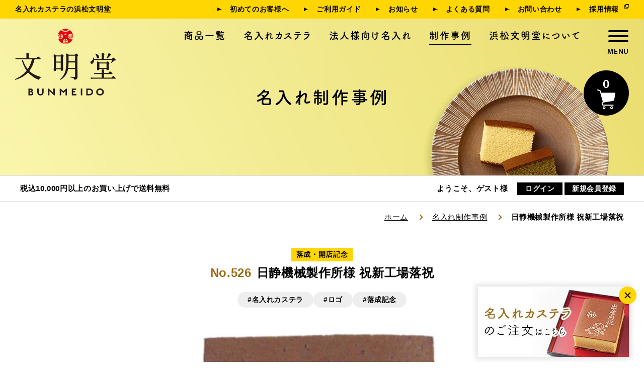

--- FILE ---
content_type: text/html; charset=UTF-8
request_url: https://www.e-bunmeido.jp/works/company/opening/526/
body_size: 8359
content:

<!DOCTYPE html>
<html lang="ja">
<head>
<!-- Google Tag Manager -->
<script>(function(w,d,s,l,i){w[l]=w[l]||[];w[l].push({'gtm.start':
new Date().getTime(),event:'gtm.js'});var f=d.getElementsByTagName(s)[0],
j=d.createElement(s),dl=l!='dataLayer'?'&l='+l:'';j.async=true;j.src=
'https://www.googletagmanager.com/gtm.js?id='+i+dl;f.parentNode.insertBefore(j,f);
})(window,document,'script','dataLayer','GTM-WDQNBCN');</script>
<!-- End Google Tag Manager -->
<meta charset="UTF-8">
<meta name="viewport" content="width=device-width, initial-scale=1, shrink-to-fit=no">
<title>
  日静機械製作所様 祝新工場落祝｜名入れ制作事例｜ギフト・贈りものに【文明堂の名入れカステラ】</title>
<meta name="description" content="名入れカステラの制作事例を掲載しています。文明堂のカステラに、お名前やメッセージを入れて、心に残るオリジナルギフトをお作りします。法人・企業様の記念品としてのご注文も承ります。">
<meta name="keywords" content="名入れカステラ,カステラ,名入れ,記念日,創立記念,周年記念,長寿,出産内祝,文明堂,浜松文明堂,ギフト,贈り物">
<meta property="og:description" content="名入れカステラの制作事例を掲載しています。文明堂のカステラに、お名前やメッセージを入れて、心に残るオリジナルギフトをお作りします。法人・企業様の記念品としてのご注文も承ります。">
<meta property="og:title" content="  日静機械製作所様 祝新工場落祝｜名入れ制作事例｜ギフト・贈りものに【文明堂の名入れカステラ】">
<meta property="og:image" content="https://www.e-bunmeido.jp/html/user_data/assets/img/common/ogp_image.png">
<meta property="og:type" content="website">
<meta property="og:site_name" content="浜松文明堂">
<meta property="og:url" content="https://www.e-bunmeido.jp/works/company/opening/526/">
<meta name="twitter:card" content="summary_large_image">
<link rel="stylesheet" href="/html/template/original/assets/css/hamburgers.min.css">
<link rel="stylesheet" href="/html/template/original/assets/css/style.css">
<link rel="stylesheet" href="/html/template/original/assets/css/slick-theme.css">
<link rel="stylesheet" href="/html/template/original/assets/css/slick.css">
<link rel="preconnect" href="https://fonts.googleapis.com">
<script>
(function(d) {
    var config = {
    kitId: 'bet0php',
    scriptTimeout: 3000,
    async: true
    },
    h=d.documentElement,t=setTimeout(function(){h.className=h.className.replace(/\bwf-loading\b/g,"")+" wf-inactive";},config.scriptTimeout),tk=d.createElement("script"),f=false,s=d.getElementsByTagName("script")[0],a;h.className+=" wf-loading";tk.src='https://use.typekit.net/'+config.kitId+'.js';tk.async=true;tk.onload=tk.onreadystatechange=function(){a=this.readyState;if(f||a&&a!="complete"&&a!="loaded")return;f=true;clearTimeout(t);try{Typekit.load(config)}catch(e){}};s.parentNode.insertBefore(tk,s)
})(document);
</script>
<link rel="apple-touch-icon-precomposed" href="/html/user_data/assets/img/common/webclip.png">
<link rel="icon" href="/html/user_data/assets/img/common/favicon.ico">
<meta name='robots' content='max-image-preview:large' />
<link rel='dns-prefetch' href='//s.w.org' />
<script type="text/javascript">
window._wpemojiSettings = {"baseUrl":"https:\/\/s.w.org\/images\/core\/emoji\/14.0.0\/72x72\/","ext":".png","svgUrl":"https:\/\/s.w.org\/images\/core\/emoji\/14.0.0\/svg\/","svgExt":".svg","source":{"concatemoji":"https:\/\/www.e-bunmeido.jp\/cms_wp\/wp-includes\/js\/wp-emoji-release.min.js?ver=6.0.1"}};
/*! This file is auto-generated */
!function(e,a,t){var n,r,o,i=a.createElement("canvas"),p=i.getContext&&i.getContext("2d");function s(e,t){var a=String.fromCharCode,e=(p.clearRect(0,0,i.width,i.height),p.fillText(a.apply(this,e),0,0),i.toDataURL());return p.clearRect(0,0,i.width,i.height),p.fillText(a.apply(this,t),0,0),e===i.toDataURL()}function c(e){var t=a.createElement("script");t.src=e,t.defer=t.type="text/javascript",a.getElementsByTagName("head")[0].appendChild(t)}for(o=Array("flag","emoji"),t.supports={everything:!0,everythingExceptFlag:!0},r=0;r<o.length;r++)t.supports[o[r]]=function(e){if(!p||!p.fillText)return!1;switch(p.textBaseline="top",p.font="600 32px Arial",e){case"flag":return s([127987,65039,8205,9895,65039],[127987,65039,8203,9895,65039])?!1:!s([55356,56826,55356,56819],[55356,56826,8203,55356,56819])&&!s([55356,57332,56128,56423,56128,56418,56128,56421,56128,56430,56128,56423,56128,56447],[55356,57332,8203,56128,56423,8203,56128,56418,8203,56128,56421,8203,56128,56430,8203,56128,56423,8203,56128,56447]);case"emoji":return!s([129777,127995,8205,129778,127999],[129777,127995,8203,129778,127999])}return!1}(o[r]),t.supports.everything=t.supports.everything&&t.supports[o[r]],"flag"!==o[r]&&(t.supports.everythingExceptFlag=t.supports.everythingExceptFlag&&t.supports[o[r]]);t.supports.everythingExceptFlag=t.supports.everythingExceptFlag&&!t.supports.flag,t.DOMReady=!1,t.readyCallback=function(){t.DOMReady=!0},t.supports.everything||(n=function(){t.readyCallback()},a.addEventListener?(a.addEventListener("DOMContentLoaded",n,!1),e.addEventListener("load",n,!1)):(e.attachEvent("onload",n),a.attachEvent("onreadystatechange",function(){"complete"===a.readyState&&t.readyCallback()})),(e=t.source||{}).concatemoji?c(e.concatemoji):e.wpemoji&&e.twemoji&&(c(e.twemoji),c(e.wpemoji)))}(window,document,window._wpemojiSettings);
</script>
<style type="text/css">
img.wp-smiley,
img.emoji {
	display: inline !important;
	border: none !important;
	box-shadow: none !important;
	height: 1em !important;
	width: 1em !important;
	margin: 0 0.07em !important;
	vertical-align: -0.1em !important;
	background: none !important;
	padding: 0 !important;
}
</style>
	<link rel='stylesheet' id='wp-block-library-css'  href='https://www.e-bunmeido.jp/cms_wp/wp-includes/css/dist/block-library/style.min.css?ver=6.0.1' type='text/css' media='all' />
<style id='global-styles-inline-css' type='text/css'>
body{--wp--preset--color--black: #000000;--wp--preset--color--cyan-bluish-gray: #abb8c3;--wp--preset--color--white: #ffffff;--wp--preset--color--pale-pink: #f78da7;--wp--preset--color--vivid-red: #cf2e2e;--wp--preset--color--luminous-vivid-orange: #ff6900;--wp--preset--color--luminous-vivid-amber: #fcb900;--wp--preset--color--light-green-cyan: #7bdcb5;--wp--preset--color--vivid-green-cyan: #00d084;--wp--preset--color--pale-cyan-blue: #8ed1fc;--wp--preset--color--vivid-cyan-blue: #0693e3;--wp--preset--color--vivid-purple: #9b51e0;--wp--preset--gradient--vivid-cyan-blue-to-vivid-purple: linear-gradient(135deg,rgba(6,147,227,1) 0%,rgb(155,81,224) 100%);--wp--preset--gradient--light-green-cyan-to-vivid-green-cyan: linear-gradient(135deg,rgb(122,220,180) 0%,rgb(0,208,130) 100%);--wp--preset--gradient--luminous-vivid-amber-to-luminous-vivid-orange: linear-gradient(135deg,rgba(252,185,0,1) 0%,rgba(255,105,0,1) 100%);--wp--preset--gradient--luminous-vivid-orange-to-vivid-red: linear-gradient(135deg,rgba(255,105,0,1) 0%,rgb(207,46,46) 100%);--wp--preset--gradient--very-light-gray-to-cyan-bluish-gray: linear-gradient(135deg,rgb(238,238,238) 0%,rgb(169,184,195) 100%);--wp--preset--gradient--cool-to-warm-spectrum: linear-gradient(135deg,rgb(74,234,220) 0%,rgb(151,120,209) 20%,rgb(207,42,186) 40%,rgb(238,44,130) 60%,rgb(251,105,98) 80%,rgb(254,248,76) 100%);--wp--preset--gradient--blush-light-purple: linear-gradient(135deg,rgb(255,206,236) 0%,rgb(152,150,240) 100%);--wp--preset--gradient--blush-bordeaux: linear-gradient(135deg,rgb(254,205,165) 0%,rgb(254,45,45) 50%,rgb(107,0,62) 100%);--wp--preset--gradient--luminous-dusk: linear-gradient(135deg,rgb(255,203,112) 0%,rgb(199,81,192) 50%,rgb(65,88,208) 100%);--wp--preset--gradient--pale-ocean: linear-gradient(135deg,rgb(255,245,203) 0%,rgb(182,227,212) 50%,rgb(51,167,181) 100%);--wp--preset--gradient--electric-grass: linear-gradient(135deg,rgb(202,248,128) 0%,rgb(113,206,126) 100%);--wp--preset--gradient--midnight: linear-gradient(135deg,rgb(2,3,129) 0%,rgb(40,116,252) 100%);--wp--preset--duotone--dark-grayscale: url('#wp-duotone-dark-grayscale');--wp--preset--duotone--grayscale: url('#wp-duotone-grayscale');--wp--preset--duotone--purple-yellow: url('#wp-duotone-purple-yellow');--wp--preset--duotone--blue-red: url('#wp-duotone-blue-red');--wp--preset--duotone--midnight: url('#wp-duotone-midnight');--wp--preset--duotone--magenta-yellow: url('#wp-duotone-magenta-yellow');--wp--preset--duotone--purple-green: url('#wp-duotone-purple-green');--wp--preset--duotone--blue-orange: url('#wp-duotone-blue-orange');--wp--preset--font-size--small: 13px;--wp--preset--font-size--medium: 20px;--wp--preset--font-size--large: 36px;--wp--preset--font-size--x-large: 42px;}.has-black-color{color: var(--wp--preset--color--black) !important;}.has-cyan-bluish-gray-color{color: var(--wp--preset--color--cyan-bluish-gray) !important;}.has-white-color{color: var(--wp--preset--color--white) !important;}.has-pale-pink-color{color: var(--wp--preset--color--pale-pink) !important;}.has-vivid-red-color{color: var(--wp--preset--color--vivid-red) !important;}.has-luminous-vivid-orange-color{color: var(--wp--preset--color--luminous-vivid-orange) !important;}.has-luminous-vivid-amber-color{color: var(--wp--preset--color--luminous-vivid-amber) !important;}.has-light-green-cyan-color{color: var(--wp--preset--color--light-green-cyan) !important;}.has-vivid-green-cyan-color{color: var(--wp--preset--color--vivid-green-cyan) !important;}.has-pale-cyan-blue-color{color: var(--wp--preset--color--pale-cyan-blue) !important;}.has-vivid-cyan-blue-color{color: var(--wp--preset--color--vivid-cyan-blue) !important;}.has-vivid-purple-color{color: var(--wp--preset--color--vivid-purple) !important;}.has-black-background-color{background-color: var(--wp--preset--color--black) !important;}.has-cyan-bluish-gray-background-color{background-color: var(--wp--preset--color--cyan-bluish-gray) !important;}.has-white-background-color{background-color: var(--wp--preset--color--white) !important;}.has-pale-pink-background-color{background-color: var(--wp--preset--color--pale-pink) !important;}.has-vivid-red-background-color{background-color: var(--wp--preset--color--vivid-red) !important;}.has-luminous-vivid-orange-background-color{background-color: var(--wp--preset--color--luminous-vivid-orange) !important;}.has-luminous-vivid-amber-background-color{background-color: var(--wp--preset--color--luminous-vivid-amber) !important;}.has-light-green-cyan-background-color{background-color: var(--wp--preset--color--light-green-cyan) !important;}.has-vivid-green-cyan-background-color{background-color: var(--wp--preset--color--vivid-green-cyan) !important;}.has-pale-cyan-blue-background-color{background-color: var(--wp--preset--color--pale-cyan-blue) !important;}.has-vivid-cyan-blue-background-color{background-color: var(--wp--preset--color--vivid-cyan-blue) !important;}.has-vivid-purple-background-color{background-color: var(--wp--preset--color--vivid-purple) !important;}.has-black-border-color{border-color: var(--wp--preset--color--black) !important;}.has-cyan-bluish-gray-border-color{border-color: var(--wp--preset--color--cyan-bluish-gray) !important;}.has-white-border-color{border-color: var(--wp--preset--color--white) !important;}.has-pale-pink-border-color{border-color: var(--wp--preset--color--pale-pink) !important;}.has-vivid-red-border-color{border-color: var(--wp--preset--color--vivid-red) !important;}.has-luminous-vivid-orange-border-color{border-color: var(--wp--preset--color--luminous-vivid-orange) !important;}.has-luminous-vivid-amber-border-color{border-color: var(--wp--preset--color--luminous-vivid-amber) !important;}.has-light-green-cyan-border-color{border-color: var(--wp--preset--color--light-green-cyan) !important;}.has-vivid-green-cyan-border-color{border-color: var(--wp--preset--color--vivid-green-cyan) !important;}.has-pale-cyan-blue-border-color{border-color: var(--wp--preset--color--pale-cyan-blue) !important;}.has-vivid-cyan-blue-border-color{border-color: var(--wp--preset--color--vivid-cyan-blue) !important;}.has-vivid-purple-border-color{border-color: var(--wp--preset--color--vivid-purple) !important;}.has-vivid-cyan-blue-to-vivid-purple-gradient-background{background: var(--wp--preset--gradient--vivid-cyan-blue-to-vivid-purple) !important;}.has-light-green-cyan-to-vivid-green-cyan-gradient-background{background: var(--wp--preset--gradient--light-green-cyan-to-vivid-green-cyan) !important;}.has-luminous-vivid-amber-to-luminous-vivid-orange-gradient-background{background: var(--wp--preset--gradient--luminous-vivid-amber-to-luminous-vivid-orange) !important;}.has-luminous-vivid-orange-to-vivid-red-gradient-background{background: var(--wp--preset--gradient--luminous-vivid-orange-to-vivid-red) !important;}.has-very-light-gray-to-cyan-bluish-gray-gradient-background{background: var(--wp--preset--gradient--very-light-gray-to-cyan-bluish-gray) !important;}.has-cool-to-warm-spectrum-gradient-background{background: var(--wp--preset--gradient--cool-to-warm-spectrum) !important;}.has-blush-light-purple-gradient-background{background: var(--wp--preset--gradient--blush-light-purple) !important;}.has-blush-bordeaux-gradient-background{background: var(--wp--preset--gradient--blush-bordeaux) !important;}.has-luminous-dusk-gradient-background{background: var(--wp--preset--gradient--luminous-dusk) !important;}.has-pale-ocean-gradient-background{background: var(--wp--preset--gradient--pale-ocean) !important;}.has-electric-grass-gradient-background{background: var(--wp--preset--gradient--electric-grass) !important;}.has-midnight-gradient-background{background: var(--wp--preset--gradient--midnight) !important;}.has-small-font-size{font-size: var(--wp--preset--font-size--small) !important;}.has-medium-font-size{font-size: var(--wp--preset--font-size--medium) !important;}.has-large-font-size{font-size: var(--wp--preset--font-size--large) !important;}.has-x-large-font-size{font-size: var(--wp--preset--font-size--x-large) !important;}
</style>
<link rel="https://api.w.org/" href="https://www.e-bunmeido.jp/wp-json/" /><link rel="alternate" type="application/json" href="https://www.e-bunmeido.jp/wp-json/wp/v2/works/526" /><link rel="EditURI" type="application/rsd+xml" title="RSD" href="https://www.e-bunmeido.jp/cms_wp/xmlrpc.php?rsd" />
<link rel="wlwmanifest" type="application/wlwmanifest+xml" href="https://www.e-bunmeido.jp/cms_wp/wp-includes/wlwmanifest.xml" /> 
<meta name="generator" content="WordPress 6.0.1" />
<link rel="canonical" href="https://www.e-bunmeido.jp/works/company/opening/526/" />
<link rel='shortlink' href='https://www.e-bunmeido.jp/?p=526' />
<link rel="alternate" type="application/json+oembed" href="https://www.e-bunmeido.jp/wp-json/oembed/1.0/embed?url=https%3A%2F%2Fwww.e-bunmeido.jp%2Fworks%2Fcompany%2Fopening%2F526%2F" />
<link rel="alternate" type="text/xml+oembed" href="https://www.e-bunmeido.jp/wp-json/oembed/1.0/embed?url=https%3A%2F%2Fwww.e-bunmeido.jp%2Fworks%2Fcompany%2Fopening%2F526%2F&#038;format=xml" />
</head>
	
<body id="worksIndiv" class="cms p-works">
<!-- Google Tag Manager (noscript) -->
<noscript><iframe src="https://www.googletagmanager.com/ns.html?id=GTM-WDQNBCN"
height="0" width="0" style="display:none;visibility:hidden"></iframe></noscript>
<!-- End Google Tag Manager (noscript) -->
<div id="wrapper" class="ec-layoutRole">
    <div class="ec-layoutRole__header"> 
        <!-- ▼ヘッダー -->
        <header class="l-header">
            <!-- <p class="u-d-block--sp l-header--shipment">税込10,000円以上のお買い上げで送料無料</p> -->
            <div class="l-header__guide">
                <h1 class="l-header__tagline">名入れカステラの浜松文明堂</h1>
                <div class="l-header__snav">
                    <nav> 
                        <a href="/user_data/firsttime" class="l-header__snav__item">初めてのお客様へ</a> 
                        <a href="/guide" class="l-header__snav__item">ご利用ガイド</a> 
                        <a href="/news/" class="l-header__snav__item">お知らせ</a> 
                        <a href="/user_data/faq" class="l-header__snav__item">よくある質問</a> 
                        <a href="/contact" class="l-header__snav__item">お問い合わせ</a> 
                        <a href="https://hamamatsu-bunmeido-recruit.jbplt.jp/" class="l-header__snav__item --external_link" target="_blank">採用情報</a>
                    </nav>
                </div>
            </div>
            <div class="l-header__top">
                <p class="l-header__logo"><a href="/"><img src="/html/template/original/assets/img/common/logo.svg" alt="浜松文明堂" width="200" height="164"></a></p>
                <nav class="l-header__gnav"> 
                    <a href="/user_data/item" class="l-header__gnav__item">商品一覧</a> 
                    <a href="/user_data/naire" class="l-header__gnav__item">名入れカステラ</a> 
                    <a href="/user_data/original_naire" class="l-header__gnav__item">法人様向け名入れ</a>
                    <a href="/works/" class="l-header__gnav__item">制作事例</a> 
                    <a href="/help/about" class="l-header__gnav__item">浜松文明堂について</a> 
                </nav>
                <div class="l-header__search">
                    <!-- <div class="ec-headerNaviRole__search">
                        <div class="ec-headerSearch">
                            <form method="get" class="searchform" action="/products/list">
                                <div class="ec-headerSearch__keyword">
                                    <div class="ec-input">
                                        <input type="search" name="name" maxlength="50" class="search-name" placeholder="商品検索" />
                                        <button class="ec-headerSearch__keywordBtn" type="submit">
                                        <div class="ec-icon"> <img src="/html/template/original/assets/img/common/ico/ico_search.svg" alt="検索" width="20" height="20"> </div>
                                        </button>
                                    </div>
                                </div>
                            </form>
                        </div>
                    </div> -->
                    <div class="l-header__hamburger hamburger hamburger--spring">
                        <div class="hamburger-box">
                            <div class="hamburger-inner"></div>
                        </div>
                    </div>
                </div>
            </div>
            <!-- 買い物かご連携 -->
            <a href="/cart" class="l-header__cartBtn kago"> 
                <span class="num">0</span> 
                <img src="/html/template/original/assets/img/common/ico/ico_hd_cart.svg" alt="買い物かご" width="36" height="38" class="desvg"> 
            </a> 
            <!-- 買い物かご連携 -->
            <div class="c-hamburgernav"> 
                <div class="c-hamburgernav__nav"> </div>
            </div>
        </header>
        <!-- ▲ヘッダー --> 
    </div>
    <!-- ▼下階層ページタイトル -->
    <div class="ec-layoutRole__contentTop"> 
        <div class="l-headline">
                        <h1 class="l-headline__pageTitle">名入れ制作事例</h1>
                    </div>
        <!-- ▲下階層ページタイトル --> 
        <!-- ▼heder下ログイン（送料無料/ログイン） -->
        <div class="member_area nologin_block" style="display: none;">
            <div class="c-welcome">
                <div class="u-container-xl l-row--c_b">
                    <p class="c-welcome--shipment">税込10,000円以上のお買い上げで送料無料</p>
                    <div class="c-welcome__member">
                        <p class="c-welcome__member--name">ようこそ、ゲスト様</p>
                        <ul class="c-welcome__member__login">
                            <!-- ログイン連携 -->
                            <li class="c-welcome__member__login__item"> <a href="/mypage/login"> ログイン </a> </li>
                            <li class="c-welcome__member__login__item"> <a href="/entry"> 新規会員登録 </a> </li>
                            <!-- ログイン連携 -->
                        </ul>
                    </div>
                </div>
            </div>
        </div>
        <div class="member_area login_block" style="display: none;">
            <div class="c-welcome">
                <div class="u-container-xl l-row--c_b">
                    <p class="c-welcome--shipment u-d-block--pc">税込10,000円以上のお買い上げで送料無料</p>
                    <div class="c-welcome__member">
                        <p class="c-welcome__member--name">ようこそ、<span></span>様</p>
                        <ul class="c-welcome__member__login">
                            <!-- ログイン連携 -->
                            <li class="c-welcome__member__login__item"> <a href="/logout"> ログアウト </a> </li>
                            <li class="c-welcome__member__login__item"> <a href="/mypage/"> マイページ </a> </li>
                            <!-- ログイン連携 -->
                        </ul>
                    </div>
                </div>
            </div>
        </div>
    </div>
        <!-- ▲heder下ログイン（送料無料/ログイン） -->        <!-- ▼パンくず -->
        <div class="c-breadcrumb u-container-xl">
            <ol>
                <li><a class="home" href="/">ホーム</a></li>
				<li><a href="/works/">名入れ制作事例</a></li>
				<li><strong>日静機械製作所様 祝新工場落祝</strong></li>
            </ol>
        </div>
        <!-- ▲パンくず --> 
    </div>
	<div class="ec-layoutRole__contents">
		<main class="l-main" class="ec-layoutRole__main">
			<div class="u-container-xl">
                                <div class="c-workslist__main u-container-lg">
                    <div class="c-workslist__main__title">
                        <p class="c-workslist__cat opening">落成・開店記念</p>                        <h2 class="c-workslist__tl"><span class="num">No.526</span>日静機械製作所様 祝新工場落祝</h2>
                                                    <ul class="c-workslist__tag">
                                <li><a href="/works/tag/%e5%90%8d%e5%85%a5%e3%82%8c%e3%82%ab%e3%82%b9%e3%83%86%e3%83%a9/">#名入れカステラ</a></li><li><a href="/works/tag/%e3%83%ad%e3%82%b4/">#ロゴ</a></li><li><a href="/works/tag/%e8%90%bd%e6%88%90%e8%a8%98%e5%bf%b5/">#落成記念</a></li>                            </ul>
                                            </div>
                    <div class="c-workslist__main__list">
                                                <div class="c-workslist__main__photo _after">
                            <div class="_slider">
                                                                                                <div><img width="344" height="1024" src="https://www.e-bunmeido.jp/cms_wp/wp-content/uploads/2018/03/新工場落成-344x1024.jpg" class="attachment-large size-large" alt="" loading="lazy" srcset="https://www.e-bunmeido.jp/cms_wp/wp-content/uploads/2018/03/新工場落成-344x1024.jpg 344w, https://www.e-bunmeido.jp/cms_wp/wp-content/uploads/2018/03/新工場落成-101x300.jpg 101w, https://www.e-bunmeido.jp/cms_wp/wp-content/uploads/2018/03/新工場落成-768x2289.jpg 768w, https://www.e-bunmeido.jp/cms_wp/wp-content/uploads/2018/03/新工場落成-687x2048.jpg 687w, https://www.e-bunmeido.jp/cms_wp/wp-content/uploads/2018/03/新工場落成-scaled.jpg 859w" sizes="(max-width: 344px) 100vw, 344px" />                                <p class="txt">完成品</p></div>
                                                                                            </div>
                        </div>
                    </div>
                </div>
                <ul class="postLink">
                    <li class="prev"><a href="https://www.e-bunmeido.jp/works/general/age/527/" rel="prev"> 前<span class="pc_block_el">のページ</span>へ</a></li>                    <li><a href="https://www.e-bunmeido.jp/works/" class="c-button">名入れ制作事例一覧ページへ</a></li>
                    <li class="next"><a href="https://www.e-bunmeido.jp/works/general/age/525/" rel="next"> 次<span class="pc_block_el">のページ</span>へ</a></li>                </ul>
                				<a href="/user_data/naire" class="c-workslist__bnr">
					<picture>
						<source media="(max-width: 768px)" srcset="/html/template/original/assets/img/common/bnr_naire_sp.png">
						<img src="/html/template/original/assets/img/common/bnr_naire_pc.png" alt="文明堂の名入れカステラ" width="1200" height="400">
					</picture>
				</a>
			</div>
		</main>
	</div>
<div class="ec-layoutRole__footer"> 
    <!-- ▼フッター -->
    <footer class="l-footer">
        <div class="l-footer__guide">
            <div class="u-container-xl l-row--t_b">
                <div class="l-footer__guide__box shipment">
                    <h2 class="l-footer__guide__box--tl"><span><img src="/html/template/original/assets/img/common/ico/ico_ft_shipment.svg" alt="配送・送料・返品について" width="103" height="66"></span>配送・送料・返品について</h2>
                    <dl>
                        <dt>送料について</dt>
                        <dd>送料は、1件のお届け合計金額（税込）が10,000円未満の場合、別途送料をご負担いただきます。<br>
                        送料は配達地域別にかかります。送料は<a href="/guide">こちら</a>をご確認ください。</dd>
                        <dt>配達会社について</dt>
                        <dd>ヤマト運輸の宅急便（常温）でのお届けとなります。</dd>
                        <dt>到着日時について</dt>
                        <dd>配達事情によって前後する場合がございますので、ご了承ください。<br>
                        また、銀行振込でお支払いの場合は、当社での入金確認後の発送となります。</dd>
                        <dt>返品について</dt>
                        <dd>商品の交換、返品は受け付けないものとします。<br>
                        ただしケースの破損等当社に原因のある不良商品または、注文と異なる商品が到着した場合にのみ、費用は当社負担にて交換、返品の受付をします。<br>
                        なお、返品等の申し出は商品到着後5日以内にお願いします。</dd>
                    </dl>
                </div>
                <div class="l-footer__guide__box payment">
                    <h2 class="l-footer__guide__box--tl"><span><img src="/html/template/original/assets/img/common/ico/ico_ft_payment.svg" alt="お支払い方法について" width="69" height="65"></span>お支払い方法について</h2>
                    <dl>
                        <dd>納品書等の帳票に関しては同封いたしません。<br>必要な方はマイページに登録してからご購入ください。ご自身で発行いただけます。</dd>
                    </dl>
                    <dl>
                        <dt>クレジットカード</dt>
                        <dd><img src="/html/template/original/assets/img/common/fig_credit.png" alt="クレジットカード" width="270" height="34"></dd>
                        <dt>代金引換</dt>
                        <dd>商品お届け時に商品と引き換えに、お支払いください。<br>ご注文受付後すぐに発送準備を開始いたします。</dd>
                        <dt>コンビニ決済</dt>
                        <dd>お受取日5日前までのお手続きが必要となりますので、お急ぎの場合はクレジットまたは代金引換をご利用ください。<br>
                        確認ができないとご希望の商品到着日までにお届けができませんのでご理解ください。</dd>
                        <dt>銀行振込</dt>
                        <dd>商品お受け取り希望日の3日前までにお振込みください。<br>確認ができないとご希望の商品到着日までにお届けができませんのでご理解ください。</dd>
                    </dl>
                </div>
            </div>
        </div>
        <div class="l-footer__wrap u-container-xl">
            <div class="l-footer__wrap__coorp">
                <p class="l-footer__wrap__coorp__logo"><img src="/html/template/original/assets/img/common/ft_logo.svg" alt="浜松文明堂" width="62" height="179"></p>
                <div class="l-footer__wrap__coorp__add">
                    <h3><small>株式会社</small>浜松文明堂</h3>
                    <address>
                    〒435-0015 浜松市中央区子安町1401
                    </address>
                    <div class="l-footer__wrap__coorp__add__sns"> 
                        <a href="https://www.instagram.com/hamamatsu.bunmeido/" target="_blank" class="l-footer__wrap__coorp__add__sns--insta"><img src="/html/template/original/assets/img/common/ico/ico_insta.png" alt="インスタグラム" width="26" height="25"></a> 
                    </div>
                </div>
            </div>
            <div class="l-footer__wrap__sitemap">
                <nav class="l-footer__wrap__sitemap__nav"> 
                    <a href="/user_data/firsttime" class="l-footer__wrap__sitemap__nav__item">初めてのお客様へ</a> 
                    <a href="/guide" class="l-footer__wrap__sitemap__nav__item">ご利用ガイド</a> 
                    <a href="/user_data/faq" class="l-footer__wrap__sitemap__nav__item">よくある質問</a> 
                    <a href="/news/" class="l-footer__wrap__sitemap__nav__item">お知らせ</a> 
                    <a href="/help/tradelaw" class="l-footer__wrap__sitemap__nav__item">特定商取引法に基づく表記</a> 
                    <a href="/help/privacy" class="l-footer__wrap__sitemap__nav__item">プライバシーポリシー</a> 
                    <a href="/contact" class="l-footer__wrap__sitemap__nav__item">お問い合わせ</a> 
                    <a href="https://hamamatsu-bunmeido-recruit.jbplt.jp/" class="l-footer__wrap__sitemap__nav__item" target="_blank"><span class="--external_link">採用情報</span></a>
                </nav>
                <p class="l-footer__wrap--copyright">Copyright &copy; <a href="/">名入れカステラの浜松文明堂</a> All Rights Reserved.</p>
            </div>
        </div>
        <div class="c-fixbnr foot_fix" style="opacity:0;">
            <a href="/user_data/naire" class="c-fixbnr__banner _naire" id="fixbnr_naire"><img src="/html/template/original/assets/img/common/bnr_fix_naire.png" alt="名入れカステラのご注文" width="300" height="140"></a>
            <a href="/works/" class="c-fixbnr__banner _works" id="fixbnr_works"><img src="/html/template/original/assets/img/common/bnr_fix_works.png" alt="名入れ制作事例" width="300" height="140"></a>
            <span class="c-fixbnr__closeBtn fix_close"><img src="/html/template/original/assets/img/common/ico/closeBtn.png" alt="閉じる" width="35" height="35"></span>
        </div>
    </footer>
    <!-- ▲フッター --> 
</div>
</div>
<!-- ec-layoutRole --> 
<script src="https://code.jquery.com/jquery-3.3.1.min.js"></script>

<script src="https://stackpath.bootstrapcdn.com/bootstrap/3.4.1/js/bootstrap.min.js" integrity="sha384-aJ21OjlMXNL5UyIl/XNwTMqvzeRMZH2w8c5cRVpzpU8Y5bApTppSuUkhZXN0VxHd" crossorigin="anonymous"></script> 
<script src="https://cdn.jsdelivr.net/jquery.slick/1.6.0/slick.min.js"></script> 
<script>
var eccube_lang = {
    'common.delete_confirm': "削除してもよろしいですか?",
    'front.product.out_of_stock': "ただいま品切れ中です。",
};
</script>
<script>
$(function() {
    $.ajaxSetup({
        'headers': {
            'ECCUBE-CSRF-TOKEN': $('meta[name="eccube-csrf-token"]').attr('content')
        }
    });
});
$(function() {
	var isForm = $('body.cms').length;
	if (isForm) {
		//ヘッダーフッター差し替え
		const isForm = $('body.cms').length;
		$(function () {
			const thanksURL = '/user_data/faq';
			if (isForm) {
				$.ajax({
					url: thanksURL,
					cache: false,
					datatype: 'html',
					success: function (html) {
						const replace_el = function (elment) {
							const el = $(html).find(elment);
							$(elment).replaceWith(el);
						};
						replace_el('header .c-hamburgernav__nav');
					}
				});
			}
		});
	}
});
</script>
<script src="/html/template/original/assets/js/function.js"></script> 
<script src="/html/template/original/assets/js/eccube.js"></script> 
<script src="/html/user_data/assets/js/customize.js"></script> 
<script src="/html/template/original/assets/js/slick.min.js"></script> 
<script src="https://cdn.jsdelivr.net/npm/js-cookie@3.0.5/dist/js.cookie.min.js"></script>
<script src="/html/template/original/assets/js/common.js"></script> 
<script src="/html/template/original/assets/js/ie-message.min.js"></script>
<script src="//cdn.jsdelivr.net/npm/desvg@1.0.2/desvg.min.js"></script>
<script src="/html/template/default/assets/js/wp_header.js"></script>
<link rel="stylesheet" href="/html/template/original/assets/css/remodal.css">
<script src="/html/template/original/assets/js/remodal.min.js"></script> 
<script>
$('.c-workslist__main__photo ._slider').slick({
    infinite: true,
    slidesToShow: 1,
    slidesToScroll: 1,
    speed: 2000,
    dots: true,
    autoplay: true,
    arrows:false,
    fade:true
});
</script>
<script>   
window.addEventListener('load', function(){
  deSVG('.desvg', true);
});
</script> 
<script type="application/ld+json">
{
  "@context": "https://schema.org",
  "@type": "BreadcrumbList",
  "name": "リッチリザルト パンくずリスト",
  "itemListElement": [
    {
      "@type": "ListItem",
      "position": 1,
      "item": {
        "@id": "www.e-bunmeido.jp",
        "name": "ギフト・贈りものに【文明堂の名入れカステラ】"
      }
    },
    {
      "@type": "ListItem",
      "position": 2,
      "item": {
        "@id": "www.e-bunmeido.jp/works",
        "name": "名入れ制作事例"
      }
    },  {
      "@type": "ListItem",
      "position": 3,
      "item": {
        "@id": "https://www.e-bunmeido.jp/works/company/opening/526/",
        "name": "日静機械製作所様 祝新工場落祝"
      }
    }
  ]
}
</script>
</body>
</html>

--- FILE ---
content_type: text/html; charset=UTF-8
request_url: https://www.e-bunmeido.jp/user_data/faq?_=1762480858117
body_size: 7891
content:
<!doctype html>
<html lang="ja">
<head prefix="og: http://ogp.me/ns# fb: http://ogp.me/ns/fb# product: http://ogp.me/ns/product#">
<!-- Google Tag Manager -->
<script>(function(w,d,s,l,i){w[l]=w[l]||[];w[l].push({'gtm.start':
new Date().getTime(),event:'gtm.js'});var f=d.getElementsByTagName(s)[0],
j=d.createElement(s),dl=l!='dataLayer'?'&l='+l:'';j.async=true;j.src=
'https://www.googletagmanager.com/gtm.js?id='+i+dl;f.parentNode.insertBefore(j,f);
})(window,document,'script','dataLayer','GTM-WDQNBCN');</script>
<!-- End Google Tag Manager -->
    <meta charset="utf-8">
    <meta name="viewport" content="width=device-width, initial-scale=1, shrink-to-fit=no">
    <meta name="eccube-csrf-token" content="4aG1zjrWMoPrEhu7nuWnyLfS7jyaUnQVaqoZl_OkiCk">
    <title>よくある質問 | ギフト・贈りものに【文明堂の名入れカステラ】</title>
                                <meta name="description" content="名入れカステラの「浜松文明堂」公式通販サイト。文明堂のカステラに、お名前やメッセージを入れて、心に残るオリジナルギフトをお作りします。法人・企業様の記念品としてのご注文も承ります。">
                            <meta name="keywords" content="名入れカステラ,カステラ,名入れ,記念日,創立記念,周年記念,長寿,出産内祝,文明堂,浜松文明堂,ギフト,贈り物">
                    <meta property="og:title" content="よくある質問 | ギフト・贈りものに【文明堂の名入れカステラ】">
<meta property="og:image" content="https://www.e-bunmeido.jp/html/user_data/assets/img/common/ogp_image.png">
<meta property="og:type" content="article">
<meta property="og:site_name" content="株式会社浜松文明堂">

            <meta property="og:description" content="名入れカステラの「浜松文明堂」公式通販サイト。文明堂のカステラに、お名前やメッセージを入れて、心に残るオリジナルギフトをお作りします。法人・企業様の記念品としてのご注文も承ります。">
    <meta name="twitter:card" content="summary_large_image">
            <link rel="icon" href="/html/user_data/assets/img/common/favicon.ico">
    <link rel="apple-touch-icon-precomposed" href="/html/user_data/assets/img/common/webclip.png">
    <link rel="stylesheet" href="https://stackpath.bootstrapcdn.com/bootstrap/3.4.1/css/bootstrap.min.css" integrity="sha384-HSMxcRTRxnN+Bdg0JdbxYKrThecOKuH5zCYotlSAcp1+c8xmyTe9GYg1l9a69psu" crossorigin="anonymous">
    <link rel="stylesheet" href="https://use.fontawesome.com/releases/v5.3.1/css/all.css" integrity="sha384-mzrmE5qonljUremFsqc01SB46JvROS7bZs3IO2EmfFsd15uHvIt+Y8vEf7N7fWAU" crossorigin="anonymous">
    <link rel="stylesheet" href="/html/template/original/assets/css/slick-theme.css">
    <link rel="stylesheet" href="/html/template/original/assets/css/slick.css">
    <link rel="stylesheet" href="/html/template/original/assets/css/hamburgers.min.css">
    <link rel="stylesheet" href="/html/template/original/assets/css/style.css">
    <link rel="preconnect" href="https://fonts.googleapis.com">
    <script>
    (function(d) {
        var config = {
        kitId: 'bet0php',
        scriptTimeout: 3000,
        async: true
        },
        h=d.documentElement,t=setTimeout(function(){h.className=h.className.replace(/\bwf-loading\b/g,"")+" wf-inactive";},config.scriptTimeout),tk=d.createElement("script"),f=false,s=d.getElementsByTagName("script")[0],a;h.className+=" wf-loading";tk.src='https://use.typekit.net/'+config.kitId+'.js';tk.async=true;tk.onload=tk.onreadystatechange=function(){a=this.readyState;if(f||a&&a!="complete"&&a!="loaded")return;f=true;clearTimeout(t);try{Typekit.load(config)}catch(e){}};s.parentNode.insertBefore(tk,s)
    })(document);
    </script>
        <script src="https://code.jquery.com/jquery-3.5.1.min.js" integrity="sha256-9/aliU8dGd2tb6OSsuzixeV4y/faTqgFtohetphbbj0=" crossorigin="anonymous"></script>
    <script>
        $(function() {
            $.ajaxSetup({
                'headers': {
                    'ECCUBE-CSRF-TOKEN': $('meta[name="eccube-csrf-token"]').attr('content')
                }
            });
        });
    </script>
                    <link rel="stylesheet" href="/html/user_data/assets/css/customize.css">
</head>
<body id="page_user_data" class="other_page">
<!-- Google Tag Manager (noscript) -->
<noscript><iframe src="https://www.googletagmanager.com/ns.html?id=GTM-WDQNBCN"
height="0" width="0" style="display:none;visibility:hidden"></iframe></noscript>
<!-- End Google Tag Manager (noscript) -->
        <!-- ▼注意文掲載 -->
            <style>
/*.l-header_atte{
    background: #ffe5e5;
    padding: 10px;
}
.l-header_atte .u-container-xl{
    background: #fff;
    padding: 20px;
    border-radius: 10px;
    text-align: center;
    font-weight: 600;
    color: #e60012;
}
.l-header__hamburger{
    position: absolute;
    top: 20px;
}
.l-header__cartBtn{
    position: absolute;
}
@media (width < 768px){
.l-header_atte .u-container-xl{
    text-align: left;
    padding: 3%;
}
}*/
</style>

        <!-- ▲注意文掲載 -->


<div id="wrapper" class="ec-layoutRole">
                <div class="ec-layoutRole__header">
                <!-- ▼ヘッダー -->
            <header class="l-header">
        <div class="l-header__guide">
        <h1 class="l-header__tagline">名入れカステラの浜松文明堂</h1>
        <div class="l-header__snav">
            <nav>
                <a href="https://www.e-bunmeido.jp/user_data/firsttime" class="l-header__snav__item">初めてのお客様へ</a>
                <a href="https://www.e-bunmeido.jp/guide" class="l-header__snav__item">ご利用ガイド</a>
                <a href="/news/" class="l-header__snav__item">お知らせ</a>
                <a href="https://www.e-bunmeido.jp/user_data/faq" class="l-header__snav__item">よくある質問</a>
                <a href="https://www.e-bunmeido.jp/contact" class="l-header__snav__item">お問い合わせ</a>
                <a href="https://hamamatsu-bunmeido-recruit.jbplt.jp/" class="l-header__snav__item --external_link" target="_blank">採用情報</a>
            </nav>
        </div>
    </div>
    <div class="l-header__top">
                <p class="l-header__logo"><a href="https://www.e-bunmeido.jp/"><img src="/html/template/original/assets/img/common/logo.svg" alt="浜松文明堂" width="200" height="137"></a></p>
                <nav class="l-header__gnav">
            <a href="https://www.e-bunmeido.jp/user_data/item" class="l-header__gnav__item">商品一覧</a>
            <a href="https://www.e-bunmeido.jp/user_data/naire" class="l-header__gnav__item">名入れカステラ</a>
            <a href="https://www.e-bunmeido.jp/user_data/original_naire" class="l-header__gnav__item">法人様向け名入れ</a>
            <a href="/works/" class="l-header__gnav__item">制作事例</a>
            <a href="https://www.e-bunmeido.jp/help/about" class="l-header__gnav__item">浜松文明堂について</a>
        </nav>
        <div class="l-header__search">
                        <div class="l-header__hamburger hamburger hamburger--spring">
                <div class="hamburger-box">
                    <div class="hamburger-inner"></div>
                </div>
            </div>
        </div>
    </div>
        <a href="https://www.e-bunmeido.jp/cart" class="l-header__cartBtn">
        <span class="num">0</span>
        <img src="/html/template/original/assets/img/common/ico/ico_hd_cart.svg" alt="買い物かご" width="36" height="38" class="desvg">
    </a>
    
        <div class="c-hamburgernav">
        <div class="c-hamburgernav__nav">
            <div class="c-hamburgernav__nav__inner">
                <p class="c-hamburgernav__logo"><a href="https://www.e-bunmeido.jp/"><img src="/html/template/original/assets/img/common/shop_logo.svg" alt="浜松文明堂" width="180" height="60"></a></p>
                <div class="c-hamburgernav__nav__flex">
                    <a href="https://www.e-bunmeido.jp/user_data/naire" class="c-hamburgernav__nav__item">名入れカステラ</a>
                    <a href="https://www.e-bunmeido.jp/user_data/original_naire" class="c-hamburgernav__nav__item">法人様向け名入れ</a>
                    <a href="/works/" class="c-hamburgernav__nav__item">制作事例</a>
                    <a href="https://www.e-bunmeido.jp/help/about" class="c-hamburgernav__nav__item">浜松文明堂について</a>
                    <a href="https://www.e-bunmeido.jp/user_data/firsttime" class="c-hamburgernav__nav__item">初めてのお客様へ</a>
                    <a href="https://www.e-bunmeido.jp/guide" class="c-hamburgernav__nav__item">ご利用ガイド</a>
                    <a href="https://www.e-bunmeido.jp/user_data/faq" class="c-hamburgernav__nav__item">よくある質問</a>
                    <a href="/news/" class="c-hamburgernav__nav__item">お知らせ</a>
                    <a href="https://www.e-bunmeido.jp/contact" class="c-hamburgernav__nav__item">お問い合わせ</a>
                    <a href="https://hamamatsu-bunmeido-recruit.jbplt.jp/" class="c-hamburgernav__nav__item" target="_blank">採用情報<span class="_external"><img src="/html/template/original/assets/img/common/ico/ico_externallink.svg" alt="別タブ" width="12" height="12"></span></a>
                </div>
                <a href="https://www.e-bunmeido.jp/user_data/item" class="c-hamburgernav__nav__item">商品一覧</a>
                <div class="c-hamburgernav__nav__column">
                    <p class="c-hamburgernav__nav__column--tl">名入れカステラ（オリジナル）</p>
                    <div class="c-itemlist">
                        <a href="/naire_castella" class="c-itemlist__item">
                            <img src="/html/template/original/assets/img/top/pho_original_link_01.png" alt="好きな文字とイラストを選んで作る" width="580" height="457">
                            <p class="c-itemlist__item--tl">好きな文字とイラストを選んで作る</p>
                        </a>
                        <a href="https://www.e-bunmeido.jp/user_data/naire" class="c-itemlist__item">
                            <img src="/html/template/original/assets/img/top/pho_original_link_02.png" alt="型からオリジナルで作る">
                            <p class="c-itemlist__item--tl">型からオリジナルで作る</p>
                        </a>
                                            </div>
                </div>
                <div class="c-hamburgernav__nav__column">
                    <p class="c-hamburgernav__nav__column--tl">名入れカステラ</p>
                    <style>
body.naire_page .p-naire__season .item-houji-tea{display:none;}
</style>
<div class="c-itemlist">
                        <a href="https://www.e-bunmeido.jp/user_data/item_753" class="c-itemlist__item w50">
        <img src="/html/template/original/assets/img/item/item_753/pho_753_07.jpg" alt="七五三カステラ（名入れ）" width="760" height="590">
        <p class="c-itemlist__item--tl">七五三カステラ<small>（名入れ）</small></p>
    </a>
                                <a href="https://www.e-bunmeido.jp/user_data/item_baby" class="c-itemlist__item w50">
        <img src="/html/template/original/assets/img/item/pho_item_baby_01.png" alt="出産内祝カステラ" width="760" height="590">
        <p class="c-itemlist__item--tl">出産内祝カステラ</p>
    </a>
        <a href="https://www.e-bunmeido.jp/user_data/anniversary_naire" class="c-itemlist__item w50">
        <img src="/html/template/original/assets/img/item/pho_item_anniversary.png" alt="記念カステラ" width="760" height="590">
        <p class="c-itemlist__item--tl">記念カステラ</p>
    </a>
        <a href="https://www.e-bunmeido.jp/user_data/item_longevity" class="c-itemlist__item w50">
        <img src="/html/template/original/assets/img/item/pho_item_longevity1.jpg" alt="長寿のお祝いカステラ" width="760" height="590">
        <p class="c-itemlist__item--tl">長寿のお祝いカステラ</p>
    </a>
            </div>
                </div>
                <div class="c-hamburgernav__nav__column">
                    <p class="c-hamburgernav__nav__column--tl">カステラ</p>
                    <div class="c-itemlist">
    <a href="https://www.e-bunmeido.jp/products/list?category_id=16" class="c-itemlist__item">
        <img src="/html/template/original/assets/img/item/pho_item_t-honey.png" alt="特製ハニーカステラ極">
        <p class="c-itemlist__item--tl">特製ハニーカステラ極</p>
    </a>
    <a href="https://www.e-bunmeido.jp/products/list?category_id=17" class="c-itemlist__item">
        <img src="/html/template/original/assets/img/item/pho_item_gosan.png" alt="浜松工場限定五三焼カステラ">
        <p class="c-itemlist__item--tl">浜松工場限定五三焼カステラ</p>
    </a>
    <a href="https://www.e-bunmeido.jp/products/list?category_id=18" class="c-itemlist__item">
        <img src="/html/template/original/assets/img/item/pho_item_honey-s.png" alt="ハニーカステラ">
        <p class="c-itemlist__item--tl">ハニーカステラ</p>
    </a>
    <a href="https://www.e-bunmeido.jp/products/list?category_id=19" class="c-itemlist__item">
        <img src="/html/template/original/assets/img/item/pho_item_shizuoka.png" alt="静岡茶カステラ">
        <p class="c-itemlist__item--tl">静岡茶カステラ</p>
    </a>
    <a href="https://www.e-bunmeido.jp/products/list?category_id=48" class="c-itemlist__item">
        <img src="/html/template/original/assets/img/item/pho_item_houjitea3.jpg" alt="ほうじ茶カステラ" width="760" height="590">
        <p class="c-itemlist__item--tl">ほうじ茶カステラ</p>
    </a>
    <a href="https://www.e-bunmeido.jp/products/list?category_id=20" class="c-itemlist__item">
        <img src="/html/template/original/assets/img/item/pho_item_set.png" alt="カステラ詰合せ（五三・ハニー・静岡茶）">
        <p class="c-itemlist__item--tl">カステラ詰合せ<br>（五三・ハニー・静岡茶）</p>
    </a>
    <a href="https://www.e-bunmeido.jp/products/list?category_id=59" class="c-itemlist__item">
        <img src="/html/template/original/assets/img/item/pho_item_yakiimo.png" alt="焼き芋カステラ">
        <p class="c-itemlist__item--tl">焼き芋カステラ</p>
    </a>
</div>
                </div>
                <div class="c-hamburgernav__nav__column">
                    <p class="c-hamburgernav__nav__column--tl">カステラ巻・三笠山</p>
                    <div class="c-itemlist">
    <a href="https://www.e-bunmeido.jp/products/list?category_id=22" class="c-itemlist__item">
        <img src="/html/template/original/assets/img/item/pho_item_maki.png" alt="カステラ巻">
        <p class="c-itemlist__item--tl">カステラ巻</p>
    </a>
    <a href="https://www.e-bunmeido.jp/products/list?category_id=21" class="c-itemlist__item">
        <img src="/html/template/original/assets/img/item/pho_item_mikasa.png" alt="三笠山どら焼き">
        <p class="c-itemlist__item--tl">三笠山どら焼き</p>
    </a>
        <a href="https://www.e-bunmeido.jp/products/list?category_id=25" class="c-itemlist__item">
        <img src="/html/template/original/assets/img/item/pho_item_choco.png" alt="チョコテイリア">
        <p class="c-itemlist__item--tl">チョコテイリア</p>
    </a>
    <a href="https://www.e-bunmeido.jp/products/list?category_id=31" class="c-itemlist__item">
        <img src="/html/template/original/assets/img/item/pho_item_maki-mikasa.png" alt="カステラ巻・三笠山">
        <p class="c-itemlist__item--tl">カステラ巻・三笠山</p>
    </a>
</div>
                </div>
                <div class="c-hamburgernav__nav__column">
                    <p class="c-hamburgernav__nav__column--tl">静岡銘菓</p>
                    <div class="c-itemlist">
    <a href="https://www.e-bunmeido.jp/products/list?category_id=23" class="c-itemlist__item">
        <img src="/html/template/original/assets/img/item/pho_item_chattera.png" alt="茶ってら">
        <p class="c-itemlist__item--tl">茶ってら</p>
    </a>
    <a href="https://www.e-bunmeido.jp/products/list?category_id=24" class="c-itemlist__item">
        <img src="/html/template/original/assets/img/item/pho_item_mikan.png" alt="お茶みかん">
        <p class="c-itemlist__item--tl">お茶みかん</p>
    </a>
    <a href="https://www.e-bunmeido.jp/products/list?category_id=26" class="c-itemlist__item">
        <img src="/html/template/original/assets/img/item/pho_item_huumon.png" alt="風紋花">
        <p class="c-itemlist__item--tl">風紋花</p>
    </a>
    <a href="https://www.e-bunmeido.jp/products/list?category_id=36" class="c-itemlist__item">
        <img src="/html/template/original/assets/img/item/pho_item_chakoron.png" alt="ちゃころん">
        <p class="c-itemlist__item--tl">ちゃころん</p>
    </a>
    <a href="https://www.e-bunmeido.jp/products/list?category_id=29" class="c-itemlist__item">
        <img src="/html/template/original/assets/img/item/pho_item_ochanoko.png" alt="お茶の子">
        <p class="c-itemlist__item--tl">お茶の子</p>
    </a>
    <a href="https://www.e-bunmeido.jp/products/list?category_id=46" class="c-itemlist__item">
        <img src="/html/template/original/assets/img/item/pho_item_toratora.png" alt="虎とら">
        <p class="c-itemlist__item--tl">虎とら</p>
    </a>
        <a href="https://www.e-bunmeido.jp/products/list?category_id=32" class="c-itemlist__item">
        <img src="/html/template/original/assets/img/item/pho_item_chadokoro.png" alt="茶どころ">
        <p class="c-itemlist__item--tl">茶どころ</p>
    </a>
    <a href="https://www.e-bunmeido.jp/products/list?category_id=33" class="c-itemlist__item">
        <img src="/html/template/original/assets/img/item/pho_item_symphony.png" alt="浜松しんふぉにー">
        <p class="c-itemlist__item--tl">浜松しんふぉにー</p>
    </a>
</div>
                </div>
                <div class="c-hamburgernav__nav__sub">
                    <a href="https://www.e-bunmeido.jp/help/privacy" class="c-hamburgernav__nav__sub__item">プライバシーポリシー</a>
                    <a href="https://www.e-bunmeido.jp/help/tradelaw" class="c-hamburgernav__nav__sub__item">特定商取引法に基づく表記</a>
                </div>
            </div>
        </div>
    </div>
</header>
        <!-- ▲ヘッダー -->

        </div>
    
                <div class="ec-layoutRole__contentTop">
                <!-- ▼下階層ページタイトル -->
            <div class="l-headline">
    <h1 class="l-headline__pageTitle">
     よくある質問
    </h1>
</div>
        <!-- ▲下階層ページタイトル -->
    <!-- ▼heder下ログイン（送料無料/ログイン） -->
            <div class="c-welcome">
    <div class="u-container-xl l-row--c_b">
        <p class="c-welcome--shipment">税込10,000円以上のお買い上げで送料無料</p>
        
        <div class="c-welcome__member">
        <p class="c-welcome__member--name">ようこそ、ゲスト様</p>
        <ul class="c-welcome__member__login">
            <li class="c-welcome__member__login__item">
                <a href="https://www.e-bunmeido.jp/mypage/login">
                    ログイン
                </a>
            </li>
            <li class="c-welcome__member__login__item">
                <a href="https://www.e-bunmeido.jp/entry">
                    新規会員登録
                </a>
            </li>
                    </ul>
    </div>

    </div>
</div>
        <!-- ▲heder下ログイン（送料無料/ログイン） -->
    <!-- ▼パンくず -->
            <div class="c-breadcrumb u-container-xl">
    <ol>
        <li><a class="home" href="https://www.e-bunmeido.jp/">ホーム</a></li>
        <li><strong>よくある質問</strong></li>
    </ol>
</div>
        <!-- ▲パンくず -->

        </div>
    
    <div class="ec-layoutRole__contents">
                
                        <main class="l-main" class="ec-layoutRole__main">
                        
                        <div class="u-container-lg p-faq">
    <section class="p-faq__qa">
        <div class="p-faq__cont">
            <h3 class="p-faq__cont--tl">名入れに関して</h3>
            <div class="p-faq__cont__box">
                <p class="p-faq__cont__box--tl">小ロットでのオリジナルデザインの注文はできますか？<span></span><span></span></p>
                <div class="p-faq__cont__box__answer">
                    <div class="p-faq__cont__box__answer__inner">
                        <p>オリジナルデザインをご注文の場合は専用の型を作成しますので、30個以上のご注文からお受けいたします。<br>
                        ※30個未満の場合は原則型代をいただきます。</p>
                        <p>納入方法、スケジュール、包装等、ご相談承ります。<br>
                            詳しくはお問い合わせフォーム、またはお電話にてお問い合わせください。</p>
                        <p><a href="https://www.e-bunmeido.jp/contact">お問い合わせフォーム</a></p>
                        <p>お電話：<span class="telNumber">053-462-0002</span><br>
                            受付時間：9:00～17:00 / 定休日：日曜日、祝日</p>
                    </div>
                </div>
            </div>
            <div class="p-faq__cont__box">
                <p class="p-faq__cont__box--tl">納期について教えてください<span></span><span></span></p>
                <div class="p-faq__cont__box__answer">
                    <div class="p-faq__cont__box__answer__inner">
                        <p>オリジナルカステラの場合は、ご要望に応じて専用の型を作成するので、納品希望日2週間前までのデザイン確定をお願いしています。</p>
                    </div>
                </div>
            </div>
        </div>
        <div class="p-faq__cont">
            <h3 class="p-faq__cont--tl">ギフト包装、熨斗に関して</h3>
            <div class="p-faq__cont__box">
                <p class="p-faq__cont__box--tl">熨斗対応はできますか？<span></span><span></span></p>
                <div class="p-faq__cont__box__answer">
                    <div class="p-faq__cont__box__answer__inner">
                        <p>用途、表書き、お名前をお教えいただければ、原則無料にて熨斗対応させていただいております。<br>
                        ご希望の場合はご注文フォームの「お問い合わせ」欄へご入力ください。</p>
                    </div>
                </div>
            </div>
        </div>
        <div class="p-faq__cont">
            <h3 class="p-faq__cont--tl">お支払い・発送に関して</h3>
            <div class="p-faq__cont__box">
                <p class="p-faq__cont__box--tl">注文してからいつ商品が到着しますか？<span></span><span></span></p>
                <div class="p-faq__cont__box__answer">
                    <div class="p-faq__cont__box__answer__inner">
                        <p>定型の名入れカステラはご注文日から最短7日後、通常商品は最短3日後の出荷となります。<br>
                        商品によって異なりますので、詳しくは各商品ページの「最短出荷日」をご確認ください。<br>
                        配達事情によって前後する場合がございますので、ご了承ください。</p>
                    </div>
                </div>
            </div>
            <div class="p-faq__cont__box">
                <p class="p-faq__cont__box--tl">お届け日時の指定はできますか？<span></span><span></span></p>
                <div class="p-faq__cont__box__answer">
                    <div class="p-faq__cont__box__answer__inner">
                        <p>配達日のご指定については、ご注文日の7日後以降からの承りが可能です。<br>
                        ご注文の際に、お届け日時のご指定をお願いします。<br>
                        交通状況によってはご希望通りにお届けできない場合もございますので、余裕を見てご発注ください。<br>
                        （一部離島等ご希望に添えない場合もございます）</p>
                    </div>
                </div>
            </div>
            <div class="p-faq__cont__box">
                <p class="p-faq__cont__box--tl">送料はいくらかかりますか？<span></span><span></span></p>
                <div class="p-faq__cont__box__answer">
                    <div class="p-faq__cont__box__answer__inner">
                        <p>配送料については<a href="https://www.e-bunmeido.jp/guide">こちら</a>をご確認ください。</p>
                    </div>
                </div>
            </div>
            <div class="p-faq__cont__box">
                <p class="p-faq__cont__box--tl">海外発送はできますか？<span></span><span></span></p>
                <div class="p-faq__cont__box__answer">
                    <div class="p-faq__cont__box__answer__inner">
                        <p>申し訳ありませんが日本国内のみの発送となります。</p>
                    </div>
                </div>
            </div>
            <div class="p-faq__cont__box">
                <p class="p-faq__cont__box--tl">個別発送はできますか？<span></span><span></span></p>
                <div class="p-faq__cont__box__answer">
                    <div class="p-faq__cont__box__answer__inner">
                        <p>お返しとして複数箇所への配送も承ります。<br>
                        ご注文フォーム(インターネットでご注文の場合)にご記入いただくか、10件以上の場合はお問い合わせフォームよりご連絡ください。<br>
                        担当者より連絡いたしますので、指定アドレス宛にメールにて配送先リストをお送りいただきます。</p>
                        <p><a href="https://www.e-bunmeido.jp/contact">お問い合わせフォーム</a></p>
                    </div>
                </div>
            </div>
            <div class="p-faq__cont__box">
                <p class="p-faq__cont__box--tl">どのような支払い方法がありますか？<span></span><span></span></p>
                <div class="p-faq__cont__box__answer">
                    <div class="p-faq__cont__box__answer__inner">
                        <p>お支払い方法については<a href="https://www.e-bunmeido.jp/guide#page-payment">こちら</a>をご確認ください。</p>
                    </div>
                </div>
            </div>
            <div class="p-faq__cont__box">
                <p class="p-faq__cont__box--tl">領収書は発行できますか？<span></span><span></span></p>
                <div class="p-faq__cont__box__answer">
                    <div class="p-faq__cont__box__answer__inner">
                        <p>領収書が必要な方は下記情報を入力してお問い合わせフォームよりご連絡ください。</p>
                        <ul class="c-baselist">
                            <li>ご注文番号</li>
                            <li>領収書希望の旨</li>
                            <li>宛名（ご指定がある場合）</li>
                        </ul>
                        <p>ご指定のない場合は会員情報（社名またはご担当者名）を宛名とし、発行いたします。</p>
                        <p>ただし、代金引換の場合は当社からは領収書を発行いたしません。領収書は配送会社の送り状に付属していますので、そちらをご利用ください。<br>
                        宛名は配送先と同じになります</p>
                        <p><a href="https://www.e-bunmeido.jp/contact">お問い合わせフォーム</a></p>
                    </div>
                </div>
            </div>
            <div class="p-faq__cont__box">
                <p class="p-faq__cont__box--tl">漢字の名前にふり仮名をつけられますか？<span></span><span></span></p>
                <div class="p-faq__cont__box__answer">
                    <div class="p-faq__cont__box__answer__inner">
                        <p>名入れカステラをご注文の際には、ご注文フォームより入力ください。<br>
                        熨斗にふり仮名付のお名前をお入れする対応しておりますので、ご希望があればご注文フォームの「お問い合わせ」欄へご入力ください。</p>
                    </div>
                </div>
            </div>
            <div class="p-faq__cont__box">
                <p class="p-faq__cont__box--tl">同一配送先で異なる内容の文字、イラスト、お名前での注文はできますか？<span></span><span></span></p>
                <div class="p-faq__cont__box__answer">
                    <div class="p-faq__cont__box__answer__inner">
                        <p>1回のご注文では、同じ内容（文字、イラスト、お名前）でのご注文をお願いしております。<br>
                        内容が異なる場合は新たにご注文をお願いします。</p>
                    </div>
                </div>
            </div>
            <div class="p-faq__cont__box">
                <p class="p-faq__cont__box--tl">名入れする名前はどれくらいの範囲で対応してもらえるのですか。<span></span><span></span></p>
                <div class="p-faq__cont__box__answer">
                    <div class="p-faq__cont__box__answer__inner">
                        <p>お名前は2名まで（おひとり3～4文字程度）お入れできます。ただしフルネームでの名入れはできません。<br>
                        「ちゃん」「さん」「様」など呼称はお付けすることができます。名前の後に続けて入力してください。</p>
                    </div>
                </div>
            </div>
        </div>
        <div class="p-faq__cont">
            <h3 class="p-faq__cont--tl">キャンセルについて</h3>
            <div class="p-faq__cont__box">
                <p class="p-faq__cont__box--tl">商品をキャンセルできますか？<span></span><span></span></p>
                <div class="p-faq__cont__box__answer">
                    <div class="p-faq__cont__box__answer__inner">
                        <ul class="c-baselist">
                            <li><strong>名入れカステラ</strong></li>
                        </ul>
                        <p>商品出荷4日前のキャンセルから商品代金の全額をご請求させていただきます。</p>
                        <ul class="c-baselist">
                            <li><strong>名入れカステラ以外の商品</strong></li>
                        </ul>
                        <p>商品が発送の準備に入る前でしたら、キャンセルも承っております。キャンセル可能かどうかは、店舗までお問い合わせくださいませ。<br>
                        すでに手配の完了した品、発送された商品のキャンセルは原則、お受け出来ません。<br>
                        （商品が食品のため、何卒ご理解下さいませ。）</p>
                        <p>詳しくはお問い合わせフォーム、またはお電話にてお問い合わせください。</p>
                        <p><a href="https://www.e-bunmeido.jp/contact">お問い合わせフォーム</a></p>
                        <p>お電話：<span class="telNumber">053-462-0002</span><br>
                            受付時間：9:00～17:00 / 定休日：日曜日、祝日</p>
                    </div>
                </div>
            </div>
        </div>
    </section>
</div>

                                </main>

                    </div>

        
                <div class="ec-layoutRole__footer">
                <!-- ▼フッター -->
            <footer class="l-footer">
    <div class="l-footer__guide">
        <div class="u-container-xl l-row--t_b">
            <div class="l-footer__guide__box shipment">
                <h2 class="l-footer__guide__box--tl"><span><img src="/html/template/original/assets/img/common/ico/ico_ft_shipment.svg" alt="配送・送料・返品について" width="103" height="66"></span>配送・送料・返品について</h2>
                <dl>
                    <dt>送料について</dt>
                    <dd>送料は、1件のお届け合計金額（税込）が10,000円未満の場合、別途送料をご負担いただきます。<br>
                    送料は配達地域別にかかります。送料は<a href="https://www.e-bunmeido.jp/guide">こちら</a>をご確認ください。</dd>
                    <dt>配達会社について</dt>
                    <dd>ヤマト運輸の宅急便（常温）でのお届けとなります。</dd>
                    <dt>到着日時について</dt>
                    <dd>配達事情によって前後する場合がございますので、ご了承ください。<br>
                    また、銀行振込でお支払いの場合は、当社での入金確認後の発送となります。</dd>
                    <dt>返品について</dt>
                    <dd>商品の交換、返品は受け付けないものとします。<br>
                    ただしケースの破損等当社に原因のある不良商品または、注文と異なる商品が到着した場合にのみ、費用は当社負担にて交換、返品の受付をします。<br>
                    なお、返品等の申し出は商品到着後5日以内にお願いします。</dd>
                    <dt>名入れカステラのキャンセルについて</dt>
                    <dd>商品出荷4日前のキャンセルから商品代金の全額をご請求させていただきます。</dd>
                </dl>
            </div>
            <div class="l-footer__guide__box payment">
                <h2 class="l-footer__guide__box--tl"><span><img src="/html/template/original/assets/img/common/ico/ico_ft_payment.svg" alt="お支払い方法について" width="69" height="65"></span>お支払い方法について</h2>
                <dl>
                    <dd>納品書等の帳票に関しては同封いたしません。<br>必要な方はマイページに登録してからご購入ください。ご自身で発行いただけます。</dd>
                </dl>
                <dl>
                    <dt>クレジットカード</dt>
                    <dd><img src="/html/template/original/assets/img/common/fig_credit.png" alt="クレジットカード" width="270" height="34"></dd>
                    <dt>代金引換</dt>
                    <dd>商品お届け時に商品と引き換えに、お支払いください。<br>ご注文受付後すぐに発送準備を開始いたします。</dd>
                    <dt>コンビニ決済</dt>
                    <dd>お受取日5日前までのお手続きが必要となりますので、お急ぎの場合はクレジットまたは代金引換をご利用ください。<br>
                    確認ができないとご希望の商品到着日までにお届けができませんのでご理解ください。</dd>
                    <dt>銀行振込</dt>
                    <dd>商品お受け取り希望日の3日前までにお振込みください。<br>確認ができないとご希望の商品到着日までにお届けができませんのでご理解ください。</dd>
                </dl>
            </div>
        </div>
    </div>
    <div class="l-footer__wrap u-container-xl">
        <div class="l-footer__wrap__coorp">
            <p class="l-footer__wrap__coorp__logo"><img src="/html/template/original/assets/img/common/ft_logo.svg" alt="浜松文明堂" width="62" height="179"></p>
            <div class="l-footer__wrap__coorp__add">
                <h3><small>株式会社</small>浜松文明堂</h3>
                <address>〒435-0015 浜松市中央区子安町1401</address>
                <div class="l-footer__wrap__coorp__add__sns">
                    <a href="https://www.instagram.com/hamamatsu.bunmeido/" target="_blank" class="l-footer__wrap__coorp__add__sns--insta"><img src="/html/template/original/assets/img/common/ico/ico_insta.png" alt="インスタグラム" width="26" height="25"></a>
                </div>
            </div>
        </div>
        <div class="l-footer__wrap__sitemap">
            <nav class="l-footer__wrap__sitemap__nav">
                <a href="https://www.e-bunmeido.jp/user_data/firsttime" class="l-footer__wrap__sitemap__nav__item">初めてのお客様へ</a>
                <a href="https://www.e-bunmeido.jp/guide" class="l-footer__wrap__sitemap__nav__item">ご利用ガイド</a>
                <a href="https://www.e-bunmeido.jp/user_data/faq" class="l-footer__wrap__sitemap__nav__item">よくある質問</a>
                <a href="/news/" class="l-footer__wrap__sitemap__nav__item">お知らせ</a>
                <a href="https://www.e-bunmeido.jp/help/tradelaw" class="l-footer__wrap__sitemap__nav__item">特定商取引法に基づく表記</a>
                <a href="https://www.e-bunmeido.jp/help/privacy" class="l-footer__wrap__sitemap__nav__item">プライバシーポリシー</a>
                <a href="https://www.e-bunmeido.jp/contact" class="l-footer__wrap__sitemap__nav__item">お問い合わせ</a>
                <a href="https://hamamatsu-bunmeido-recruit.jbplt.jp/" class="l-footer__wrap__sitemap__nav__item" target="_blank"><span class="--external_link">採用情報</span></a>
            </nav>
            <p class="l-footer__wrap--copyright">Copyright &copy; <a href="https://www.e-bunmeido.jp/">名入れカステラの浜松文明堂</a> All Rights Reserved.</p>
        </div>
    </div>
    <div class="c-fixbnr foot_fix" style="opacity:0;">
    <a href="https://www.e-bunmeido.jp/user_data/naire" class="c-fixbnr__banner _naire" id="fixbnr_naire"><img src="/html/template/original/assets/img/common/bnr_fix_naire.png" alt="名入れカステラのご注文" width="300" height="140"></a>
    <a href="/works/" class="c-fixbnr__banner _works" id="fixbnr_works"><img src="/html/template/original/assets/img/common/bnr_fix_works.png" alt="名入れ制作事例" width="300" height="140"></a>
    <span class="c-fixbnr__closeBtn fix_close"><img src="/html/template/original/assets/img/common/ico/closeBtn.png" alt="閉じる" width="35" height="35"></span>
</div>  
</footer>
        <!-- ▲フッター -->

        </div>
    </div><!-- ec-layoutRole -->

<script src="https://stackpath.bootstrapcdn.com/bootstrap/3.4.1/js/bootstrap.min.js" integrity="sha384-aJ21OjlMXNL5UyIl/XNwTMqvzeRMZH2w8c5cRVpzpU8Y5bApTppSuUkhZXN0VxHd" crossorigin="anonymous"></script>
<script>
var eccube_lang = {
    'common.delete_confirm': "削除してもよろしいですか?",
    'front.product.out_of_stock': "ただいま品切れ中です。",
};
</script>
<script src="/html/template/original/assets/js/function.js"></script>
<script src="/html/template/original/assets/js/eccube.js"></script>
<script src="/html/user_data/assets/js/customize.js"></script>
<script src="/html/template/original/assets/js/slick.min.js"></script>
<script src="https://cdn.jsdelivr.net/npm/js-cookie@3.0.5/dist/js.cookie.min.js"></script>
<script src="/html/template/original/assets/js/common.js"></script>
<script src="/html/template/original/assets/js/ie-message.min.js"></script>
<script src="//cdn.jsdelivr.net/npm/desvg@1.0.2/desvg.min.js"></script>
<script>   
window.addEventListener('load', function(){
  deSVG('.desvg', true);
});
</script>
<script>
$(function () {
    $('.p-faq__cont__box__answer').hide();
    $('.p-faq__cont__box--tl').on('click', function () {
        $(this).toggleClass('active');
        $(this).next().stop().slideToggle(300);
    });
});
</script>
</body>
</html>


--- FILE ---
content_type: text/css
request_url: https://www.e-bunmeido.jp/html/template/original/assets/css/style.css
body_size: 36972
content:
.ec-headingTitle{margin:0 0 8px;font-size:32px;font-weight:normal;color:#525263}.ec-pageHeader h1{margin:0 0 8px;border-bottom:1px dotted #ccc;border-top:1px solid #ccc;padding:8px 0 12px;font-size:16px;font-weight:bold}@media only screen and (min-width: 768px){.ec-pageHeader h1{border-top:none;border-bottom:1px solid #ccc;margin:10px 16px 48px;padding:8px;font-size:32px;font-weight:bold}}.ec-heading{margin:24px 0}.ec-heading-bold{margin:16px 0;font-size:16px;font-weight:bold}@media only screen and (min-width: 768px){.ec-heading-bold{font-size:18px}}.ec-rectHeading h1,.ec-rectHeading h2,.ec-rectHeading h3,.ec-rectHeading h4,.ec-rectHeading h5,.ec-rectHeading h6{background:#f3f3f3;padding:8px 12px;font-size:20px;font-weight:bold}.ec-reportHeading{width:100%;border-top:1px dotted #ccc;margin:20px 0 30px;padding:0;text-align:center;font-size:24px;font-weight:bold}@media only screen and (min-width: 768px){.ec-reportHeading{border-top:0;font-size:32px}}.ec-reportHeading h1,.ec-reportHeading h2,.ec-reportHeading h3,.ec-reportHeading h4,.ec-reportHeading h5,.ec-reportHeading h6,.ec-reportHeading p{font-weight:bold;font-size:24px}@media only screen and (min-width: 768px){.ec-reportHeading h1,.ec-reportHeading h2,.ec-reportHeading h3,.ec-reportHeading h4,.ec-reportHeading h5,.ec-reportHeading h6,.ec-reportHeading p{font-size:32px}}.ec-link{color:#0092c4;text-decoration:none;cursor:pointer}.ec-link:hover{color:#33a8d0;text-decoration:none}.ec-font-bold{font-weight:bold}.ec-color-grey{color:#9a947e}.ec-color-red{color:#de5d50}.ec-color-accent{color:#de5d50}.ec-font-size-1{font-size:12px}.ec-font-size-2{font-size:14px}.ec-font-size-3{font-size:16px}.ec-font-size-4{font-size:20px}.ec-font-size-5{font-size:32px}.ec-font-size-6{font-size:40px}.ec-text-ac{text-align:center}.ec-price .ec-price__unit{font-size:18px;font-weight:bold}@media only screen and (min-width: 768px){.ec-price .ec-price__unit{font-size:1em}}.ec-price .ec-price__price{display:inline-block;padding:0 .3em;font-size:18px;font-weight:bold}@media only screen and (min-width: 768px){.ec-price .ec-price__price{font-size:1em}}.ec-price .ec-price__tax{font-size:12px}@media only screen and (min-width: 768px){.ec-price .ec-price__tax{font-size:.57em}}.text-left{text-align:left}.text-center{text-align:center}.text-right{text-align:right}.ec-reportDescription{margin-bottom:32px;text-align:center;font-size:16px;line-height:1.4}.ec-para-normal{margin-bottom:16px}.ec-definitions,.ec-definitions--soft{margin:5px 0;display:block}.ec-definitions dt,.ec-definitions--soft dt,.ec-definitions dd,.ec-definitions--soft dd{display:inline-block;margin:0}.ec-definitions dt,.ec-definitions--soft dt{font-weight:bold}.ec-definitions--soft dt{font-weight:normal}.ec-borderedDefs{width:100%;border-top:1px dotted #ccc;margin-bottom:16px}.ec-borderedDefs dl{display:flex;border-bottom:1px dotted #ccc;margin:0;padding:10px 0 0;flex-wrap:wrap}@media only screen and (min-width: 768px){.ec-borderedDefs dl{flex-wrap:nowrap;padding:15px 0 4px}}.ec-borderedDefs dt,.ec-borderedDefs dd{padding:0}.ec-borderedDefs dt{font-weight:normal;width:100%;padding-top:0}@media only screen and (min-width: 768px){.ec-borderedDefs dt{padding-top:14px;width:30%}}.ec-borderedDefs dd{padding:0;width:100%;line-height:2.5}@media only screen and (min-width: 768px){.ec-borderedDefs dd{width:70%;line-height:3}}.ec-borderedDefs p{line-height:1.4}.ec-list-chilled{display:table-row;border:0 none;padding:8px 0}.ec-list-chilled dt,.ec-list-chilled dd{display:table-cell;border-bottom:1px dotted #ccc;padding:0}@media only screen and (min-width: 768px){.ec-list-chilled dt,.ec-list-chilled dd{padding:16px 0}}.ec-list-chilled dt{width:30%}.ec-list-chilled dd{padding:0}@media only screen and (min-width: 768px){.ec-list-chilled dd{padding:16px}}.ec-borderedList{width:100%;border-top:0;list-style:none;padding:0}@media only screen and (min-width: 768px){.ec-borderedList{border-top:1px dotted #ccc}}.ec-borderedList li{border-bottom:1px dotted #ccc}.ec-list-chilled{display:table-row;border:0 none;padding:8px 0}.ec-list-chilled dt,.ec-list-chilled dd{display:table-cell;border-bottom:1px dotted #ccc;padding:16px 0}.ec-list-chilled dt{width:30%}.ec-list-chilled dd{padding:16px}.ec-inlineBtn{display:inline-block;margin-bottom:0;font-weight:bold;text-align:center;vertical-align:middle;touch-action:manipulation;cursor:pointer;background-image:none;border:1px solid rgba(0,0,0,0);white-space:nowrap;padding:6px 12px;font-size:14px;line-height:1.428571429;border-radius:0px;-webkit-user-select:none;-moz-user-select:none;user-select:none;padding:10px 16px;text-decoration:none;color:#525263;background-color:#f5f7f8;border-color:#ccc}.ec-inlineBtn:focus,.ec-inlineBtn.focus,.ec-inlineBtn:active:focus,.ec-inlineBtn:active.focus,.ec-inlineBtn.active:focus,.ec-inlineBtn.active.focus{outline:5px auto -webkit-focus-ring-color;outline-offset:-2px}.ec-inlineBtn:hover,.ec-inlineBtn:focus,.ec-inlineBtn.focus{color:#525263;text-decoration:none}.ec-inlineBtn:active,.ec-inlineBtn.active{outline:0;background-image:none;box-shadow:inset 0 3px 5px rgba(0,0,0,.125)}.ec-inlineBtn.disabled,.ec-inlineBtn[disabled],fieldset[disabled] .ec-inlineBtn{cursor:not-allowed;filter:alpha(opacity=65);opacity:.65;box-shadow:none}.ec-inlineBtn:focus,.ec-inlineBtn.focus{color:#525263;background-color:#d7dfe3;border-color:hsl(0,0%,55%)}.ec-inlineBtn:hover{color:#525263;background-color:#d7dfe3;border-color:hsl(0,0%,68%)}.ec-inlineBtn:active,.ec-inlineBtn.active,.open>.ec-inlineBtn.dropdown-toggle{color:#525263;background-color:#d7dfe3;background-image:none;border-color:hsl(0,0%,68%)}.ec-inlineBtn:active:hover,.ec-inlineBtn:active:focus,.ec-inlineBtn:active.focus,.ec-inlineBtn.active:hover,.ec-inlineBtn.active:focus,.ec-inlineBtn.active.focus,.open>.ec-inlineBtn.dropdown-toggle:hover,.open>.ec-inlineBtn.dropdown-toggle:focus,.open>.ec-inlineBtn.dropdown-toggle.focus{color:#525263;background-color:rgb(194,206.2,212.3);border-color:hsl(0,0%,55%)}.ec-inlineBtn.disabled:hover,.ec-inlineBtn.disabled:focus,.ec-inlineBtn.disabled.focus,.ec-inlineBtn[disabled]:hover,.ec-inlineBtn[disabled]:focus,.ec-inlineBtn[disabled].focus,fieldset[disabled] .ec-inlineBtn:hover,fieldset[disabled] .ec-inlineBtn:focus,fieldset[disabled] .ec-inlineBtn.focus{background-color:#f5f7f8;border-color:#ccc}.ec-inlineBtn .badge{color:#f5f7f8;background-color:#525263}.ec-inlineBtn .ec-icon img{width:1em;vertical-align:text-bottom}.ec-inlineBtn--primary{display:inline-block;margin-bottom:0;font-weight:bold;text-align:center;vertical-align:middle;touch-action:manipulation;cursor:pointer;background-image:none;border:1px solid rgba(0,0,0,0);white-space:nowrap;padding:6px 12px;font-size:14px;line-height:1.428571429;border-radius:0px;-webkit-user-select:none;-moz-user-select:none;user-select:none;padding:10px 16px;text-decoration:none;color:#fff;background-color:#5cb1b1;border-color:#5cb1b1}.ec-inlineBtn--primary:focus,.ec-inlineBtn--primary.focus,.ec-inlineBtn--primary:active:focus,.ec-inlineBtn--primary:active.focus,.ec-inlineBtn--primary.active:focus,.ec-inlineBtn--primary.active.focus{outline:5px auto -webkit-focus-ring-color;outline-offset:-2px}.ec-inlineBtn--primary:hover,.ec-inlineBtn--primary:focus,.ec-inlineBtn--primary.focus{color:#525263;text-decoration:none}.ec-inlineBtn--primary:active,.ec-inlineBtn--primary.active{outline:0;background-image:none;box-shadow:inset 0 3px 5px rgba(0,0,0,.125)}.ec-inlineBtn--primary.disabled,.ec-inlineBtn--primary[disabled],fieldset[disabled] .ec-inlineBtn--primary{cursor:not-allowed;filter:alpha(opacity=65);opacity:.65;box-shadow:none}.ec-inlineBtn--primary:focus,.ec-inlineBtn--primary.focus{color:#fff;background-color:hsl(180,35.2697095436%,42.7450980392%);border-color:hsl(180,35.2697095436%,27.7450980392%)}.ec-inlineBtn--primary:hover{color:#fff;background-color:hsl(180,35.2697095436%,42.7450980392%);border-color:hsl(180,35.2697095436%,40.7450980392%)}.ec-inlineBtn--primary:active,.ec-inlineBtn--primary.active,.open>.ec-inlineBtn--primary.dropdown-toggle{color:#fff;background-color:hsl(180,35.2697095436%,42.7450980392%);background-image:none;border-color:hsl(180,35.2697095436%,40.7450980392%)}.ec-inlineBtn--primary:active:hover,.ec-inlineBtn--primary:active:focus,.ec-inlineBtn--primary:active.focus,.ec-inlineBtn--primary.active:hover,.ec-inlineBtn--primary.active:focus,.ec-inlineBtn--primary.active.focus,.open>.ec-inlineBtn--primary.dropdown-toggle:hover,.open>.ec-inlineBtn--primary.dropdown-toggle:focus,.open>.ec-inlineBtn--primary.dropdown-toggle.focus{color:#fff;background-color:hsl(180,35.2697095436%,35.7450980392%);border-color:hsl(180,35.2697095436%,27.7450980392%)}.ec-inlineBtn--primary.disabled:hover,.ec-inlineBtn--primary.disabled:focus,.ec-inlineBtn--primary.disabled.focus,.ec-inlineBtn--primary[disabled]:hover,.ec-inlineBtn--primary[disabled]:focus,.ec-inlineBtn--primary[disabled].focus,fieldset[disabled] .ec-inlineBtn--primary:hover,fieldset[disabled] .ec-inlineBtn--primary:focus,fieldset[disabled] .ec-inlineBtn--primary.focus{background-color:#5cb1b1;border-color:#5cb1b1}.ec-inlineBtn--primary .badge{color:#5cb1b1;background-color:#fff}.ec-inlineBtn--primary .ec-icon img{width:1em;vertical-align:text-bottom}.ec-inlineBtn--action{display:inline-block;margin-bottom:0;font-weight:bold;text-align:center;vertical-align:middle;touch-action:manipulation;cursor:pointer;background-image:none;border:1px solid rgba(0,0,0,0);white-space:nowrap;padding:6px 12px;font-size:14px;line-height:1.428571429;border-radius:0px;-webkit-user-select:none;-moz-user-select:none;user-select:none;padding:10px 16px;text-decoration:none;color:#fff;background-color:#de5d50;border-color:#de5d50}.ec-inlineBtn--action:focus,.ec-inlineBtn--action.focus,.ec-inlineBtn--action:active:focus,.ec-inlineBtn--action:active.focus,.ec-inlineBtn--action.active:focus,.ec-inlineBtn--action.active.focus{outline:5px auto -webkit-focus-ring-color;outline-offset:-2px}.ec-inlineBtn--action:hover,.ec-inlineBtn--action:focus,.ec-inlineBtn--action.focus{color:#525263;text-decoration:none}.ec-inlineBtn--action:active,.ec-inlineBtn--action.active{outline:0;background-image:none;box-shadow:inset 0 3px 5px rgba(0,0,0,.125)}.ec-inlineBtn--action.disabled,.ec-inlineBtn--action[disabled],fieldset[disabled] .ec-inlineBtn--action{cursor:not-allowed;filter:alpha(opacity=65);opacity:.65;box-shadow:none}.ec-inlineBtn--action:focus,.ec-inlineBtn--action.focus{color:#fff;background-color:rgb(211.1778846154,55.5096153846,39.8221153846);border-color:rgb(146.8149038462,38.5913461538,27.6850961538)}.ec-inlineBtn--action:hover{color:#fff;background-color:rgb(211.1778846154,55.5096153846,39.8221153846);border-color:rgb(202.5961538462,53.2538461538,38.2038461538)}.ec-inlineBtn--action:active,.ec-inlineBtn--action.active,.open>.ec-inlineBtn--action.dropdown-toggle{color:#fff;background-color:rgb(211.1778846154,55.5096153846,39.8221153846);background-image:none;border-color:rgb(202.5961538462,53.2538461538,38.2038461538)}.ec-inlineBtn--action:active:hover,.ec-inlineBtn--action:active:focus,.ec-inlineBtn--action:active.focus,.ec-inlineBtn--action.active:hover,.ec-inlineBtn--action.active:focus,.ec-inlineBtn--action.active.focus,.open>.ec-inlineBtn--action.dropdown-toggle:hover,.open>.ec-inlineBtn--action.dropdown-toggle:focus,.open>.ec-inlineBtn--action.dropdown-toggle.focus{color:#fff;background-color:rgb(181.1418269231,47.6144230769,34.1581730769);border-color:rgb(146.8149038462,38.5913461538,27.6850961538)}.ec-inlineBtn--action.disabled:hover,.ec-inlineBtn--action.disabled:focus,.ec-inlineBtn--action.disabled.focus,.ec-inlineBtn--action[disabled]:hover,.ec-inlineBtn--action[disabled]:focus,.ec-inlineBtn--action[disabled].focus,fieldset[disabled] .ec-inlineBtn--action:hover,fieldset[disabled] .ec-inlineBtn--action:focus,fieldset[disabled] .ec-inlineBtn--action.focus{background-color:#de5d50;border-color:#de5d50}.ec-inlineBtn--action .badge{color:#de5d50;background-color:#fff}.ec-inlineBtn--action .ec-icon img{width:1em;vertical-align:text-bottom}.ec-inlineBtn--cancel{display:inline-block;margin-bottom:0;font-weight:bold;text-align:center;vertical-align:middle;touch-action:manipulation;cursor:pointer;background-image:none;border:1px solid rgba(0,0,0,0);white-space:nowrap;padding:6px 12px;font-size:14px;line-height:1.428571429;border-radius:0px;-webkit-user-select:none;-moz-user-select:none;user-select:none;padding:10px 16px;text-decoration:none;color:#fff;background-color:#525263;border-color:#525263}.ec-inlineBtn--cancel:focus,.ec-inlineBtn--cancel.focus,.ec-inlineBtn--cancel:active:focus,.ec-inlineBtn--cancel:active.focus,.ec-inlineBtn--cancel.active:focus,.ec-inlineBtn--cancel.active.focus{outline:5px auto -webkit-focus-ring-color;outline-offset:-2px}.ec-inlineBtn--cancel:hover,.ec-inlineBtn--cancel:focus,.ec-inlineBtn--cancel.focus{color:#525263;text-decoration:none}.ec-inlineBtn--cancel:active,.ec-inlineBtn--cancel.active{outline:0;background-image:none;box-shadow:inset 0 3px 5px rgba(0,0,0,.125)}.ec-inlineBtn--cancel.disabled,.ec-inlineBtn--cancel[disabled],fieldset[disabled] .ec-inlineBtn--cancel{cursor:not-allowed;filter:alpha(opacity=65);opacity:.65;box-shadow:none}.ec-inlineBtn--cancel:focus,.ec-inlineBtn--cancel.focus{color:#fff;background-color:hsl(240,9.3922651934%,25.4901960784%);border-color:hsl(240,9.3922651934%,10.4901960784%)}.ec-inlineBtn--cancel:hover{color:#fff;background-color:hsl(240,9.3922651934%,25.4901960784%);border-color:hsl(240,9.3922651934%,23.4901960784%)}.ec-inlineBtn--cancel:active,.ec-inlineBtn--cancel.active,.open>.ec-inlineBtn--cancel.dropdown-toggle{color:#fff;background-color:hsl(240,9.3922651934%,25.4901960784%);background-image:none;border-color:hsl(240,9.3922651934%,23.4901960784%)}.ec-inlineBtn--cancel:active:hover,.ec-inlineBtn--cancel:active:focus,.ec-inlineBtn--cancel:active.focus,.ec-inlineBtn--cancel.active:hover,.ec-inlineBtn--cancel.active:focus,.ec-inlineBtn--cancel.active.focus,.open>.ec-inlineBtn--cancel.dropdown-toggle:hover,.open>.ec-inlineBtn--cancel.dropdown-toggle:focus,.open>.ec-inlineBtn--cancel.dropdown-toggle.focus{color:#fff;background-color:hsl(240,9.3922651934%,18.4901960784%);border-color:hsl(240,9.3922651934%,10.4901960784%)}.ec-inlineBtn--cancel.disabled:hover,.ec-inlineBtn--cancel.disabled:focus,.ec-inlineBtn--cancel.disabled.focus,.ec-inlineBtn--cancel[disabled]:hover,.ec-inlineBtn--cancel[disabled]:focus,.ec-inlineBtn--cancel[disabled].focus,fieldset[disabled] .ec-inlineBtn--cancel:hover,fieldset[disabled] .ec-inlineBtn--cancel:focus,fieldset[disabled] .ec-inlineBtn--cancel.focus{background-color:#525263;border-color:#525263}.ec-inlineBtn--cancel .badge{color:#525263;background-color:#fff}.ec-inlineBtn--cancel .ec-icon img{width:1em;vertical-align:text-bottom}.ec-blockBtn{display:inline-block;margin-bottom:0;font-weight:bold;text-align:center;vertical-align:middle;touch-action:manipulation;cursor:pointer;background-image:none;border:1px solid rgba(0,0,0,0);white-space:nowrap;padding:6px 12px;font-size:14px;line-height:1.428571429;border-radius:0px;-webkit-user-select:none;-moz-user-select:none;user-select:none;padding:10px 16px;text-decoration:none;color:#525263;background-color:#f5f7f8;border-color:#ccc;display:block;width:100%;height:56px;line-height:56px;padding-top:0;padding-bottom:0}.ec-blockBtn:focus,.ec-blockBtn.focus,.ec-blockBtn:active:focus,.ec-blockBtn:active.focus,.ec-blockBtn.active:focus,.ec-blockBtn.active.focus{outline:5px auto -webkit-focus-ring-color;outline-offset:-2px}.ec-blockBtn:hover,.ec-blockBtn:focus,.ec-blockBtn.focus{color:#525263;text-decoration:none}.ec-blockBtn:active,.ec-blockBtn.active{outline:0;background-image:none;box-shadow:inset 0 3px 5px rgba(0,0,0,.125)}.ec-blockBtn.disabled,.ec-blockBtn[disabled],fieldset[disabled] .ec-blockBtn{cursor:not-allowed;filter:alpha(opacity=65);opacity:.65;box-shadow:none}.ec-blockBtn:focus,.ec-blockBtn.focus{color:#525263;background-color:#d7dfe3;border-color:hsl(0,0%,55%)}.ec-blockBtn:hover{color:#525263;background-color:#d7dfe3;border-color:hsl(0,0%,68%)}.ec-blockBtn:active,.ec-blockBtn.active,.open>.ec-blockBtn.dropdown-toggle{color:#525263;background-color:#d7dfe3;background-image:none;border-color:hsl(0,0%,68%)}.ec-blockBtn:active:hover,.ec-blockBtn:active:focus,.ec-blockBtn:active.focus,.ec-blockBtn.active:hover,.ec-blockBtn.active:focus,.ec-blockBtn.active.focus,.open>.ec-blockBtn.dropdown-toggle:hover,.open>.ec-blockBtn.dropdown-toggle:focus,.open>.ec-blockBtn.dropdown-toggle.focus{color:#525263;background-color:rgb(194,206.2,212.3);border-color:hsl(0,0%,55%)}.ec-blockBtn.disabled:hover,.ec-blockBtn.disabled:focus,.ec-blockBtn.disabled.focus,.ec-blockBtn[disabled]:hover,.ec-blockBtn[disabled]:focus,.ec-blockBtn[disabled].focus,fieldset[disabled] .ec-blockBtn:hover,fieldset[disabled] .ec-blockBtn:focus,fieldset[disabled] .ec-blockBtn.focus{background-color:#f5f7f8;border-color:#ccc}.ec-blockBtn .badge{color:#f5f7f8;background-color:#525263}.ec-blockBtn .ec-icon img{width:1em;vertical-align:text-bottom}.ec-blockBtn--primary{display:inline-block;margin-bottom:0;font-weight:bold;text-align:center;vertical-align:middle;touch-action:manipulation;cursor:pointer;background-image:none;border:1px solid rgba(0,0,0,0);white-space:nowrap;padding:6px 12px;font-size:14px;line-height:1.428571429;border-radius:0px;-webkit-user-select:none;-moz-user-select:none;user-select:none;padding:10px 16px;text-decoration:none;color:#fff;background-color:#5cb1b1;border-color:#5cb1b1;display:block;width:100%;height:56px;line-height:56px;padding-top:0;padding-bottom:0}.ec-blockBtn--primary:focus,.ec-blockBtn--primary.focus,.ec-blockBtn--primary:active:focus,.ec-blockBtn--primary:active.focus,.ec-blockBtn--primary.active:focus,.ec-blockBtn--primary.active.focus{outline:5px auto -webkit-focus-ring-color;outline-offset:-2px}.ec-blockBtn--primary:hover,.ec-blockBtn--primary:focus,.ec-blockBtn--primary.focus{color:#525263;text-decoration:none}.ec-blockBtn--primary:active,.ec-blockBtn--primary.active{outline:0;background-image:none;box-shadow:inset 0 3px 5px rgba(0,0,0,.125)}.ec-blockBtn--primary.disabled,.ec-blockBtn--primary[disabled],fieldset[disabled] .ec-blockBtn--primary{cursor:not-allowed;filter:alpha(opacity=65);opacity:.65;box-shadow:none}.ec-blockBtn--primary:focus,.ec-blockBtn--primary.focus{color:#fff;background-color:hsl(180,35.2697095436%,42.7450980392%);border-color:hsl(180,35.2697095436%,27.7450980392%)}.ec-blockBtn--primary:hover{color:#fff;background-color:hsl(180,35.2697095436%,42.7450980392%);border-color:hsl(180,35.2697095436%,40.7450980392%)}.ec-blockBtn--primary:active,.ec-blockBtn--primary.active,.open>.ec-blockBtn--primary.dropdown-toggle{color:#fff;background-color:hsl(180,35.2697095436%,42.7450980392%);background-image:none;border-color:hsl(180,35.2697095436%,40.7450980392%)}.ec-blockBtn--primary:active:hover,.ec-blockBtn--primary:active:focus,.ec-blockBtn--primary:active.focus,.ec-blockBtn--primary.active:hover,.ec-blockBtn--primary.active:focus,.ec-blockBtn--primary.active.focus,.open>.ec-blockBtn--primary.dropdown-toggle:hover,.open>.ec-blockBtn--primary.dropdown-toggle:focus,.open>.ec-blockBtn--primary.dropdown-toggle.focus{color:#fff;background-color:hsl(180,35.2697095436%,35.7450980392%);border-color:hsl(180,35.2697095436%,27.7450980392%)}.ec-blockBtn--primary.disabled:hover,.ec-blockBtn--primary.disabled:focus,.ec-blockBtn--primary.disabled.focus,.ec-blockBtn--primary[disabled]:hover,.ec-blockBtn--primary[disabled]:focus,.ec-blockBtn--primary[disabled].focus,fieldset[disabled] .ec-blockBtn--primary:hover,fieldset[disabled] .ec-blockBtn--primary:focus,fieldset[disabled] .ec-blockBtn--primary.focus{background-color:#5cb1b1;border-color:#5cb1b1}.ec-blockBtn--primary .badge{color:#5cb1b1;background-color:#fff}.ec-blockBtn--primary .ec-icon img{width:1em;vertical-align:text-bottom}.ec-blockBtn--action{display:inline-block;margin-bottom:0;font-weight:bold;text-align:center;vertical-align:middle;touch-action:manipulation;cursor:pointer;background-image:none;border:1px solid rgba(0,0,0,0);white-space:nowrap;padding:6px 12px;font-size:14px;line-height:1.428571429;border-radius:0px;-webkit-user-select:none;-moz-user-select:none;user-select:none;padding:10px 16px;text-decoration:none;color:#fff;background-color:#de5d50;border-color:#de5d50;display:block;width:100%;height:56px;line-height:56px;padding-top:0;padding-bottom:0}.ec-blockBtn--action:focus,.ec-blockBtn--action.focus,.ec-blockBtn--action:active:focus,.ec-blockBtn--action:active.focus,.ec-blockBtn--action.active:focus,.ec-blockBtn--action.active.focus{outline:5px auto -webkit-focus-ring-color;outline-offset:-2px}.ec-blockBtn--action:hover,.ec-blockBtn--action:focus,.ec-blockBtn--action.focus{color:#525263;text-decoration:none}.ec-blockBtn--action:active,.ec-blockBtn--action.active{outline:0;background-image:none;box-shadow:inset 0 3px 5px rgba(0,0,0,.125)}.ec-blockBtn--action.disabled,.ec-blockBtn--action[disabled],fieldset[disabled] .ec-blockBtn--action{cursor:not-allowed;filter:alpha(opacity=65);opacity:.65;box-shadow:none}.ec-blockBtn--action:focus,.ec-blockBtn--action.focus{color:#fff;background-color:rgb(211.1778846154,55.5096153846,39.8221153846);border-color:rgb(146.8149038462,38.5913461538,27.6850961538)}.ec-blockBtn--action:hover{color:#fff;background-color:rgb(211.1778846154,55.5096153846,39.8221153846);border-color:rgb(202.5961538462,53.2538461538,38.2038461538)}.ec-blockBtn--action:active,.ec-blockBtn--action.active,.open>.ec-blockBtn--action.dropdown-toggle{color:#fff;background-color:rgb(211.1778846154,55.5096153846,39.8221153846);background-image:none;border-color:rgb(202.5961538462,53.2538461538,38.2038461538)}.ec-blockBtn--action:active:hover,.ec-blockBtn--action:active:focus,.ec-blockBtn--action:active.focus,.ec-blockBtn--action.active:hover,.ec-blockBtn--action.active:focus,.ec-blockBtn--action.active.focus,.open>.ec-blockBtn--action.dropdown-toggle:hover,.open>.ec-blockBtn--action.dropdown-toggle:focus,.open>.ec-blockBtn--action.dropdown-toggle.focus{color:#fff;background-color:rgb(181.1418269231,47.6144230769,34.1581730769);border-color:rgb(146.8149038462,38.5913461538,27.6850961538)}.ec-blockBtn--action.disabled:hover,.ec-blockBtn--action.disabled:focus,.ec-blockBtn--action.disabled.focus,.ec-blockBtn--action[disabled]:hover,.ec-blockBtn--action[disabled]:focus,.ec-blockBtn--action[disabled].focus,fieldset[disabled] .ec-blockBtn--action:hover,fieldset[disabled] .ec-blockBtn--action:focus,fieldset[disabled] .ec-blockBtn--action.focus{background-color:#de5d50;border-color:#de5d50}.ec-blockBtn--action .badge{color:#de5d50;background-color:#fff}.ec-blockBtn--action .ec-icon img{width:1em;vertical-align:text-bottom}.ec-blockBtn--cancel{display:inline-block;margin-bottom:0;font-weight:bold;text-align:center;vertical-align:middle;touch-action:manipulation;cursor:pointer;background-image:none;border:1px solid rgba(0,0,0,0);white-space:nowrap;padding:6px 12px;font-size:14px;line-height:1.428571429;border-radius:0px;-webkit-user-select:none;-moz-user-select:none;user-select:none;padding:10px 16px;text-decoration:none;color:#fff;background-color:#525263;border-color:#525263;display:block;width:100%;height:56px;line-height:56px;padding-top:0;padding-bottom:0}.ec-blockBtn--cancel:focus,.ec-blockBtn--cancel.focus,.ec-blockBtn--cancel:active:focus,.ec-blockBtn--cancel:active.focus,.ec-blockBtn--cancel.active:focus,.ec-blockBtn--cancel.active.focus{outline:5px auto -webkit-focus-ring-color;outline-offset:-2px}.ec-blockBtn--cancel:hover,.ec-blockBtn--cancel:focus,.ec-blockBtn--cancel.focus{color:#525263;text-decoration:none}.ec-blockBtn--cancel:active,.ec-blockBtn--cancel.active{outline:0;background-image:none;box-shadow:inset 0 3px 5px rgba(0,0,0,.125)}.ec-blockBtn--cancel.disabled,.ec-blockBtn--cancel[disabled],fieldset[disabled] .ec-blockBtn--cancel{cursor:not-allowed;filter:alpha(opacity=65);opacity:.65;box-shadow:none}.ec-blockBtn--cancel:focus,.ec-blockBtn--cancel.focus{color:#fff;background-color:hsl(240,9.3922651934%,25.4901960784%);border-color:hsl(240,9.3922651934%,10.4901960784%)}.ec-blockBtn--cancel:hover{color:#fff;background-color:hsl(240,9.3922651934%,25.4901960784%);border-color:hsl(240,9.3922651934%,23.4901960784%)}.ec-blockBtn--cancel:active,.ec-blockBtn--cancel.active,.open>.ec-blockBtn--cancel.dropdown-toggle{color:#fff;background-color:hsl(240,9.3922651934%,25.4901960784%);background-image:none;border-color:hsl(240,9.3922651934%,23.4901960784%)}.ec-blockBtn--cancel:active:hover,.ec-blockBtn--cancel:active:focus,.ec-blockBtn--cancel:active.focus,.ec-blockBtn--cancel.active:hover,.ec-blockBtn--cancel.active:focus,.ec-blockBtn--cancel.active.focus,.open>.ec-blockBtn--cancel.dropdown-toggle:hover,.open>.ec-blockBtn--cancel.dropdown-toggle:focus,.open>.ec-blockBtn--cancel.dropdown-toggle.focus{color:#fff;background-color:hsl(240,9.3922651934%,18.4901960784%);border-color:hsl(240,9.3922651934%,10.4901960784%)}.ec-blockBtn--cancel.disabled:hover,.ec-blockBtn--cancel.disabled:focus,.ec-blockBtn--cancel.disabled.focus,.ec-blockBtn--cancel[disabled]:hover,.ec-blockBtn--cancel[disabled]:focus,.ec-blockBtn--cancel[disabled].focus,fieldset[disabled] .ec-blockBtn--cancel:hover,fieldset[disabled] .ec-blockBtn--cancel:focus,fieldset[disabled] .ec-blockBtn--cancel.focus{background-color:#525263;border-color:#525263}.ec-blockBtn--cancel .badge{color:#525263;background-color:#fff}.ec-blockBtn--cancel .ec-icon img{width:1em;vertical-align:text-bottom}.ec-closeBtn{cursor:pointer}.ec-closeBtn .ec-icon img{display:inline-block;margin-right:5px;width:1em;height:1em;position:relative;top:-1px;vertical-align:middle}.ec-closeBtn--circle{display:block;border:0 none;padding:0;margin:0;text-shadow:none;box-shadow:none;border-radius:50%;background:#b8bec4;cursor:pointer;width:40px;min-width:40px;max-width:40px;height:40px;line-height:40px;vertical-align:middle;position:relative;text-align:center}.ec-closeBtn--circle .ec-icon img{display:block;margin-top:-0.5em;margin-left:-0.5em;width:1em;height:1em;position:absolute;top:50%;left:50%}.ec-blockTopBtn{display:none;position:fixed;width:120px;height:40px;right:0;bottom:10px;cursor:pointer;color:#fff;text-align:center;line-height:40px;opacity:.8;background-color:#9da3a9}@media only screen and (min-width: 768px){.ec-blockTopBtn{right:30px;bottom:30px}}.ec-input input[type=search],.ec-birth input[type=search],.ec-select input[type=search],.ec-telInput input[type=search],.ec-zipInput input[type=search],.ec-numberInput input[type=search],.ec-halfInput input[type=search]{box-sizing:border-box}.ec-input input[type=radio],.ec-birth input[type=radio],.ec-select input[type=radio],.ec-telInput input[type=radio],.ec-zipInput input[type=radio],.ec-numberInput input[type=radio],.ec-halfInput input[type=radio],.ec-input input[type=checkbox],.ec-birth input[type=checkbox],.ec-select input[type=checkbox],.ec-telInput input[type=checkbox],.ec-zipInput input[type=checkbox],.ec-numberInput input[type=checkbox],.ec-halfInput input[type=checkbox]{margin:4px 0 0;margin-top:1px \9 ;line-height:normal}.ec-input input[type=file],.ec-birth input[type=file],.ec-select input[type=file],.ec-telInput input[type=file],.ec-zipInput input[type=file],.ec-numberInput input[type=file],.ec-halfInput input[type=file]{display:block}.ec-input input[type=range],.ec-birth input[type=range],.ec-select input[type=range],.ec-telInput input[type=range],.ec-zipInput input[type=range],.ec-numberInput input[type=range],.ec-halfInput input[type=range]{display:block;width:100%}.ec-input select[multiple],.ec-birth select[multiple],.ec-select select[multiple],.ec-telInput select[multiple],.ec-zipInput select[multiple],.ec-numberInput select[multiple],.ec-halfInput select[multiple],.ec-input select[size],.ec-birth select[size],.ec-select select[size],.ec-telInput select[size],.ec-zipInput select[size],.ec-numberInput select[size],.ec-halfInput select[size]{height:auto}.ec-input input[type=file]:focus,.ec-birth input[type=file]:focus,.ec-select input[type=file]:focus,.ec-telInput input[type=file]:focus,.ec-zipInput input[type=file]:focus,.ec-numberInput input[type=file]:focus,.ec-halfInput input[type=file]:focus,.ec-input input[type=radio]:focus,.ec-birth input[type=radio]:focus,.ec-select input[type=radio]:focus,.ec-telInput input[type=radio]:focus,.ec-zipInput input[type=radio]:focus,.ec-numberInput input[type=radio]:focus,.ec-halfInput input[type=radio]:focus,.ec-input input[type=checkbox]:focus,.ec-birth input[type=checkbox]:focus,.ec-select input[type=checkbox]:focus,.ec-telInput input[type=checkbox]:focus,.ec-zipInput input[type=checkbox]:focus,.ec-numberInput input[type=checkbox]:focus,.ec-halfInput input[type=checkbox]:focus{outline:5px auto -webkit-focus-ring-color;outline-offset:-2px}.ec-input input,.ec-birth input,.ec-select input,.ec-telInput input,.ec-zipInput input,.ec-numberInput input,.ec-halfInput input{display:block;width:100%;height:34px;padding:6px 12px;font-size:16px;line-height:1.428571429;color:hsl(0,0%,33.5%);background-color:#fff;background-image:none;border:1px solid #ccc;border-radius:4px;-webkit-appearance:none;box-shadow:none;transition:border-color ease-in-out .15s,box-shadow ease-in-out .15s;border-radius:3px}.ec-input input:focus,.ec-birth input:focus,.ec-select input:focus,.ec-telInput input:focus,.ec-zipInput input:focus,.ec-numberInput input:focus,.ec-halfInput input:focus{border-color:#66afe9;outline:0;box-shadow:inset 0 1px 1px rgba(0,0,0,.075),0 0 8px rgba(102,175,233,.6)}.ec-input input::-moz-placeholder,.ec-birth input::-moz-placeholder,.ec-select input::-moz-placeholder,.ec-telInput input::-moz-placeholder,.ec-zipInput input::-moz-placeholder,.ec-numberInput input::-moz-placeholder,.ec-halfInput input::-moz-placeholder{color:#999;opacity:1}.ec-input input:-ms-input-placeholder,.ec-birth input:-ms-input-placeholder,.ec-select input:-ms-input-placeholder,.ec-telInput input:-ms-input-placeholder,.ec-zipInput input:-ms-input-placeholder,.ec-numberInput input:-ms-input-placeholder,.ec-halfInput input:-ms-input-placeholder{color:#999}.ec-input input::-webkit-input-placeholder,.ec-birth input::-webkit-input-placeholder,.ec-select input::-webkit-input-placeholder,.ec-telInput input::-webkit-input-placeholder,.ec-zipInput input::-webkit-input-placeholder,.ec-numberInput input::-webkit-input-placeholder,.ec-halfInput input::-webkit-input-placeholder{color:#999}.ec-input input::-ms-expand,.ec-birth input::-ms-expand,.ec-select input::-ms-expand,.ec-telInput input::-ms-expand,.ec-zipInput input::-ms-expand,.ec-numberInput input::-ms-expand,.ec-halfInput input::-ms-expand{border:0;background-color:rgba(0,0,0,0)}.ec-input input[disabled],.ec-birth input[disabled],.ec-select input[disabled],.ec-telInput input[disabled],.ec-zipInput input[disabled],.ec-numberInput input[disabled],.ec-halfInput input[disabled],.ec-input input[readonly],.ec-birth input[readonly],.ec-select input[readonly],.ec-telInput input[readonly],.ec-zipInput input[readonly],.ec-numberInput input[readonly],.ec-halfInput input[readonly],fieldset[disabled] .ec-input input,fieldset[disabled] .ec-birth input,fieldset[disabled] .ec-select input,fieldset[disabled] .ec-telInput input,fieldset[disabled] .ec-zipInput input,fieldset[disabled] .ec-numberInput input,fieldset[disabled] .ec-halfInput input{background-color:hsl(0,0%,93.5%);opacity:1}.ec-input input[disabled],.ec-birth input[disabled],.ec-select input[disabled],.ec-telInput input[disabled],.ec-zipInput input[disabled],.ec-numberInput input[disabled],.ec-halfInput input[disabled],fieldset[disabled] .ec-input input,fieldset[disabled] .ec-birth input,fieldset[disabled] .ec-select input,fieldset[disabled] .ec-telInput input,fieldset[disabled] .ec-zipInput input,fieldset[disabled] .ec-numberInput input,fieldset[disabled] .ec-halfInput input{cursor:not-allowed}@media only screen and (min-width: 768px){.ec-input input,.ec-birth input,.ec-select input,.ec-telInput input,.ec-zipInput input,.ec-numberInput input,.ec-halfInput input{font-size:14px}}.ec-input select,.ec-birth select,.ec-select select,.ec-telInput select,.ec-zipInput select,.ec-numberInput select,.ec-halfInput select{display:block;width:100%;height:34px;padding:6px 12px;font-size:16px;line-height:1.428571429;color:hsl(0,0%,33.5%);background-color:#fff;background-image:none;border:1px solid #ccc;border-radius:4px;-webkit-appearance:none;box-shadow:none;transition:border-color ease-in-out .15s,box-shadow ease-in-out .15s;border-radius:3px}.ec-input select:focus,.ec-birth select:focus,.ec-select select:focus,.ec-telInput select:focus,.ec-zipInput select:focus,.ec-numberInput select:focus,.ec-halfInput select:focus{border-color:#66afe9;outline:0;box-shadow:inset 0 1px 1px rgba(0,0,0,.075),0 0 8px rgba(102,175,233,.6)}.ec-input select::-moz-placeholder,.ec-birth select::-moz-placeholder,.ec-select select::-moz-placeholder,.ec-telInput select::-moz-placeholder,.ec-zipInput select::-moz-placeholder,.ec-numberInput select::-moz-placeholder,.ec-halfInput select::-moz-placeholder{color:#999;opacity:1}.ec-input select:-ms-input-placeholder,.ec-birth select:-ms-input-placeholder,.ec-select select:-ms-input-placeholder,.ec-telInput select:-ms-input-placeholder,.ec-zipInput select:-ms-input-placeholder,.ec-numberInput select:-ms-input-placeholder,.ec-halfInput select:-ms-input-placeholder{color:#999}.ec-input select::-webkit-input-placeholder,.ec-birth select::-webkit-input-placeholder,.ec-select select::-webkit-input-placeholder,.ec-telInput select::-webkit-input-placeholder,.ec-zipInput select::-webkit-input-placeholder,.ec-numberInput select::-webkit-input-placeholder,.ec-halfInput select::-webkit-input-placeholder{color:#999}.ec-input select::-ms-expand,.ec-birth select::-ms-expand,.ec-select select::-ms-expand,.ec-telInput select::-ms-expand,.ec-zipInput select::-ms-expand,.ec-numberInput select::-ms-expand,.ec-halfInput select::-ms-expand{border:0;background-color:rgba(0,0,0,0)}.ec-input select[disabled],.ec-birth select[disabled],.ec-select select[disabled],.ec-telInput select[disabled],.ec-zipInput select[disabled],.ec-numberInput select[disabled],.ec-halfInput select[disabled],.ec-input select[readonly],.ec-birth select[readonly],.ec-select select[readonly],.ec-telInput select[readonly],.ec-zipInput select[readonly],.ec-numberInput select[readonly],.ec-halfInput select[readonly],fieldset[disabled] .ec-input select,fieldset[disabled] .ec-birth select,fieldset[disabled] .ec-select select,fieldset[disabled] .ec-telInput select,fieldset[disabled] .ec-zipInput select,fieldset[disabled] .ec-numberInput select,fieldset[disabled] .ec-halfInput select{background-color:hsl(0,0%,93.5%);opacity:1}.ec-input select[disabled],.ec-birth select[disabled],.ec-select select[disabled],.ec-telInput select[disabled],.ec-zipInput select[disabled],.ec-numberInput select[disabled],.ec-halfInput select[disabled],fieldset[disabled] .ec-input select,fieldset[disabled] .ec-birth select,fieldset[disabled] .ec-select select,fieldset[disabled] .ec-telInput select,fieldset[disabled] .ec-zipInput select,fieldset[disabled] .ec-numberInput select,fieldset[disabled] .ec-halfInput select{cursor:not-allowed}@media only screen and (min-width: 768px){.ec-input select,.ec-birth select,.ec-select select,.ec-telInput select,.ec-zipInput select,.ec-numberInput select,.ec-halfInput select{font-size:14px}}.ec-input textarea,.ec-birth textarea,.ec-select textarea,.ec-telInput textarea,.ec-zipInput textarea,.ec-numberInput textarea,.ec-halfInput textarea{display:block;width:100%;height:34px;padding:6px 12px;font-size:16px;line-height:1.428571429;color:hsl(0,0%,33.5%);background-color:#fff;background-image:none;border:1px solid #ccc;border-radius:4px;-webkit-appearance:none;box-shadow:none;transition:border-color ease-in-out .15s,box-shadow ease-in-out .15s;border-radius:3px}.ec-input textarea:focus,.ec-birth textarea:focus,.ec-select textarea:focus,.ec-telInput textarea:focus,.ec-zipInput textarea:focus,.ec-numberInput textarea:focus,.ec-halfInput textarea:focus{border-color:#66afe9;outline:0;box-shadow:inset 0 1px 1px rgba(0,0,0,.075),0 0 8px rgba(102,175,233,.6)}.ec-input textarea::-moz-placeholder,.ec-birth textarea::-moz-placeholder,.ec-select textarea::-moz-placeholder,.ec-telInput textarea::-moz-placeholder,.ec-zipInput textarea::-moz-placeholder,.ec-numberInput textarea::-moz-placeholder,.ec-halfInput textarea::-moz-placeholder{color:#999;opacity:1}.ec-input textarea:-ms-input-placeholder,.ec-birth textarea:-ms-input-placeholder,.ec-select textarea:-ms-input-placeholder,.ec-telInput textarea:-ms-input-placeholder,.ec-zipInput textarea:-ms-input-placeholder,.ec-numberInput textarea:-ms-input-placeholder,.ec-halfInput textarea:-ms-input-placeholder{color:#999}.ec-input textarea::-webkit-input-placeholder,.ec-birth textarea::-webkit-input-placeholder,.ec-select textarea::-webkit-input-placeholder,.ec-telInput textarea::-webkit-input-placeholder,.ec-zipInput textarea::-webkit-input-placeholder,.ec-numberInput textarea::-webkit-input-placeholder,.ec-halfInput textarea::-webkit-input-placeholder{color:#999}.ec-input textarea::-ms-expand,.ec-birth textarea::-ms-expand,.ec-select textarea::-ms-expand,.ec-telInput textarea::-ms-expand,.ec-zipInput textarea::-ms-expand,.ec-numberInput textarea::-ms-expand,.ec-halfInput textarea::-ms-expand{border:0;background-color:rgba(0,0,0,0)}.ec-input textarea[disabled],.ec-birth textarea[disabled],.ec-select textarea[disabled],.ec-telInput textarea[disabled],.ec-zipInput textarea[disabled],.ec-numberInput textarea[disabled],.ec-halfInput textarea[disabled],.ec-input textarea[readonly],.ec-birth textarea[readonly],.ec-select textarea[readonly],.ec-telInput textarea[readonly],.ec-zipInput textarea[readonly],.ec-numberInput textarea[readonly],.ec-halfInput textarea[readonly],fieldset[disabled] .ec-input textarea,fieldset[disabled] .ec-birth textarea,fieldset[disabled] .ec-select textarea,fieldset[disabled] .ec-telInput textarea,fieldset[disabled] .ec-zipInput textarea,fieldset[disabled] .ec-numberInput textarea,fieldset[disabled] .ec-halfInput textarea{background-color:hsl(0,0%,93.5%);opacity:1}.ec-input textarea[disabled],.ec-birth textarea[disabled],.ec-select textarea[disabled],.ec-telInput textarea[disabled],.ec-zipInput textarea[disabled],.ec-numberInput textarea[disabled],.ec-halfInput textarea[disabled],fieldset[disabled] .ec-input textarea,fieldset[disabled] .ec-birth textarea,fieldset[disabled] .ec-select textarea,fieldset[disabled] .ec-telInput textarea,fieldset[disabled] .ec-zipInput textarea,fieldset[disabled] .ec-numberInput textarea,fieldset[disabled] .ec-halfInput textarea{cursor:not-allowed}@media only screen and (min-width: 768px){.ec-input textarea,.ec-birth textarea,.ec-select textarea,.ec-telInput textarea,.ec-zipInput textarea,.ec-numberInput textarea,.ec-halfInput textarea{font-size:14px}}.ec-input input:focus,.ec-birth input:focus,.ec-select input:focus,.ec-telInput input:focus,.ec-zipInput input:focus,.ec-numberInput input:focus,.ec-halfInput input:focus,.ec-input textarea:focus,.ec-birth textarea:focus,.ec-select textarea:focus,.ec-telInput textarea:focus,.ec-zipInput textarea:focus,.ec-numberInput textarea:focus,.ec-halfInput textarea:focus{box-shadow:none;border-color:#3c8dbc}.ec-input input,.ec-birth input,.ec-select input,.ec-telInput input,.ec-zipInput input,.ec-numberInput input,.ec-halfInput input{height:40px;margin-bottom:10px}@media only screen and (min-width: 768px){.ec-input input,.ec-birth input,.ec-select input,.ec-telInput input,.ec-zipInput input,.ec-numberInput input,.ec-halfInput input{margin-bottom:16px}}.ec-input textarea,.ec-birth textarea,.ec-select textarea,.ec-telInput textarea,.ec-zipInput textarea,.ec-numberInput textarea,.ec-halfInput textarea{height:auto;min-height:100px}.ec-input p,.ec-birth p,.ec-select p,.ec-telInput p,.ec-zipInput p,.ec-numberInput p,.ec-halfInput p{line-height:1.4}.ec-input .ec-errorMessage,.ec-birth .ec-errorMessage,.ec-select .ec-errorMessage,.ec-telInput .ec-errorMessage,.ec-zipInput .ec-errorMessage,.ec-numberInput .ec-errorMessage,.ec-halfInput .ec-errorMessage{margin-bottom:25px;font-size:12px;font-weight:bold;color:#de5d50}.error.ec-input input,.error.ec-birth input,.error.ec-select input,.error.ec-telInput input,.error.ec-zipInput input,.error.ec-numberInput input,.error.ec-halfInput input,.error.ec-input select,.error.ec-birth select,.error.ec-select select,.error.ec-telInput select,.error.ec-zipInput select,.error.ec-numberInput select,.error.ec-halfInput select{margin-bottom:5px;border-color:#cf3f34;background:#fdf1f0}.ec-checkbox .ec-errorMessage{margin-bottom:25px;font-size:12px;font-weight:bold;color:#de5d50}.error.ec-checkbox input,.error.ec-checkbox label{border-color:#cf3f34;background:#fdf1f0}.ec-halfInput input[type=text]{display:inline-block;width:47%;margin-left:2%}@media only screen and (min-width: 768px){.ec-halfInput input[type=text]{margin-left:15px;width:45%}}.ec-halfInput input[type=text]:first-child{margin-left:0}.ec-numberInput input[type=number]{display:inline-block;width:auto;max-width:100px;text-align:right}.ec-zipInput{display:inline-block}.ec-zipInput input{display:inline-block;text-align:left;width:auto;max-width:8em;font-size:16px}.ec-zipInput span{display:inline-block;padding:0 5px 0 3px;margin-left:5px}.ec-zipInputHelp{display:inline-block;margin-left:10px;margin-bottom:16px;vertical-align:baseline;line-height:0}.ec-zipInputHelp .ec-zipInputHelp__icon{display:inline-block;margin-top:-10px;width:20px;height:20px;background:#525263;border-radius:50%;font-size:13px;position:relative;top:-6px}.ec-zipInputHelp .ec-zipInputHelp__icon .ec-icon img{width:1em;height:1em;position:relative;left:3px;top:3px}.ec-zipInputHelp span{margin-left:8px;display:inline-block;color:#0092c4;vertical-align:3px}.ec-zipAuto{margin-bottom:16px}.ec-zipAuto .ec-inlineBtn{font-weight:normal}.ec-telInput input{max-width:10em;text-align:left}.ec-input input[type=search],.ec-birth input[type=search],.ec-select input[type=search],.ec-halfInput input[type=search],.ec-numberInput input[type=search],.ec-zipInput input[type=search],.ec-telInput input[type=search]{box-sizing:border-box}.ec-input input[type=radio],.ec-birth input[type=radio],.ec-select input[type=radio],.ec-halfInput input[type=radio],.ec-numberInput input[type=radio],.ec-zipInput input[type=radio],.ec-telInput input[type=radio],.ec-input input[type=checkbox],.ec-birth input[type=checkbox],.ec-select input[type=checkbox],.ec-halfInput input[type=checkbox],.ec-numberInput input[type=checkbox],.ec-zipInput input[type=checkbox],.ec-telInput input[type=checkbox]{margin:4px 0 0;margin-top:1px \9 ;line-height:normal}.ec-input input[type=file],.ec-birth input[type=file],.ec-select input[type=file],.ec-halfInput input[type=file],.ec-numberInput input[type=file],.ec-zipInput input[type=file],.ec-telInput input[type=file]{display:block}.ec-input input[type=range],.ec-birth input[type=range],.ec-select input[type=range],.ec-halfInput input[type=range],.ec-numberInput input[type=range],.ec-zipInput input[type=range],.ec-telInput input[type=range]{display:block;width:100%}.ec-input select[multiple],.ec-birth select[multiple],.ec-select select[multiple],.ec-halfInput select[multiple],.ec-numberInput select[multiple],.ec-zipInput select[multiple],.ec-telInput select[multiple],.ec-input select[size],.ec-birth select[size],.ec-select select[size],.ec-halfInput select[size],.ec-numberInput select[size],.ec-zipInput select[size],.ec-telInput select[size]{height:auto}.ec-input input[type=file]:focus,.ec-birth input[type=file]:focus,.ec-select input[type=file]:focus,.ec-halfInput input[type=file]:focus,.ec-numberInput input[type=file]:focus,.ec-zipInput input[type=file]:focus,.ec-telInput input[type=file]:focus,.ec-input input[type=radio]:focus,.ec-birth input[type=radio]:focus,.ec-select input[type=radio]:focus,.ec-halfInput input[type=radio]:focus,.ec-numberInput input[type=radio]:focus,.ec-zipInput input[type=radio]:focus,.ec-telInput input[type=radio]:focus,.ec-input input[type=checkbox]:focus,.ec-birth input[type=checkbox]:focus,.ec-select input[type=checkbox]:focus,.ec-halfInput input[type=checkbox]:focus,.ec-numberInput input[type=checkbox]:focus,.ec-zipInput input[type=checkbox]:focus,.ec-telInput input[type=checkbox]:focus{outline:5px auto -webkit-focus-ring-color;outline-offset:-2px}.ec-input input,.ec-birth input,.ec-select input,.ec-halfInput input,.ec-numberInput input,.ec-zipInput input,.ec-telInput input{display:block;width:100%;height:34px;padding:6px 12px;font-size:16px;line-height:1.428571429;color:hsl(0,0%,33.5%);background-color:#fff;background-image:none;border:1px solid #ccc;border-radius:4px;-webkit-appearance:none;box-shadow:none;transition:border-color ease-in-out .15s,box-shadow ease-in-out .15s;border-radius:3px}.ec-input input:focus,.ec-birth input:focus,.ec-select input:focus,.ec-halfInput input:focus,.ec-numberInput input:focus,.ec-zipInput input:focus,.ec-telInput input:focus{border-color:#66afe9;outline:0;box-shadow:inset 0 1px 1px rgba(0,0,0,.075),0 0 8px rgba(102,175,233,.6)}.ec-input input::-moz-placeholder,.ec-birth input::-moz-placeholder,.ec-select input::-moz-placeholder,.ec-halfInput input::-moz-placeholder,.ec-numberInput input::-moz-placeholder,.ec-zipInput input::-moz-placeholder,.ec-telInput input::-moz-placeholder{color:#999;opacity:1}.ec-input input:-ms-input-placeholder,.ec-birth input:-ms-input-placeholder,.ec-select input:-ms-input-placeholder,.ec-halfInput input:-ms-input-placeholder,.ec-numberInput input:-ms-input-placeholder,.ec-zipInput input:-ms-input-placeholder,.ec-telInput input:-ms-input-placeholder{color:#999}.ec-input input::-webkit-input-placeholder,.ec-birth input::-webkit-input-placeholder,.ec-select input::-webkit-input-placeholder,.ec-halfInput input::-webkit-input-placeholder,.ec-numberInput input::-webkit-input-placeholder,.ec-zipInput input::-webkit-input-placeholder,.ec-telInput input::-webkit-input-placeholder{color:#999}.ec-input input::-ms-expand,.ec-birth input::-ms-expand,.ec-select input::-ms-expand,.ec-halfInput input::-ms-expand,.ec-numberInput input::-ms-expand,.ec-zipInput input::-ms-expand,.ec-telInput input::-ms-expand{border:0;background-color:rgba(0,0,0,0)}.ec-input input[disabled],.ec-birth input[disabled],.ec-select input[disabled],.ec-halfInput input[disabled],.ec-numberInput input[disabled],.ec-zipInput input[disabled],.ec-telInput input[disabled],.ec-input input[readonly],.ec-birth input[readonly],.ec-select input[readonly],.ec-halfInput input[readonly],.ec-numberInput input[readonly],.ec-zipInput input[readonly],.ec-telInput input[readonly],fieldset[disabled] .ec-input input,fieldset[disabled] .ec-birth input,fieldset[disabled] .ec-select input,fieldset[disabled] .ec-halfInput input,fieldset[disabled] .ec-numberInput input,fieldset[disabled] .ec-zipInput input,fieldset[disabled] .ec-telInput input{background-color:hsl(0,0%,93.5%);opacity:1}.ec-input input[disabled],.ec-birth input[disabled],.ec-select input[disabled],.ec-halfInput input[disabled],.ec-numberInput input[disabled],.ec-zipInput input[disabled],.ec-telInput input[disabled],fieldset[disabled] .ec-input input,fieldset[disabled] .ec-birth input,fieldset[disabled] .ec-select input,fieldset[disabled] .ec-halfInput input,fieldset[disabled] .ec-numberInput input,fieldset[disabled] .ec-zipInput input,fieldset[disabled] .ec-telInput input{cursor:not-allowed}@media only screen and (min-width: 768px){.ec-input input,.ec-birth input,.ec-select input,.ec-halfInput input,.ec-numberInput input,.ec-zipInput input,.ec-telInput input{font-size:14px}}.ec-input select,.ec-birth select,.ec-select select,.ec-halfInput select,.ec-numberInput select,.ec-zipInput select,.ec-telInput select{display:block;width:100%;height:34px;padding:6px 12px;font-size:16px;line-height:1.428571429;color:hsl(0,0%,33.5%);background-color:#fff;background-image:none;border:1px solid #ccc;border-radius:4px;-webkit-appearance:none;box-shadow:none;transition:border-color ease-in-out .15s,box-shadow ease-in-out .15s;border-radius:3px}.ec-input select:focus,.ec-birth select:focus,.ec-select select:focus,.ec-halfInput select:focus,.ec-numberInput select:focus,.ec-zipInput select:focus,.ec-telInput select:focus{border-color:#66afe9;outline:0;box-shadow:inset 0 1px 1px rgba(0,0,0,.075),0 0 8px rgba(102,175,233,.6)}.ec-input select::-moz-placeholder,.ec-birth select::-moz-placeholder,.ec-select select::-moz-placeholder,.ec-halfInput select::-moz-placeholder,.ec-numberInput select::-moz-placeholder,.ec-zipInput select::-moz-placeholder,.ec-telInput select::-moz-placeholder{color:#999;opacity:1}.ec-input select:-ms-input-placeholder,.ec-birth select:-ms-input-placeholder,.ec-select select:-ms-input-placeholder,.ec-halfInput select:-ms-input-placeholder,.ec-numberInput select:-ms-input-placeholder,.ec-zipInput select:-ms-input-placeholder,.ec-telInput select:-ms-input-placeholder{color:#999}.ec-input select::-webkit-input-placeholder,.ec-birth select::-webkit-input-placeholder,.ec-select select::-webkit-input-placeholder,.ec-halfInput select::-webkit-input-placeholder,.ec-numberInput select::-webkit-input-placeholder,.ec-zipInput select::-webkit-input-placeholder,.ec-telInput select::-webkit-input-placeholder{color:#999}.ec-input select::-ms-expand,.ec-birth select::-ms-expand,.ec-select select::-ms-expand,.ec-halfInput select::-ms-expand,.ec-numberInput select::-ms-expand,.ec-zipInput select::-ms-expand,.ec-telInput select::-ms-expand{border:0;background-color:rgba(0,0,0,0)}.ec-input select[disabled],.ec-birth select[disabled],.ec-select select[disabled],.ec-halfInput select[disabled],.ec-numberInput select[disabled],.ec-zipInput select[disabled],.ec-telInput select[disabled],.ec-input select[readonly],.ec-birth select[readonly],.ec-select select[readonly],.ec-halfInput select[readonly],.ec-numberInput select[readonly],.ec-zipInput select[readonly],.ec-telInput select[readonly],fieldset[disabled] .ec-input select,fieldset[disabled] .ec-birth select,fieldset[disabled] .ec-select select,fieldset[disabled] .ec-halfInput select,fieldset[disabled] .ec-numberInput select,fieldset[disabled] .ec-zipInput select,fieldset[disabled] .ec-telInput select{background-color:hsl(0,0%,93.5%);opacity:1}.ec-input select[disabled],.ec-birth select[disabled],.ec-select select[disabled],.ec-halfInput select[disabled],.ec-numberInput select[disabled],.ec-zipInput select[disabled],.ec-telInput select[disabled],fieldset[disabled] .ec-input select,fieldset[disabled] .ec-birth select,fieldset[disabled] .ec-select select,fieldset[disabled] .ec-halfInput select,fieldset[disabled] .ec-numberInput select,fieldset[disabled] .ec-zipInput select,fieldset[disabled] .ec-telInput select{cursor:not-allowed}@media only screen and (min-width: 768px){.ec-input select,.ec-birth select,.ec-select select,.ec-halfInput select,.ec-numberInput select,.ec-zipInput select,.ec-telInput select{font-size:14px}}.ec-input textarea,.ec-birth textarea,.ec-select textarea,.ec-halfInput textarea,.ec-numberInput textarea,.ec-zipInput textarea,.ec-telInput textarea{display:block;width:100%;height:34px;padding:6px 12px;font-size:16px;line-height:1.428571429;color:hsl(0,0%,33.5%);background-color:#fff;background-image:none;border:1px solid #ccc;border-radius:4px;-webkit-appearance:none;box-shadow:none;transition:border-color ease-in-out .15s,box-shadow ease-in-out .15s;border-radius:3px}.ec-input textarea:focus,.ec-birth textarea:focus,.ec-select textarea:focus,.ec-halfInput textarea:focus,.ec-numberInput textarea:focus,.ec-zipInput textarea:focus,.ec-telInput textarea:focus{border-color:#66afe9;outline:0;box-shadow:inset 0 1px 1px rgba(0,0,0,.075),0 0 8px rgba(102,175,233,.6)}.ec-input textarea::-moz-placeholder,.ec-birth textarea::-moz-placeholder,.ec-select textarea::-moz-placeholder,.ec-halfInput textarea::-moz-placeholder,.ec-numberInput textarea::-moz-placeholder,.ec-zipInput textarea::-moz-placeholder,.ec-telInput textarea::-moz-placeholder{color:#999;opacity:1}.ec-input textarea:-ms-input-placeholder,.ec-birth textarea:-ms-input-placeholder,.ec-select textarea:-ms-input-placeholder,.ec-halfInput textarea:-ms-input-placeholder,.ec-numberInput textarea:-ms-input-placeholder,.ec-zipInput textarea:-ms-input-placeholder,.ec-telInput textarea:-ms-input-placeholder{color:#999}.ec-input textarea::-webkit-input-placeholder,.ec-birth textarea::-webkit-input-placeholder,.ec-select textarea::-webkit-input-placeholder,.ec-halfInput textarea::-webkit-input-placeholder,.ec-numberInput textarea::-webkit-input-placeholder,.ec-zipInput textarea::-webkit-input-placeholder,.ec-telInput textarea::-webkit-input-placeholder{color:#999}.ec-input textarea::-ms-expand,.ec-birth textarea::-ms-expand,.ec-select textarea::-ms-expand,.ec-halfInput textarea::-ms-expand,.ec-numberInput textarea::-ms-expand,.ec-zipInput textarea::-ms-expand,.ec-telInput textarea::-ms-expand{border:0;background-color:rgba(0,0,0,0)}.ec-input textarea[disabled],.ec-birth textarea[disabled],.ec-select textarea[disabled],.ec-halfInput textarea[disabled],.ec-numberInput textarea[disabled],.ec-zipInput textarea[disabled],.ec-telInput textarea[disabled],.ec-input textarea[readonly],.ec-birth textarea[readonly],.ec-select textarea[readonly],.ec-halfInput textarea[readonly],.ec-numberInput textarea[readonly],.ec-zipInput textarea[readonly],.ec-telInput textarea[readonly],fieldset[disabled] .ec-input textarea,fieldset[disabled] .ec-birth textarea,fieldset[disabled] .ec-select textarea,fieldset[disabled] .ec-halfInput textarea,fieldset[disabled] .ec-numberInput textarea,fieldset[disabled] .ec-zipInput textarea,fieldset[disabled] .ec-telInput textarea{background-color:hsl(0,0%,93.5%);opacity:1}.ec-input textarea[disabled],.ec-birth textarea[disabled],.ec-select textarea[disabled],.ec-halfInput textarea[disabled],.ec-numberInput textarea[disabled],.ec-zipInput textarea[disabled],.ec-telInput textarea[disabled],fieldset[disabled] .ec-input textarea,fieldset[disabled] .ec-birth textarea,fieldset[disabled] .ec-select textarea,fieldset[disabled] .ec-halfInput textarea,fieldset[disabled] .ec-numberInput textarea,fieldset[disabled] .ec-zipInput textarea,fieldset[disabled] .ec-telInput textarea{cursor:not-allowed}@media only screen and (min-width: 768px){.ec-input textarea,.ec-birth textarea,.ec-select textarea,.ec-halfInput textarea,.ec-numberInput textarea,.ec-zipInput textarea,.ec-telInput textarea{font-size:14px}}.ec-input input:focus,.ec-birth input:focus,.ec-select input:focus,.ec-halfInput input:focus,.ec-numberInput input:focus,.ec-zipInput input:focus,.ec-telInput input:focus,.ec-input textarea:focus,.ec-birth textarea:focus,.ec-select textarea:focus,.ec-halfInput textarea:focus,.ec-numberInput textarea:focus,.ec-zipInput textarea:focus,.ec-telInput textarea:focus{box-shadow:none;border-color:#3c8dbc}.ec-input input,.ec-birth input,.ec-select input,.ec-halfInput input,.ec-numberInput input,.ec-zipInput input,.ec-telInput input{height:40px;margin-bottom:10px}@media only screen and (min-width: 768px){.ec-input input,.ec-birth input,.ec-select input,.ec-halfInput input,.ec-numberInput input,.ec-zipInput input,.ec-telInput input{margin-bottom:16px}}.ec-input textarea,.ec-birth textarea,.ec-select textarea,.ec-halfInput textarea,.ec-numberInput textarea,.ec-zipInput textarea,.ec-telInput textarea{height:auto;min-height:100px}.ec-input p,.ec-birth p,.ec-select p,.ec-halfInput p,.ec-numberInput p,.ec-zipInput p,.ec-telInput p{line-height:1.4}.ec-input .ec-errorMessage,.ec-birth .ec-errorMessage,.ec-select .ec-errorMessage,.ec-halfInput .ec-errorMessage,.ec-numberInput .ec-errorMessage,.ec-zipInput .ec-errorMessage,.ec-telInput .ec-errorMessage{margin-bottom:25px;font-size:12px;font-weight:bold;color:#de5d50}.error.ec-input input,.error.ec-birth input,.error.ec-select input,.error.ec-halfInput input,.error.ec-numberInput input,.error.ec-zipInput input,.error.ec-telInput input,.error.ec-input select,.error.ec-birth select,.error.ec-select select,.error.ec-halfInput select,.error.ec-numberInput select,.error.ec-zipInput select,.error.ec-telInput select{margin-bottom:5px;border-color:#cf3f34;background:#fdf1f0}.ec-checkbox .ec-errorMessage{margin-bottom:25px;font-size:12px;font-weight:bold;color:#de5d50}.error.ec-checkbox input,.error.ec-checkbox label{border-color:#cf3f34;background:#fdf1f0}.ec-halfInput input[type=text]{display:inline-block;width:47%;margin-left:2%}@media only screen and (min-width: 768px){.ec-halfInput input[type=text]{margin-left:15px;width:45%}}.ec-halfInput input[type=text]:first-child{margin-left:0}.ec-numberInput input[type=number]{display:inline-block;width:auto;max-width:100px;text-align:right}.ec-zipInput{display:inline-block}.ec-zipInput input{display:inline-block;text-align:left;width:auto;max-width:8em;font-size:16px}.ec-zipInput span{display:inline-block;padding:0 5px 0 3px;margin-left:5px}.ec-zipInputHelp{display:inline-block;margin-left:10px;margin-bottom:16px;vertical-align:baseline;line-height:0}.ec-zipInputHelp .ec-zipInputHelp__icon{display:inline-block;margin-top:-10px;width:20px;height:20px;background:#525263;border-radius:50%;font-size:13px;position:relative;top:-6px}.ec-zipInputHelp .ec-zipInputHelp__icon .ec-icon img{width:1em;height:1em;position:relative;left:3px;top:3px}.ec-zipInputHelp span{margin-left:8px;display:inline-block;color:#0092c4;vertical-align:3px}.ec-zipAuto{margin-bottom:16px}.ec-zipAuto .ec-inlineBtn{font-weight:normal}.ec-telInput input{max-width:10em;text-align:left}.ec-radio label{margin-right:20px}.ec-radio input{margin-right:10px;margin-bottom:10px}.ec-radio span{font-weight:normal}.ec-blockRadio label{display:block}.ec-blockRadio span{padding-left:10px;font-weight:normal}.ec-selects{margin-bottom:20px;border-bottom:1px dotted #ccc}.ec-select{margin-bottom:16px}.ec-select select{display:inline-block;width:auto;max-width:100%;background-color:#f8f8f8;-webkit-appearance:menulist;-moz-appearance:menulist}.ec-select select:focus{box-shadow:none}.ec-select label{margin-right:10px;font-weight:bold}.ec-select label:nth-child(3){margin-left:10px;font-weight:bold}.ec-select__delivery{display:block;margin-right:16px}@media only screen and (min-width: 768px){.ec-select__delivery{display:inline-block}}.ec-select__time{display:block}@media only screen and (min-width: 768px){.ec-select__time{display:inline-block}}.ec-birth select{display:inline-block;width:auto;margin:0 0 10px;background-color:#f8f8f8;-webkit-appearance:menulist;-moz-appearance:menulist}.ec-birth select:focus{box-shadow:none}@media only screen and (min-width: 768px){.ec-birth select{margin:0 8px 10px}}.ec-birth span{margin-left:5px}.ec-checkbox label{display:inline-block}.ec-checkbox input{margin-bottom:10px}.ec-checkbox span{font-weight:normal}.ec-blockCheckbox label{display:block}.ec-blockCheckbox span{font-weight:normal}.ec-label{display:inline-block;font-weight:bold;margin-bottom:5px}.ec-required{display:inline-block;margin-left:.8em;vertical-align:2px;color:#de5d50;font-size:12px;font-weight:normal}@media only screen and (min-width: 768px){.ec-required{margin-left:1em}}.ec-icon img{max-width:80px;max-height:80px}.ec-grid2{display:block;margin:0}@media only screen and (min-width: 768px){.ec-grid2{display:flex}}.ec-grid2 .ec-grid2__cell{position:relative;min-height:1px}@media(min-width: 768px){.ec-grid2 .ec-grid2__cell{width:50%}}.ec-grid2 .ec-grid2__cell2{position:relative;min-height:1px}@media(min-width: 768px){.ec-grid2 .ec-grid2__cell2{width:100%}}.ec-grid3{display:block;margin:0}@media only screen and (min-width: 768px){.ec-grid3{display:flex}}.ec-grid3 .ec-grid3__cell{position:relative;min-height:1px}@media(min-width: 768px){.ec-grid3 .ec-grid3__cell{width:33.3333333333%}}.ec-grid3 .ec-grid3__cell2{position:relative;min-height:1px}@media(min-width: 768px){.ec-grid3 .ec-grid3__cell2{width:66.6666666667%}}.ec-grid3 .ec-grid3__cell3{position:relative;min-height:1px}@media(min-width: 768px){.ec-grid3 .ec-grid3__cell3{width:100%}}.ec-grid4{display:block;margin:0}@media only screen and (min-width: 768px){.ec-grid4{display:flex}}.ec-grid4 .ec-grid4__cell{position:relative;min-height:1px}@media(min-width: 768px){.ec-grid4 .ec-grid4__cell{width:25%}}.ec-grid6{display:block;margin:0}@media only screen and (min-width: 768px){.ec-grid6{display:flex}}.ec-grid6 .ec-grid6__cell{position:relative;min-height:1px}@media(min-width: 768px){.ec-grid6 .ec-grid6__cell{width:16.6666666667%}}.ec-grid6 .ec-grid6__cell2{position:relative;min-height:1px}@media(min-width: 768px){.ec-grid6 .ec-grid6__cell2{width:33.3333333333%}}.ec-grid6 .ec-grid6__cell3{position:relative;min-height:1px}@media(min-width: 768px){.ec-grid6 .ec-grid6__cell3{width:50%}}.ec-off1Grid{margin:0}@media only screen and (min-width: 768px){.ec-off1Grid{display:block;margin:0}}@media only screen and (min-width: 768px)and (min-width: 768px){.ec-off1Grid{display:flex}}.ec-off1Grid .ec-off1Grid__cell{margin:0}@media only screen and (min-width: 768px){.ec-off1Grid .ec-off1Grid__cell{position:relative;min-height:1px;margin-left:8.3333333333%}}@media only screen and (min-width: 768px)and (min-width: 768px){.ec-off1Grid .ec-off1Grid__cell{width:83.3333333333%}}.ec-off2Grid{display:block;margin:0}@media only screen and (min-width: 768px){.ec-off2Grid{display:flex}}.ec-off2Grid .ec-off2Grid__cell{margin:0}@media only screen and (min-width: 768px){.ec-off2Grid .ec-off2Grid__cell{position:relative;min-height:1px;margin-left:16.6666666667%}}@media only screen and (min-width: 768px)and (min-width: 768px){.ec-off2Grid .ec-off2Grid__cell{width:66.6666666667%}}.ec-off3Grid{display:block;margin:0}@media only screen and (min-width: 768px){.ec-off3Grid{display:flex}}.ec-off3Grid .ec-off3Grid__cell{margin:0}@media only screen and (min-width: 768px){.ec-off3Grid .ec-off3Grid__cell{position:relative;min-height:1px;margin-left:25%}}@media only screen and (min-width: 768px)and (min-width: 768px){.ec-off3Grid .ec-off3Grid__cell{width:50%}}.ec-off4Grid{display:block;margin:0}@media only screen and (min-width: 768px){.ec-off4Grid{display:flex}}.ec-off4Grid .ec-off4Grid__cell{margin:0}@media only screen and (min-width: 768px){.ec-off4Grid .ec-off4Grid__cell{position:relative;min-height:1px;margin-left:33.3333333333%}}@media only screen and (min-width: 768px)and (min-width: 768px){.ec-off4Grid .ec-off4Grid__cell{width:33.3333333333%}}.ec-grid--left{justify-content:flex-start}.ec-grid--right{justify-content:flex-end}.ec-grid--center{justify-content:center}.ec-imageGrid{display:table;border-top:1px dotted #ccc;width:100%}.ec-imageGrid .ec-imageGrid__img{display:table-cell;padding:10px;width:100px}@media only screen and (min-width: 768px){.ec-imageGrid .ec-imageGrid__img{padding:10px;width:130px}}.ec-imageGrid .ec-imageGrid__img img{width:100%}.ec-imageGrid .ec-imageGrid__content{vertical-align:middle;display:table-cell}.ec-imageGrid .ec-imageGrid__content span{margin-left:10px}.ec-imageGrid .ec-imageGrid__content p{margin-bottom:0}.ec-login{margin:0 0 20px;padding:30px 13% 20px;height:auto;background:#f3f4f4;box-sizing:border-box}@media only screen and (min-width: 768px){.ec-login{margin:0 16px;padding:30px 13% 60px}}.ec-login .ec-login__icon{text-align:center}.ec-login .ec-icon{margin-bottom:10px}.ec-login .ec-icon img{width:90px;height:90px;display:inline-block}.ec-login .ec-login__input{margin-bottom:40px}.ec-login .ec-login__input .ec-checkbox span{margin-left:5px;font-weight:normal}.ec-login .ec-login__actions{color:#fff}.ec-login .ec-login__actions a{color:inherit;text-decoration:none}.ec-login .ec-login__actions a:hover{text-decoration:none}.ec-login .ec-login__link{margin-top:5px;margin-left:0}@media only screen and (min-width: 768px){.ec-login .ec-login__link{margin-left:20px}}.ec-login .ec-errorMessage{color:#de5d50;margin-bottom:20px}.ec-guest{display:table;margin:0;padding:13%;height:auto;box-sizing:border-box;background:#f3f4f4}@media only screen and (min-width: 768px){.ec-guest{height:100%;margin:0 16px}}.ec-guest .ec-guest__inner{display:table-cell;vertical-align:middle;text-align:center}.ec-guest .ec-guest__inner p{margin-bottom:16px}.ec-guest .ec-guest__actions{display:block;vertical-align:middle;text-align:center;color:#fff}.ec-guest .ec-guest__actions a{color:inherit;text-decoration:none}.ec-guest .ec-guest__actions a:hover{text-decoration:none}.ec-guest .ec-guest__icon{font-size:70px;text-align:center}.ec-displayB{margin-bottom:24px;display:flex;justify-content:space-between;flex-direction:column}@media only screen and (min-width: 768px){.ec-displayB{flex-direction:row}}.ec-displayB .ec-displayB__cell{width:100%;margin-bottom:16px}.ec-displayB .ec-displayB__cell a{color:inherit;text-decoration:none}.ec-displayB .ec-displayB__cell a:hover{text-decoration:none}@media only screen and (min-width: 768px){.ec-displayB .ec-displayB__cell{width:31.4466%;margin-bottom:0}}.ec-displayB .ec-displayB__cell:hover{text-decoration:none}.ec-displayB .ec-displayB__cell:hover img{opacity:.8}.ec-displayB .ec-displayB__cell:hover a{text-decoration:none}.ec-displayB .ec-displayB__img{margin-bottom:15px}.ec-displayB .ec-displayB__catch{margin-bottom:15px;text-decoration:none;font-weight:bold;color:#9a947e}.ec-displayB .ec-displayB__comment{margin-bottom:14px;text-decoration:none;color:#525263;font-size:14px}.ec-displayB .ec-displayB__link{text-decoration:none;font-weight:bold;color:#9a947e}.ec-displayC{display:flex;flex-wrap:wrap;justify-content:space-between;margin-bottom:24px}.ec-displayC .ec-displayC__cell{width:47%}.ec-displayC .ec-displayC__cell a{color:inherit;text-decoration:none}.ec-displayC .ec-displayC__cell a:hover{text-decoration:none}@media only screen and (min-width: 768px){.ec-displayC .ec-displayC__cell{width:22.8775%}}.ec-displayC .ec-displayC__cell:hover a{text-decoration:none}.ec-displayC .ec-displayC__cell:hover img{opacity:.8}.ec-displayC .ec-displayC__img{display:block;width:100%;margin-bottom:15px}.ec-displayC .ec-displayC__catch{display:block;width:100%;font-weight:bold;color:#9a947e}.ec-displayC .ec-displayC__title{display:block;width:100%;color:#525263}.ec-displayC .ec-displayC__price{display:block;width:100%;font-weight:bold;color:#525263}.ec-displayC .ec-displayC__price--sp{display:block;width:100%;font-weight:bold;color:#de5d50}.ec-displayD{display:flex;justify-content:space-between;flex-wrap:wrap-reverse}@media only screen and (min-width: 768px){.ec-displayD{box-sizing:border-box;flex-wrap:nowrap}}.ec-displayD .ec-displayD__cell{width:30%;margin-bottom:8px}.ec-displayD .ec-displayD__cell a{color:inherit;text-decoration:none}.ec-displayD .ec-displayD__cell a:hover{text-decoration:none}@media only screen and (min-width: 768px){.ec-displayD .ec-displayD__cell{width:14.3083%;margin-bottom:16px}}.ec-displayD .ec-displayD__cell:hover{text-decoration:none}.ec-displayD .ec-displayD__cell:hover img{opacity:.8}.ec-displayD .ec-displayD__img{display:block;width:100%}.ec-topicpath{letter-spacing:-0.4em;-webkit-margin-before:0;-webkit-margin-after:0;-webkit-margin-start:0;-webkit-margin-end:0;-webkit-padding-start:0;border-top:1px solid #ccc;border-bottom:1px dotted #ccc;padding:10px;list-style:none;overflow:hidden;font-size:12px;color:#0092c4}@media only screen and (min-width: 768px){.ec-topicpath{padding:30px 0 10px;border:0;font-size:16px}}.ec-topicpath .ec-topicpath__item a{color:inherit;text-decoration:none}.ec-topicpath .ec-topicpath__item a:hover{text-decoration:none}.ec-topicpath .ec-topicpath__divider{color:#000}.ec-topicpath .ec-topicpath__item,.ec-topicpath .ec-topicpath__divider,.ec-topicpath .ec-topicpath__item--active{display:inline-block;min-width:16px;text-align:center;position:relative;letter-spacing:normal}.ec-topicpath .ec-topicpath__item--active{font-weight:bold}.ec-topicpath .ec-topicpath__item--active a{color:inherit;text-decoration:none}.ec-topicpath .ec-topicpath__item--active a:hover{text-decoration:none}.ec-pager{list-style:none;list-style-type:none;margin:0 auto;padding:1em 0;text-align:center}.ec-pager .ec-pager__item,.ec-pager .ec-pager__item--active{display:inline-block;min-width:29px;padding:0 3px 0 2px;text-align:center;position:relative}.ec-pager .ec-pager__item a,.ec-pager .ec-pager__item--active a{color:inherit;text-decoration:none}.ec-pager .ec-pager__item a:hover,.ec-pager .ec-pager__item--active a:hover{text-decoration:none}.ec-pager .ec-pager__item a,.ec-pager .ec-pager__item--active a{color:inherit;display:block;line-height:1.8;padding:5px 1em;text-decoration:none}.ec-pager .ec-pager__item a:hover,.ec-pager .ec-pager__item--active a:hover{color:inherit}.ec-pager .ec-pager__item--active{background:#f3f3f3}.ec-pager .ec-pager__item:hover{background:#f3f3f3}@keyframes fadeIn{0%{opacity:0;visibility:hidden}100%{opacity:1;visibility:visible}}@keyframes fadeOut{0%{opacity:1;visibility:visible}100%{opacity:0;visibility:hidden}}.bg-load-overlay{background:hsla(0,0%,100%,.4);box-sizing:border-box;position:fixed;display:flex;flex-flow:column nowrap;align-items:center;justify-content:space-around;top:0;left:0;width:100%;height:100%;z-index:2147483647;opacity:1}.ec-progress{margin:0 auto;padding:8px 0 16px;display:table;table-layout:fixed;width:100%;max-width:600px;list-style:none}@media only screen and (min-width: 768px){.ec-progress{margin-bottom:30px;padding:0}}.ec-progress .ec-progress__item{display:table-cell;position:relative;font-size:14px;text-align:center;font-weight:bold;z-index:10}.ec-progress .ec-progress__item:after{content:"";position:absolute;display:block;background:#525263;width:100%;height:.25em;top:1.25em;left:50%;margin-left:1.5em\9 ;z-index:-1}.ec-progress .ec-progress__item:last-child:after{display:none}.ec-progress .ec-progress__number{line-height:30px;width:30px;height:30px;margin-bottom:5px;font-size:12px;background:#525263;color:#fff;top:0;left:18px;display:inline-block;text-align:center;vertical-align:middle;border-radius:50%}@media only screen and (min-width: 768px){.ec-progress .ec-progress__number{line-height:42px;width:42px;height:42px;font-size:20px}}.ec-progress .ec-progress__label{font-size:12px}.ec-progress .is-complete .ec-progress__number{background:#5cb1b1}.ec-progress .is-complete .ec-progress__label{color:#5cb1b1}@media only screen and (min-width: 768px){.ec-cartNaviWrap{position:relative}}.ec-cartNavi{display:inline-block;padding:10px 0 0 20px;width:auto;color:#000;background:rgba(0,0,0,0)}@media only screen and (min-width: 768px){.ec-cartNavi{display:flex;justify-content:space-between;border-radius:99999px;box-sizing:border-box;padding:12px 17px 10px;width:auto;min-width:140px;height:44px;white-space:nowrap;cursor:pointer;background:#f8f8f8}}.ec-cartNavi .ec-cartNavi__icon{display:inline-block;font-size:20px;display:inline-block;opacity:1;visibility:visible;animation:fadeIn 200ms linear 0s;position:relative}.ec-cartNavi .ec-cartNavi__badge{display:inline-block;border-radius:99999px;box-sizing:border-box;padding:5px;height:17px;font-size:10px;line-height:.7;vertical-align:top;color:#fff;text-align:left;white-space:nowrap;background-color:#de5d50;position:absolute;left:60%;top:-10px}@media only screen and (min-width: 768px){.ec-cartNavi .ec-cartNavi__badge{display:inline-block;min-width:17px;position:relative;left:0;top:0}}.ec-cartNavi .ec-cartNavi__price{display:none}@media only screen and (min-width: 768px){.ec-cartNavi .ec-cartNavi__price{display:inline-block;font-size:14px;font-weight:normal;vertical-align:middle}}.ec-cartNavi.is-active .ec-cartNavi__icon:before{content:"";font-family:"Font Awesome 5 Free";font-weight:900}.ec-cartNavi.is-active .ec-cartNavi__badge{display:none}@media only screen and (min-width: 768px){.ec-cartNavi.is-active .ec-cartNavi__badge{display:none}}.ec-cartNaviIsset{display:none;width:100%;text-align:center;background:#f8f8f8;box-sizing:border-box;padding:16px;z-index:20;position:absolute;right:0}@media only screen and (min-width: 768px){.ec-cartNaviIsset{margin-top:10px;min-width:256px;max-width:256px}.ec-cartNaviIsset::before{display:inline-block;content:"";width:0;height:0;border-style:solid;border-width:0 8.5px 10px 8.5px;border-color:rgba(0,0,0,0) rgba(0,0,0,0) #f8f8f8 rgba(0,0,0,0);position:absolute;top:-9px}}.ec-cartNaviIsset .ec-cartNaviIsset__cart{border-bottom:1px solid #e8e8e8;margin-bottom:16px;padding-bottom:32px}.ec-cartNaviIsset .ec-cartNaviIsset__cart:after{content:" ";display:table}.ec-cartNaviIsset .ec-cartNaviIsset__cart:after{clear:both}.ec-cartNaviIsset .ec-cartNaviIsset__cartImage{float:left;width:45%}.ec-cartNaviIsset .ec-cartNaviIsset__cartImage img{width:100%}.ec-cartNaviIsset .ec-cartNaviIsset__cartContent{float:right;width:55%;padding-left:16px;text-align:left;box-sizing:border-box}.ec-cartNaviIsset .ec-cartNaviIsset__action .ec-blockBtn--action{color:#fff;margin-bottom:8px}.ec-cartNaviIsset .ec-cartNaviIsset__cartContentTitle{margin-bottom:8px}.ec-cartNaviIsset .ec-cartNaviIsset__cartContentPrice{font-weight:bold}.ec-cartNaviIsset .ec-cartNaviIsset__cartContentTax{display:inline-block;font-size:12px;font-weight:normal;margin-left:2px}.ec-cartNaviIsset .ec-cartNaviIsset__cartContentNumber{font-size:14px}.ec-cartNaviIsset.is-active{display:block}.ec-cartNaviNull{display:none;width:100%;text-align:center;background:#f8f8f8;box-sizing:border-box;padding:16px;z-index:3;position:absolute;right:0}@media only screen and (min-width: 768px){.ec-cartNaviNull{margin-top:10px;min-width:256px;max-width:256px}.ec-cartNaviNull::before{display:inline-block;content:"";width:0;height:0;border-style:solid;border-width:0 8.5px 10px 8.5px;border-color:rgba(0,0,0,0) rgba(0,0,0,0) #f8f8f8 rgba(0,0,0,0);position:absolute;top:-9px}}.ec-cartNaviNull .ec-cartNaviNull__message{border:1px solid #d9d9d9;padding:16px 0;font-size:16px;font-weight:bold;color:#fff;background-color:#f99}.ec-cartNaviNull .ec-cartNaviNull__message p{margin:0}.ec-cartNaviNull.is-active{display:block}.ec-totalBox{background:#f3f3f3;padding:16px;margin-bottom:16px}.ec-totalBox .ec-totalBox__spec{display:flex;justify-content:space-between;-ms-flex-pack:space-between;margin-bottom:8px}.ec-totalBox .ec-totalBox__spec dt{font-weight:normal;text-align:left}.ec-totalBox .ec-totalBox__spec dd{text-align:right}.ec-totalBox .ec-totalBox__spec .ec-totalBox .ec-totalBox__spec__specTotal{color:#de5d50}.ec-totalBox .ec-totalBox__total{border-top:1px dotted #ccc;padding:8px 0;text-align:right;font-size:14px;font-weight:bold}.ec-totalBox .ec-totalBox__paymentTotal{padding:8px 0;text-align:right;font-size:14px;font-weight:bold}.ec-totalBox .ec-totalBox__paymentTotal .ec-totalBox__price,.ec-totalBox .ec-totalBox__paymentTotal .ec-totalBox__taxLabel{color:#de5d50}.ec-totalBox .ec-totalBox__price{margin-left:16px;font-size:16px;font-weight:bold}@media only screen and (min-width: 768px){.ec-totalBox .ec-totalBox__price{font-size:24px}}.ec-totalBox .ec-totalBox__taxLabel{margin-left:8px;font-size:12px}@media only screen and (min-width: 768px){.ec-totalBox .ec-totalBox__taxLabel{font-size:14px}}.ec-totalBox .ec-totalBox__taxRate{display:flex;justify-content:flex-end;margin-bottom:8px;font-size:10px}@media only screen and (min-width: 768px){.ec-totalBox .ec-totalBox__taxRate{font-size:12px}}.ec-totalBox .ec-totalBox__taxRate dt{font-weight:normal;text-align:left;margin-right:8px}.ec-totalBox .ec-totalBox__taxRate dt::before{content:"[ "}.ec-totalBox .ec-totalBox__taxRate dd{text-align:right}.ec-totalBox .ec-totalBox__taxRate dd::after{content:" ]"}.ec-totalBox .ec-totalBox__pointBlock{padding:18px 20px 10px;margin-bottom:10px;background:#fff}.ec-totalBox .ec-totalBox__btn{color:#fff}.ec-totalBox .ec-totalBox__btn a{color:inherit;text-decoration:none}.ec-totalBox .ec-totalBox__btn a:hover{text-decoration:none}.ec-totalBox .ec-totalBox__btn .ec-blockBtn--action{font-size:16px;font-weight:bold}.ec-totalBox .ec-totalBox__btn .ec-blockBtn--cancel{margin-top:8px}.ec-news{margin-bottom:16px;background:#f8f8f8}@media only screen and (min-width: 768px){.ec-news{margin-right:3%}}@media only screen and (min-width: 768px){.ec-news{margin-bottom:32px}}.ec-news .ec-news__title{font-weight:bold;padding:8px;font-size:16px;text-align:center}@media only screen and (min-width: 768px){.ec-news .ec-news__title{padding:16px;text-align:left;font-size:24px}}.ec-news .ec-news__items{padding:0;list-style:none;border-top:1px dotted #ccc}.ec-newsline{display:flex;flex-wrap:wrap;overflow:hidden;padding:0 16px}.ec-newsline .ec-newsline__info{width:100%;padding:16px 0}.ec-newsline .ec-newsline__info:after{content:" ";display:table}.ec-newsline .ec-newsline__info:after{clear:both}.ec-newsline .ec-newsline__date{display:inline-block;margin-right:10px;float:left}.ec-newsline .ec-newsline__comment{display:inline-block;float:left}.ec-newsline .ec-newsline__close{float:right;display:inline-block;text-align:right}.ec-newsline .ec-newsline__close .ec-closeBtn--circle{display:inline-block;width:25px;height:25px;min-width:25px;min-height:25px}.ec-newsline .ec-newsline__description{width:100%;height:0;transition:all .2s ease-out}.ec-newsline.is_active .ec-newsline__description{height:auto;transition:all .2s ease-out;padding-bottom:16px}.ec-newsline.is_active .ec-icon img{transform:rotateX(180deg)}.ec-navlistRole .ec-navlistRole__navlist{display:flex;flex-wrap:wrap;border-color:#d0d0d0;border-style:solid;border-width:1px 0 0 1px;margin-bottom:32px;padding:0;list-style:none}.ec-navlistRole .ec-navlistRole__navlist a{color:inherit;text-decoration:none}.ec-navlistRole .ec-navlistRole__navlist a:hover{text-decoration:none}@media only screen and (min-width: 768px){.ec-navlistRole .ec-navlistRole__navlist{flex-wrap:nowrap}}.ec-navlistRole .ec-navlistRole__item{width:50%;border-color:#d0d0d0;border-style:solid;border-width:0 1px 1px 0;text-align:center;font-weight:bold}.ec-navlistRole .ec-navlistRole__item a{padding:16px;width:100%;display:inline-block}.ec-navlistRole .ec-navlistRole__item a:hover{background:#f5f7f8}.ec-navlistRole .active a{color:#de5d50}.ec-welcomeMsg{margin-right:auto;margin-left:auto;padding-left:16px;padding-right:16px;box-sizing:border-box;font-size:16px;line-height:1.4;color:#525263;-webkit-text-size-adjust:100%;width:100%;margin:1em 0;padding-bottom:32px;text-align:center;border-bottom:1px dotted #ccc}.ec-welcomeMsg:after{content:" ";display:table}.ec-welcomeMsg:after{clear:both}.ec-welcomeMsg textarea{font-family:sans-serif}.ec-welcomeMsg img{max-width:100%}.ec-welcomeMsg html{box-sizing:border-box}.ec-welcomeMsg *,.ec-welcomeMsg *::before,.ec-welcomeMsg *::after{box-sizing:inherit}.ec-welcomeMsg img{width:100%}@media only screen and (min-width: 768px){.ec-welcomeMsg{padding-left:26px;padding-right:26px}}.ec-favoriteRole .ec-favoriteRole__header{margin-bottom:16px}.ec-favoriteRole .ec-favoriteRole__itemList{display:flex;flex-wrap:wrap;padding:0;list-style:none}.ec-favoriteRole .ec-favoriteRole__itemList a{color:inherit;text-decoration:none}.ec-favoriteRole .ec-favoriteRole__itemList a:hover{text-decoration:none}.ec-favoriteRole .ec-favoriteRole__item{margin-bottom:8px;width:47.5%;position:relative;box-sizing:border-box;padding:10px}.ec-favoriteRole .ec-favoriteRole__item-image{height:150px;margin-bottom:10px;text-align:center}@media only screen and (min-width: 768px){.ec-favoriteRole .ec-favoriteRole__item-image{height:250px}}.ec-favoriteRole .ec-favoriteRole__item img{width:auto;max-height:100%}@media only screen and (min-width: 768px){.ec-favoriteRole .ec-favoriteRole__item{width:25%}}.ec-favoriteRole .ec-favoriteRole__item .ec-closeBtn--circle{position:absolute;right:10px;top:10px}.ec-favoriteRole .ec-favoriteRole__item .ec-closeBtn--circle .ec-icon img{width:1em;height:1em}.ec-favoriteRole .ec-favoriteRole__itemThumb{display:block;height:auto;margin-bottom:8px}.ec-favoriteRole .ec-favoriteRole__itemTitle{margin-bottom:2px}.ec-favoriteRole .ec-favoriteRole__itemPrice{font-weight:bold;margin-bottom:0}.ec-role{margin:0 auto;padding-left:20px;padding-right:20px;box-sizing:border-box;font-size:16px;line-height:1.4;color:#525263;-webkit-text-size-adjust:100%;width:100%;max-width:1130px}.ec-role:after{content:" ";display:table}.ec-role:after{clear:both}.ec-role textarea{font-family:sans-serif}.ec-role img{max-width:100%}.ec-role html{box-sizing:border-box}.ec-role *,.ec-role *::before,.ec-role *::after{box-sizing:inherit}.ec-role img{width:100%}.ec-mypageRole{margin-right:auto;margin-left:auto;padding-left:16px;padding-right:16px;box-sizing:border-box;font-size:16px;line-height:1.4;color:#525263;-webkit-text-size-adjust:100%;width:100%}.ec-mypageRole:after{content:" ";display:table}.ec-mypageRole:after{clear:both}.ec-mypageRole textarea{font-family:sans-serif}.ec-mypageRole img{max-width:100%}.ec-mypageRole html{box-sizing:border-box}.ec-mypageRole *,.ec-mypageRole *::before,.ec-mypageRole *::after{box-sizing:inherit}.ec-mypageRole img{width:100%}@media only screen and (min-width: 768px){.ec-mypageRole{padding-left:26px;padding-right:26px}}@media only screen and (min-width: 768px){.ec-mypageRole .ec-pageHeader h1{margin:10px 0 48px;padding:8px 0 18px}}@keyframes fadeIn{0%{opacity:0;visibility:hidden}100%{opacity:1;visibility:visible}}@keyframes fadeOut{0%{opacity:1;visibility:visible}100%{opacity:0;visibility:hidden}}.bg-load-overlay{background:hsla(0,0%,100%,.4);box-sizing:border-box;position:fixed;display:flex;flex-flow:column nowrap;align-items:center;justify-content:space-around;top:0;left:0;width:100%;height:100%;z-index:2147483647;opacity:1}.ec-layoutRole{width:100%;transition:transform .3s;background:#fff}.ec-layoutRole .ec-layoutRole__contentTop{padding:0}.ec-layoutRole .ec-layoutRole__contents{margin-right:auto;margin-left:auto;width:100%;max-width:1150px;display:flex;flex-wrap:nowrap}.ec-layoutRole .ec-layoutRole__main{width:100%}.ec-layoutRole .ec-layoutRole__mainWithColumn{width:100%}@media only screen and (min-width: 768px){.ec-layoutRole .ec-layoutRole__mainWithColumn{width:75%}}.ec-layoutRole .ec-layoutRole__mainBetweenColumn{width:100%}@media only screen and (min-width: 768px){.ec-layoutRole .ec-layoutRole__mainBetweenColumn{width:50%}}.ec-layoutRole .ec-layoutRole__left,.ec-layoutRole .ec-layoutRole__right{display:none}@media only screen and (min-width: 768px){.ec-layoutRole .ec-layoutRole__left,.ec-layoutRole .ec-layoutRole__right{display:block;width:25%}}.ec-headerRole{margin:0 auto;padding-left:20px;padding-right:20px;box-sizing:border-box;font-size:16px;line-height:1.4;color:#525263;-webkit-text-size-adjust:100%;width:100%;max-width:1130px;padding-top:15px;position:relative;display:flex;flex-wrap:wrap;justify-content:space-between;width:auto}.ec-headerRole:after{content:" ";display:table}.ec-headerRole:after{clear:both}.ec-headerRole textarea{font-family:sans-serif}.ec-headerRole img{max-width:100%}.ec-headerRole html{box-sizing:border-box}.ec-headerRole *,.ec-headerRole *::before,.ec-headerRole *::after{box-sizing:inherit}.ec-headerRole img{width:100%}.ec-headerRole:after{display:none}@media only screen and (min-width: 768px){.ec-headerRole:after{content:" ";display:table}.ec-headerRole:after{clear:both}}.ec-headerRole::before{display:none}@media only screen and (min-width: 768px){.ec-headerRole{width:100%}.ec-headerRole:after{content:" ";display:table}.ec-headerRole:after{clear:both}}.ec-headerRole .ec-headerRole__title{width:100%}.ec-headerRole .ec-headerRole__navSP{display:block;position:absolute;top:15px;width:27%;right:0;text-align:right}@media only screen and (min-width: 768px){.ec-headerRole .ec-headerRole__navSP{display:none}}.ec-headerNaviRole{margin:0 auto;padding-left:20px;padding-right:20px;box-sizing:border-box;font-size:16px;line-height:1.4;color:#525263;-webkit-text-size-adjust:100%;width:100%;max-width:1130px;display:flex;justify-content:space-between;align-items:center;padding-top:15px}.ec-headerNaviRole:after{content:" ";display:table}.ec-headerNaviRole:after{clear:both}.ec-headerNaviRole textarea{font-family:sans-serif}.ec-headerNaviRole img{max-width:100%}.ec-headerNaviRole html{box-sizing:border-box}.ec-headerNaviRole *,.ec-headerNaviRole *::before,.ec-headerNaviRole *::after{box-sizing:inherit}.ec-headerNaviRole img{width:100%}.ec-headerNaviRole .fa-bars{position:absolute;top:50%;left:50%;transform:translate(-50%, -50%)}@media only screen and (min-width: 768px){.ec-headerNaviRole{padding-bottom:40px}}.ec-headerNaviRole .ec-headerNaviRole__left{width:33.3333333333%}.ec-headerNaviRole .ec-headerNaviRole__search{display:none}@media only screen and (min-width: 768px){.ec-headerNaviRole .ec-headerNaviRole__search{display:inline-block;margin-top:10px}.ec-headerNaviRole .ec-headerNaviRole__search a{color:inherit;text-decoration:none}.ec-headerNaviRole .ec-headerNaviRole__search a:hover{text-decoration:none}}.ec-headerNaviRole .ec-headerNaviRole__navSP{display:block}@media only screen and (min-width: 768px){.ec-headerNaviRole .ec-headerNaviRole__navSP{display:none}.ec-headerNaviRole .ec-headerNaviRole__navSP a{color:inherit;text-decoration:none}.ec-headerNaviRole .ec-headerNaviRole__navSP a:hover{text-decoration:none}}.ec-headerNaviRole .ec-headerNaviRole__right{width:66.6666666667%;display:flex;justify-content:flex-end;align-items:center}.ec-headerNaviRole .ec-headerNaviRole__nav{display:inline-block}.ec-headerNaviRole .ec-headerNaviRole__nav a{color:inherit;text-decoration:none}.ec-headerNaviRole .ec-headerNaviRole__nav a:hover{text-decoration:none}.ec-headerNaviRole .ec-headerNaviRole__cart{display:inline-block}.ec-headerNaviRole .ec-headerNaviRole__cart a{color:inherit;text-decoration:none}.ec-headerNaviRole .ec-headerNaviRole__cart a:hover{text-decoration:none}.ec-headerNavSP{display:block;cursor:pointer;border-radius:50%;box-sizing:border-box;padding:10px;width:40px;height:40px;font-size:18px;text-align:center;color:#000;background:#fff;position:fixed;top:10px;left:10px;z-index:1000}.ec-headerNavSP .fas{vertical-align:top}@media only screen and (min-width: 768px){.ec-headerNavSP{display:none}}.ec-headerNavSP.is-active{display:none}.ec-headerTitle{font-size:16px;line-height:1.4;color:#525263;-webkit-text-size-adjust:100%}.ec-headerTitle textarea{font-family:sans-serif}.ec-headerTitle img{max-width:100%}.ec-headerTitle html{box-sizing:border-box}.ec-headerTitle *,.ec-headerTitle *::before,.ec-headerTitle *::after{box-sizing:inherit}.ec-headerTitle img{width:100%}.ec-headerTitle .ec-headerTitle__title{text-align:center}.ec-headerTitle .ec-headerTitle__title h1{margin:0;padding:0}.ec-headerTitle .ec-headerTitle__title a{display:inline-block;margin-bottom:30px;text-decoration:none;font-size:20px;font-weight:bold;color:#000}@media only screen and (min-width: 768px){.ec-headerTitle .ec-headerTitle__title a{font-size:40px}}.ec-headerTitle .ec-headerTitle__title a:hover{opacity:.8}.ec-headerTitle .ec-headerTitle__subtitle{font-size:10px;text-align:center}@media only screen and (min-width: 768px){.ec-headerTitle .ec-headerTitle__subtitle{font-size:16px;margin-bottom:10px}}.ec-headerTitle .ec-headerTitle__subtitle a{display:inline-block;color:#0092c4;text-decoration:none;cursor:pointer}.ec-headerNav{text-align:right}.ec-headerNav .ec-headerNav__item{margin-left:0;display:inline-block;font-size:28px}.ec-headerNav .ec-headerNav__itemIcon{display:inline-block;margin-right:10px;margin-left:10px;font-size:18px;color:#000}@media only screen and (min-width: 768px){.ec-headerNav .ec-headerNav__itemIcon{margin-right:0;font-size:20px}}.ec-headerNav .ec-headerNav__itemLink{display:none;margin-right:5px;font-size:14px;vertical-align:middle;color:#000}@media only screen and (min-width: 768px){.ec-headerNav .ec-headerNav__itemLink{display:inline-block}}.ec-headerSearch:after{content:" ";display:table}.ec-headerSearch:after{clear:both}.ec-headerSearch .ec-headerSearch__category{float:none}@media only screen and (min-width: 768px){.ec-headerSearch .ec-headerSearch__category{float:left;width:43%}}.ec-headerSearch .ec-headerSearch__category .ec-select{overflow:hidden;width:100%;margin:0;text-align:center}.ec-headerSearch .ec-headerSearch__category .ec-select select{width:100%;cursor:pointer;padding:8px 24px 8px 8px;text-indent:.01px;text-overflow:ellipsis;border:none;outline:none;background:rgba(0,0,0,0);background-image:none;box-shadow:none;-webkit-appearance:none;-moz-appearance:none;appearance:none;color:#fff}@media only screen and (min-width: 768px){.ec-headerSearch .ec-headerSearch__category .ec-select select{max-width:165px;height:36px}}.ec-headerSearch .ec-headerSearch__category .ec-select select option{color:#000}.ec-headerSearch .ec-headerSearch__category .ec-select select::-ms-expand{display:none}.ec-headerSearch .ec-headerSearch__category .ec-select.ec-select_search{position:relative;border:0;background:#000;color:#fff;border-top-right-radius:10px;border-top-left-radius:10px}@media only screen and (min-width: 768px){.ec-headerSearch .ec-headerSearch__category .ec-select.ec-select_search{border-top-right-radius:inherit;border-top-left-radius:50px;border-bottom-left-radius:50px}}.ec-headerSearch .ec-headerSearch__category .ec-select.ec-select_search::before{position:absolute;top:.8em;right:.4em;width:0;height:0;padding:0;content:"";border-left:6px solid rgba(0,0,0,0);border-right:6px solid rgba(0,0,0,0);border-top:6px solid #fff;pointer-events:none}.ec-headerSearch .ec-headerSearch__keyword{position:relative;color:#525263;border:1px solid #ccc;background-color:#f6f6f6;border-bottom-right-radius:10px;border-bottom-left-radius:10px}@media only screen and (min-width: 768px){.ec-headerSearch .ec-headerSearch__keyword{float:right;width:57%;border-bottom-left-radius:inherit;border-top-right-radius:50px;border-bottom-right-radius:50px}}.ec-headerSearch .ec-headerSearch__keyword input[type=search]{width:100%;height:34px;font-size:16px;border:0 none;padding:.5em 50px .5em 1em;box-shadow:none;background:none;box-sizing:border-box;margin-bottom:0}@media only screen and (min-width: 768px){.ec-headerSearch .ec-headerSearch__keyword input[type=search]{font-size:12px}}.ec-headerSearch .ec-headerSearch__keyword .ec-icon{width:22px;height:22px}.ec-headerSearch .ec-headerSearch__keywordBtn{border:0;background:none;position:absolute;right:5px;top:50%;transform:translateY(-55%);display:block;white-space:nowrap;z-index:1}.ec-categoryNaviRole{margin:0 auto;padding-left:20px;padding-right:20px;box-sizing:border-box;font-size:16px;line-height:1.4;color:#525263;-webkit-text-size-adjust:100%;width:100%;max-width:1130px;display:none}.ec-categoryNaviRole:after{content:" ";display:table}.ec-categoryNaviRole:after{clear:both}.ec-categoryNaviRole textarea{font-family:sans-serif}.ec-categoryNaviRole img{max-width:100%}.ec-categoryNaviRole html{box-sizing:border-box}.ec-categoryNaviRole *,.ec-categoryNaviRole *::before,.ec-categoryNaviRole *::after{box-sizing:inherit}.ec-categoryNaviRole img{width:100%}@media only screen and (min-width: 768px){.ec-categoryNaviRole{display:block;width:100%}.ec-categoryNaviRole a{color:inherit;text-decoration:none}.ec-categoryNaviRole a:hover{text-decoration:none}}.ec-itemNav{margin:0;padding:0;width:100%;height:100%;text-align:center}.ec-itemNav__nav{display:block;margin:0 auto;padding:0;width:auto;height:auto;list-style-type:none;text-align:center;vertical-align:bottom}@media only screen and (min-width: 768px){.ec-itemNav__nav{display:inline-block}}.ec-itemNav__nav li{float:none;margin:0;padding:0;width:100%;text-align:center;position:relative}@media only screen and (min-width: 768px){.ec-itemNav__nav li{float:left;width:auto}}.ec-itemNav__nav li a{display:block;border-bottom:1px solid #e8e8e8;margin:0;padding:16px;height:auto;color:#2e3233;font-size:16px;font-weight:bold;line-height:20px;text-decoration:none;text-align:left;background:#fff;border-bottom:1px solid #e8e8e8}@media only screen and (min-width: 768px){.ec-itemNav__nav li a{text-align:center;border-bottom:none}}.ec-itemNav__nav li ul{display:none;z-index:0;margin:0;padding:0;min-width:200px;list-style:none;position:static;top:100%;left:0}@media only screen and (min-width: 768px){.ec-itemNav__nav li ul{display:block;z-index:100;position:absolute}}.ec-itemNav__nav li ul li{overflow:hidden;width:100%;height:auto;transition:.3s}@media only screen and (min-width: 768px){.ec-itemNav__nav li ul li{overflow:hidden;height:0}}.ec-itemNav__nav li ul li a{border-bottom:1px solid #e8e8e8;padding:16px 22px 16px 16px;font-size:16px;font-weight:bold;color:#fff;text-align:left;background:#000}.ec-itemNav__nav>li:hover>a{background:#fafafa}.ec-itemNav__nav>li:hover li:hover>a{background:#333}@media only screen and (min-width: 768px){.ec-itemNav__nav>li:hover>ul>li{overflow:visible;height:auto}}.ec-itemNav__nav li ul li ul{top:0;left:100%;width:auto}@media only screen and (min-width: 768px){.ec-itemNav__nav li ul li ul:before{content:"";font-family:"Font Awesome 5 Free";font-weight:900;font-size:12px;color:#fff;position:absolute;top:19px;right:auto;left:-20px}}@media only screen and (min-width: 768px){.ec-itemNav__nav li ul li:hover>ul>li{overflow:visible;height:auto;width:auto}}.ec-itemNav__nav li ul li ul li a{background:#7d7d7d}.ec-itemNav__nav li:hover ul li ul li a:hover{background:#333}.ec-drawerRole{overflow-y:scroll;background:#000;width:260px;height:100vh;transform:translateX(-300px);position:fixed;top:0;left:0;z-index:1;transition:z-index 0ms 1ms}@media only screen and (min-width: 768px){.ec-drawerRole{display:none}}.ec-drawerRole .ec-headerSearchArea{padding:20px 10px;width:100%;background:#f8f8f8}.ec-drawerRole .ec-headerSearch{padding:16px 8px 26px;background:#ebebeb;color:#636378}.ec-drawerRole .ec-headerSearch select{width:100% !important}.ec-drawerRole .ec-headerCategoryArea .ec-headerCategoryArea__heading{border-top:1px solid #ccc;border-bottom:1px solid #ccc;padding:1em 10px;font-size:16px;font-weight:bold;color:#000;background:#f8f8f8}.ec-drawerRole .ec-headerCategoryArea p{margin-top:0;margin-bottom:0}.ec-drawerRole .ec-headerCategoryArea .ec-itemNav__nav li a{border-bottom:1px solid #ccc;border-bottom:1px solid #ccc;color:#000;font-weight:normal;background:#f8f8f8}.ec-drawerRole .ec-headerCategoryArea .ec-itemNav__nav li ul li a{border-bottom:1px solid #ccc;padding-left:20px;font-weight:normal;background:#fff}.ec-drawerRole .ec-headerCategoryArea .ec-itemNav__nav>li:hover>a{background:#f8f8f8}.ec-drawerRole .ec-headerCategoryArea .ec-itemNav__nav>li:hover li:hover>a{background:#fff}.ec-drawerRole .ec-headerCategoryArea .ec-itemNav__nav li ul li ul li a{padding-left:40px;color:#000;background:#fff}.ec-drawerRole .ec-headerCategoryArea .ec-itemNav__nav li:hover ul li ul li a:hover{background:#fff}.ec-drawerRole .ec-headerCategoryArea .ec-itemNav__nav li ul li ul li ul li a{padding-left:60px;font-weight:normal}.ec-drawerRole .ec-headerLinkArea{background:#000}.ec-drawerRole .ec-headerLinkArea .ec-headerLink__list{border-top:1px solid #ccc}.ec-drawerRole .ec-headerLinkArea .ec-headerLink__item{display:block;border-bottom:1px solid #ccc;padding:15px 20px;font-size:16px;font-weight:bold;color:#fff}.ec-drawerRole .ec-headerLinkArea .ec-headerLink__icon{display:inline-block;width:28px;font-size:17px}.ec-drawerRoleClose{display:none;cursor:pointer;border-radius:50%;box-sizing:border-box;padding:10px;width:40px;height:40px;font-size:18px;text-align:center;color:#000;background:#fff;position:fixed;top:10px;left:270px;z-index:1000}.ec-drawerRoleClose .fas{position:absolute;top:50%;left:50%;transform:translate(-50%, -50%)}@media only screen and (min-width: 768px){.ec-drawerRoleClose{display:none}}.ec-drawerRole.is_active{display:block;transform:translateX(0);transition:all .3s;z-index:100000}@media only screen and (min-width: 768px){.ec-drawerRole.is_active{display:none}}.ec-drawerRoleClose.is_active{display:inline-block;transition:all .3s}@media only screen and (min-width: 768px){.ec-drawerRoleClose.is_active{display:none}}.ec-overlayRole{position:fixed;width:100%;height:100vh;top:0;left:0;opacity:0;background:rgba(0,0,0,0);transform:translateX(0);transition:all .3s;visibility:hidden}@media only screen and (min-width: 768px){.ec-overlayRole{display:none}}.have_curtain .ec-overlayRole{display:block;opacity:1;background:rgba(0,0,0,.5);visibility:visible}@media only screen and (min-width: 768px){.have_curtain .ec-overlayRole{display:none}}.ec-itemNavAccordion{display:none}.ec-footerRole{border-top:1px solid #7d7d7d;margin-top:30px;background:#000}@media only screen and (min-width: 768px){.ec-footerRole{padding-top:40px;margin-top:100px}}@media only screen and (min-width: 768px){.ec-footerRole .ec-footerRole__inner{margin:0 auto;padding-left:20px;padding-right:20px;box-sizing:border-box;font-size:16px;line-height:1.4;color:#525263;-webkit-text-size-adjust:100%;width:100%;max-width:1130px}.ec-footerRole .ec-footerRole__inner:after{content:" ";display:table}.ec-footerRole .ec-footerRole__inner:after{clear:both}.ec-footerRole .ec-footerRole__inner textarea{font-family:sans-serif}.ec-footerRole .ec-footerRole__inner img{max-width:100%}.ec-footerRole .ec-footerRole__inner html{box-sizing:border-box}.ec-footerRole .ec-footerRole__inner *,.ec-footerRole .ec-footerRole__inner *::before,.ec-footerRole .ec-footerRole__inner *::after{box-sizing:inherit}.ec-footerRole .ec-footerRole__inner img{width:100%}}.ec-footerNavi{padding:0;color:#fff;list-style:none;text-align:center}.ec-footerNavi .ec-footerNavi__link{display:block}@media only screen and (min-width: 768px){.ec-footerNavi .ec-footerNavi__link{display:inline-block}}.ec-footerNavi .ec-footerNavi__link a{display:block;border-bottom:1px solid #7d7d7d;padding:15px 0;font-size:14px;color:inherit;text-decoration:none}@media only screen and (min-width: 768px){.ec-footerNavi .ec-footerNavi__link a{display:inline-block;border-bottom:none;margin:0 10px;padding:0;text-decoration:underline}}.ec-footerNavi .ec-footerNavi__link:hover a{opacity:.8;text-decoration:none}.ec-footerTitle{padding:40px 0 60px;text-align:center;color:#fff}@media only screen and (min-width: 768px){.ec-footerTitle{padding:50px 0 80px}}.ec-footerTitle .ec-footerTitle__logo{display:block;margin-bottom:10px;font-weight:bold}.ec-footerTitle .ec-footerTitle__logo a{color:inherit;text-decoration:none}.ec-footerTitle .ec-footerTitle__logo a:hover{text-decoration:none}.ec-footerTitle .ec-footerTitle__logo a{font-size:22px;color:inherit}@media only screen and (min-width: 768px){.ec-footerTitle .ec-footerTitle__logo a{font-size:24px}}.ec-footerTitle .ec-footerTitle__logo:hover a{opacity:.8;text-decoration:none}.ec-footerTitle .ec-footerTitle__copyright{font-size:10px}@media only screen and (min-width: 768px){.ec-footerTitle .ec-footerTitle__copyright{font-size:12px}}.ec-sliderRole{margin:0 auto;padding-left:20px;padding-right:20px;box-sizing:border-box;font-size:16px;line-height:1.4;color:#525263;-webkit-text-size-adjust:100%;width:100%;max-width:1130px;margin-bottom:24px}.ec-sliderRole:after{content:" ";display:table}.ec-sliderRole:after{clear:both}.ec-sliderRole textarea{font-family:sans-serif}.ec-sliderRole img{max-width:100%}.ec-sliderRole html{box-sizing:border-box}.ec-sliderRole *,.ec-sliderRole *::before,.ec-sliderRole *::after{box-sizing:inherit}.ec-sliderRole img{width:100%}.ec-sliderRole ul{padding:0;list-style:none}.ec-sliderItemRole{margin:0 auto;padding-left:20px;padding-right:20px;box-sizing:border-box;font-size:16px;line-height:1.4;color:#525263;-webkit-text-size-adjust:100%;width:100%;max-width:1130px;margin-bottom:24px}.ec-sliderItemRole:after{content:" ";display:table}.ec-sliderItemRole:after{clear:both}.ec-sliderItemRole textarea{font-family:sans-serif}.ec-sliderItemRole img{max-width:100%}.ec-sliderItemRole html{box-sizing:border-box}.ec-sliderItemRole *,.ec-sliderItemRole *::before,.ec-sliderItemRole *::after{box-sizing:inherit}.ec-sliderItemRole img{width:100%}.ec-sliderItemRole ul{padding:0;list-style:none}.ec-sliderItemRole .item_nav{display:none}@media only screen and (min-width: 768px){.ec-sliderItemRole .item_nav{display:flex;justify-content:flex-start;flex-wrap:wrap;margin-bottom:0}}.ec-sliderItemRole .slideThumb{margin-bottom:25px;width:33%;opacity:.8;cursor:pointer}.ec-sliderItemRole .slideThumb:focus{outline:none}.ec-sliderItemRole .slideThumb:hover{opacity:1}.ec-sliderItemRole .slideThumb img{width:80%}.ec-eyecatchRole{display:flex;flex-wrap:wrap;margin-bottom:40px}@media only screen and (min-width: 768px){.ec-eyecatchRole{flex-wrap:nowrap}}.ec-eyecatchRole .ec-eyecatchRole__image{display:block;margin-bottom:40px;width:100%;height:100%}@media only screen and (min-width: 768px){.ec-eyecatchRole .ec-eyecatchRole__image{order:2}}.ec-eyecatchRole .ec-eyecatchRole__intro{color:#000}@media only screen and (min-width: 768px){.ec-eyecatchRole .ec-eyecatchRole__intro{padding-right:5%;order:1}}.ec-eyecatchRole .ec-eyecatchRole__introEnTitle{margin-bottom:.8em;font-size:16px;font-weight:normal}@media only screen and (min-width: 768px){.ec-eyecatchRole .ec-eyecatchRole__introEnTitle{margin-top:45px}}.ec-eyecatchRole .ec-eyecatchRole__introTitle{margin-bottom:.8em;font-size:24px;font-weight:bold}@media only screen and (min-width: 768px){.ec-eyecatchRole .ec-eyecatchRole__introTitle{margin-bottom:1em;font-size:26px}}.ec-eyecatchRole .ec-eyecatchRole__introDescriptiron{margin-bottom:20px;font-size:16px;line-height:2}@media only screen and (min-width: 768px){.ec-eyecatchRole .ec-eyecatchRole__introDescriptiron{margin-bottom:30px}}.ec-eyecatchRole .ec-eyecatchRole__introDescription{margin-bottom:20px;font-size:16px;line-height:2}@media only screen and (min-width: 768px){.ec-eyecatchRole .ec-eyecatchRole__introDescription{margin-bottom:30px}}.ec-inlineBtn--top{display:inline-block;margin-bottom:0;font-weight:bold;text-align:center;vertical-align:middle;touch-action:manipulation;cursor:pointer;background-image:none;border:1px solid rgba(0,0,0,0);white-space:nowrap;padding:6px 12px;font-size:14px;line-height:1.428571429;border-radius:0px;-webkit-user-select:none;-moz-user-select:none;user-select:none;padding:10px 16px;text-decoration:none;color:#fff;background-color:#000;border-color:#000}.ec-inlineBtn--top:focus,.ec-inlineBtn--top.focus,.ec-inlineBtn--top:active:focus,.ec-inlineBtn--top:active.focus,.ec-inlineBtn--top.active:focus,.ec-inlineBtn--top.active.focus{outline:5px auto -webkit-focus-ring-color;outline-offset:-2px}.ec-inlineBtn--top:hover,.ec-inlineBtn--top:focus,.ec-inlineBtn--top.focus{color:#525263;text-decoration:none}.ec-inlineBtn--top:active,.ec-inlineBtn--top.active{outline:0;background-image:none;box-shadow:inset 0 3px 5px rgba(0,0,0,.125)}.ec-inlineBtn--top.disabled,.ec-inlineBtn--top[disabled],fieldset[disabled] .ec-inlineBtn--top{cursor:not-allowed;filter:alpha(opacity=65);opacity:.65;box-shadow:none}.ec-inlineBtn--top:focus,.ec-inlineBtn--top.focus{color:#fff;background-color:#000;border-color:#000}.ec-inlineBtn--top:hover{color:#fff;background-color:#000;border-color:#000}.ec-inlineBtn--top:active,.ec-inlineBtn--top.active,.open>.ec-inlineBtn--top.dropdown-toggle{color:#fff;background-color:#000;background-image:none;border-color:#000}.ec-inlineBtn--top:active:hover,.ec-inlineBtn--top:active:focus,.ec-inlineBtn--top:active.focus,.ec-inlineBtn--top.active:hover,.ec-inlineBtn--top.active:focus,.ec-inlineBtn--top.active.focus,.open>.ec-inlineBtn--top.dropdown-toggle:hover,.open>.ec-inlineBtn--top.dropdown-toggle:focus,.open>.ec-inlineBtn--top.dropdown-toggle.focus{color:#fff;background-color:#000;border-color:#000}.ec-inlineBtn--top.disabled:hover,.ec-inlineBtn--top.disabled:focus,.ec-inlineBtn--top.disabled.focus,.ec-inlineBtn--top[disabled]:hover,.ec-inlineBtn--top[disabled]:focus,.ec-inlineBtn--top[disabled].focus,fieldset[disabled] .ec-inlineBtn--top:hover,fieldset[disabled] .ec-inlineBtn--top:focus,fieldset[disabled] .ec-inlineBtn--top.focus{background-color:#000;border-color:#000}.ec-inlineBtn--top .badge{color:#000;background-color:#fff}.ec-inlineBtn--top .ec-icon img{width:1em;vertical-align:text-bottom}.ec-blockBtn--top{display:inline-block;margin-bottom:0;font-weight:bold;text-align:center;vertical-align:middle;touch-action:manipulation;cursor:pointer;background-image:none;border:1px solid rgba(0,0,0,0);white-space:nowrap;padding:6px 12px;font-size:14px;line-height:1.428571429;border-radius:0px;-webkit-user-select:none;-moz-user-select:none;user-select:none;padding:10px 16px;text-decoration:none;color:#fff;background-color:#000;border-color:#000;display:block;height:56px;line-height:56px;padding-top:0;padding-bottom:0}.ec-blockBtn--top:focus,.ec-blockBtn--top.focus,.ec-blockBtn--top:active:focus,.ec-blockBtn--top:active.focus,.ec-blockBtn--top.active:focus,.ec-blockBtn--top.active.focus{outline:5px auto -webkit-focus-ring-color;outline-offset:-2px}.ec-blockBtn--top:hover,.ec-blockBtn--top:focus,.ec-blockBtn--top.focus{color:#525263;text-decoration:none}.ec-blockBtn--top:active,.ec-blockBtn--top.active{outline:0;background-image:none;box-shadow:inset 0 3px 5px rgba(0,0,0,.125)}.ec-blockBtn--top.disabled,.ec-blockBtn--top[disabled],fieldset[disabled] .ec-blockBtn--top{cursor:not-allowed;filter:alpha(opacity=65);opacity:.65;box-shadow:none}.ec-blockBtn--top:focus,.ec-blockBtn--top.focus{color:#fff;background-color:#000;border-color:#000}.ec-blockBtn--top:hover{color:#fff;background-color:#000;border-color:#000}.ec-blockBtn--top:active,.ec-blockBtn--top.active,.open>.ec-blockBtn--top.dropdown-toggle{color:#fff;background-color:#000;background-image:none;border-color:#000}.ec-blockBtn--top:active:hover,.ec-blockBtn--top:active:focus,.ec-blockBtn--top:active.focus,.ec-blockBtn--top.active:hover,.ec-blockBtn--top.active:focus,.ec-blockBtn--top.active.focus,.open>.ec-blockBtn--top.dropdown-toggle:hover,.open>.ec-blockBtn--top.dropdown-toggle:focus,.open>.ec-blockBtn--top.dropdown-toggle.focus{color:#fff;background-color:#000;border-color:#000}.ec-blockBtn--top.disabled:hover,.ec-blockBtn--top.disabled:focus,.ec-blockBtn--top.disabled.focus,.ec-blockBtn--top[disabled]:hover,.ec-blockBtn--top[disabled]:focus,.ec-blockBtn--top[disabled].focus,fieldset[disabled] .ec-blockBtn--top:hover,fieldset[disabled] .ec-blockBtn--top:focus,fieldset[disabled] .ec-blockBtn--top.focus{background-color:#000;border-color:#000}.ec-blockBtn--top .badge{color:#000;background-color:#fff}.ec-blockBtn--top .ec-icon img{width:1em;vertical-align:text-bottom}@media only screen and (min-width: 768px){.ec-blockBtn--top{max-width:260px}}.ec-secHeading{margin-bottom:15px;color:#000}.ec-secHeading .ec-secHeading__en{font-size:18px;font-weight:bold;letter-spacing:.2em}.ec-secHeading .ec-secHeading__line{display:inline-block;margin:0 20px;width:1px;height:14px;background:#000}.ec-secHeading .ec-secHeading__ja{font-size:12px;font-weight:normal;letter-spacing:.15em;vertical-align:2px}.ec-secHeading--tandem{margin-bottom:15px;color:#000;text-align:center}.ec-secHeading--tandem .ec-secHeading__en{display:block;font-size:18px;font-weight:bold;letter-spacing:.2em}.ec-secHeading--tandem .ec-secHeading__line{display:block;margin:13px auto;width:20px;height:1px;background:#000}.ec-secHeading--tandem .ec-secHeading__ja{display:block;margin-bottom:30px;font-size:12px;font-weight:normal;letter-spacing:.15em;vertical-align:2px}.ec-topicRole{padding:40px 0;background:#f8f8f8}@media only screen and (min-width: 768px){.ec-topicRole{padding:60px 0}}.ec-topicRole .ec-topicRole__list{display:flex;flex-wrap:wrap}@media only screen and (min-width: 768px){.ec-topicRole .ec-topicRole__list{flex-wrap:nowrap}}.ec-topicRole .ec-topicRole__listItem{margin-bottom:20px;width:100%;height:auto}@media only screen and (min-width: 768px){.ec-topicRole .ec-topicRole__listItem{width:50%}.ec-topicRole .ec-topicRole__listItem:not(:last-of-type){margin-right:30px}}.ec-topicRole .ec-topicRole__listItemTitle{margin-top:.5em;font-size:14px;color:#000}@media only screen and (min-width: 768px){.ec-topicRole .ec-topicRole__listItemTitle{margin-top:1em}}.ec-newItemRole{padding:40px 0}@media only screen and (min-width: 768px){.ec-newItemRole{padding:60px 0}}.ec-newItemRole .ec-newItemRole__list{display:flex;flex-wrap:wrap}@media only screen and (min-width: 768px){.ec-newItemRole .ec-newItemRole__list{flex-wrap:nowrap}}.ec-newItemRole .ec-newItemRole__listItem{margin-bottom:4%;width:48%;height:auto}.ec-newItemRole .ec-newItemRole__listItem:not(:first-child) a{color:#000}@media only screen and (min-width: 768px){.ec-newItemRole .ec-newItemRole__listItem{margin-bottom:15px;width:25%}.ec-newItemRole .ec-newItemRole__listItem:not(:last-of-type){margin-right:30px}}.ec-newItemRole .ec-newItemRole__listItem:nth-child(odd){margin-right:4%}@media only screen and (min-width: 768px){.ec-newItemRole .ec-newItemRole__listItem:nth-child(odd){margin-right:30px}}.ec-newItemRole .ec-newItemRole__listItemHeading{margin-top:calc(45% - 20px)}.ec-newItemRole .ec-newItemRole__listItemTitle{margin:8px 0;font-size:14px;font-weight:bold}@media only screen and (min-width: 768px){.ec-newItemRole .ec-newItemRole__listItemTitle{margin:20px 0 10px}}.ec-newItemRole .ec-newItemRole__listItemPrice{font-size:12px}.ec-categoryRole{padding:40px 0;color:#000;background:#f8f8f8}@media only screen and (min-width: 768px){.ec-categoryRole{padding:60px 0}}.ec-categoryRole .ec-categoryRole__list{display:flex;flex-wrap:wrap}@media only screen and (min-width: 768px){.ec-categoryRole .ec-categoryRole__list{flex-wrap:nowrap}}.ec-categoryRole .ec-categoryRole__listItem{margin-bottom:20px;width:100%;height:auto}@media only screen and (min-width: 768px){.ec-categoryRole .ec-categoryRole__listItem{width:33.3333333333%}.ec-categoryRole .ec-categoryRole__listItem:not(:last-of-type){margin-right:30px}}.ec-newsRole{padding:40px 0 0}@media only screen and (min-width: 768px){.ec-newsRole{padding:60px 0 0}}.ec-newsRole .ec-newsRole__news{box-sizing:border-box}@media only screen and (min-width: 768px){.ec-newsRole .ec-newsRole__news{border:16px solid #f8f8f8;padding:20px 30px}}.ec-newsRole .ec-newsRole__newsItem{width:100%}.ec-newsRole .ec-newsRole__newsItem:not(:last-of-type){border-bottom:1px solid #ccc}.ec-newsRole .ec-newsRole__newsItem:last-of-type{margin-bottom:20px}@media only screen and (min-width: 768px){.ec-newsRole .ec-newsRole__newsItem:last-of-type{margin-bottom:0}}@media only screen and (min-width: 768px){.ec-newsRole .ec-newsRole__newsItem{padding:20px 0}}.ec-newsRole .ec-newsRole__newsHeading{cursor:pointer}@media only screen and (min-width: 768px){.ec-newsRole .ec-newsRole__newsHeading{display:flex}}.ec-newsRole .ec-newsRole__newsDate{display:block;margin:15px 0 5px;font-size:12px;color:#000}@media only screen and (min-width: 768px){.ec-newsRole .ec-newsRole__newsDate{display:inline-block;margin:0;min-width:120px;font-size:14px}}.ec-newsRole .ec-newsRole__newsColumn{display:flex}@media only screen and (min-width: 768px){.ec-newsRole .ec-newsRole__newsColumn{display:inline-flex;min-width:calc(100% - 120px)}}.ec-newsRole .ec-newsRole__newsTitle{display:inline-block;margin-bottom:10px;width:90%;font-size:14px;font-weight:bold;color:#7d7d7d;line-height:1.6}@media only screen and (min-width: 768px){.ec-newsRole .ec-newsRole__newsTitle{margin-bottom:0;line-height:1.8}}.ec-newsRole .ec-newsRole__newsClose{display:inline-block;width:10%;position:relative}.ec-newsRole .ec-newsRole__newsCloseBtn{display:inline-block;margin-left:auto;border-radius:50%;width:20px;height:20px;color:#fff;text-align:center;background:#000;cursor:pointer;position:absolute;right:5px}.ec-newsRole .ec-newsRole__newsDescription{display:none;margin:0 0 10px;font-size:14px;line-height:1.4;overflow:hidden}@media only screen and (min-width: 768px){.ec-newsRole .ec-newsRole__newsDescription{margin:20px 0 0;line-height:1.8}}.ec-newsRole .ec-newsRole__newsDescription a{color:#0092c4}.ec-newsRole__newsItem.is_active .ec-newsRole__newsDescription{margin:0 0 10px}@media only screen and (min-width: 768px){.ec-newsRole__newsItem.is_active .ec-newsRole__newsDescription{margin:20px 0 0}}.ec-newsRole__newsItem.is_active .ec-newsRole__newsCloseBtn i{display:inline-block;transform:rotateX(180deg) translateY(2px)}.ec-calendar{display:flex;flex-direction:column;flex-wrap:wrap}@media screen and (min-width: 768px){.ec-calendar{flex-direction:row;margin-left:-30px}}.ec-calendar__month{border-collapse:collapse;margin-top:30px}@media screen and (min-width: 768px){.ec-calendar__month{margin-top:0;margin-left:30px}}.ec-calendar__month th,.ec-calendar__month td{border-top:1px solid #f3f3f3;border-bottom:1px solid #f3f3f3;padding:8px;text-align:center;vertical-align:middle}.ec-calendar .ec-calendar__title{border:0}.ec-calendar .ec-calendar__sun{background:#f8f8f8;color:#de5d50}.ec-calendar .ec-calendar__mon,.ec-calendar .ec-calendar__tue,.ec-calendar .ec-calendar__wed,.ec-calendar .ec-calendar__thu,.ec-calendar .ec-calendar__fri{background:#f8f8f8;color:#333}.ec-calendar .ec-calendar__sat{background:#f8f8f8;color:#5cb1b1}.ec-calendar .ec-calendar__day{background:#fff;color:#333}.ec-calendar .ec-calendar__holiday{background:#fff;color:#de5d50 !important}.ec-calendar .ec-calendar__today{color:#333;position:relative;z-index:1}.ec-calendar .ec-calendar__today::before{content:"";position:absolute;top:50%;left:50%;display:block;width:30px;height:30px;border-radius:50%;background:#fffde7;transform:translate(-50%, -50%);z-index:-1}.ec-searchnavRole{margin-bottom:0;padding:0}@media only screen and (min-width: 768px){.ec-searchnavRole{margin:0 auto;padding-left:20px;padding-right:20px;box-sizing:border-box;font-size:16px;line-height:1.4;color:#525263;-webkit-text-size-adjust:100%;width:100%;max-width:1130px}.ec-searchnavRole:after{content:" ";display:table}.ec-searchnavRole:after{clear:both}.ec-searchnavRole textarea{font-family:sans-serif}.ec-searchnavRole img{max-width:100%}.ec-searchnavRole html{box-sizing:border-box}.ec-searchnavRole *,.ec-searchnavRole *::before,.ec-searchnavRole *::after{box-sizing:inherit}.ec-searchnavRole img{width:100%}}.ec-searchnavRole .ec-searchnavRole__infos{margin:0 auto;padding-left:20px;padding-right:20px;box-sizing:border-box;font-size:16px;line-height:1.4;color:#525263;-webkit-text-size-adjust:100%;width:100%;max-width:1130px;display:flex;border-top:0;margin-bottom:16px;padding-top:5px;flex-direction:column}.ec-searchnavRole .ec-searchnavRole__infos:after{content:" ";display:table}.ec-searchnavRole .ec-searchnavRole__infos:after{clear:both}.ec-searchnavRole .ec-searchnavRole__infos textarea{font-family:sans-serif}.ec-searchnavRole .ec-searchnavRole__infos img{max-width:100%}.ec-searchnavRole .ec-searchnavRole__infos html{box-sizing:border-box}.ec-searchnavRole .ec-searchnavRole__infos *,.ec-searchnavRole .ec-searchnavRole__infos *::before,.ec-searchnavRole .ec-searchnavRole__infos *::after{box-sizing:inherit}.ec-searchnavRole .ec-searchnavRole__infos img{width:100%}@media only screen and (min-width: 768px){.ec-searchnavRole .ec-searchnavRole__infos{padding-left:0;padding-right:0;border-top:1px solid #ccc;padding-top:16px;flex-direction:row}}.ec-searchnavRole .ec-searchnavRole__counter{margin-bottom:16px;width:100%}@media only screen and (min-width: 768px){.ec-searchnavRole .ec-searchnavRole__counter{margin-bottom:0;width:50%}}.ec-searchnavRole .ec-searchnavRole__actions{text-align:right;width:100%}@media only screen and (min-width: 768px){.ec-searchnavRole .ec-searchnavRole__actions{width:50%}}.ec-shelfRole{margin:0 auto;padding-left:20px;padding-right:20px;box-sizing:border-box;font-size:16px;line-height:1.4;color:#525263;-webkit-text-size-adjust:100%;width:100%;max-width:1130px}.ec-shelfRole:after{content:" ";display:table}.ec-shelfRole:after{clear:both}.ec-shelfRole textarea{font-family:sans-serif}.ec-shelfRole img{max-width:100%}.ec-shelfRole html{box-sizing:border-box}.ec-shelfRole *,.ec-shelfRole *::before,.ec-shelfRole *::after{box-sizing:inherit}.ec-shelfRole img{width:100%}.ec-shelfGrid{display:flex;margin-left:0;margin-right:0;flex-wrap:wrap;padding:0;list-style:none}.ec-shelfGrid a{color:inherit;text-decoration:none}.ec-shelfGrid a:hover{text-decoration:none}@media only screen and (min-width: 768px){.ec-shelfGrid{margin-left:-16px;margin-right:-16px}}.ec-shelfGrid .ec-shelfGrid__item{margin-bottom:36px;width:50%;display:flex;flex-direction:column}.ec-shelfGrid .ec-shelfGrid__item-image{height:150px;margin-bottom:10px;text-align:center}@media only screen and (min-width: 768px){.ec-shelfGrid .ec-shelfGrid__item-image{height:250px}}.ec-shelfGrid .ec-shelfGrid__item img{width:auto;max-height:100%}@media only screen and (min-width: 768px){.ec-shelfGrid .ec-shelfGrid__item{padding:0 16px;width:25%}}.ec-shelfGrid .ec-shelfGrid__item .ec-productRole__btn{margin-top:auto;margin-bottom:15px}.ec-shelfGrid .ec-shelfGrid__item:nth-child(odd){padding-right:8px}@media only screen and (min-width: 768px){.ec-shelfGrid .ec-shelfGrid__item:nth-child(odd){padding:0 16px}}.ec-shelfGrid .ec-shelfGrid__item:nth-child(even){padding-left:8px}@media only screen and (min-width: 768px){.ec-shelfGrid .ec-shelfGrid__item:nth-child(even){padding:0 16px}}.ec-shelfGrid .ec-shelfGrid__title{margin-bottom:7px}.ec-shelfGrid .ec-shelfGrid__plice{font-weight:bold}.ec-shelfGridCenter{display:flex;margin-left:0;margin-right:0;flex-wrap:wrap;padding:0;list-style:none;justify-content:center}.ec-shelfGridCenter a{color:inherit;text-decoration:none}.ec-shelfGridCenter a:hover{text-decoration:none}@media only screen and (min-width: 768px){.ec-shelfGridCenter{margin-left:-16px;margin-right:-16px}}.ec-shelfGridCenter .ec-shelfGridCenter__item{margin-bottom:36px;width:50%}.ec-shelfGridCenter .ec-shelfGridCenter__item-image{height:150px;margin-bottom:10px;text-align:center}@media only screen and (min-width: 768px){.ec-shelfGridCenter .ec-shelfGridCenter__item-image{height:250px}}.ec-shelfGridCenter .ec-shelfGridCenter__item img{width:auto;max-height:100%}@media only screen and (min-width: 768px){.ec-shelfGridCenter .ec-shelfGridCenter__item{padding:0 16px;width:25%}}.ec-shelfGridCenter .ec-shelfGridCenter__item .ec-productRole__btn{margin-top:auto;padding-top:1em}.ec-shelfGridCenter .ec-shelfGridCenter__item:nth-child(odd){padding-right:8px}@media only screen and (min-width: 768px){.ec-shelfGridCenter .ec-shelfGridCenter__item:nth-child(odd){padding:0 16px}}.ec-shelfGridCenter .ec-shelfGridCenter__item:nth-child(even){padding-left:8px}@media only screen and (min-width: 768px){.ec-shelfGridCenter .ec-shelfGridCenter__item:nth-child(even){padding:0 16px}}.ec-shelfGridCenter .ec-shelfGridCenter__title{margin-bottom:7px}.ec-shelfGridCenter .ec-shelfGridCenter__plice{font-weight:bold}.ec-modal{display:none;position:fixed;top:0;left:0;z-index:99999;width:100%;height:100%}.ec-modal.small{width:30%}.ec-modal.full{width:100%;height:100%}.ec-modal .ec-modal-overlay{display:flex;justify-content:center;align-items:center;background-color:rgba(0,0,0,.3);width:100%;height:100%}.ec-modal .ec-modal-wrap{position:relative;border-radius:2px;border:1px solid #333;background-color:#fff;width:90%;margin:20px;padding:40px 5px}@media only screen and (min-width: 768px){.ec-modal .ec-modal-wrap{padding:40px 10px;width:50%;margin:20px auto}}.ec-modal .ec-modal-close{cursor:pointer;position:absolute;right:20px;top:10px;font-size:20px;height:30px;width:20px}.ec-modal .ec-modal-close:hover{color:#4b5361}.ec-modal .ec-modal-box{text-align:center}.ec-modal .ec-role{margin-top:20px}.ec-productRole{margin:0 auto;padding-left:20px;padding-right:20px;box-sizing:border-box;font-size:16px;line-height:1.4;color:#525263;-webkit-text-size-adjust:100%;width:100%;max-width:1130px}.ec-productRole:after{content:" ";display:table}.ec-productRole:after{clear:both}.ec-productRole textarea{font-family:sans-serif}.ec-productRole img{max-width:100%}.ec-productRole html{box-sizing:border-box}.ec-productRole *,.ec-productRole *::before,.ec-productRole *::after{box-sizing:inherit}.ec-productRole img{width:100%}.ec-productRole .ec-productRole__img{margin-right:0;margin-bottom:20px}@media only screen and (min-width: 768px){.ec-productRole .ec-productRole__img{margin-right:16px;margin-bottom:0}}.ec-productRole .ec-productRole__profile{margin-left:0}@media only screen and (min-width: 768px){.ec-productRole .ec-productRole__profile{margin-left:16px}}.ec-productRole .ec-productRole__title .ec-headingTitle{font-size:20px}@media only screen and (min-width: 768px){.ec-productRole .ec-productRole__title .ec-headingTitle{font-size:32px}}.ec-productRole .ec-productRole__tags{margin-top:16px;padding:0;padding-bottom:16px;border-bottom:1px dotted #ccc}.ec-productRole .ec-productRole__tag{display:inline-block;padding:2px 5px;list-style:none;font-size:80%;color:#525263;border:solid 1px #d7dadd;border-radius:3px;background-color:#f5f7f8}.ec-productRole .ec-productRole__priceRegular{padding-top:14px}.ec-productRole .ec-productRole__priceRegularTax{margin-left:5px;font-size:10px}.ec-productRole .ec-productRole__price{color:#de5d50;font-size:28px;padding:0;border-bottom:0}@media only screen and (min-width: 768px){.ec-productRole .ec-productRole__price{padding:14px 0;border-bottom:1px dotted #ccc}}.ec-productRole .ec-productRole__code{padding:14px 0;border-bottom:1px dotted #ccc}.ec-productRole .ec-productRole__category{padding:14px 0;border-bottom:1px dotted #ccc}.ec-productRole .ec-productRole__category a{color:#33a8d0}.ec-productRole .ec-productRole__category ul{list-style:none;padding:0;margin:0}.ec-productRole .ec-productRole__actions{padding:14px 0}.ec-productRole .ec-productRole__actions .ec-select select{height:40px;max-width:100%;min-width:100%}@media only screen and (min-width: 768px){.ec-productRole .ec-productRole__actions .ec-select select{min-width:350px;max-width:350px}}.ec-productRole .ec-productRole__btn{width:100%;margin-bottom:10px}@media only screen and (min-width: 768px){.ec-productRole .ec-productRole__btn{width:60%;margin-bottom:16px;min-width:350px}}.ec-productRole .ec-productRole__description{margin-bottom:16px}.ec-cartRole{margin:0 auto;padding-left:20px;padding-right:20px;box-sizing:border-box;font-size:16px;line-height:1.4;color:#525263;-webkit-text-size-adjust:100%;width:100%;max-width:1130px;display:flex;flex-wrap:wrap;justify-content:flex-end}.ec-cartRole:after{content:" ";display:table}.ec-cartRole:after{clear:both}.ec-cartRole textarea{font-family:sans-serif}.ec-cartRole img{max-width:100%}.ec-cartRole html{box-sizing:border-box}.ec-cartRole *,.ec-cartRole *::before,.ec-cartRole *::after{box-sizing:inherit}.ec-cartRole img{width:100%}.ec-cartRole::before{display:none}.ec-cartRole .ec-cartRole__progress{width:100%;text-align:center}.ec-cartRole .ec-cartRole__error{width:100%;text-align:center}.ec-cartRole .ec-cartRole__error .ec-alert-warning{max-width:80%;display:inline-block}.ec-cartRole .ec-cartRole__totalText{margin-bottom:0;padding:16px 0 6px;width:100%;text-align:center;font-weight:normal}@media only screen and (min-width: 768px){.ec-cartRole .ec-cartRole__totalText{margin-bottom:30px;padding:0}}.ec-cartRole .ec-cartRole__cart{margin:0;width:100%}@media only screen and (min-width: 768px){.ec-cartRole .ec-cartRole__cart{margin:0 10%}}.ec-cartRole .ec-cartRole__actions{text-align:right;width:100%}@media only screen and (min-width: 768px){.ec-cartRole .ec-cartRole__actions{width:20%;margin-right:10%}}.ec-cartRole .ec-cartRole__total{padding:15px 0 30px;font-weight:bold;font-size:16px}.ec-cartRole .ec-cartRole__totalAmount{margin-left:30px;color:#de5d50;font-size:16px}@media only screen and (min-width: 768px){.ec-cartRole .ec-cartRole__totalAmount{font-size:24px}}.ec-cartRole .ec-blockBtn--action{margin-bottom:10px}.ec-cartTable{display:table;border-top:1px dotted #ccc;width:100%}@media only screen and (min-width: 768px){.ec-cartTable{border-top:none}}.ec-cartHeader{display:none;width:100%;background:#f4f3f0}@media only screen and (min-width: 768px){.ec-cartHeader{display:table-row}}.ec-cartHeader .ec-cartHeader__label{display:table-cell;padding:16px;text-align:center;background:#f4f3f0;overflow-x:hidden;font-weight:bold}.ec-cartCompleteRole{margin:0 auto;padding-left:20px;padding-right:20px;box-sizing:border-box;font-size:16px;line-height:1.4;color:#525263;-webkit-text-size-adjust:100%;width:100%;max-width:1130px}.ec-cartCompleteRole:after{content:" ";display:table}.ec-cartCompleteRole:after{clear:both}.ec-cartCompleteRole textarea{font-family:sans-serif}.ec-cartCompleteRole img{max-width:100%}.ec-cartCompleteRole html{box-sizing:border-box}.ec-cartCompleteRole *,.ec-cartCompleteRole *::before,.ec-cartCompleteRole *::after{box-sizing:inherit}.ec-cartCompleteRole img{width:100%}.ec-cartRow{display:table-row}.ec-cartRow .ec-cartRow__delColumn{border-bottom:1px dotted #ccc;text-align:center;display:table-cell;width:14%;vertical-align:middle}@media only screen and (min-width: 768px){.ec-cartRow .ec-cartRow__delColumn{width:8.3333333%}}.ec-cartRow .ec-cartRow__delColumn .ec-icon img{width:1.5em;height:1.5em}@media only screen and (min-width: 768px){.ec-cartRow .ec-cartRow__delColumn .ec-icon img{width:1em;height:1em}}.ec-cartRow .ec-cartRow__contentColumn{border-bottom:1px dotted #ccc;padding:10px 0;display:table}@media only screen and (min-width: 768px){.ec-cartRow .ec-cartRow__contentColumn{display:table-cell}}.ec-cartRow .ec-cartRow__img{display:table-cell;width:40%;vertical-align:middle;padding-right:10px}@media only screen and (min-width: 768px){.ec-cartRow .ec-cartRow__img{display:inline-block;min-width:80px;max-width:100px;padding-right:0}}.ec-cartRow .ec-cartRow__summary{display:table-cell;margin-left:5px;font-weight:bold;vertical-align:middle;width:46%}@media only screen and (min-width: 768px){.ec-cartRow .ec-cartRow__summary{display:inline-block;margin-left:20px;vertical-align:middle}}.ec-cartRow .ec-cartRow__summary .ec-cartRow__name{margin-bottom:5px}.ec-cartRow .ec-cartRow__summary .ec-cartRow__sutbtotalSP{display:block;font-weight:normal}@media only screen and (min-width: 768px){.ec-cartRow .ec-cartRow__summary .ec-cartRow__sutbtotalSP{display:none}}.ec-cartRow .ec-cartRow__amountColumn{display:table-cell;border-bottom:1px dotted #ccc;vertical-align:middle;text-align:center;width:20%}@media only screen and (min-width: 768px){.ec-cartRow .ec-cartRow__amountColumn{width:16.66666667%}}.ec-cartRow .ec-cartRow__amountColumn .ec-cartRow__amount{display:none;margin-bottom:10px}@media only screen and (min-width: 768px){.ec-cartRow .ec-cartRow__amountColumn .ec-cartRow__amount{display:block}}.ec-cartRow .ec-cartRow__amountColumn .ec-cartRow__amountSP{display:block;margin-bottom:10px}@media only screen and (min-width: 768px){.ec-cartRow .ec-cartRow__amountColumn .ec-cartRow__amountSP{display:none}}.ec-cartRow .ec-cartRow__amountColumn .ec-cartRow__amountUpDown{display:flex;justify-content:center}@media only screen and (min-width: 768px){.ec-cartRow .ec-cartRow__amountColumn .ec-cartRow__amountUpDown{display:block}}.ec-cartRow .ec-cartRow__amountColumn .ec-cartRow__amountUpButton{margin:0 2px;display:inline-block;border:2px solid #c9c9c9;border-radius:50%;width:30px;min-width:30px;max-width:30px;height:30px;cursor:pointer;line-height:40px;vertical-align:middle;position:relative;text-align:center;background:#fff}.ec-cartRow .ec-cartRow__amountColumn .ec-cartRow__amountUpButton .ec-cartRow__amountUpButton__icon img{display:block;margin-left:-0.4em;width:.8em;height:.8em;position:absolute;top:28%;left:50%}.ec-cartRow .ec-cartRow__amountColumn .ec-cartRow__amountDownButton,.ec-cartRow .ec-cartRow__amountColumn .ec-cartRow__amountDownButtonDisabled{margin:0 2px;display:inline-block;border:2px solid #c9c9c9;border-radius:50%;width:30px;min-width:30px;max-width:30px;height:30px;cursor:pointer;line-height:40px;vertical-align:middle;position:relative;text-align:center;background:#fff}.ec-cartRow .ec-cartRow__amountColumn .ec-cartRow__amountDownButton .ec-cartRow__amountDownButton__icon img,.ec-cartRow .ec-cartRow__amountColumn .ec-cartRow__amountDownButtonDisabled .ec-cartRow__amountDownButton__icon img{display:block;margin-left:-0.4em;width:.8em;height:.8em;position:absolute;top:28%;left:50%}.ec-cartRow .ec-cartRow__amountColumn .ec-cartRow__amountDownButtonDisabled{cursor:default}.ec-cartRow .ec-cartRow__subtotalColumn{display:none;border-bottom:1px dotted #ccc;text-align:right;width:16.66666667%}@media only screen and (min-width: 768px){.ec-cartRow .ec-cartRow__subtotalColumn{display:table-cell}}.ec-cartRow .ec-cartRow__amountColumn .ec-cartRow__amountDownButtonDisabled{cursor:default}.ec-alert-warning{width:100%;padding:10px;text-align:center;background:#f99;margin-bottom:20px}.ec-alert-warning .ec-alert-warning__icon{display:inline-block;margin-right:1rem;width:20px;height:20px;color:#fff;fill:#fff;vertical-align:top}.ec-alert-warning .ec-alert-warning__text{display:inline-block;font-size:16px;font-weight:bold;color:#fff;position:relative}.ec-orderRole{margin:0 auto;padding-left:20px;padding-right:20px;box-sizing:border-box;font-size:16px;line-height:1.4;color:#525263;-webkit-text-size-adjust:100%;width:100%;max-width:1130px;display:flex;flex-direction:column;margin-top:0}.ec-orderRole:after{content:" ";display:table}.ec-orderRole:after{clear:both}.ec-orderRole textarea{font-family:sans-serif}.ec-orderRole img{max-width:100%}.ec-orderRole html{box-sizing:border-box}.ec-orderRole *,.ec-orderRole *::before,.ec-orderRole *::after{box-sizing:inherit}.ec-orderRole img{width:100%}@media only screen and (min-width: 768px){.ec-orderRole{margin-top:20px;flex-direction:row}}.ec-orderRole .ec-inlineBtn{font-weight:normal}.ec-orderRole .ec-orderRole__detail{padding:0;width:100%}@media only screen and (min-width: 768px){.ec-orderRole .ec-orderRole__detail{padding:0 16px;width:66.66666%}}.ec-orderRole .ec-orderRole__summary{width:100%}.ec-orderRole .ec-orderRole__summary .ec-inlineBtn{display:inline-block}@media only screen and (min-width: 768px){.ec-orderRole .ec-orderRole__summary{width:33.33333%;padding:0 16px}.ec-orderRole .ec-orderRole__summary .ec-inlineBtn{display:none}}.ec-orderRole .ec-borderedList{margin-bottom:20px;border-top:1px dotted #ccc}@media only screen and (min-width: 768px){.ec-orderRole .ec-borderedList{border-top:none}}.ec-orderOrder{margin-bottom:30px}.ec-orderOrder .ec-orderOrder__items{border-bottom:1px dotted #ccc;border-top:1px dotted #ccc}.ec-orderAccount{margin-bottom:30px}.ec-orderAccount p{margin-bottom:0}.ec-orderAccount:after{content:" ";display:table}.ec-orderAccount:after{clear:both}.ec-orderAccount .ec-orderAccount__change{display:inline-block;margin-left:10px;float:right}.ec-orderAccount .ec-orderAccount__account{margin-bottom:16px}.ec-orderDelivery .ec-orderDelivery__title{padding:16px 0 17px;font-weight:bold;font-size:18px;position:relative}.ec-orderDelivery .ec-orderDelivery__change{display:inline-block;position:absolute;right:0;top:0}.ec-orderDelivery .ec-orderDelivery__items{border-bottom:1px dotted #ccc;border-top:1px dotted #ccc}.ec-orderDelivery .ec-orderDelivery__address{margin:10px 0 18px}.ec-orderDelivery .ec-orderDelivery__address p{margin:0}.ec-orderConfirm{margin-bottom:20px}@media only screen and (min-width: 768px){.ec-orderConfirm{margin-bottom:0}}.ec-orderConfirm .ec-input textarea,.ec-orderConfirm .ec-halfInput textarea,.ec-orderConfirm .ec-numberInput textarea,.ec-orderConfirm .ec-zipInput textarea,.ec-orderConfirm .ec-telInput textarea,.ec-orderConfirm .ec-select textarea,.ec-orderConfirm .ec-birth textarea{height:96px}.ec-AddAddress{padding:0 10px}@media only screen and (min-width: 768px){.ec-AddAddress{margin:0 10%}}.ec-AddAddress .ec-AddAddress__info{margin-bottom:32px;text-align:center;font-size:16px}.ec-AddAddress .ec-AddAddress__add{border-top:1px solid #f4f4f4;padding-top:20px;margin-bottom:20px}.ec-AddAddress .ec-AddAddress__item{display:table;padding:16px;background:#f4f4f4;margin-bottom:16px}.ec-AddAddress .ec-AddAddress__itemThumb{display:table-cell;min-width:160px;width:20%}.ec-AddAddress .ec-AddAddress__itemThumb img{width:100%}.ec-AddAddress .ec-AddAddress__itemtContent{display:table-cell;vertical-align:middle;padding-left:16px;font-size:16px}.ec-AddAddress .ec-AddAddress__itemtTitle{font-weight:bold;margin-bottom:10px}.ec-AddAddress .ec-AddAddress__itemtSize{margin-bottom:10px}.ec-AddAddress .ec-AddAddress__select{margin-bottom:5px}.ec-AddAddress .ec-AddAddress__selectAddress{display:inline-block}.ec-AddAddress .ec-AddAddress__selectAddress label{font-size:16px;font-weight:normal}.ec-AddAddress .ec-AddAddress__selectAddress select{min-width:100%}@media only screen and (min-width: 768px){.ec-AddAddress .ec-AddAddress__selectAddress select{min-width:350px}}.ec-AddAddress .ec-AddAddress__selectNumber{display:inline-block;margin-left:30px}.ec-AddAddress .ec-AddAddress__selectNumber label{font-size:16px;font-weight:normal}.ec-AddAddress .ec-AddAddress__selectNumber input{display:inline-block;margin-left:10px;width:80px}.ec-AddAddress .ec-AddAddress__actions .ec-blockBtn--action{margin-bottom:8px}.ec-AddAddress .ec-AddAddress__new{margin-bottom:20px}.ec-historyRole .ec-historyRole__contents{padding-top:1em;padding-bottom:16px;border-top:1px solid #ccc;display:flex;flex-direction:column;color:#525263}@media only screen and (min-width: 768px){.ec-historyRole .ec-historyRole__contents{flex-direction:row}}.ec-historyRole .ec-historyRole__header{width:100%}@media only screen and (min-width: 768px){.ec-historyRole .ec-historyRole__header{width:33.3333%}}.ec-historyRole .ec-historyRole__detail{border-top:1px dotted #ccc;width:100%}.ec-historyRole .ec-historyRole__detail .ec-imageGrid:nth-of-type(1){border-top:none}.ec-historyRole .ec-historyRole__detail .ec-historyRole__detailTitle{margin-bottom:8px;font-size:1.6rem;font-weight:bold}.ec-historyRole .ec-historyRole__detail .ec-historyRole__detailPrice{margin-bottom:8px;font-size:1.6rem;font-weight:bold}@media only screen and (min-width: 768px){.ec-historyRole .ec-historyRole__detail{width:66.6666%;border-top:none}}.ec-historyRole .ec-historyRole__detail .ec-historyRole__detailOption{display:inline-block;margin-bottom:8px;margin-right:.5rem;font-size:1.6rem}.ec-historyRole .ec-historyRole__detail .ec-historyRole__detailOption::after{display:inline-block;padding-left:.5rem;content:"/";font-weight:bold}.ec-historyListHeader .ec-historyListHeader__date{font-weight:bold;font-size:16px}@media only screen and (min-width: 768px){.ec-historyListHeader .ec-historyListHeader__date{font-weight:bold;font-size:20px}}.ec-historyListHeader .ec-historyListHeader__action{margin:16px 0}.ec-historyListHeader .ec-historyListHeader__action a{font-size:12px;font-weight:normal}@media only screen and (min-width: 768px){.ec-historyListHeader .ec-historyListHeader__action a{font-size:14px}}.ec-orderMails .ec-orderMails__item{padding-bottom:10px;border-bottom:1px dotted #ccc}.ec-orderMails .ec-orderMails__time{margin:0}.ec-orderMails .ec-orderMails__body{display:none}.ec-orderMail{padding-bottom:10px;border-bottom:1px dotted #ccc;margin-bottom:16px}.ec-orderMail .ec-orderMail__time{margin:0}.ec-orderMail .ec-orderMail__body{display:none}.ec-orderMail .ec-orderMail__time{margin-bottom:4px}.ec-orderMail .ec-orderMail__link{margin-bottom:4px}.ec-orderMail .ec-orderMail__link a{color:#0092c4;text-decoration:none;cursor:pointer}.ec-orderMail .ec-orderMail__link a:hover{color:#33a8d0}.ec-orderMail .ec-orderMail__close a{color:#0092c4;text-decoration:none;cursor:pointer}.ec-orderMail .ec-orderMail__close a:hover{color:#33a8d0}.ec-addressRole .ec-addressRole__item{border-top:1px dotted #ccc}.ec-addressRole .ec-addressRole__actions{margin-top:32px;padding-bottom:20px;border-bottom:1px dotted #ccc}.ec-addressList .ec-addressList__item{display:table;width:100%;position:relative;border-bottom:1px dotted #ccc}.ec-addressList .ec-addressList__remove{vertical-align:middle;padding:16px;text-align:center}.ec-addressList .ec-addressList__remove .ec-icon img{width:1em;height:1em}.ec-addressList .ec-addressList__address{display:table-cell;vertical-align:middle;padding:16px;margin-right:4em;width:80%}.ec-addressList .ec-addressList__action{position:relative;vertical-align:middle;text-align:right;top:27px;padding-right:10px}.ec-forgotRole{margin:0 auto;padding-left:20px;padding-right:20px;box-sizing:border-box;font-size:16px;line-height:1.4;color:#525263;-webkit-text-size-adjust:100%;width:100%;max-width:1130px}.ec-forgotRole:after{content:" ";display:table}.ec-forgotRole:after{clear:both}.ec-forgotRole textarea{font-family:sans-serif}.ec-forgotRole img{max-width:100%}.ec-forgotRole html{box-sizing:border-box}.ec-forgotRole *,.ec-forgotRole *::before,.ec-forgotRole *::after{box-sizing:inherit}.ec-forgotRole img{width:100%}.ec-forgotRole .ec-forgotRole__intro{font-size:16px}.ec-forgotRole .ec-forgotRole__form{margin-bottom:16px}.ec-registerRole{margin:0 auto;padding-left:20px;padding-right:20px;box-sizing:border-box;font-size:16px;line-height:1.4;color:#525263;-webkit-text-size-adjust:100%;width:100%;max-width:1130px}.ec-registerRole:after{content:" ";display:table}.ec-registerRole:after{clear:both}.ec-registerRole textarea{font-family:sans-serif}.ec-registerRole img{max-width:100%}.ec-registerRole html{box-sizing:border-box}.ec-registerRole *,.ec-registerRole *::before,.ec-registerRole *::after{box-sizing:inherit}.ec-registerRole img{width:100%}.ec-registerRole .ec-registerRole__actions{padding-top:20px;text-align:center}@media only screen and (min-width: 768px){.ec-registerRole .ec-registerRole__actions{text-align:left}}.ec-registerRole .ec-registerRole__actions p{margin-bottom:16px}.ec-registerRole .ec-blockBtn--action{margin-bottom:16px}.ec-registerCompleteRole{margin:0 auto;padding-left:20px;padding-right:20px;box-sizing:border-box;font-size:16px;line-height:1.4;color:#525263;-webkit-text-size-adjust:100%;width:100%;max-width:1130px}.ec-registerCompleteRole:after{content:" ";display:table}.ec-registerCompleteRole:after{clear:both}.ec-registerCompleteRole textarea{font-family:sans-serif}.ec-registerCompleteRole img{max-width:100%}.ec-registerCompleteRole html{box-sizing:border-box}.ec-registerCompleteRole *,.ec-registerCompleteRole *::before,.ec-registerCompleteRole *::after{box-sizing:inherit}.ec-registerCompleteRole img{width:100%}.ec-contactRole{margin:0 auto;padding-left:20px;padding-right:20px;box-sizing:border-box;font-size:16px;line-height:1.4;color:#525263;-webkit-text-size-adjust:100%;width:100%;max-width:1130px}.ec-contactRole:after{content:" ";display:table}.ec-contactRole:after{clear:both}.ec-contactRole textarea{font-family:sans-serif}.ec-contactRole img{max-width:100%}.ec-contactRole html{box-sizing:border-box}.ec-contactRole *,.ec-contactRole *::before,.ec-contactRole *::after{box-sizing:inherit}.ec-contactRole img{width:100%}.ec-contactRole .ec-contactRole__actions{padding-top:20px}.ec-contactRole p{margin:16px 0}.ec-contactConfirmRole{margin:0 auto;padding-left:20px;padding-right:20px;box-sizing:border-box;font-size:16px;line-height:1.4;color:#525263;-webkit-text-size-adjust:100%;width:100%;max-width:1130px}.ec-contactConfirmRole:after{content:" ";display:table}.ec-contactConfirmRole:after{clear:both}.ec-contactConfirmRole textarea{font-family:sans-serif}.ec-contactConfirmRole img{max-width:100%}.ec-contactConfirmRole html{box-sizing:border-box}.ec-contactConfirmRole *,.ec-contactConfirmRole *::before,.ec-contactConfirmRole *::after{box-sizing:inherit}.ec-contactConfirmRole img{width:100%}.ec-contactConfirmRole .ec-contactConfirmRole__actions{padding-top:20px}.ec-contactConfirmRole .ec-blockBtn--action{margin-bottom:16px}.ec-contactCompleteRole{margin:0 auto;padding-left:20px;padding-right:20px;box-sizing:border-box;font-size:16px;line-height:1.4;color:#525263;-webkit-text-size-adjust:100%;width:100%;max-width:1130px}.ec-contactCompleteRole:after{content:" ";display:table}.ec-contactCompleteRole:after{clear:both}.ec-contactCompleteRole textarea{font-family:sans-serif}.ec-contactCompleteRole img{max-width:100%}.ec-contactCompleteRole html{box-sizing:border-box}.ec-contactCompleteRole *,.ec-contactCompleteRole *::before,.ec-contactCompleteRole *::after{box-sizing:inherit}.ec-contactCompleteRole img{width:100%}.ec-customerRole{margin:0 auto;padding-left:20px;padding-right:20px;box-sizing:border-box;font-size:16px;line-height:1.4;color:#525263;-webkit-text-size-adjust:100%;width:100%;max-width:1130px}.ec-customerRole:after{content:" ";display:table}.ec-customerRole:after{clear:both}.ec-customerRole textarea{font-family:sans-serif}.ec-customerRole img{max-width:100%}.ec-customerRole html{box-sizing:border-box}.ec-customerRole *,.ec-customerRole *::before,.ec-customerRole *::after{box-sizing:inherit}.ec-customerRole img{width:100%}.ec-customerRole .ec-customerRole__actions{padding-top:20px}.ec-customerRole .ec-blockBtn--action{margin-bottom:10px}@media only screen and (min-width: 768px){.ec-customerRole .ec-blockBtn--action{margin-bottom:16px}}.ec-contactConfirmRole{margin:0 auto;padding-left:20px;padding-right:20px;box-sizing:border-box;font-size:16px;line-height:1.4;color:#525263;-webkit-text-size-adjust:100%;width:100%;max-width:1130px}.ec-contactConfirmRole:after{content:" ";display:table}.ec-contactConfirmRole:after{clear:both}.ec-contactConfirmRole textarea{font-family:sans-serif}.ec-contactConfirmRole img{max-width:100%}.ec-contactConfirmRole html{box-sizing:border-box}.ec-contactConfirmRole *,.ec-contactConfirmRole *::before,.ec-contactConfirmRole *::after{box-sizing:inherit}.ec-contactConfirmRole img{width:100%}.ec-contactConfirmRole .ec-contactConfirmRole__actions{padding-top:20px}.ec-contactConfirmRole .ec-blockBtn--action{margin-bottom:16px}.ec-contactCompleteRole{margin:0 auto;padding-left:20px;padding-right:20px;box-sizing:border-box;font-size:16px;line-height:1.4;color:#525263;-webkit-text-size-adjust:100%;width:100%;max-width:1130px}.ec-contactCompleteRole:after{content:" ";display:table}.ec-contactCompleteRole:after{clear:both}.ec-contactCompleteRole textarea{font-family:sans-serif}.ec-contactCompleteRole img{max-width:100%}.ec-contactCompleteRole html{box-sizing:border-box}.ec-contactCompleteRole *,.ec-contactCompleteRole *::before,.ec-contactCompleteRole *::after{box-sizing:inherit}.ec-contactCompleteRole img{width:100%}@keyframes fadeIn{0%{opacity:0;visibility:hidden}100%{opacity:1;visibility:visible}}@keyframes fadeOut{0%{opacity:1;visibility:visible}100%{opacity:0;visibility:hidden}}.bg-load-overlay{background:hsla(0,0%,100%,.4);box-sizing:border-box;position:fixed;display:flex;flex-flow:column nowrap;align-items:center;justify-content:space-around;top:0;left:0;width:100%;height:100%;z-index:2147483647;opacity:1}.ec-404Role{font-size:16px;line-height:1.4;color:#525263;-webkit-text-size-adjust:100%;width:100%;height:100vh;background-color:#f2f2f2;text-align:center;box-sizing:border-box}.ec-404Role textarea{font-family:sans-serif}.ec-404Role img{max-width:100%}.ec-404Role html{box-sizing:border-box}.ec-404Role *,.ec-404Role *::before,.ec-404Role *::after{box-sizing:inherit}.ec-404Role img{width:100%}.ec-404Role .ec-404Role__icon img{width:1em;height:1em}.ec-404Role .ec-404Role__title{font-weight:bold;font-size:25px}.ec-withdrawRole{margin:0 auto;padding-left:20px;padding-right:20px;box-sizing:border-box;font-size:16px;line-height:1.4;color:#525263;-webkit-text-size-adjust:100%;width:100%;max-width:1130px;text-align:center;padding:0 16px}.ec-withdrawRole:after{content:" ";display:table}.ec-withdrawRole:after{clear:both}.ec-withdrawRole textarea{font-family:sans-serif}.ec-withdrawRole img{max-width:100%}.ec-withdrawRole html{box-sizing:border-box}.ec-withdrawRole *,.ec-withdrawRole *::before,.ec-withdrawRole *::after{box-sizing:inherit}.ec-withdrawRole img{width:100%}.ec-withdrawRole .ec-withdrawRole__title{margin-bottom:16px;font-weight:bold;font-size:24px}.ec-withdrawRole .ec-withdrawRole__description{margin-bottom:32px;font-size:16px}.ec-withdrawRole .ec-icon img{width:100px;height:100px}.ec-withdrawConfirmRole .ec-withdrawConfirmRole__cancel{margin-bottom:20px}.ec-withdrawConfirmRole .ec-withdrawConfirmRole__title{margin-bottom:16px;font-weight:bold;font-size:24px}.ec-withdrawConfirmRole .ec-withdrawConfirmRole__description{margin-bottom:32px;font-size:16px}.ec-withdrawConfirmRole .ec-icon img{width:100px;height:100px}.ec-userEditCompleteRole{margin:0 auto;padding-left:20px;padding-right:20px;box-sizing:border-box;font-size:16px;line-height:1.4;color:#525263;-webkit-text-size-adjust:100%;width:100%;max-width:1130px;text-align:center;padding:0 16px}.ec-userEditCompleteRole:after{content:" ";display:table}.ec-userEditCompleteRole:after{clear:both}.ec-userEditCompleteRole textarea{font-family:sans-serif}.ec-userEditCompleteRole img{max-width:100%}.ec-userEditCompleteRole html{box-sizing:border-box}.ec-userEditCompleteRole *,.ec-userEditCompleteRole *::before,.ec-userEditCompleteRole *::after{box-sizing:inherit}.ec-userEditCompleteRole img{width:100%}.ec-userEditCompleteRole .ec-userEditCompleteRole__title{margin-bottom:16px;font-weight:bold;font-size:24px}@media only screen and (min-width: 768px){.ec-userEditCompleteRole .ec-userEditCompleteRole__title{font-size:32px}}.ec-userEditCompleteRole .ec-userEditCompleteRole__description{margin-bottom:32px;font-size:16px}*,*::before,*::after{box-sizing:border-box}body,h1,h2,h3,h4,p,figure,blockquote,dl,dd{margin:0}ul[role=list],ol[role=list]{list-style:none}html:focus-within{scroll-behavior:smooth}body{min-height:100vh;text-rendering:optimizeSpeed;line-height:1.5}a:not([class]){-webkit-text-decoration-skip:ink;text-decoration-skip-ink:auto}a{color:#000;text-decoration:none}a:link{text-decoration:none;outline:none}a:hover{color:#000;text-decoration:none}img,picture{max-width:100%;display:block}input,button,textarea,select{font:inherit}@media(prefers-reduced-motion: reduce){html:focus-within{scroll-behavior:auto}*,*::before,*::after{animation-duration:.01ms !important;animation-iteration-count:1 !important;transition-duration:.01ms !important;scroll-behavior:auto !important}}html{font-size:62.5%}body{font-size:16px;font-size:1.6rem;font-family:"游ゴシック体",YuGothic,"游ゴシック","Yu Gothic","ヒラギノ角ゴ ProN W3","Hiragino Kaku Gothic ProN","メイリオ","Meiryo",Osaka,"ＭＳ Ｐゴシック","MS PGothic",sans-serif;font-weight:500;letter-spacing:.04em;font-feature-settings:"palt";color:#000}@media screen and (max-width: 768px){body{font-size:1.5rem}}body.locked{height:100vh;overflow:hidden}.ec-layoutRole .ec-layoutRole__contents{max-width:none;display:block}.ec-shelfRole{max-width:1200px}.ec-shelfRole__contents{margin:0 !important;max-width:none !important;display:block !important}#wrapper{position:relative}.l-main{padding-bottom:100px}@media screen and (max-width: 768px){.l-main{padding-bottom:18%}}@media screen and (max-width: 768px)and (orientation: landscape){.l-main{padding-bottom:8%}}.--external_link{position:relative;padding-right:20px}.--external_link:after{content:"";background:url(../img/common/ico/ico_externallink.svg) no-repeat center center/cover;width:9px;height:9px;position:absolute;right:0;top:0}.f-red{color:#de5d50;font-weight:600}img{max-width:100%;height:auto}ol,ul,dl{margin:0;padding-left:0}ol,ul{list-style-type:none}button,input[type=button],input[type=submit]{outline:none;-webkit-user-select:none;-moz-user-select:none;user-select:none;cursor:pointer;-webkit-appearance:none;-moz-appearance:none;appearance:none}.tsukumaru{font-family:fot-tsukubrdgothic-std,sans-serif;font-weight:400;font-style:normal}.tsukumin{font-family:fot-tsukumin-pr6n,sans-serif;font-weight:300;font-style:normal}.myriad{font-family:myriad-pro,sans-serif;font-weight:600;font-style:normal}.slick-dots{bottom:25px;line-height:0}@media screen and (max-width: 768px){.slick-dots{bottom:17px}}.slick-dots li{background:#c5c5c5;border-radius:50%}@media screen and (max-width: 768px){.slick-dots li{width:12px;height:12px;margin:0 5px}.slick-dots li button{width:12px;height:12px}}.slick-dots li.slick-active{background:#ffd602}@media(prefers-reduced-motion: reduce){body::before{content:"OSの視差効果を無効にする設定が適用されています。視差効果のない状態でページが表示されます。";background-color:rgba(255,0,0,.1);padding:2px 4px;color:red;text-align:center;display:block;font-size:14px}}.l-footer__guide{position:relative;background:#f8f8f8;border-top:1px solid #dbdbdb;border-bottom:1px solid #dbdbdb;padding:50px 0}@media screen and (max-width: 768px){.l-footer__guide{padding:10% 0}}.l-footer__guide:before{content:"";width:1px;height:calc(100% - 100px);background:#dbdbdb;position:absolute;left:0;right:0;top:50px;margin:auto}@media screen and (max-width: 768px){.l-footer__guide:before{display:none}}.l-footer__guide__box{width:45%;padding:25px 0 0}@media screen and (max-width: 768px){.l-footer__guide__box{width:100%;padding:0}.l-footer__guide__box.shipment{border-bottom:1px solid #dbdbdb;margin-bottom:10%;padding-bottom:5%}}.l-footer__guide__box--tl{margin-bottom:30px;text-align:center;font-size:1.8rem;font-weight:600}.l-footer__guide__box--tl span{display:block;margin-bottom:10px}@media screen and (max-width: 768px){.l-footer__guide__box--tl span{zoom:70%}}.l-footer__guide__box--tl span img{margin:auto}.l-footer__guide__box dt{margin-bottom:5px;font-weight:600}.l-footer__guide__box dd{margin-bottom:25px;font-size:1.4rem}.l-footer__guide__box dd a{text-decoration:underline}.l-footer__wrap{padding:35px 0;display:flex}@media screen and (max-width: 768px){.l-footer__wrap{padding:10% 0 5%;flex-wrap:wrap}}.l-footer__wrap__coorp{width:40%;display:flex}@media screen and (max-width: 768px){.l-footer__wrap__coorp{width:100%;flex-direction:column;align-items:center}}.l-footer__wrap__coorp__logo{margin-right:50px}@media screen and (max-width: 768px){.l-footer__wrap__coorp__logo{margin:0;zoom:80%}}.l-footer__wrap__coorp__add{margin-top:30px;font-size:1.5rem}@media screen and (max-width: 768px){.l-footer__wrap__coorp__add{margin-top:5%;text-align:center}.l-footer__wrap__coorp__add .telNumber a{text-decoration:underline}}.l-footer__wrap__coorp__add h3{margin-bottom:15px;font-family:fot-tsukumin-pr6n,sans-serif;font-weight:300;font-style:normal;font-size:2.2rem}.l-footer__wrap__coorp__add h3 small{font-size:1.7rem}.l-footer__wrap__coorp__add address{font-style:normal}.l-footer__wrap__coorp__add__sns{margin-top:30px}@media screen and (max-width: 768px){.l-footer__wrap__coorp__add__sns{margin-top:5%;display:flex;justify-content:center;align-items:center}}.l-footer__wrap__sitemap{width:60%;margin-top:30px;display:flex;flex-direction:column;justify-content:space-between}@media screen and (max-width: 768px){.l-footer__wrap__sitemap{width:100%}}.l-footer__wrap__sitemap__nav{display:flex;justify-content:flex-end;flex-wrap:wrap}@media screen and (max-width: 768px){.l-footer__wrap__sitemap__nav{flex-direction:column;margin-bottom:8%}}.l-footer__wrap__sitemap__nav__item{display:block;margin-bottom:15px;padding:0 13px;font-size:1.4rem}@media screen and (max-width: 768px){.l-footer__wrap__sitemap__nav__item{position:relative;margin:0;padding:3% 2%}.l-footer__wrap__sitemap__nav__item:after{display:block;content:"";position:absolute;top:0;bottom:0;right:3%;width:8px;height:8px;margin:auto;border-top:solid 1px #000;border-right:solid 1px #000;transform:rotate(45deg)}.l-footer__wrap__sitemap__nav__item:not(:last-child){border-bottom:1px solid #a3a3a3}}.l-footer__wrap__sitemap__nav__item:not(:first-child){border-left:1px solid #a3a3a3}@media screen and (max-width: 768px){.l-footer__wrap__sitemap__nav__item:not(:first-child){border-left:none}}.l-footer__wrap--copyright{text-align:right;font-size:1.2rem;opacity:.65}.l-footer__wrap--copyright a{text-decoration:underline}@media screen and (max-width: 768px){.l-footer__wrap--copyright{text-align:center}}.l-header{position:absolute;width:100%;height:350px;top:0;left:0;z-index:99}@media screen and (max-width: 768px){.l-header{padding:0;height:auto}.l-header--shipment{width:100%;background:#fff;padding:2%;border-bottom:1px solid #dcdcdc;text-align:center;font-weight:600;font-size:1.4rem}}.l-header__guide{position:relative;background:#ffd602;display:flex;justify-content:space-between;align-items:center;padding:8px 0 8px 30px}@media screen and (max-width: 992px){.l-header__guide{padding-left:10px}}@media screen and (max-width: 800px){.l-header__guide{width:100%;padding:2%;text-align:center;display:block}}.l-header__tagline{font-size:1.4rem;font-weight:600}@media screen and (max-width: 992px){.l-header__tagline{font-size:1.3rem}}@media screen and (max-width: 768px){.l-header__tagline{font-size:1.4rem;line-height:1.6}}@media screen and (max-width: 800px){.l-header__snav{display:none}}.l-header__snav nav{display:flex;align-items:center;justify-content:flex-end}.l-header__snav__item{position:relative;margin-right:30px;padding-left:25px;font-size:1.4rem;font-weight:600}@media screen and (max-width: 1200px){.l-header__snav__item{margin-right:15px;padding-left:15px}}@media screen and (max-width: 992px){.l-header__snav__item{margin-right:5px;font-size:1.3rem}}.l-header__snav__item:before{content:"";position:absolute;left:0;top:0;bottom:0;margin:auto;width:0;height:0;border-style:solid;border-width:3.5px 0 3.5px 9px;border-color:rgba(0,0,0,0) rgba(0,0,0,0) rgba(0,0,0,0) #000;transition:all 300ms .1s ease}.l-header__snav__item:hover:before{left:5px}.l-header__top{position:relative;display:flex;justify-content:space-between;align-items:flex-start;padding:0 30px 0}@media screen and (max-width: 1435px){.l-header__top{justify-content:flex-end}}@media screen and (max-width: 1250px){.l-header__top{padding-left:180px}}@media screen and (max-width: 768px){.l-header__top{justify-content:space-between;padding:5% 3% 0}}.l-header__logo{width:200px;margin-top:30px}@media screen and (max-width: 1435px){.l-header__logo{position:absolute;margin:0;top:20px;left:30px;width:auto}}@media screen and (max-width: 1250px){.l-header__logo{width:150px}}@media screen and (max-width: 768px){.l-header__logo{position:static;width:35%}}@media screen and (max-width: 768px)and (orientation: landscape){.l-header__logo{width:20%}}.l-header__gnav{margin-top:20px}@media screen and (max-width: 992px){.l-header__gnav{display:none}}.l-header__gnav__item{position:relative;display:inline-block;margin:0 20px;font-family:fot-tsukubrdgothic-std,sans-serif;font-weight:400;font-style:normal;font-weight:700;font-size:1.9rem;letter-spacing:2px;color:#000;text-decoration:none}.l-header__gnav__item:after{content:"";width:0;height:1px;background:#000;position:absolute;left:0;bottom:-4px;transition:all 300ms .1s ease}.l-header__gnav__item:hover:after,.l-header__gnav__item.current:after{width:100%}@media screen and (max-width: 1535px){.l-header__gnav__item{margin:0 15px}}@media screen and (max-width: 1250px){.l-header__gnav__item{font-size:1.7rem;margin:0 10px}}.l-header__search{width:200px;display:flex;justify-content:space-between;align-items:flex-start;margin-top:20px}@media screen and (max-width: 1435px){.l-header__search{width:50px;margin-left:30px}}@media screen and (max-width: 1100px){.l-header__search{margin:0}}@media screen and (max-width: 768px){.l-header__search{width:auto;margin:0}}.l-header__search .ec-headerNaviRole__search{border-bottom:1px solid #000;width:235px}@media screen and (max-width: 1250px){.l-header__search .ec-headerNaviRole__search{width:180px}}@media screen and (max-width: 992px){.l-header__search .ec-headerNaviRole__search{display:none}}.l-header__search .ec-headerNaviRole__search .ec-headerSearch__keyword{width:100%;float:none;border:none;background:none;border-radius:0}.l-header__search .ec-headerNaviRole__search .ec-headerSearch input[type=search]{width:calc(100% - 35px);height:auto;padding:5px 3px;font-size:16px}.l-header__search .ec-headerNaviRole__search .ec-headerSearch input[type=search],.l-header__search .ec-headerNaviRole__search .ec-headerSearch button{background:none;border:none;outline:none}.l-header__search .ec-headerNaviRole__search .ec-input,.l-header__search .ec-headerNaviRole__search .ec-halfInput,.l-header__search .ec-headerNaviRole__search .ec-numberInput,.l-header__search .ec-headerNaviRole__search .ec-zipInput,.l-header__search .ec-headerNaviRole__search .ec-telInput,.l-header__search .ec-headerNaviRole__search .ec-select,.l-header__search .ec-headerNaviRole__search .ec-birth{display:flex;align-items:center}.l-header__hamburger{position:fixed;top:60px;right:30px;padding:0;text-align:center;z-index:11}@media screen and (max-width: 768px){.l-header__hamburger{top:60px;right:3%}}.l-header__hamburger:after{content:"MENU";display:block;font-family:myriad-pro,sans-serif;font-weight:600;font-style:normal;font-size:1.5rem}.l-header__hamburger-box{width:45px}.l-header__hamburger-inner{width:45px;height:3px}.l-header__hamburger-inner:before,.l-header__hamburger-inner:after{width:45px;height:3px}.l-header__cartBtn{position:fixed;right:30px;top:140px;width:90px;height:90px;display:flex;justify-content:center;align-items:center;flex-direction:column;background:#000;color:#fff;border-radius:50%;transition:all .3s;z-index:11}.l-header__cartBtn .desvg path{fill:#fff}@media screen and (max-width: 768px){.l-header__cartBtn{right:3%;width:60px;height:60px;top:120px}}.l-header__cartBtn:hover{background:#ffd602;color:#000}.l-header__cartBtn:hover .desvg path{fill:#000}.l-header__cartBtn .num{line-height:1;font-family:myriad-pro,sans-serif;font-weight:600;font-style:normal;font-size:2.5rem}@media screen and (max-width: 768px){.l-header__cartBtn .num{font-size:1.8rem}}.l-header__cartBtn svg{width:36px;height:auto}@media screen and (max-width: 768px){.l-header__cartBtn svg{width:40%}}.l-header__scroll{position:absolute;right:30px;bottom:50px;width:20px;height:130px;overflow:hidden}@media screen and (max-width: 768px){.l-header__scroll{left:5%}}@media screen and (max-width: 768px)and (orientation: landscape){.l-header__scroll{display:none}}.l-header__scroll a{display:block;transform:rotate(90deg);color:#000;font-family:myriad-pro,sans-serif;font-weight:600;font-style:normal;font-size:1.7rem}.l-header__scroll .line{width:3px;height:50px;position:absolute;bottom:0;left:calc(50% - 1px)}.l-header__scroll .line:before{content:"";background:#000;width:1px;height:100%;position:absolute;top:0;left:0;right:0;margin:auto}.l-header__scroll .line:after{content:"";background:#000;width:100%;height:15px;position:absolute;top:0;left:0;animation:sdb 1.5s infinite}@keyframes sdb{0%{transform:translate(0, 0);opacity:0}40%{opacity:1}80%{transform:translate(0, 35px);opacity:0}100%{opacity:0}}.l-headline{position:relative;height:350px;display:flex;justify-content:center;align-items:center;background:linear-gradient(65deg, #f9f5ac, #eadd6e);border-bottom:1px solid #dcdcdc}@media screen and (max-width: 768px){.l-headline{height:auto;padding:52% 0 16%}}@media screen and (max-width: 768px)and (orientation: landscape){.l-headline{padding:28% 0 13%}}.l-headline:before{content:"";width:348px;height:219px;background:url(../img/common/headline/pho_headline_01.png) no-repeat center center;position:absolute;left:10%;top:0}@media screen and (max-width: 1700px){.l-headline:before{zoom:70%}}@media screen and (max-width: 1400px){.l-headline:before{display:none}}@media screen and (max-width: 768px){.l-headline:before{display:block;zoom:50%;left:inherit;right:15%;top:75px}}.l-headline:after{content:"";width:473px;height:277px;background:url(../img/common/headline/pho_headline_03.png) no-repeat center center;position:absolute;right:10%;bottom:0}@media screen and (max-width: 1700px){.l-headline:after{zoom:90%;right:5%}}@media screen and (max-width: 1400px){.l-headline:after{zoom:80%}}@media screen and (max-width: 992px){.l-headline:after{zoom:60%}}@media screen and (max-width: 768px){.l-headline:after{zoom:20%;right:inherit;left:-6%}}@media screen and (max-width: 768px)and (orientation: landscape){.l-headline:after{zoom:40%;left:-6%}}@media screen and (max-width: 320px){.l-headline:after{display:none}}.l-headline__pageTitle{position:relative;margin-top:3vw;font-family:fot-tsukubrdgothic-std,sans-serif;font-weight:400;font-style:normal;color:#000;font-size:3.5rem;letter-spacing:3px;font-weight:600;z-index:9}@media screen and (max-width: 768px){.l-headline__pageTitle{margin:0 3%;font-size:2rem !important}}@media screen and (max-width: 768px)and (orientation: landscape){.l-headline__pageTitle{font-size:3rem !important}}.l-headline__pageTitle:before{width:394px;height:198px;background:url(../img/common/headline/pho_headline_02.png) no-repeat center center;position:absolute;left:16%;bottom:0}.l-row,.l-row--e_b,.l-row--t_b,.l-row--c_b,.l-row--c_c{display:flex;justify-content:flex-start;align-items:flex-start;flex-wrap:wrap}.l-row--c_c{align-items:center;justify-content:center}.l-row--c_b{align-items:center;justify-content:space-between}.l-row--t_b{align-items:flex-start;justify-content:space-between}.l-row--e_b{align-items:flex-end;justify-content:space-between}.c-button,.c-button--yellow{position:relative;display:block;width:300px;background:#fff;border:1px solid #000;margin:0 auto;padding:20px 0;border-radius:50px;text-align:center;line-height:1;font-size:1.8rem;font-weight:600;transition:all .3s;color:#000;outline:none}@media screen and (max-width: 768px){.c-button,.c-button--yellow{padding:4% 0;background:#ffd602;border-color:#ffd602}}@media screen and (max-width: 768px)and (orientation: landscape){.c-button,.c-button--yellow{padding:3% 0;font-size:2rem}}.c-button:after,.c-button--yellow:after{display:block;content:"";position:absolute;top:0;bottom:0;right:30px;width:8px;height:8px;margin:auto;border-top:solid 1px #000;border-right:solid 1px #000;transform:rotate(45deg)}.c-button:hover,.c-button--yellow:hover,.c-button:active,.c-button--yellow:active,.c-button:focus,.c-button--yellow:focus{background:#ffd602;border-color:#ffd602;color:#000;outline:none}.c-button--clear{width:150px;height:auto;border-color:#999;background:#eee;color:#999;padding:10px 0}.c-button--clear:after{display:none}.c-button.--left,.--left.c-button--yellow{margin-left:0}.c-button--yellow{border:none;background:#ffd602}.c-button--txt{position:relative;padding:5px 40px 5px 0;border-bottom:1px dashed #000;font-weight:600;display:inline-block}.c-button--txt:after{content:"";width:0;height:0;border-style:solid;border-width:4px 0 4px 10px;border-color:rgba(0,0,0,0) rgba(0,0,0,0) rgba(0,0,0,0) #9a6c14;display:block;position:absolute;right:0;top:0;bottom:0;margin:auto}.c-bdr_button{position:relative;display:inline-block;padding:10px 80px 10px 10px;border-bottom:1px solid #000;font-weight:600;font-size:1.7rem;transition:all .3s}.c-bdr_button:after{display:block;content:"";position:absolute;top:0;bottom:0;right:20px;width:8px;height:8px;margin:auto;border-top:solid 1px #000;border-right:solid 1px #000;transform:rotate(45deg)}.c-bdr_button:hover{background:#ffd602;border-color:#ffd602}.c-sub_button{position:relative;display:block;width:150px;background:#000;padding:20px 0;border-radius:50px;text-align:center;color:#fff;font-size:1.5rem;line-height:1;font-weight:600;transition:all .3s}@media screen and (max-width: 768px){.c-sub_button{padding:5% 0;background:#ffd602;color:#000}}.c-sub_button:after{display:block;content:"";position:absolute;top:0;bottom:0;right:15px;width:8px;height:8px;margin:auto;border-top:solid 1px #fff;border-right:solid 1px #fff;transform:rotate(45deg)}@media screen and (max-width: 768px){.c-sub_button:after{border-color:#000}}.c-sub_button:hover{background:#ffd602;color:#000}.c-sub_button:hover:after{border-color:#000}button:active,button:focus{outline:none}.c-baselist li{margin:3px 0;position:relative;padding-left:20px}.c-baselist li:before{content:"";width:7px;height:7px;background:#ffd602;border-radius:50%;position:absolute;left:0;top:7px}.c-basetitle{margin-bottom:40px;font-size:3rem;font-family:fot-tsukubrdgothic-std,sans-serif;font-weight:400;font-style:normal;text-align:center;letter-spacing:5px}@media screen and (max-width: 768px){.c-basetitle{margin-bottom:5%;font-size:2.3rem;letter-spacing:0}}@media screen and (max-width: 768px)and (orientation: landscape){.c-basetitle{font-size:3rem}}.c-basetitle:before{content:"";display:block;background:url(../img/common/ico/ico_logomark.svg) no-repeat center center/cover;width:56px;height:56px;margin:0 auto 15px}@media screen and (max-width: 768px){.c-basetitle:before{margin-bottom:3%}}.c-pipetitle{border-left:5px solid #ffd602;margin-bottom:20px;padding:5px 0 5px 10px;font-size:2.2rem;font-family:fot-tsukubrdgothic-std,sans-serif;font-weight:400;font-style:normal}@media screen and (max-width: 768px){.c-pipetitle{padding-left:10px;font-size:2rem}}.c-bdrtitle{border-bottom:3px solid #ffd602;margin-bottom:20px;padding-bottom:10px;font-size:2.5rem;font-family:fot-tsukubrdgothic-std,sans-serif;font-weight:400;font-style:normal}@media screen and (max-width: 768px){.c-bdrtitle{margin-bottom:5%;padding-bottom:10px;font-size:2rem}}@media screen and (max-width: 768px){.c-subtitle{text-align:center;line-height:1}}.c-subtitle .ja{display:block;font-size:3rem;font-family:fot-tsukubrdgothic-std,sans-serif;font-weight:400;font-style:normal}@media screen and (max-width: 768px){.c-subtitle .ja{font-size:2.3rem}}.c-subtitle .en{font-family:myriad-pro,sans-serif;font-weight:600;font-style:normal;color:#9a6c14;font-size:1.6rem}.c-leadTxt{text-align:center;margin-bottom:30px;font-size:1.7rem}@media screen and (max-width: 768px){.c-leadTxt{text-align:left;margin-bottom:5%;font-size:1.5rem}}.c-tab__btn{display:flex;margin-bottom:50px}@media screen and (max-width: 768px){.c-tab__btn{margin:0 -3% 5%}}.c-tab__btn__item{position:relative;width:50%;padding:15px 0;border-top:5px solid #fff;border-bottom:1px solid #000;transition-duration:.3s;cursor:pointer;text-align:center;line-height:1.4;z-index:2}@media screen and (max-width: 768px){.c-tab__btn__item{padding:10px 0;line-height:1.2}}.c-tab__btn__item span{display:block}.c-tab__btn__item .ja{font-size:2.8rem;font-family:fot-tsukubrdgothic-std,sans-serif;font-weight:400;font-style:normal;color:#878787}@media screen and (max-width: 768px){.c-tab__btn__item .ja{font-size:1.6rem}}.c-tab__btn__item .en{color:#ccc;font-family:myriad-pro,sans-serif;font-weight:600;font-style:normal;text-transform:uppercase}@media screen and (max-width: 768px){.c-tab__btn__item .en{font-size:1.4rem}}.c-tab__btn__item.show{border-top-color:#000;border-bottom:none;border-right:1px solid #000;border-left:1px solid #000}.c-tab__btn__item.show:first-child{border-left:none}.c-tab__btn__item.show:last-child{border-right:none}.c-tab__btn__item.show .ja{color:#000;font-weight:700}.c-tab__btn__item.show .en{color:#9a6c14}.c-tab__btn__item a.current{border-top-color:#000;border-bottom:none}.c-tab__btn__item a.current .ja{color:#000;font-weight:700}.c-tab__btn__item a.current .en{color:#9a6c14}.c-tab__contents{opacity:0;height:0;transform:translateY(20px);transition:all .3s ease-in-out;visibility:hidden}.c-tab__contents.show{height:auto;animation:cssFadeIn .5s ease-in-out .1s 1 forwards;visibility:visible}@keyframes cssFadeIn{0%{opacity:0}100%{opacity:1;transform:translateY(0px)}}.c-newslist{border-top:1px solid #c9b865}.c-newslist__item{display:flex;align-items:center;border-bottom:1px solid #c9b865;padding:30px 10px}@media screen and (max-width: 768px){.c-newslist__item{position:relative;padding:5% 10% 5% 2%;flex-wrap:wrap}.c-newslist__item:after{display:block;content:"";position:absolute;top:0;bottom:0;right:4%;width:8px;height:8px;margin:auto;border-top:solid 2px #9a6c14;border-right:solid 2px #9a6c14;transform:rotate(45deg)}}.c-newslist__item .date{font-family:myriad-pro,sans-serif;font-weight:600;font-style:normal;color:#9a6c14;font-size:1.5rem}.c-newslist__item .cat{width:155px;background:#fff;margin:0 40px;padding:3px;color:#9a6c14;text-align:center;font-size:1.4rem;font-weight:600}@media screen and (max-width: 768px){.c-newslist__item .cat{margin:0 0 0 3%;font-size:1.3rem}}@media screen and (max-width: 768px){.c-newslist__item .tl{width:100%;margin-top:2%}}.c-itemlist{display:flex;justify-content:space-between;flex-wrap:wrap}.c-itemlist__item{display:block;width:32%;max-width:374px;margin-bottom:60px;text-align:center}.c-itemlist__item:after{content:"";width:32%}@media screen and (max-width: 768px){.c-itemlist__item{width:49%;max-width:none;margin-bottom:8%}}.c-itemlist__item img{margin:auto}.c-itemlist__item--photo{position:relative;width:100%;overflow:hidden}.c-itemlist__item--photo:before{content:"";display:block;padding-top:100%}.c-itemlist__item--photo img{position:absolute;width:100%;height:100%;top:0;right:0;bottom:0;left:0;margin:auto;-o-object-fit:contain;object-fit:contain}.c-itemlist__item--tl{margin:20px 0 10px;font-size:2.2rem;font-family:fot-tsukubrdgothic-std,sans-serif;font-weight:400;font-style:normal;line-height:1.4}@media screen and (max-width: 768px){.c-itemlist__item--tl{font-size:1.7rem}}.c-itemlist__item--tl .catch{display:block;font-size:1.5rem;font-family:"游ゴシック体",YuGothic,"游ゴシック","Yu Gothic","ヒラギノ角ゴ ProN W3","Hiragino Kaku Gothic ProN","メイリオ","Meiryo",Osaka,"ＭＳ Ｐゴシック","MS PGothic",sans-serif;font-weight:500;color:#9a6c14;font-weight:600}@media screen and (max-width: 768px){.c-itemlist__item--tl .catch{font-size:1.3rem}}.c-itemlist__item--price{font-size:1.5rem;opacity:.7}@media screen and (max-width: 768px){.c-itemlist__item--price{font-size:1.3rem}}.c-itemlist__item.w50{width:49%;max-width:580px}@media screen and (max-width: 768px){.c-itemlist__item.w50{width:100%;max-width:none}}@media screen and (max-width: 768px)and (orientation: landscape){.c-itemlist__item.w50{width:49%}}.c-itemlist__item.w50:after{display:none}.c-itemlist__item.w25{width:23%;max-width:280px}@media screen and (max-width: 768px){.c-itemlist__item.w25{width:100%;max-width:none}}.c-itemlist__item.w25 .c-itemlist__item--tl{margin-bottom:5px;font-size:1.8rem}.c-rankinglist__item{position:relative;margin:0 20px}@media screen and (max-width: 768px){.c-rankinglist__item{width:200px;height:auto;margin:0 5px}}.c-rankinglist__item .num{width:45px;height:45px;position:absolute;left:0;top:0;display:flex;justify-content:center;align-items:center;background:#dedede;color:#626161;font-size:2.5rem;font-family:myriad-pro,sans-serif;font-weight:600;font-style:normal}.c-rankinglist__item.rank1 .num{background:#bda366;color:#fff}.c-rankinglist__item.rank2 .num{background:#bdcad1;color:#104c6c}.c-rankinglist__item.rank3 .num{background:#b05346;color:#fff}.c-rankinglist__item__txt{margin:15px 15px 0}.c-rankinglist__item__txt--cat{display:inline-block;margin-bottom:5px;padding:5px 10px;color:#fff;font-size:1.4rem;font-weight:600;background:#ffd602;line-height:1}.c-rankinglist__item__txt--cat.gift{background:#9b4d26}.c-rankinglist__item__txt--cat.petit{background:#639b26}.c-rankinglist__item__txt--cat.home{background:#e1799e}.c-rankinglist__item__txt--tl{font-weight:600}.c-rankinglist__item__txt--price{font-size:1.5rem}.c-welcome{border-bottom:1px solid #dcdcdc;font-size:1.5rem;font-weight:600}.c-welcome .u-container-xl{height:50px}@media screen and (max-width: 768px){.c-welcome .u-container-xl{flex-direction:column-reverse;height:auto;min-height:50px;padding:3%}}@media screen and (max-width: 768px){.c-welcome--shipment{text-align:center;margin-top:4%;width:100%;font-size:1.4rem}}.c-welcome__member{display:flex;align-items:center}@media screen and (max-width: 768px){.c-welcome__member{width:100%;justify-content:space-between;flex-wrap:wrap}}.c-welcome__member__login{display:flex;align-items:center;margin-left:15px}.c-welcome__member__login__item a{display:block;background:#000;min-width:90px;margin-left:4px;padding:2px 15px;text-align:center;color:#fff;font-size:1.4rem;transition:all .3s}@media screen and (max-width: 768px){.c-welcome__member__login__item a{padding:4px 15px;font-size:1.3rem}}.c-welcome__member__login__item a:hover{background:#ffd602;color:#000}.c-breadcrumb{margin:20px auto 50px}@media screen and (max-width: 768px){.c-breadcrumb{margin:4% 0 5%}}.c-breadcrumb ol{display:flex;justify-content:flex-end;align-items:center;font-size:1.5rem}@media screen and (max-width: 768px){.c-breadcrumb ol{display:block;padding-bottom:3%;white-space:nowrap;overflow-x:scroll;font-size:1.3rem}}@media screen and (max-width: 768px){.c-breadcrumb ol li{display:inline-block}}.c-breadcrumb ol li a{position:relative;display:flex;align-items:center;text-decoration:underline}.c-breadcrumb ol li a:after{display:block;content:"";width:8px;height:8px;margin:0 20px;border-top:solid 2px #9a6c14;border-right:solid 2px #9a6c14;transform:rotate(45deg)}@media screen and (max-width: 768px){.c-breadcrumb ol li a:after{margin:0 10px}}.c-basetable{width:100%;border-top:1px solid #000;border-collapse:collapse;border-spacing:0}.c-basetable tr{border-bottom:1px solid #000}.c-basetable tr th,.c-basetable tr td{padding:30px 15px}@media screen and (max-width: 768px){.c-basetable tr th,.c-basetable tr td{display:block;width:100%;border:none}}.c-basetable tr th a,.c-basetable tr td a{text-decoration:underline}.c-basetable tr th{width:20%}@media screen and (max-width: 768px){.c-basetable tr th{width:100%;padding:5% 3% 1%}}@media screen and (max-width: 768px){.c-basetable tr td{padding:1% 3% 5%}}.c-formtable{width:100%;border:1px solid #dcdcdc;border-collapse:collapse;border-spacing:0}@media screen and (max-width: 768px){.c-formtable{border:none}.c-formtable tr{display:block;border:1px solid #dcdcdc;border-top:none}}.c-formtable th,.c-formtable td{padding:30px 15px;border:1px solid #dcdcdc}@media screen and (max-width: 768px){.c-formtable th,.c-formtable td{display:block;width:100%;padding:5% 3%;border:none}}.c-formtable th a,.c-formtable td a{text-decoration:underline}.c-formtable th{width:25%;background:#eee}@media screen and (max-width: 768px){.c-formtable th{width:100%}}.c-oddtable{width:100%;border:1px solid #dcdcdc;border-collapse:collapse;border-spacing:0}.c-oddtable thead tr{background:#eee}.c-oddtable th,.c-oddtable td{padding:15px;border:1px solid #dcdcdc;text-align:center}@media screen and (max-width: 768px){.c-oddtable th,.c-oddtable td{padding:10px 5px}}@media screen and (max-width: 768px){.c-spTbl{position:relative;overflow:auto;white-space:nowrap}.c-spTbl table{width:100%}.c-spTbl:-webkit-scrollbar{height:5px}.c-spTbl:-webkit-scrollbar-track{background:#f1f1f1}.c-spTbl:-webkit-scrollbar-thumb{background:#bcbcbc}.c-spTbl:before{content:"左右にスライドしてご覧ください";display:block;color:#9a6c14;position:sticky;top:0;left:0;margin-bottom:10px}}.pagenation ul{position:relative;display:flex;align-items:center;justify-content:center;margin:40px 0;font-weight:600}@media screen and (max-width: 768px){.pagenation ul{margin:0}}.pagenation ul li:not(.next):not(.prev){position:relative;margin:0 5px;border:solid 1px #9a6c14;border-radius:50%;width:40px;height:40px;display:flex;justify-content:center;color:#9a6c14;align-items:center}@media screen and (max-width: 768px){.pagenation ul li:not(.next):not(.prev){display:none}}.pagenation ul li:not(.next):not(.prev) a,.pagenation ul li:not(.next):not(.prev) span{position:relative;display:flex;padding:15px 10px;justify-content:center;align-items:center;font-size:1.8rem;width:100%;height:100%}.pagenation ul li:not(.next):not(.prev) a{color:#9a6c14}.pagenation ul li:not(.next):not(.prev) a::before{content:"";position:absolute;top:0;bottom:0;left:0;right:0;width:24px;height:16px;margin:auto}.pagenation ul li:not(.next):not(.prev).active{color:#fff;background:#9a6c14}.pagenation ul li.prev,.pagenation ul li.next{position:absolute}.pagenation ul li.prev a,.pagenation ul li.next a{display:flex;align-items:center}.pagenation ul li.prev{left:0}.pagenation ul li.prev a:before{display:block;content:"";width:10px;height:10px;margin-right:10px;border-top:solid 2px #9a6c14;border-right:solid 2px #9a6c14;transform:rotate(-135deg)}.pagenation ul li.next{right:0}.pagenation ul li.next a:after{display:block;content:"";width:10px;height:10px;margin-left:10px;border-top:solid 2px #9a6c14;border-right:solid 2px #9a6c14;transform:rotate(45deg)}.postLink{position:relative}@media screen and (max-width: 768px){.postLink{display:flex;justify-content:space-between;flex-wrap:wrap}.postLink li:not(.prev):not(.next){order:1;width:100%;margin-bottom:5%}.postLink .c-button,.postLink .c-button--yellow{background:none;border-width:2px}}.postLink .base_btn{position:relative;max-width:400px;display:block;background:#000;margin:auto;padding:20px 0;border-radius:50px;color:#fff;font-size:1.7rem;line-height:1;font-weight:600;text-align:center;transition:all .3s}.postLink .prev,.postLink .next{position:absolute;top:50%;transform:translateY(-50%)}@media screen and (max-width: 768px){.postLink .prev,.postLink .next{position:static;transform:none}}.postLink .prev a,.postLink .next a{display:flex;justify-content:center;align-items:center}.postLink .prev{left:0}@media screen and (max-width: 768px){.postLink .prev{order:2;width:50%}.postLink .prev a{justify-content:flex-start}}.postLink .prev a:before{display:block;content:"";width:8px;height:8px;margin-right:10px;border-top:solid 2px #9a6c14;border-right:solid 2px #9a6c14;transform:rotate(-135deg)}.postLink .next{right:0}@media screen and (max-width: 768px){.postLink .next{order:3;width:50%}.postLink .next a{justify-content:flex-end}}.postLink .next a:after{display:block;content:"";width:8px;height:8px;margin-left:10px;border-top:solid 2px #9a6c14;border-right:solid 2px #9a6c14;transform:rotate(45deg)}.c-hamburgernav{opacity:0;position:fixed;top:0;left:0;transform:scale(0.95);pointer-events:none;transition:opacity .4s,transform .4s;width:100%;height:100%;overflow-y:scroll;background:#fff url(../img/common/fig_hamburgernav_top.png) no-repeat right top;z-index:10}@media screen and (max-width: 768px){.c-hamburgernav{background-size:90% auto}}.c-hamburgernav.active{transform:scale(1);opacity:1;pointer-events:all}.c-hamburgernav__logo{margin-bottom:2vw}@media screen and (max-width: 768px){.c-hamburgernav__logo{margin-bottom:7%}}.c-hamburgernav__logo img{margin:auto}@media screen and (max-width: 768px){.c-hamburgernav__logo img{margin:0;width:40%}}.c-hamburgernav__nav{padding:3vw 3vw 5vw}@media screen and (max-width: 768px){.c-hamburgernav__nav{padding:10% 3%}}.c-hamburgernav__nav__inner{max-width:1400px;margin:auto}.c-hamburgernav__nav__item{position:relative;display:inline-block;margin-bottom:30px;padding-left:50px;font-family:fot-tsukubrdgothic-std,sans-serif;font-weight:400;font-style:normal;font-size:2.2rem;font-weight:600}@media screen and (max-width: 768px){.c-hamburgernav__nav__item{padding-left:40px;font-size:1.8rem}}@media screen and (max-width: 768px)and (orientation: landscape){.c-hamburgernav__nav__item{font-size:2.5rem}}.c-hamburgernav__nav__item ._external{position:absolute;margin-left:15px}.c-hamburgernav__nav__item:before{content:"";width:30px;height:30px;position:absolute;left:0;top:0;bottom:0;margin:auto;background:#ffd602;border-radius:50%}@media screen and (max-width: 768px){.c-hamburgernav__nav__item:before{zoom:80%}}.c-hamburgernav__nav__item:after{content:"";width:0;height:0;border-style:solid;border-width:5px 0 5px 9px;border-color:rgba(0,0,0,0) rgba(0,0,0,0) rgba(0,0,0,0) #fff;position:absolute;left:11px;top:0;bottom:0;margin:auto}@media screen and (max-width: 768px){.c-hamburgernav__nav__item:after{zoom:80%}}.c-hamburgernav__nav__column{margin:0 0 30px 50px}@media screen and (max-width: 768px){.c-hamburgernav__nav__column{margin:0 0 5%}}.c-hamburgernav__nav__column--tl{position:relative;margin-bottom:15px;font-size:1.8rem;color:#9a6c14;font-weight:600}@media screen and (max-width: 768px){.c-hamburgernav__nav__column--tl{padding-left:25px}}.c-hamburgernav__nav__column--tl:before{content:"";width:30px;height:2px;background:#9a6c14;position:absolute;left:-50px;top:0;bottom:0;margin:auto}@media screen and (max-width: 768px){.c-hamburgernav__nav__column--tl:before{left:0;width:20px}}.c-hamburgernav__nav__column .c-itemlist{justify-content:flex-start}@media screen and (max-width: 768px){.c-hamburgernav__nav__column .c-itemlist{justify-content:space-between}}.c-hamburgernav__nav__column .c-itemlist__item{width:calc(20% - 15px);margin:0 18px 30px 0;margin-right:18px}@media screen and (max-width: 768px){.c-hamburgernav__nav__column .c-itemlist__item{width:32%;margin:0 0 5%}}.c-hamburgernav__nav__column .c-itemlist__item:nth-child(5n){margin:0}@media screen and (max-width: 768px){.c-hamburgernav__nav__column .c-itemlist__item:nth-child(5n){margin:0 0 5%}}.c-hamburgernav__nav__column .c-itemlist__item--tl{margin:10px 0 0;font-size:1.5rem;font-family:"游ゴシック体",YuGothic,"游ゴシック","Yu Gothic","ヒラギノ角ゴ ProN W3","Hiragino Kaku Gothic ProN","メイリオ","Meiryo",Osaka,"ＭＳ Ｐゴシック","MS PGothic",sans-serif;font-weight:500;font-weight:600}@media screen and (max-width: 768px){.c-hamburgernav__nav__column .c-itemlist__item--tl{font-size:1.2rem}}.c-hamburgernav__nav__column .c-itemlist__item--tl .catch{display:none}.c-hamburgernav__nav__column .c-itemlist__item--price{display:none}.c-hamburgernav__nav__column .c-itemlist:after{display:block;content:"";width:18%}@media screen and (max-width: 768px){.c-hamburgernav__nav__column .c-itemlist:after{width:32%}}.c-hamburgernav__nav__flex{display:flex;flex-wrap:wrap;margin-bottom:3vw}.c-hamburgernav__nav__flex .c-hamburgernav__nav__item{width:25%}@media screen and (max-width: 768px){.c-hamburgernav__nav__flex .c-hamburgernav__nav__item{width:100%}}.c-hamburgernav__nav__sub{display:flex;flex-direction:column;align-items:flex-start}.c-hamburgernav__nav__sub__item{position:relative;padding-left:25px;margin-bottom:10px;font-size:1.5rem;font-weight:600}.c-hamburgernav__nav__sub__item:before{content:"";position:absolute;left:0;top:0;bottom:0;margin:auto;width:0;height:0;border-style:solid;border-width:4px 0 4px 9px;border-color:rgba(0,0,0,0) rgba(0,0,0,0) rgba(0,0,0,0) #9a6c14}.c-workslist__list{display:flex;margin-bottom:50px;flex-wrap:wrap;text-align:center}@media screen and (max-width: 768px){.c-workslist__list{justify-content:space-between;margin-bottom:5%}}.c-workslist__box{margin-bottom:30px;width:calc(25% - 15px);font-size:1.5rem;line-height:1.2;margin-right:20px}@media screen and (max-width: 768px){.c-workslist__box{width:49%;margin:0 0 8%}}.c-workslist__box:nth-child(4n){margin-right:0}.c-workslist__photo{position:relative;width:100%;margin-bottom:15px;padding:15px;border:1px solid #dcdcdc}.c-workslist__photo:before{content:"";display:block;padding-top:75%}.c-workslist__photo img{position:absolute;top:0;left:0;right:0;bottom:0;display:block;margin:auto;width:85%;height:85%;-o-object-fit:contain;object-fit:contain}@media screen and (max-width: 768px){.c-workslist__tl{font-size:1.4rem}}.c-workslist__tl .num{margin-right:10px;color:#9a6c14;font-weight:600}@media screen and (max-width: 768px){.c-workslist__tl .num{display:block;margin:0 0 5px}}.c-workslist__cat{background:#ffd602;padding:3px 10px;margin-bottom:5px;font-weight:bold;font-size:1.4rem;display:inline-block}.c-workslist__subWrap{margin:-20px 0 30px;border:2px solid #ffd602;border-radius:5px;overflow:hidden}@media screen and (max-width: 768px){.c-workslist__subWrap{margin:0 0 5%}}.c-workslist__subWrap__btn{position:relative;display:flex;align-items:center;padding:10px 60px 10px 20px;background:#ffea80;font-weight:600;cursor:pointer}.c-workslist__subWrap__btn span{position:absolute;right:20px;top:0;bottom:0;margin:auto;width:20px;height:2px;background-color:#000;border-radius:4px;transition:all .4s}@media screen and (max-width: 768px){.c-workslist__subWrap__btn span{right:10px;width:15px}}.c-workslist__subWrap__btn span:nth-child(1){transform:rotate(0deg)}.c-workslist__subWrap__btn span:nth-child(2){transform:rotate(90deg)}.c-workslist__subWrap__btn.active span:nth-child(1){display:none}.c-workslist__subWrap__btn.active span:nth-child(2){transform:rotate(180deg)}.c-workslist__ttl{text-align:center;margin-bottom:30px;font-weight:600;font-size:2rem}@media screen and (max-width: 768px){.c-workslist__ttl{margin-bottom:5%;font-size:1.8rem}}.c-workslist__subcat{display:flex;align-items:center;flex-wrap:wrap;padding:20px 10px 10px}@media screen and (max-width: 768px){.c-workslist__subcat{padding:5% 2% 2%;margin:0;justify-content:flex-start}}.c-workslist__subcat li{margin:0 5px 10px}@media screen and (max-width: 768px){.c-workslist__subcat li{margin:0 4px 7px}}.c-workslist__subcat li a{display:block;padding:5px 20px;background:#eee;border-radius:50px;font-size:1.4rem;font-weight:600;transition:all .3s}@media screen and (max-width: 768px){.c-workslist__subcat li a{padding:3px 10px;font-size:1.1rem}}.c-workslist__subcat li a:hover{background:rgba(255,214,2,.5)}.c-workslist__subcat li.current-cat a{background:#ffd602}.c-workslist__bnr{display:block;margin-top:5vw}@media screen and (max-width: 768px){.c-workslist__bnr{margin-top:10%}}.c-workslist__tag{display:flex;justify-content:center;align-items:center;flex-wrap:wrap;margin-top:20px;gap:10px}@media screen and (max-width: 768px){.c-workslist__tag{margin-top:10px}}.c-workslist__tag a{display:block;padding:5px 20px;background:#eee;border-radius:50px;font-size:1.4rem;font-weight:600;transition:all .3s}@media screen and (max-width: 768px){.c-workslist__tag a{padding:3px 10px;font-size:1.3rem}}.c-workslist__tag a:hover{background:rgba(255,214,2,.5)}.c-workslist__main{text-align:center;margin-bottom:5vw}@media screen and (max-width: 768px){.c-workslist__main__title .c-workslist__tl{font-size:1.8rem}.c-workslist__main__title .c-workslist__tl .num{display:inline;margin:0 5px 0 0}}.c-workslist__main__list{display:flex;justify-content:center;align-items:center;gap:100px;margin:50px 0 0}@media screen and (max-width: 768px){.c-workslist__main__list{margin:10% 0;flex-direction:column}}.c-workslist__main__photo{width:50%}@media screen and (max-width: 768px){.c-workslist__main__photo{width:100%}}.c-workslist__main__photo p{padding:5px 30px;background:#9a6c14;color:#fff;font-weight:600;display:inline-block;font-size:1.8rem}@media screen and (max-width: 768px){.c-workslist__main__photo p{font-size:1.6rem}}.c-workslist__main__photo img{margin:0 auto 20px;width:100%;height:auto;-o-object-fit:contain;object-fit:contain}.c-workslist__main__photo._before{position:relative;width:40%}@media screen and (max-width: 768px){.c-workslist__main__photo._before{width:80%;margin:auto}}.c-workslist__main__photo._before:before,.c-workslist__main__photo._before:after{content:"";position:absolute}@media screen and (max-width: 768px){.c-workslist__main__photo._before:before,.c-workslist__main__photo._before:after{zoom:80%}}.c-workslist__main__photo._before:before{background:#9a6c14;height:25.9807621135px;width:25px;clip-path:polygon(0 0, 100% 50%, 0 100%);right:-65px;top:41.5%}@media screen and (max-width: 768px){.c-workslist__main__photo._before:before{left:0;right:0;top:inherit;margin:auto;bottom:-65px;clip-path:polygon(0 0, 100% 0, 50% 100%)}}.c-workslist__main__photo._before:after{width:60px;height:60px;border-radius:50%;background:rgba(154,108,20,.2);right:-80px;top:38%}@media screen and (max-width: 768px){.c-workslist__main__photo._before:after{left:0;right:0;bottom:-80px;top:inherit;margin:auto}}@media screen and (max-width: 768px){.c-workslist__main__photo._after{padding-bottom:45px}}.pswp__zoom-wrap img{border:100px solid #fff;box-sizing:content-box}@media screen and (max-width: 768px){.pswp__zoom-wrap img{border:none;border-top:30px solid #fff;border-bottom:30px solid #fff}}@media screen and (max-width: 768px)and (orientation: landscape){.p-works .remodal-close{top:0;background-color:#000}}@media screen and (max-width: 1200px){.c-scroll_table--xl{overflow-x:auto}.c-scroll_table--xl::before{content:"⇄ 表を左右にずらしてご覧いただけます。";position:sticky;left:0}.c-scroll_table--xl table{width:1000px;font-size:90%}}@media screen and (max-width: 992px){.c-scroll_table--tablet{overflow-x:auto}.c-scroll_table--tablet::before{content:"⇄ 表を左右にずらしてご覧いただけます。";position:sticky;left:0}.c-scroll_table--tablet table{width:1000px;font-size:90%}}@media screen and (max-width: 768px){.c-scroll_table{overflow-x:auto}.c-scroll_table::before{content:"⇄ 表を左右にずらしてご覧いただけます。";position:sticky;left:0}.c-scroll_table table{width:1000px}}.c-fixbnr{position:fixed;right:30px;bottom:10px;z-index:100;animation:fadeIn .5s ease forwards;animation-delay:.5s}@media screen and (max-width: 768px){.c-fixbnr{right:3%;bottom:0}}.c-fixbnr__banner{display:block;margin-block:20px;box-shadow:0px 0px 10px 5px rgba(0,0,0,.1)}@media screen and (max-width: 768px){.c-fixbnr__banner{zoom:60%}}.c-fixbnr__closeBtn{position:absolute;right:-15px;top:0px;cursor:pointer}@media screen and (max-width: 768px){.c-fixbnr__closeBtn{right:-4%;zoom:85%}}.c-fixbnr.fixbnr_close{display:none;animation:none}@keyframes fadeIn{to{opacity:1}}@media screen and (max-width: 768px){body.naire_page .c-fixbnr{bottom:75px}}body.naire_page .c-fixbnr__banner._naire{display:none}body.p-works .c-fixbnr__banner._works{display:none}body.locked .c-fixbnr{z-index:0}.front_page .l-header{height:calc(100vh - 50px)}@media screen and (max-width: 1200px)and (orientation: portrait){.front_page .l-header{height:calc(60vh - 50px)}}@media screen and (max-width: 768px)and (orientation: landscape){.front_page .l-header{height:calc(140vh - 50px)}}@media screen and (max-width: 768px)and (orientation: portrait){.front_page .l-header{height:calc(100vh - 50px)}}.front_page .ec-layoutRole .ec-layoutRole__contents{max-width:none}.p-top__mainvisual{height:calc(100vh - 50px);overflow:hidden}@media screen and (max-width: 1200px)and (orientation: portrait){.p-top__mainvisual{height:calc(60vh - 50px)}}@media screen and (max-width: 768px)and (orientation: landscape){.p-top__mainvisual{height:calc(140vh - 50px)}}@media screen and (max-width: 768px)and (orientation: portrait){.p-top__mainvisual{height:calc(100vh - 50px)}}.p-top__mainvisual .slick-slide{height:calc(100vh - 50px)}@media screen and (max-width: 1200px)and (orientation: portrait){.p-top__mainvisual .slick-slide{height:calc(60vh - 50px)}}@media screen and (max-width: 768px)and (orientation: landscape){.p-top__mainvisual .slick-slide{height:calc(140vh - 50px)}}@media screen and (max-width: 768px)and (orientation: portrait){.p-top__mainvisual .slick-slide{height:calc(100vh - 50px)}}.p-top__mainvisual .slick-slide picture{height:100%}.p-top__mainvisual .slick-slide img{width:100%;height:100%;-o-object-fit:cover;object-fit:cover}.p-top__recommend{padding:50px 0 120px}@media screen and (max-width: 768px){.p-top__recommend{padding:10% 0 20%;width:106%;margin-left:-3%}}.p-top__recommend__slider{padding-bottom:95px}@media screen and (max-width: 768px){.p-top__recommend__slider{padding-bottom:70px}}@media screen and (max-width: 768px)and (orientation: landscape){.p-top__recommend__slider .l-row--e_b{align-items:center}}.p-top__recommend__slider__item{display:flex;justify-content:space-between;align-items:flex-end}.p-top__recommend__slider__item .slick-slide img{width:100%}.p-top__recommend__slider__item--photo{width:760px;height:520px}@media screen and (max-width: 1200px){.p-top__recommend__slider__item--photo{width:50%;height:auto}}@media screen and (max-width: 768px){.p-top__recommend__slider__item--photo{width:100%;height:auto}}@media screen and (max-width: 768px)and (orientation: landscape){.p-top__recommend__slider__item--photo{width:40%}}.p-top__recommend__slider__item--photo img{width:100%;height:100%;-o-object-fit:cover;object-fit:cover}.p-top__recommend__slider__item__box{width:calc(100% - 760px);padding-left:55px}@media screen and (max-width: 1200px){.p-top__recommend__slider__item__box{width:50%;padding-left:35px}}@media screen and (max-width: 768px){.p-top__recommend__slider__item__box{width:100%;padding:0}}@media screen and (max-width: 768px)and (orientation: landscape){.p-top__recommend__slider__item__box{width:55%}}.p-top__recommend__slider__item__box--tl{margin:0 0 40px -110px;font-size:4.3rem;font-family:fot-tsukubrdgothic-std,sans-serif;font-weight:400;font-style:normal;line-height:1.3}@media screen and (max-width: 1200px){.p-top__recommend__slider__item__box--tl{margin-left:0;font-size:3vw}}@media screen and (max-width: 768px){.p-top__recommend__slider__item__box--tl{font-size:2.8rem;margin:5% 0;line-height:1.4;text-align:left !important}}.p-top__recommend__slider__item__box--txt{line-height:2}@media screen and (max-width: 768px){.p-top__recommend__slider__item__box--txt{line-height:1.6}}.p-top__recommend__slider__item__box .c-bdr_button{margin:60px 0 40px}@media screen and (max-width: 768px){.p-top__recommend__slider__item__box .c-bdr_button{margin:5% 0}}.p-top__recommend__slider2 .slick-slide{margin-inline:10px}@media screen and (max-width: 768px){.p-top__recommend__slider2 .slick-slide{margin-inline:3px}}.p-top__recommend__slider2 .slick-dots{bottom:-45px}@media screen and (max-width: 768px){.p-top__recommend__slider2 .slick-dots{bottom:-25px}}.p-top__recommend .slick-arrow{z-index:2;width:65px;height:65px;border:1px solid #000;bottom:0;top:0;transition:all .3s}@media(width < 1380px){.p-top__recommend .slick-arrow{display:none !important}}@media screen and (max-width: 768px){.p-top__recommend .slick-arrow{width:45px;height:45px;background:#ffd602;border-color:#ffd602}}.p-top__recommend .slick-arrow:before{display:block;content:"";position:absolute;top:0;bottom:0;right:0;left:0;width:14px;height:14px;margin:auto;border-top:solid 3px #000;border-right:solid 3px #000}@media screen and (max-width: 768px){.p-top__recommend .slick-arrow:before{width:10px;height:10px;border-width:2px}}.p-top__recommend .slick-arrow.slick-prev{left:-80px}.p-top__recommend .slick-arrow.slick-prev:before{transform:rotate(-135deg)}.p-top__recommend .slick-arrow.slick-next{right:-80px}.p-top__recommend .slick-arrow.slick-next:before{transform:rotate(45deg)}.p-top__recommend .slick-arrow:hover{background:#ffd602;border-color:#ffd602}.p-top__item{margin-bottom:90px}@media screen and (max-width: 768px){.p-top__item{margin-bottom:12%}}.p-top__item__original__lead{display:flex;justify-content:space-between;margin-bottom:100px}@media screen and (max-width: 768px){.p-top__item__original__lead{flex-wrap:wrap;flex-direction:column-reverse;margin-bottom:7%}}.p-top__item__original__lead--txt{width:calc(100% - 800px);line-height:2}@media screen and (max-width: 1200px){.p-top__item__original__lead--txt{width:37%}}@media screen and (max-width: 768px){.p-top__item__original__lead--txt{width:100%;line-height:1.6}}.p-top__item__original__lead--txt .c-bdr_button{margin-top:30px}@media screen and (max-width: 768px){.p-top__item__original__lead--txt .c-bdr_button{margin-top:3%}}.p-top__item__original__lead__slider{width:750px;padding-bottom:40px}@media screen and (max-width: 1200px){.p-top__item__original__lead__slider{width:60%}}@media screen and (max-width: 768px){.p-top__item__original__lead__slider{width:100%;margin-bottom:5%}}.p-top__item__original__lead__slider .slick-slide{margin:0 3px}.p-top__item__original__lead__slider .slick-arrow{width:15px;height:15px;top:inherit;bottom:5px;z-index:2;overflow:hidden}.p-top__item__original__lead__slider .slick-arrow:before{display:block;content:"";position:absolute;top:0;bottom:0;right:0;left:0;width:10px;height:10px;margin:auto;border-top:solid 2px #9a6c14;border-right:solid 2px #9a6c14}.p-top__item__original__lead__slider .slick-arrow.slick-prev{right:130px;left:inherit}.p-top__item__original__lead__slider .slick-arrow.slick-prev:before{transform:rotate(-135deg)}.p-top__item__original__lead__slider .slick-arrow.slick-next{right:0}.p-top__item__original__lead__slider .slick-arrow.slick-next:before{transform:rotate(45deg)}.p-top__item__original__lead__slider .slick-counter{position:absolute;bottom:0;width:145px;right:0;text-align:center;color:#878787;font-family:myriad-pro,sans-serif;font-weight:600;font-style:normal;font-size:1.8rem}.p-top__item__original__lead__slider .slick-counter .current{color:#000}.p-top__item__original__link{justify-content:space-between}.p-top__item__original__link__item{width:49%;max-width:580px}@media screen and (max-width: 768px){.p-top__item__original__link__item{width:100%;max-width:none;margin-top:7%;padding-top:8%;border-top:1px solid #dcdcdc}}@media screen and (max-width: 768px){.p-top__item__original__link__item--photo{width:45%}}.p-top__item__original__link__item__box{margin:0 10px}@media screen and (max-width: 768px){.p-top__item__original__link__item__box{width:100%;margin:0;display:flex;justify-content:space-between;align-items:flex-start;flex-wrap:wrap}}.p-top__item__original__link__item__box--tl{margin:20px 0 10px;text-align:center;font-family:fot-tsukubrdgothic-std,sans-serif;font-weight:400;font-style:normal;font-size:2.8rem;letter-spacing:3px}@media screen and (max-width: 768px){.p-top__item__original__link__item__box--tl{width:100%;margin:0 0 4%;font-size:2.3rem;letter-spacing:0;text-align:center;color:#9a6c14;font-weight:600}}.p-top__item__original__link__item__box--txt{margin-bottom:30px;line-height:2}@media screen and (max-width: 768px){.p-top__item__original__link__item__box--txt{width:50%;margin-bottom:3%;line-height:1.6}}.p-top__item__original__link__item__btn{display:flex;justify-content:center;margin:0 10px}@media screen and (max-width: 768px){.p-top__item__original__link__item__btn{width:100%;margin:3% 0 0;justify-content:space-between;flex-wrap:wrap}}.p-top__item__original__link__item__btn .c-sub_button{margin:0 7px;width:60%}.p-top__item__original__link__item__btn .c-sub_button.w3{width:30%}@media screen and (max-width: 768px){.p-top__item__original__link__item__btn .c-sub_button{margin:0 auto 3%;padding:10px 0;font-size:1.4rem}.p-top__item__original__link__item__btn .c-sub_button.w3{width:32%}.p-top__item__original__link__item__btn .c-sub_button:after{display:none}}@media screen and (max-width: 768px)and (orientation: landscape){.p-top__item__original__link__item__btn .c-sub_button{padding:3% 0;font-size:2rem}}.p-top__news{background:#ffea80;padding:70px 0}@media screen and (max-width: 768px){.p-top__news{padding:12% 0}}.p-top__news__tl{width:330px}@media screen and (max-width: 768px){.p-top__news__tl{width:100%;margin-bottom:5%}}.p-top__news .c-sub_button{background:#fff;margin-top:70px;color:#000;box-shadow:0px 0px 10px 2px rgba(0,0,0,.05)}@media screen and (max-width: 768px){.p-top__news .c-sub_button{width:70%;margin:0 auto}}@media screen and (max-width: 768px)and (orientation: landscape){.p-top__news .c-sub_button{width:40%;margin:0 auto;padding:3% 0;font-size:2rem}}.p-top__news .c-sub_button:after{border-color:#9a6c14}.p-top__news .c-newslist{width:calc(100% - 330px)}@media screen and (max-width: 768px){.p-top__news .c-newslist{width:100%;margin-bottom:8%}}.p-top__itemlist{padding:90px 0}@media screen and (max-width: 768px){.p-top__itemlist{padding:14% 0 20%}}.p-top__ranking{margin-bottom:100px}@media screen and (max-width: 768px){.p-top__ranking{margin-bottom:20%}}@media screen and (max-width: 768px){.p-top__ranking__slider{padding-bottom:80px}}.p-top__ranking .slick-arrow{width:45px;height:45px;border:1px solid #000;bottom:inherit;top:-80px;transition:all .3s}@media screen and (max-width: 768px){.p-top__ranking .slick-arrow{top:inherit;bottom:0;z-index:2;background:#ffd602;border-color:#ffd602}}.p-top__ranking .slick-arrow:before{display:block;content:"";position:absolute;top:0;bottom:0;right:0;left:0;width:10px;height:10px;margin:auto;border-top:solid 2px #000;border-right:solid 2px #000}.p-top__ranking .slick-arrow.slick-prev{right:70px;left:inherit}@media screen and (max-width: 768px){.p-top__ranking .slick-arrow.slick-prev{right:inherit;left:0}}.p-top__ranking .slick-arrow.slick-prev:before{transform:rotate(-135deg)}.p-top__ranking .slick-arrow.slick-next{right:0}.p-top__ranking .slick-arrow.slick-next:before{transform:rotate(45deg)}.p-top__ranking .slick-arrow:hover{background:#ffd602;border-color:#ffd602}.p-top__bnrArea{margin-bottom:100px}@media screen and (max-width: 768px){.p-top__bnrArea{margin-bottom:15%}}.p-top__bnrArea--item{display:block;margin-bottom:30px}@media screen and (max-width: 768px){.p-top__bnrArea--item{margin-bottom:5%}}.p-top__shop__mainphoto{width:100%}.p-top__shop__mainphoto img{width:100%;height:100%;-o-object-fit:cover;object-fit:cover}.p-top__shop__wrap{display:flex;justify-content:center;align-items:center;flex-direction:column;min-height:350px;background:url(../img/top/bg_shop_logo.png) no-repeat center center;margin:50px 0 25px}@media screen and (max-width: 768px){.p-top__shop__wrap{margin:8% 0}}.p-top__shop__logo{margin-bottom:50px}@media screen and (max-width: 768px){.p-top__shop__logo{width:50%;margin-bottom:5%}.p-top__shop__logo img{margin:auto}}.p-top__shop__txt{margin-bottom:40px;line-height:2}@media screen and (max-width: 768px){.p-top__shop__txt{margin-bottom:8%;line-height:1.8}}.p-top__shop address{font-style:normal;font-weight:600}.p-top__shop address a{text-decoration:underline}.p-top__shop__insta{margin-top:70px}.p-top__shop__insta--tl{position:relative;padding-top:90px;font-size:3rem;font-family:fot-tsukubrdgothic-std,sans-serif;font-weight:400;font-style:normal;writing-mode:vertical-rl}@media screen and (max-width: 768px){.p-top__shop__insta--tl{width:100%;margin-bottom:5%;padding-top:0;text-align:center;writing-mode:initial;font-size:2.7rem;letter-spacing:2px;line-height:1.2}}.p-top__shop__insta--tl:before{content:"";position:absolute;left:0;right:0;top:0;background:url(../img/common/ico/ico_logomark.svg) no-repeat center center/cover;width:56px;height:56px;margin:auto}@media screen and (max-width: 768px){.p-top__shop__insta--tl:before{position:static;display:block;margin-bottom:2%}}.p-top__shop__insta__list{width:1060px;max-width:calc(100% - 110px);display:flex;justify-content:space-between;flex-wrap:wrap}@media screen and (max-width: 768px){.p-top__shop__insta__list{width:100%;max-width:none}}.p-top__shop__insta__list a{position:relative;width:24%;max-width:250px;margin-bottom:20px;overflow:hidden;background:#ffd602}.p-top__shop__insta__list a:before{display:block;content:"";padding-top:100%}@media screen and (max-width: 768px){.p-top__shop__insta__list a{width:49%;max-width:none;margin-bottom:10px}}.p-top__shop__insta__list a img{transition:all .3s;opacity:1;width:100%;height:100%;-o-object-fit:cover;object-fit:cover;position:absolute;transform:translate(-50%, -50%);top:50%;left:50%}.p-top__shop__insta__list a:hover img{opacity:.3}.p-top__shop__insta__list a:hover div{opacity:1}.p-top__shop__insta__list a div{opacity:0;position:absolute;left:0;top:0;width:100%;height:100%;z-index:999;display:flex;justify-content:center;align-items:center;transition:all .3s;font-size:1.8rem;font-weight:600}.p-top__shop__insta__list a div span{display:flex;justify-content:center;align-items:center;line-height:1}.p-top__shop__insta__list a div span.like{margin-right:10px}.p-top__shop__insta__list a div span.like:before{content:url(../img/top/ico_like.png);margin-right:10px;padding:0}.p-top__shop__insta__list a div span.comments{margin-left:10px}.p-top__shop__insta__list a div span.comments:before{content:url(../img/top/ico_comments.png);margin-right:10px;padding:0}.p-tradelaw__leadTxt{margin-bottom:30px}.p-tradelaw__tbl strong{display:block;margin-bottom:10px;color:#9a6c14;font-size:1.8rem}@media screen and (max-width: 768px){body#page_help_tradelaw .l-headline__pageTitle{font-size:2.5rem;letter-spacing:0}}.p-policy__box{margin-bottom:40px}.p-policy__box p,.p-policy__box .c-baselist{margin-bottom:15px}.p-policy__box p a,.p-policy__box .c-baselist a{word-break:break-all}.p-policy__box__inner{margin-bottom:30px}.p-policy__box__inner h3{border-left:3px solid;padding:3px 0 3px 15px;margin-bottom:20px;font-size:2rem;font-weight:600}@media screen and (max-width: 768px){.p-policy__box__inner h3{margin-bottom:5%;font-size:1.8rem}}.p-policy__box a{text-decoration:underline}.p-policy .c-bdrtitle{display:flex;align-items:center;flex-wrap:wrap}@media screen and (max-width: 768px){.p-policy .c-bdrtitle{font-size:1.8rem;flex-wrap:nowrap}}.p-policy .c-bdrtitle .num{width:30px;height:30px;margin-right:10px;background:#ffd602;display:flex;justify-content:center;align-items:center;border-radius:50%;color:#9a6c14;font-size:1.8rem}.ec-shelfRole{color:#000;padding:0}.ec-searchnavRole{max-width:1200px;padding:0}.ec-searchnavRole .ec-searchnavRole__infos{max-width:1200px;padding-left:0;padding-right:0}.p-category__itemBox{display:flex;justify-content:space-between;align-items:flex-start}@media screen and (max-width: 768px){.p-category__itemBox{flex-direction:column;padding:0 3%}}.p-category__itemBox:after{display:none}.p-category__itemBox__catContent{width:600px}@media screen and (max-width: 1200px){.p-category__itemBox__catContent{width:50%}}@media screen and (max-width: 768px){.p-category__itemBox__catContent{width:100%}}.p-category__itemBox__catContent .item_visual{margin-bottom:20px}.p-category__itemBox__catContent .item_visual .slick-slide{overflow:hidden}.p-category__itemBox__catContent .item_visual .slick-slide:before{display:block;content:"";padding-top:75%}.p-category__itemBox__catContent .item_visual .slick-slide img{width:auto;height:100%;-o-object-fit:contain;object-fit:contain;position:absolute;transform:translate(-50%, -50%);top:50%;left:50%}.p-category__itemBox__catContent .item_nav{display:flex;flex-wrap:wrap}.p-category__itemBox__catContent .item_nav .slideThumb{aspect-ratio:3/2.5;width:14%;margin:0 1% 20px;cursor:pointer}.p-category__itemBox__catContent .item_nav .slideThumb img{width:100%;height:100%;-o-object-fit:cover;object-fit:cover}.p-category__itemBox__catContent #item_info{display:block;margin-top:50px}.p-category__itemBox__catContent #item_info .c-formtable th,.p-category__itemBox__catContent #item_info .c-formtable td{padding:20px 15px;font-size:1.5rem}.p-category__itemBox__list{width:calc(100% - 670px);border-bottom:1px solid #dcdcdc}@media screen and (max-width: 1200px){.p-category__itemBox__list{width:46%}}@media screen and (max-width: 768px){.p-category__itemBox__list{width:100%;margin-top:5%}}.p-category__itemBox__list__mainTxt{margin-bottom:40px}@media screen and (max-width: 768px){.p-category__itemBox__list__mainTxt{margin-bottom:5%}}.p-category__itemBox__list__mainTxt h2{margin-bottom:15px;font-size:3rem;font-family:fot-tsukubrdgothic-std,sans-serif;font-weight:400;font-style:normal}@media screen and (max-width: 768px){.p-category__itemBox__list__mainTxt h2{font-size:2.5rem}}.p-category__itemBox__list__mainTxt p{line-height:1.8}@media screen and (max-width: 768px){.p-category__itemBox__list__mainTxt p{font-size:1.5rem;line-height:1.4}}.p-category__itemBox__list__mainTxt #item_info{display:none}.p-category__itemBox__list__item{display:flex;justify-content:space-between;align-items:flex-start;padding:0;padding:30px 0;border-top:1px solid #dcdcdc}.p-category__itemBox__list__item--photo{width:150px}@media screen and (max-width: 768px){.p-category__itemBox__list__item--photo{width:100px}}.p-category__itemBox__list__item__cont{width:calc(100% - 180px)}@media screen and (max-width: 768px){.p-category__itemBox__list__item__cont{width:calc(100% - 120px)}}.p-category__itemBox__list__item__cont--name{margin-bottom:5px;font-weight:600}.p-category__itemBox__list__item__cont--txt{margin-bottom:10px;font-size:1.4rem;opacity:.8}.p-category__itemBox__list__item__cont--price{font-weight:600;font-size:1.8rem}.p-category__itemBox__list__item__cont__btn{display:flex;justify-content:space-between;align-items:center;margin-top:20px}@media screen and (max-width: 768px){.p-category__itemBox__list__item__cont__btn{margin-top:3%}}.p-category__itemBox__list__item__cont__btn--cart{width:calc(100% - 70px)}.p-category__itemBox__list__item__cont__btn--cart a{display:block;background:#ffd602;padding:15px 0;border-radius:10px;font-weight:600;text-align:center}@media screen and (max-width: 768px){.p-category__itemBox__list__item__cont__btn--cart a{padding:10px 0;font-size:1.5rem}}@media screen and (max-width: 768px)and (orientation: landscape){.p-category__itemBox__list__item__cont__btn--cart a{padding:3% 0;font-size:2rem}}.p-category__itemBox__list__item__cont__btn--cart .not-in{display:block;background:#eee;padding:15px 0;border-radius:10px;font-weight:600;text-align:center;color:#999}@media screen and (max-width: 768px){.p-category__itemBox__list__item__cont__btn--cart .not-in{padding:10px 0;font-size:1.5rem}}.p-category__itemBox__list__item__cont__btn--noLink{width:100%;border:1px dashed #d00202;padding:20px 0;text-align:center;color:#d00202}.p-category__itemBox__list__item__cont__btn--favorite button{width:50px;height:50px;background:#fff;border:1px solid #dcdcdc;border-radius:50%;padding:10px;display:flex;justify-content:center;align-items:center}.p-category__itemBox__list__item__cont__btn--favorite button.ec-favorite--cancel{background:#f9f3e7;border:none}.p-category__itemBox .hashtag{margin-top:30px;display:flex;flex-wrap:wrap;gap:10px}.p-category__itemBox .hashtag li{display:block;padding:5px 20px;background:#eee;border-radius:50px;font-size:1.4rem;transition:all .3s}.p-category__popup__inner{display:flex;justify-content:space-between;align-items:flex-start}@media screen and (max-width: 768px){.p-category__popup__inner{display:block}}.p-category__popup__photo{width:350px;height:350px;text-align:center}@media screen and (max-width: 768px){.p-category__popup__photo{width:50%;height:auto;margin:0 auto 5%}}.p-category__popup__photo img{width:100%;height:100%;-o-object-fit:contain;object-fit:contain}.p-category__popup__txt{width:calc(100% - 400px);text-align:left}@media screen and (max-width: 768px){.p-category__popup__txt{width:100%}}.p-category__popup__txt--name{margin-bottom:10px;font-weight:600;font-size:2rem}.p-category__popup__txt--txt{margin-bottom:30px;font-size:1.5rem}.p-category__popup__txt--price{margin-bottom:10px;font-size:2.2rem;font-weight:600;color:#de5d50}.p-category__popup__txt .ec-input,.p-category__popup__txt .ec-halfInput,.p-category__popup__txt .ec-numberInput,.p-category__popup__txt .ec-zipInput,.p-category__popup__txt .ec-telInput,.p-category__popup__txt .ec-birth,.p-category__popup__txt .ec-radio,.p-category__popup__txt .ec-select{margin:20px 0}.p-category__popup__txt .ec-input>div:first-child label,.p-category__popup__txt .ec-halfInput>div:first-child label,.p-category__popup__txt .ec-numberInput>div:first-child label,.p-category__popup__txt .ec-zipInput>div:first-child label,.p-category__popup__txt .ec-telInput>div:first-child label,.p-category__popup__txt .ec-birth>div:first-child label,.p-category__popup__txt .ec-radio>div:first-child label,.p-category__popup__txt .ec-select>div:first-child label{color:#9a6c14}.p-category__popup__txt .ec-input select,.p-category__popup__txt .ec-halfInput select,.p-category__popup__txt .ec-numberInput select,.p-category__popup__txt .ec-zipInput select,.p-category__popup__txt .ec-telInput select,.p-category__popup__txt .ec-birth select,.p-category__popup__txt .ec-radio select,.p-category__popup__txt .ec-select select{width:100%;font-size:1.6rem;height:50px;max-width:500px}.p-category__popup__txt .ec-input>div+div textarea,.p-category__popup__txt .ec-halfInput>div+div textarea,.p-category__popup__txt .ec-numberInput>div+div textarea,.p-category__popup__txt .ec-zipInput>div+div textarea,.p-category__popup__txt .ec-telInput>div+div textarea,.p-category__popup__txt .ec-select>div+div textarea,.p-category__popup__txt .ec-birth>div+div textarea{min-height:auto;font-size:16px}.p-category__popup__txt .ec-radio>div+div{margin-top:10px}@media screen and (max-width: 768px){.p-category__popup__txt .ec-radio>div+div{margin-top:0;line-height:1}}.p-category__popup__txt .ec-radio .form-check{display:inline-block}@media screen and (max-width: 768px){.p-category__popup__txt .ec-radio .form-check{margin:10px 10px 10px 0}}.p-category__popup__txt .ec-radio input{margin:0}.p-category__popup__txt .ec-required{background:#de5d50;border-radius:30px;padding:3px 10px;font-weight:600;color:#fff}.p-category__popup__txt #productoption1_wrap>[id^=productoption],.p-category__popup__txt #productoption5_wrap>[id^=productoption]{display:flex}.p-category__popup__txt .ec-blockBtn--action{max-width:350px;height:auto;display:block;background:#ffd602 !important;padding:15px 0;border-radius:10px;font-weight:600;text-align:center;border:none;line-height:1.5;font-size:1.8rem;color:#000 !important;outline:none !important}.p-category__popup__txt .kakegami-opt-err{color:#d00202;padding:6px 0}.p-category__faq{margin-top:70px}@media screen and (max-width: 768px){.p-category__faq{margin-top:10%}}.p-category__faq__tl{font-style:normal;font-size:2rem;margin-bottom:1em;color:#9a6c14;font-weight:600;letter-spacing:2px}@media screen and (max-width: 768px){.p-category__faq__tl{font-size:1.6rem}}@media screen and (max-width: 768px)and (orientation: landscape){.p-category__itemBox__list+#item_info{width:100%}}body#page_product_list .c-itemlist:after{content:"";width:23%;max-width:280px}.p-contact__lead{margin-bottom:30px}.p-contact__telArea{margin-bottom:30px;background:#fdf6e9;padding:30px;font-weight:600}@media screen and (max-width: 768px){.p-contact__telArea{padding:6% 3%;margin-bottom:5%}}.p-contact__telArea p{display:flex;justify-content:center;align-items:center}@media screen and (max-width: 768px){.p-contact__telArea p{flex-direction:column;line-height:1.2;margin-bottom:3%;font-size:1.4rem}}.p-contact__telArea strong{font-size:2rem}@media screen and (max-width: 768px){.p-contact__telArea strong{font-size:1.7rem}}.p-contact__telArea .telNumber{color:#9a6c14;font-size:3.5rem;margin-left:10px;font-weight:600}@media screen and (max-width: 768px){.p-contact__telArea .telNumber a{color:#9a6c14}}.p-contact__tbl{margin-bottom:50px;border:none}@media screen and (max-width: 768px){.p-contact__tbl{margin-bottom:5%}}.p-contact__tbl .c-formtable th .ec-required{background:#ffd602;border-radius:30px;padding:3px 10px;color:#000;font-weight:600}.p-contact__tbl .c-formtable td input{margin:10px 0;max-width:none}.p-contact__tbl .c-formtable td .name_error{display:flex}.p-contact__tbl .c-formtable td .name_error span{width:45%}.p-contact__tbl .c-formtable td.ec-zipInput{display:table-cell}.p-contact__tbl .c-formtable td.ec-zipInput input{width:100%;display:block;max-width:none}.p-contact__tbl .c-formtable td.ec-zipInput input#contact_address_addr01{margin-bottom:10px !important}.p-contact__tbl .c-formtable td.ec-zipInput .ec-zipInputFlex input{width:auto}@media screen and (max-width: 768px){.p-contact__tbl .c-formtable td.ec-zipInput .ec-zipInputFlex input{width:100%}}.p-contact__tbl .c-formtable td .ec-zipInputFlex{display:flex;align-items:center;margin-bottom:5px}.p-contact__tbl .c-formtable td .ec-zipInputFlex>div{display:flex;align-items:center}@media screen and (max-width: 768px){.p-contact__tbl .c-formtable td .ec-zipInputFlex .ec-zipInputZip{width:55%}}.p-contact__tbl .c-formtable td .ec-zipInputFlex .ec-zipInputHelp{margin-bottom:0;vertical-align:middle;line-height:1.5}.p-contact__tbl .c-formtable td .ec-zipInputHelp .ec-zipInputHelp__icon{margin-top:0;top:initial}.p-contact__tbl .c-formtable td p{margin-top:10px;font-size:1.4rem}.p-contact .ec-off4Grid__cell{display:flex;flex-direction:row-reverse;align-items:center}@media screen and (max-width: 768px){.p-contact .ec-off4Grid__cell{justify-content:center}}.p-contact .ec-off4Grid__cell .c-button,.p-contact .ec-off4Grid__cell .c-button--yellow{margin:0 10px}@media screen and (max-width: 768px)and (orientation: landscape){.p-contact .ec-off4Grid__cell .c-button,.p-contact .ec-off4Grid__cell .c-button--yellow{line-height:0}}.p-contact__checkbox{text-align:center;margin-bottom:20px}.p-contact__submit{display:flex;justify-content:center;align-items:center;flex-direction:row-reverse}.p-contact__submit .c-button,.p-contact__submit .c-button--yellow{margin:0 10px}body.registration_page .ec-halfInput.error{overflow:hidden}body.registration_page .ec-halfInput.error .ec-errorMessage{width:45%;float:left;margin-bottom:0}body.registration_page .c-formtable+.c-formtable{border-top:none}body.registration_page .c-formtable+.c-formtable th,body.registration_page .c-formtable+.c-formtable td{border-top:none}body.registration_page .c-formtable+.c-formtable .ec-errorMessage{font-size:1.4rem;font-weight:bold;color:#de5d50}.error.ec-input textarea,.error.ec-halfInput textarea,.error.ec-numberInput textarea,.error.ec-zipInput textarea,.error.ec-telInput textarea,.error.ec-select textarea,.error.ec-birth textarea{border-color:#cf3f34;background:#fdf1f0}body.cart .ec-pageHeader,body.mypage .ec-pageHeader,body#page_shopping .ec-pageHeader,body#page_entry_activate .ec-pageHeader{display:none}body.mypage:not(#page_mypage_login) .l-main{margin-left:auto;margin-right:auto;max-width:992px;padding-left:0;padding-right:0}body#page_mypage_withdraw .ec-withdrawRole .ec-icon img{margin:0 auto 5%}@media screen and (max-width: 768px){body#page_cart .ec-cartRole{padding:0}body#page_cart .ec-cartRole .ec-cartRole{padding:0}}body#page_cart .ec-cartRole .ec-cartRole__progress{padding:3vw 0}@media screen and (max-width: 768px){body#page_cart .ec-cartRole .ec-cartRole__progress{padding:5% 3%}}@media screen and (max-width: 768px){body#page_cart .ec-cartRole__actions{padding:5% 3% 0}}@media screen and (max-width: 768px){body#page_cart .ec-cartRole .ec-cartRole__totalAmount{margin-left:0;font-size:3rem}body#page_cart .ec-cartRole .ec-cartTable{background:#f9f3e7;padding:10px;margin:5% 0;width:auto}}body#page_cart .ec-cartRole .ec-cartHeader{display:grid;grid-template-columns:10% 50% 20% 20%}@media screen and (max-width: 768px){body#page_cart .ec-cartRole .ec-cartHeader{display:none}}body#page_cart .ec-cartRole .ec-cartRow{display:grid;grid-template-columns:10% 50% 20% 20%}@media screen and (max-width: 768px){body#page_cart .ec-cartRole .ec-cartRow{margin-bottom:5%;display:flex;align-items:center;flex-wrap:wrap;background:#fff;border-radius:10px}body#page_cart .ec-cartRole .ec-cartRow__contentColumn{order:1;width:100% !important;padding:5% 3% 1%;display:flex}body#page_cart .ec-cartRole .ec-cartRow__contentColumn .ec-cartRow__img{width:40vw}body#page_cart .ec-cartRole .ec-cartRow__contentColumn .ec-cartRow__summary{width:60vw}body#page_cart .ec-cartRole .ec-cartRow__name{font-size:1.2rem;line-height:1.4}body#page_cart .ec-cartRole .ec-cartRow__name a{display:block;font-size:1.5rem;text-decoration:none}}body#page_cart .ec-cartRole .ec-cartRow__delColumn,body#page_cart .ec-cartRole .ec-cartRow__amountColumn,body#page_cart .ec-cartRole .ec-cartRow__subtotalColumn{width:auto;display:flex;align-items:center;justify-content:center}body#page_cart .ec-cartRole .ec-cartRow__amountColumn{flex-direction:column}@media screen and (max-width: 768px){body#page_cart .ec-cartRole .ec-cartRow__amountColumn{order:2;width:80%;display:flex;justify-content:center;align-items:center;padding:15px 0;border:none;flex-direction:row;justify-content:flex-end}}@media screen and (max-width: 768px){body#page_cart .ec-cartRole .ec-cartRow__amountSP{margin:0 10px 0 0}}@media screen and (max-width: 768px){body#page_cart .ec-cartRole .ec-cartRow__delColumn{order:3;width:20%;border:none}}@media screen and (max-width: 768px){body#page_cart .ec-cartRole .ec-cartRow__subtotalColumn{display:none}}body#page_cart .ec-cartRole .ec-cartRow__contentColumn{width:auto;display:block}body#page_cart .ec-cartRole .ec-cartRow .ec-cartRow__summary{width:60%;font-size:1.3rem}body#page_cart .ec-cartRole .ec-cartRow .ec-cartRow__name a{text-decoration:underline;font-size:1.6rem}body#page_cart .ec-cartRole .naireCategory{border-left:5px solid #ffd602;border-right:5px solid #ffd602;border-bottom:5px solid #ffd602;margin-top:-4px;background:#fff}@media screen and (max-width: 768px){body#page_cart .ec-cartRole .naireCategory{margin-bottom:0}body#page_cart .ec-cartRole .naireCategory:not(.naire1){border-radius:0}body#page_cart .ec-cartRole .naireCategory.naireLast{border-radius:0 0 10px 10px;margin-bottom:5%}}body#page_cart .ec-cartRole .naireCategory.naire1{border-top:5px solid #ffd602;margin-top:0}@media screen and (max-width: 768px){body#page_cart .ec-cartRole .naireCategory.naire1{border-radius:10px 10px 0 0}}body#page_cart .ec-cartRole .naireCategory.naire1:before{content:"こちらの枠内は名入れカステラの商品です";display:block;background:#ffd602;text-align:center;font-weight:600;color:#000;font-size:1.8rem;padding:5px 0;grid-column:1/5;width:100%}@media screen and (max-width: 768px){body#page_cart .ec-cartRole .naireCategory.naire1:before{padding:3% 0;font-size:1.6rem}}body#page_cart .ec-cartRole .naireCategory li{border-bottom:none !important}body#page_cart .ec-cartRole .naireCategory .ec-cartRow__name a{pointer-events:none;text-decoration:none}body#page_cart .ec-cartRole .ec-cartRow__delColumn .ec-icon img{margin:auto}body#page_cart .clear_btn{margin-top:20px;text-align:right}body#page_cart .clear_btn a{border:2px solid #ccc;padding:5px 20px;display:inline-block;border-radius:50px;color:#888;font-weight:600;font-size:1.4rem}body#page_shopping .ec-orderDelivery .ec-orderDelivery__title{border-left:4px solid;margin-bottom:15px;padding:10px 0 10px 15px}body#page_shopping .ec-orderDelivery .ec-orderDelivery__item+.ec-orderDelivery__title{margin-top:30px}body#page_shopping .ec-orderDelivery__edit .ec-inlineBtn{margin:20px auto 0;border:none;font-weight:600;font-size:1.6rem;padding:15px 50px;width:auto}body#page_shopping #gmo_payment_gateway_credit_form .dl_table{width:100%;border:1px solid #dcdcdc;border-bottom:none}@media screen and (max-width: 768px){body#page_shopping #gmo_payment_gateway_credit_form .dl_table{border-bottom:1px solid #dcdcdc}}body#page_shopping #gmo_payment_gateway_credit_form .dl_table dt,body#page_shopping #gmo_payment_gateway_credit_form .dl_table dd{padding:30px 15px;border-bottom:1px solid #dcdcdc;font-size:1.5rem}@media screen and (max-width: 768px){body#page_shopping #gmo_payment_gateway_credit_form .dl_table dt,body#page_shopping #gmo_payment_gateway_credit_form .dl_table dd{display:block;width:100%;padding:5% 3%;border:none}}body#page_shopping #gmo_payment_gateway_credit_form .dl_table dt{border-right:1px solid #dcdcdc;background:#eee;font-weight:600}@media screen and (max-width: 768px){body#page_shopping #gmo_payment_gateway_credit_form .dl_table dt{width:100%;border:none}}.ec-rectHeading h1,.ec-rectHeading h2,.ec-rectHeading h3,.ec-rectHeading h4,.ec-rectHeading h5,.ec-rectHeading h6{border-bottom:3px solid #000;padding:0 0 10px;color:#000;background:none}.ec-progress .is-complete .ec-progress__number{background:#de5d50}.ec-progress .is-complete .ec-progress__label{color:#de5d50}@media screen and (max-width: 768px){.ec-progress .ec-progress__item:after{top:15px}.ec-progress .ec-progress__label{display:none}}@media screen and (max-width: 768px)and (orientation: landscape){.ec-progress .ec-progress__label{display:block}}@media screen and (max-width: 768px){.ec-role{padding-left:3%;padding-right:3%}.ec-login,.ec-guest{padding:10% 3%}.ec-radio label{margin-right:0;display:inline;font-size:1.4rem}}@media screen and (max-width: 768px){.p-news .l-main{padding-bottom:0}}.p-news .l-main>.u-container-xl{flex-direction:row-reverse}@media screen and (max-width: 768px){.p-news .l-main>.u-container-xl{flex-direction:column}}.p-news .l-main>.u-container-xl .main_area{width:calc(100% - 300px)}@media screen and (max-width: 768px){.p-news .l-main>.u-container-xl .main_area{width:100%;margin-bottom:10%}}.p-news .l-main>.u-container-xl .main_area .entry-box{margin-bottom:50px;padding-bottom:50px;border-bottom:1px solid #dcdcdc}.p-news .l-main>.u-container-xl .main_area .entry-box>h2{margin-bottom:40px;padding-bottom:10px;border-bottom:4px solid #9a6c14}@media screen and (max-width: 768px){.p-news .l-main>.u-container-xl .main_area .entry-box>h2{font-size:1.9rem;margin-bottom:5%}}.p-news .l-main>.u-container-xl .main_area .entry-box>h2 time{font-family:myriad-pro,sans-serif;font-weight:600;font-style:normal;color:#9a6c14;font-size:1.5rem}.p-news .l-main>.u-container-xl .main_area .entry-box>h2 .cat{width:155px;display:inline-block;background:#9a6c14;margin:0 40px;padding:3px;color:#fff;text-align:center;font-size:1.4rem;font-weight:600}@media screen and (max-width: 768px){.p-news .l-main>.u-container-xl .main_area .entry-box>h2 .cat{margin:0 10px}}.p-news .l-main>.u-container-xl .main_area .entry-box>h2 strong{display:block;font-weight:500;margin-top:10px}@media screen and (max-width: 768px){.p-news .l-main>.u-container-xl .main_area .entry-box>h2 strong{font-weight:600}}.p-news .l-main>.u-container-xl .main_area .entry-box .entry-txt .alignleft{float:left;margin-right:20px}.p-news .l-main>.u-container-xl .main_area .entry-box .entry-txt .alignright{float:right;margin-left:20px}.p-news .l-main>.u-container-xl .main_area .entry-box .entry-txt .aligncenter{margin:auto}.p-news .l-main>.u-container-xl .main_area .entry-box .entry-txt hr{border-top:1px solid rgba(255,214,2,.3);border-bottom:none;margin:2em 0}.p-news .l-main>.u-container-xl .main_area .entry-box .entry-txt img,.p-news .l-main>.u-container-xl .main_area .entry-box .entry-txt p,.p-news .l-main>.u-container-xl .main_area .entry-box .entry-txt ul,.p-news .l-main>.u-container-xl .main_area .entry-box .entry-txt ol{margin:1em 0}.p-news .l-main>.u-container-xl .main_area .entry-box .entry-txt a{color:#9a6c14;text-decoration:underline}.p-news .l-main>.u-container-xl .main_area .entry-box .entry-txt iframe{max-width:100%;margin:2em 0}.p-news .l-main>.u-container-xl .main_area .entry-box .entry-txt h1,.p-news .l-main>.u-container-xl .main_area .entry-box .entry-txt h2,.p-news .l-main>.u-container-xl .main_area .entry-box .entry-txt h3,.p-news .l-main>.u-container-xl .main_area .entry-box .entry-txt h4,.p-news .l-main>.u-container-xl .main_area .entry-box .entry-txt h5,.p-news .l-main>.u-container-xl .main_area .entry-box .entry-txt h6{font-weight:bold;margin:0 0 .5em 0;color:#9a6c14}.p-news .l-main>.u-container-xl .main_area .entry-box .entry-txt h1{font-size:200%}.p-news .l-main>.u-container-xl .main_area .entry-box .entry-txt h2{font-size:180%}.p-news .l-main>.u-container-xl .main_area .entry-box .entry-txt h3{font-size:160%}.p-news .l-main>.u-container-xl .main_area .entry-box .entry-txt h4{font-size:140%}.p-news .l-main>.u-container-xl .main_area .entry-box .entry-txt h5{font-size:120%}.p-news .l-main>.u-container-xl .main_area .entry-box .entry-txt h6{font-size:100%}.p-news .l-main>.u-container-xl .main_area .entry-box .entry-txt blockquote{background:rgba(255,214,2,.1);margin:1em 0;padding:1em;border:1px dashed #ffd602}.p-news .l-main>.u-container-xl .main_area .entry-box .entry-txt table{width:100%;border-top:1px solid #ccc;border-collapse:collapse;border-spacing:0;margin:1em 0}.p-news .l-main>.u-container-xl .main_area .entry-box .entry-txt table th,.p-news .l-main>.u-container-xl .main_area .entry-box .entry-txt table td{padding:1em;border-bottom:1px solid #ccc;background:#fff}.p-news .l-main>.u-container-xl .main_area .entry-box .entry-txt table th{background:rgba(255,214,2,.1);text-align:center;font-size:110%;width:30%}.p-news .l-main>.u-container-xl .main_area .entry-box .entry-txt ul{margin:1em 0;list-style-type:disc}.p-news .l-main>.u-container-xl .main_area .entry-box .entry-txt ul li{margin-left:1.3em;margin-bottom:.3em}.p-news .l-main>.u-container-xl .main_area .entry-box .entry-txt ul li::marker{color:#ffd602;font-size:1.2em}.p-news .l-main>.u-container-xl .main_area .entry-box .entry-txt ol{counter-reset:counter}.p-news .l-main>.u-container-xl .main_area .entry-box .entry-txt ol li{padding-left:1.5em;position:relative;line-height:1.5;position:relative;padding-left:1.5em;margin:.2em 0}.p-news .l-main>.u-container-xl .main_area .entry-box .entry-txt ol li:before{display:block;position:absolute;left:0;color:#9a6c14;font-size:150%;counter-increment:counter;content:counters(counter, ".") " ";top:-0.25em;left:0}.p-news .l-main>.u-container-xl .main_area .entry-box .entry-txt p{margin-bottom:20px;line-height:2}.p-news .l-main>.u-container-xl .sub_area{width:250px}@media screen and (max-width: 768px){.p-news .l-main>.u-container-xl .sub_area{margin:0 -3%;width:106%;padding:10% 5% 13%;background:#f9f3e7}}.p-news .l-main>.u-container-xl .sub_area .category{margin-bottom:50px}@media screen and (max-width: 768px){.p-news .l-main>.u-container-xl .sub_area .category{margin-bottom:10%}}.p-news .l-main>.u-container-xl .sub_area h3{background:#ffd602;border-radius:30px;text-align:center;padding:5px 0;margin-bottom:20px;font-size:2.3rem;font-family:fot-tsukubrdgothic-std,sans-serif;font-weight:400;font-style:normal}.p-news .l-main>.u-container-xl .sub_area .sub_link a{position:relative;display:block;margin:15px 0;padding-left:20px}.p-news .l-main>.u-container-xl .sub_area .sub_link a:before{display:block;content:"";position:absolute;top:0;bottom:0;left:0;width:7px;height:7px;margin:auto;border-top:solid 2px #9a6c14;border-right:solid 2px #9a6c14;transform:rotate(45deg)}.p-news .l-main>.u-container-xl .sub_area .select-wrap{position:relative}.p-news .l-main>.u-container-xl .sub_area .select-wrap:before{content:"";width:0;height:0;border-style:solid;border-width:7px 4px 0 4px;border-color:#9a6c14 rgba(0,0,0,0) rgba(0,0,0,0) rgba(0,0,0,0);position:absolute;right:20px;top:0;bottom:0;margin:auto;z-index:9}.p-news .l-main>.u-container-xl .sub_area .select-wrap select{position:relative;display:block;width:100%;height:40px;padding:0 30px 0 15px;border:1px solid #dcdcdc;z-index:1;-moz-appearance:none;-webkit-appearance:none;outline:none}.p-news .c-newslist__item .cat{background:#9a6c14;color:#fff}body#page_naire_castella .ec-layoutRole .ec-layoutRole__contents{max-width:none}body#page_naire_castella .ec-layoutRole__contents{margin:0}body#page_naire_castella .l-main{padding-bottom:0}body#page_naire_castella .l-header{height:auto;z-index:auto}body#page_naire_castella .l-header__guide,body#page_naire_castella .l-header--shipment,body#page_naire_castella .l-header__snav,body#page_naire_castella .l-header__logo,body#page_naire_castella .l-header__gnav,body#page_naire_castella .l-header__cartBtn,body#page_naire_castella .l-header .ec-headerNaviRole__search{display:none}body#page_naire_castella .l-header__hamburger{top:24px}.exp-modal{position:fixed;width:100%;height:100%;top:0;left:0;z-index:9999}.exp-modal ._overlay{background-color:rgba(0,0,0,.8);position:absolute;width:100%;height:100%;z-index:0}.exp-modal ._btns{display:flex;justify-content:center;gap:0 1em}.exp-modal__content{display:none;width:min(80%,700px);height:auto;position:absolute;top:50%;left:50%;transform:translate(-50%, -50%);z-index:1;background-color:#fff;border:3px solid red;padding:64px;font-weight:bold;text-align:center;border-radius:30px}@media screen and (max-width: 992px){.exp-modal__content{width:95%;padding:4% 3%}}.exp-modal__ttl{color:red;font-size:clamp(1.8rem,2vw,2.4rem);margin:0 0 1em;font-weight:bold}@media screen and (max-width: 320px){.exp-modal__ttl{margin-bottom:.5em}}.exp-modal__close,.exp-modal__login{display:block;margin:2em auto 0;-webkit-appearance:none;-moz-appearance:none;appearance:none;border:none;font-size:1.6rem;width:min(100%,424px);background-color:#ffd602;border-radius:50px;padding:.6em 0}.exp-modal__close:hover,.exp-modal__login:hover{transition:background-color .2s ease;background-color:rgb(231.5,193.9841897233,0)}.exp-modal__login{background-color:#000;color:#fff}.exp-modal__login:hover{color:#fff;background-color:#000;transition:opacity .2s ease;opacity:.6}.exp-modal__cart{display:block;margin:2em auto 0;-webkit-appearance:none;-moz-appearance:none;appearance:none;border:none;font-size:clamp(1.6rem,3vw,2rem);width:min(100%,424px);background-color:#9a6c14;color:#fff;border-radius:50px;padding:.6em 0}.exp-modal__cart:hover{color:#fff;transition:background-color .2s ease;background-color:rgb(131.4310344828,92.1724137931,17.0689655172)}.exp-modal__list{display:inline-block}.exp-modal__list li{text-align:left;display:flex;align-items:flex-start;margin-top:1em}.exp-modal__list li ._chk{display:block;width:20px;height:20px;border:1px solid #9b9b9b;flex-shrink:0;margin-right:1em}.exp-modal__list li ._chk::before{content:"";display:block;width:20px;height:8px;border-left:4px solid red;border-bottom:4px solid red;transform:rotate(-45deg) translate(1px, 3px)}.p-naire_castella{height:100vh;overflow:hidden}@media screen and (max-width: 768px){.p-naire_castella{height:auto;overflow:visible}}@keyframes spin{0%{transform:rotate(0deg)}100%{transform:rotate(360deg)}}.p-naire_castella__loading{width:0;height:0;position:absolute;top:50%;left:50%;transform:translate(-50%, -50%);visibility:hidden}.p-naire_castella__loading ._icon{position:absolute;top:50%;left:50%;transform:translate(-50%, -50%);border:3px solid #ffd602;border-top:3px solid rgba(0,0,0,0);border-radius:50%;width:30px;height:30px;animation:none}.p-naire_castella__loading.is-loading{visibility:visible;width:100%;height:100vh}.p-naire_castella__loading.is-loading ._icon{animation:spin 2s linear infinite}.p-naire_castella__subTxt{font-size:1.4rem;color:#000}.p-naire_castella__header{position:relative}.p-naire_castella__header__logo{position:absolute;top:40px;left:30px;width:14vw;max-width:200px;min-width:108px;z-index:9}@media screen and (max-width: 768px){.p-naire_castella__header__logo{top:10px}}.p-naire_castella__header .hamburger{top:30px;right:30px;z-index:9999}.p-naire_castella__step__range{background-color:#dadada;height:4px;position:relative}.p-naire_castella__step__range ._bar{position:absolute;width:12.5%;height:100%;background-color:#ffd602;transition:width .5s ease-in}.p-naire_castella__step__list{display:flex;margin-bottom:3rem}.p-naire_castella__step__item{flex-grow:1;text-align:center;position:relative;padding-top:25px;font-weight:bold;line-height:1.2}.p-naire_castella__step__item::before{content:"";display:block;width:25px;height:25px;border-radius:50%;background-color:#dadada;position:absolute;top:-2px;left:50%;transform:translate(-50%, -50%);transition:background-color .6s ease 0s}.p-naire_castella__step__item.is-selected::before{background-color:#ffd602;transition-delay:.5s}.p-naire_castella__step__item.is-selected ._en{color:#9a6c14}.p-naire_castella__step__item.is-selected ._ttl{color:#000}.p-naire_castella__step__item ._en{display:block;font-size:1.4rem;font-family:myriad-pro,sans-serif;font-weight:600;font-style:normal;color:#b8b8b8}.p-naire_castella__step__item ._ttl{display:block;margin-top:4px;color:#b8b8b8}.p-naire_castella__ttl,.p-naire_castella__ttl--brown{font-size:clamp(1.6rem,3vw,2.2rem);font-family:fot-tsukubrdgothic-std,sans-serif;font-weight:400;font-style:normal;font-weight:700;margin-bottom:.5em}.p-naire_castella__ttl--brown{color:#9a6c14}.p-naire_castella__txt{font-size:1.4rem;margin-bottom:.5em}.p-naire_castella__container{display:grid;grid-template-columns:40% minmax(0, 1fr);align-items:stretch}@media screen and (max-width: 992px){.p-naire_castella__container{grid-template-columns:240px minmax(0, 1fr)}}@media screen and (max-width: 768px){.p-naire_castella__container{display:block}}.p-naire_castella__visual{background:url(/html/template/original/assets/img/nairecastella/bg_naire_castella.png) no-repeat left 8vw/100% auto;background-color:#f1f1f1}@media screen and (max-width: 768px){.p-naire_castella__visual{background:url(/html/template/original/assets/img/nairecastella/bg_naire_castella_sp.png) no-repeat left top/cover;height:25vw;min-height:140px}}.p-naire_castella__content{height:100vh;overflow-y:auto;overflow-x:hidden}.p-naire_castella__content textarea{-webkit-appearance:none;-moz-appearance:none;appearance:none;font-size:16px}@media screen and (max-width: 768px){.p-naire_castella__content{overflow-y:visible;height:auto}}.p-naire_castella__optionCon{display:flex;flex-wrap:nowrap;justify-content:unset;transition:transform .9s ease}.p-naire_castella__optionArea{flex-shrink:0;width:100%;opacity:0;height:0;overflow:hidden;transition:opacity 0s ease}.p-naire_castella__optionArea ._formErr{color:#d00202;font-size:1.4rem;margin:.5em 0;display:none}.p-naire_castella__optionArea ._formErr.is-err{display:block}.p-naire_castella__optionArea__conf_check{padding:5px 1em;background-color:#efefef;border-radius:4px;display:flex;align-items:center;gap:.3em;margin-top:6px}.p-naire_castella__optionArea__conf_check input{margin-top:0}.p-naire_castella__optionArea__conf_check label{margin-bottom:0;display:block;flex-grow:1}.p-naire_castella__optionArea ._ttl label{color:#9a6c14;font-size:1.6rem}.p-naire_castella__optionArea.is-current{overflow:visible;transition-duration:.9s;opacity:1;height:auto;min-height:100%}@media(max-width: 576px){.p-naire_castella__optionArea ._textarea,.p-naire_castella__optionArea .textarea{font-size:16px}}.p-naire_castella__optionArea[data-opt=castella] ._optionGrid{display:grid;grid-template-columns:repeat(3, 1fr);gap:30px 16px;padding-bottom:50px;margin-bottom:50px;border-bottom:1px solid #dcdcdc}@media screen and (max-width: 1280px){.p-naire_castella__optionArea[data-opt=castella] ._optionGrid{grid-template-columns:repeat(2, 1fr)}}.p-naire_castella__optionArea[data-opt=letter] ._optionGrid{display:grid;grid-template-columns:repeat(7, 1fr);gap:0;border-top:1px solid #dcdcdc;border-left:1px solid #dcdcdc}@media screen and (max-width: 768px){.p-naire_castella__optionArea[data-opt=letter] ._optionGrid{grid-template-columns:repeat(4, 1fr)}}.p-naire_castella__optionArea[data-opt=letter] ._optionGrid .p-naire_castella__optionItem{border-bottom:1px solid #dcdcdc;border-right:1px solid #dcdcdc}.p-naire_castella__optionArea[data-opt=illust] ._optionGrid{display:grid;grid-template-columns:repeat(7, 1fr);gap:0;border-top:1px solid #dcdcdc;border-left:1px solid #dcdcdc}@media screen and (max-width: 768px){.p-naire_castella__optionArea[data-opt=illust] ._optionGrid{grid-template-columns:repeat(4, 1fr)}}.p-naire_castella__optionArea[data-opt=illust] ._optionGrid .p-naire_castella__optionItem{border-bottom:1px solid #dcdcdc;border-right:1px solid #dcdcdc}.p-naire_castella__optionArea[data-opt=name] ._optionPluginItem+._optionPluginItem{margin-top:30px}.p-naire_castella__optionArea[data-opt=name] ._optionPluginItem ._textarea,.p-naire_castella__optionArea[data-opt=name] ._optionPluginItem textarea{box-shadow:0 0 10px rgba(0,0,0,.1);border:1px solid #4c4e60;padding:1em;margin:1em 0;border-radius:12px;width:100%}.p-naire_castella__optionArea[data-opt=name] ._optionPluginItem .is-err+._textarea,.p-naire_castella__optionArea[data-opt=name] ._optionPluginItem .is-err+textarea{margin-top:0}.p-naire_castella__optionArea[data-opt=name] ._optionPluginItem ._ttl{font-size:1.4rem}.p-naire_castella__optionArea[data-opt=name] ._optionPluginItem ._ttl--red{font-size:1.4rem;color:#d00202}.p-naire_castella__optionArea[data-opt=name] ._optionPluginItem ._red_label{display:inline-block;background-color:#e43f3f;color:#fff;padding:.3em .7em;margin-left:1em}.p-naire_castella__optionArea ._kakegamiOpt{margin-top:2em}.p-naire_castella__optionArea ._kakegamiOpt select{width:100%;font-size:1.6rem;height:50px;max-width:500px}.p-naire_castella__optionArea ._kakegamiOpt textarea{box-shadow:0 0 10px rgba(0,0,0,.1);border:none;padding:1em;margin:1em 0;border-radius:12px;width:100%}.p-naire_castella__optionArea ._kakegamiOpt .ec-required{background:#de5d50;border-radius:30px;padding:3px 10px;font-weight:600;color:#fff}.p-naire_castella__optionArea ._kakegamiOpt.ec-radio input{margin-right:.3em}.p-naire_castella__optionArea ._kakegamiOpt.ec-radio label:last-of-type{margin-right:0}.p-naire_castella__optionItem{text-align:center;position:relative}.p-naire_castella__optionItem.js-castella-item{border-radius:12px;border:4px solid rgba(0,0,0,0);padding-bottom:10px;overflow:hidden}.p-naire_castella__optionItem.js-castella-item.is-selected{border-color:#ffd602}.p-naire_castella__optionItem .js-sync-radio{position:absolute;visibility:hidden}.p-naire_castella__optionItem .js-sync-radio+label{margin-bottom:0;display:block;position:relative}.p-naire_castella__optionItem .js-sync-radio+label::before{content:"";display:block;width:100%;height:100%;position:absolute;top:0;left:0;border:2px solid rgba(0,0,0,0)}.p-naire_castella__optionItem .js-sync-radio:checked+label::before{border:2px solid #ffd602}.p-naire_castella__optionItem .js-sync-radio._reset+label::before{border:2px solid rgba(0,0,0,0)}.p-naire_castella__optionItem ._syncForm{position:absolute;visibility:hidden}.p-naire_castella__optionNum{font-size:1.2rem;color:#a4a4a4;position:absolute;bottom:6px;right:6px}.p-naire_castella__optionName{font-weight:bold}.p-naire_castella__optionSize{font-size:1.3rem;font-feature-settings:"palt"}.p-naire_castella__optionPrice{font-weight:bold;color:#9a6c14}.p-naire_castella__optionInput .input_stepper{display:flex;align-items:stretch;overflow:hidden;border-radius:5px;border:1px solid #bebebe;width:100%;max-width:150px;margin:14px auto 0;font-weight:bold}@media screen and (max-width: 768px){.p-naire_castella__optionInput .input_stepper{max-width:none;width:90%}}.p-naire_castella__optionInput .input_stepper input[type=number]{-webkit-appearance:textfield;-moz-appearance:textfield;appearance:textfield;outline:none;border:none;text-align:center;display:block;width:calc(100% - 72px)}.p-naire_castella__optionInput .input_stepper input[type=number]::-webkit-outer-spin-button,.p-naire_castella__optionInput .input_stepper input[type=number]::-webkit-inner-spin-button{-webkit-appearance:none;appearance:none}.p-naire_castella__optionInput .input_stepper button{width:36px;-webkit-appearance:none;-moz-appearance:none;appearance:none;border:none;background-color:#ebebeb;font-size:1.8rem;text-align:center;padding:0;line-height:1}.p-naire_castella__optionInput .input_stepper button:disabled{color:#c7c7c7}.p-naire_castella__commentItem{border-radius:10px;overflow:hidden;border:1px solid #dcdcdc;background-color:#f0f0f0;display:grid;grid-template-columns:240px 1fr;grid-column:1/4;align-items:center;gap:0 1.5em}@media screen and (max-width: 1280px){.p-naire_castella__commentItem{grid-template-columns:180px 1fr;grid-column:1/3}}@media screen and (max-width: 590px){.p-naire_castella__commentItem{grid-template-columns:47% 1fr}}.p-naire_castella__commentItem ._label{text-align:left}.p-naire_castella__innerWidth{padding:0 30px;width:100%;max-width:750px;margin:0 auto}@media screen and (max-width: 768px){.p-naire_castella__innerWidth{padding:0 3%}}.p-naire_castella__inner{padding-top:92px;padding-bottom:2rem;min-height:calc(100vh - 76px)}@media screen and (max-width: 1200px){.p-naire_castella__inner{padding-bottom:100px}}@media screen and (max-width: 768px){.p-naire_castella__inner{padding-top:4rem;min-height:auto}}.p-naire_castella__msg{color:#d00202;text-align:center;font-weight:bold;background-color:rgba(208,2,2,.1);padding:.3em;margin-bottom:1em}.p-naire_castella__block+.p-naire_castella__block{margin-top:52px;padding-top:52px}.p-naire_castella__ctr{position:sticky;bottom:0;left:0;background-color:#ffd602;padding:15px 0;box-shadow:0 0 12px rgba(0,0,0,.2)}@media screen and (max-width: 1200px){.p-naire_castella__ctr{position:fixed;width:100%}}.p-naire_castella__ctr ._btns{display:grid;grid-template-columns:repeat(2, 1fr);gap:5%}.p-naire_castella__ctr ._radBtn{display:none;border:none;font-size:clamp(1.6rem,2vw,2.2rem);border-radius:50px;background-color:#fff;padding:.3em 0;font-family:fot-tsukubrdgothic-std,sans-serif;font-weight:400;font-style:normal;font-weight:700;position:relative}.p-naire_castella__ctr ._radBtn::after{display:block;content:"";width:12px;height:12px;margin:0 20px;border-top:solid 2px #9a6c14;border-right:solid 2px #9a6c14;position:absolute;top:50%;right:.5em;transform:translateY(-50%) rotate(45deg)}.p-naire_castella__ctr ._radBtn:disabled{background-color:#dcdcdc;color:#999}.p-naire_castella__ctr ._radBtn._prev::after{right:auto;left:.5em;transform:translateY(-50%) rotate(-135deg)}.p-naire_castella__ctr ._radBtn._next{grid-column:2/3}.p-naire_castella__ctr ._radBtn._cart{background-color:#9a6c14;color:#fff}.p-naire_castella__ctr ._radBtn._cart:disabled{background-color:#dcdcdc;color:#999}.p-naire_castella__ctr ._radBtn._cart::after{border-color:#fff}.p-naire_castella__result__item{background-color:#fdf6e9;padding:20px;display:grid;grid-template-columns:130px 1fr;align-items:center;gap:1em;font-weight:bold}.p-naire_castella__result__item ._castellaName{font-size:1.8rem}.p-naire_castella__result__item ._subOpt{font-size:1.4rem;display:flex;flex-wrap:wrap;gap:0 2em}.p-naire_castella__result__item ._subOpt li{display:inline-block}.p-naire_castella__result__item+.p-naire_castella__result__item{margin-top:10px}.p-naire_castella__totall{font-family:fot-tsukubrdgothic-std,sans-serif;font-weight:400;font-style:normal;font-size:clamp(1.8rem,2vw,2.4rem);text-align:right;font-weight:bold;color:#9a6c14;margin-top:12px}.p-naire_castella__err{display:none;position:absolute;top:0;left:0;width:100%;text-align:center;transform:translateY(-100%);background-color:#d00202;color:#fff;padding:.2em 0}@keyframes showErr{0%{background-color:#d00202}50%{background-color:hsl(0,98.0952380952%,45.1764705882%)}100%{background-color:#d00202}}.p-naire_castella__err.is-err{display:block;animation:showErr .6s linear 0s 2 forwards}@media screen and (max-width: 768px){.naire_page{padding-bottom:80px}}.naire_page .ec-layoutRole__contents{max-width:inherit}.p-naire__tl{position:relative;margin-bottom:40px}@media screen and (max-width: 768px){.p-naire__tl{height:150px;margin-bottom:5%}.p-naire__tl img{width:100%;height:100%;-o-object-fit:cover;object-fit:cover}}.p-naire__tl h3{position:absolute;top:0;bottom:0;left:30px;margin:auto;font-size:3.5rem;font-weight:bold;font-family:fot-tsukubrdgothic-std,sans-serif;font-weight:400;font-style:normal;letter-spacing:3px;display:flex;align-items:center}@media screen and (max-width: 768px){.p-naire__tl h3{font-size:2.3rem;letter-spacing:0;left:3%;font-weight:600}}.p-naire__lead{margin-bottom:85px}@media screen and (max-width: 768px){.p-naire__lead{margin-bottom:12%}}.p-naire__lead__catch{font-family:fot-tsukumin-pr6n,sans-serif;font-weight:300;font-style:normal;font-size:clamp(2rem,1.9vw,3.7rem);letter-spacing:3px;line-height:1.6;margin-bottom:1.5em;text-align:center}@media screen and (max-width: 768px){.p-naire__lead__catch{margin-bottom:5%;font-size:2.2rem;letter-spacing:1px;text-align:left}}.p-naire__lead__box{display:flex;justify-content:space-between;align-items:flex-start}@media screen and (max-width: 768px){.p-naire__lead__box{flex-direction:column}}.p-naire__lead__tl{font-family:fot-tsukubrdgothic-std,sans-serif;font-weight:400;font-style:normal;font-size:3rem;margin-bottom:1em;color:#9a6c14;font-weight:600;letter-spacing:2px}@media screen and (max-width: 1200px){.p-naire__lead__tl{font-size:2.3vw}}@media screen and (max-width: 768px){.p-naire__lead__tl{font-size:2.2rem;margin-bottom:3%}}.p-naire__lead__text{width:47%}@media screen and (max-width: 768px){.p-naire__lead__text{width:100%}}.p-naire__lead__photo{width:48%}@media screen and (max-width: 768px){.p-naire__lead__photo{width:100%;margin-bottom:5%}}.p-naire__lead__slider--thumb img{margin:10px 5px}.p-naire__lead__slider--thumb img:hover{cursor:pointer}.p-naire__lead__sentence p{margin-bottom:1.5em;line-height:2}@media screen and (max-width: 768px){.p-naire__lead__sentence p{margin-bottom:6%;line-height:1.8}}.p-naire__lead__sentence .--left{max-width:450px;width:100%;line-height:1.2}@media screen and (max-width: 768px){.p-naire__lead__sentence .--left{width:100%;margin:0 auto;background:#000;color:#fff}.p-naire__lead__sentence .--left:after{border-color:#fff}}.p-naire__lead__sentence .c-button--yellow{margin-bottom:20px}@media screen and (max-width: 768px){.p-naire__lead__sentence .c-button--yellow{margin-bottom:15px;font-size:1.6rem}.p-naire__lead__sentence .c-button--yellow:before{display:none !important}}.p-naire__lead__sentence .c-button--yellow:after{display:none}.p-naire__lead__sentence .c-button--yellow:before{content:"";width:0;height:0;border-style:solid;border-width:4px 0 4px 10px;border-color:rgba(0,0,0,0) rgba(0,0,0,0) rgba(0,0,0,0) #000;display:block;position:absolute;right:30px;top:0;bottom:0;margin:auto}.p-naire__lead__sentence .c-button--yellow small.fukidashi{position:relative;display:flex;justify-content:center;align-items:center;gap:15px;margin-bottom:5px}.p-naire__lead__sentence .c-button--yellow small.fukidashi:before,.p-naire__lead__sentence .c-button--yellow small.fukidashi:after{content:"";width:1px;height:20px;display:block;background:#000}@media screen and (max-width: 768px){.p-naire__lead__sentence .c-button--yellow small.fukidashi:before,.p-naire__lead__sentence .c-button--yellow small.fukidashi:after{background:#fff}}.p-naire__lead__sentence .c-button--yellow small.fukidashi:before{transform:rotate(330deg)}.p-naire__lead__sentence .c-button--yellow small.fukidashi:after{transform:rotate(30deg)}.p-naire__when{background:#f9f3e7;padding:40px 0}@media screen and (max-width: 768px){.p-naire__when{padding:10% 0}}.p-naire__when__tl{font-family:fot-tsukubrdgothic-std,sans-serif;font-weight:400;font-style:normal;margin-bottom:20px;font-weight:bold;line-height:1.6;letter-spacing:2px;color:#9a6c14;font-size:3.3rem;margin-bottom:10px}@media screen and (max-width: 768px){.p-naire__when__tl{font-size:2.8rem}}.p-naire__when__tl.--center{text-align:center}.p-naire__when__catch{text-align:center;margin-bottom:30px}.p-naire__when__list{text-align:center;display:flex;justify-content:space-between;font-family:fot-tsukubrdgothic-std,sans-serif;font-weight:400;font-style:normal;font-size:2rem;font-weight:bold}@media screen and (max-width: 768px){.p-naire__when__list{flex-wrap:wrap}}@media screen and (max-width: 768px){.p-naire__when__box{width:50%;margin-bottom:3%}}.p-naire__when__text{margin-top:15px}@media screen and (max-width: 768px){.p-naire__when__text{margin-top:2%;font-size:1.6rem}}.p-naire__when__other{display:flex;margin-top:80px}@media screen and (max-width: 768px){.p-naire__when__other{margin-top:10%;display:block}}.p-naire__when__other .p-naire__when__tl{margin-bottom:30px}@media screen and (max-width: 768px){.p-naire__when__other .p-naire__when__tl{font-size:2.3rem;margin-bottom:5%}}.p-naire__when__other__photo{width:50vw;margin-bottom:-120px}@media screen and (max-width: 768px){.p-naire__when__other__photo{width:100%;margin-bottom:0}}.p-naire__when__other__photo img{width:100%;height:100%;-o-object-fit:cover;object-fit:cover}.p-naire__when__other__text{padding-top:10px;width:530px;margin-left:80px}@media screen and (max-width: 1200px){.p-naire__when__other__text{padding-top:0;margin-left:50px}}@media screen and (max-width: 768px){.p-naire__when__other__text{width:auto;margin:5% 3% 0;padding:0}}.p-naire__when__other__sentence{font-weight:bold;border-bottom:3px dotted #9a6c14;display:inline-block;margin-right:1em;margin-bottom:1em}@media screen and (max-width: 768px){.p-naire__when__other__sentence{font-size:1.4rem}}.p-naire__craftsman{margin-bottom:100px}@media screen and (max-width: 768px){.p-naire__craftsman{margin-bottom:0}}.p-naire__craftsman__wrap{margin-bottom:50px}@media screen and (max-width: 768px){.p-naire__craftsman__wrap{margin-bottom:10%}}.p-naire__craftsman__photo{padding-bottom:30px;margin-bottom:50px}@media screen and (max-width: 768px){.p-naire__craftsman__photo{padding-bottom:0;margin-bottom:10%}}.p-naire__craftsman__slider .slick-dots{bottom:-40px}@media screen and (max-width: 768px){.p-naire__craftsman__slider .slick-dots{bottom:-20px}}.p-naire__craftsman__catch{text-align:center;line-height:1.7;margin-bottom:45px}@media screen and (max-width: 768px){.p-naire__craftsman__catch{text-align:left;margin-bottom:5%}}.p-naire__craftsman__list{text-align:center;display:flex;justify-content:space-between;text-align:center}@media screen and (max-width: 768px){.p-naire__craftsman__list{flex-direction:column}}.p-naire__craftsman__box{width:48%}@media screen and (max-width: 768px){.p-naire__craftsman__box{width:100%;margin-bottom:10px}}.p-naire__craftsman__box p{margin-top:30px}@media screen and (max-width: 768px){.p-naire__craftsman__box p{margin-top:3%;text-align:left}}.p-naire__order{margin:190px 50px 80px;padding:80px 0 5px;background:#ffea80}@media screen and (max-width: 768px){.p-naire__order{border:none;width:100%;margin:0 auto 12%;padding:10% 0 3%}}.p-naire__order__list{display:flex;justify-content:space-between}@media screen and (max-width: 768px){.p-naire__order__list{display:block}}.p-naire__order__catch{font-size:1.5rem;color:#9a6c14;font-weight:bold;text-align:center}.p-naire__order__tl{font-family:fot-tsukubrdgothic-std,sans-serif;font-weight:400;font-style:normal;margin-bottom:30px;font-weight:bold;font-size:2.8rem;text-align:center}@media screen and (max-width: 768px){.p-naire__order__tl{font-size:2.2rem;margin-bottom:3%}}.p-naire__order__photo{margin-bottom:30px}@media screen and (max-width: 768px){.p-naire__order__photo{margin-bottom:5%}}.p-naire__order__box{margin-bottom:60px;width:48%}@media screen and (max-width: 768px){.p-naire__order__box{width:100%;margin-bottom:12%}}.p-naire__order__btn{display:flex;margin-top:40px;justify-content:center;align-items:center}@media screen and (max-width: 768px){.p-naire__order__btn{margin-top:8%;flex-direction:column}}.p-naire__order__btn .c-sub_button{width:70%}.p-naire__order__btn .c-sub_button.w2{width:45%;margin:0 5px}@media screen and (max-width: 768px){.p-naire__order__btn .c-sub_button.w2{width:80%;margin:0 0 10px;background:#000;color:#ffd602}.p-naire__order__btn .c-sub_button.w2:after{display:none}}@media screen and (max-width: 768px)and (orientation: landscape){.p-naire__order__btn .c-sub_button.w2{padding:3% 0;font-size:2rem}}.p-naire__order__btn .c-sub_button.w2:not(.external):after{transform:rotate(135deg)}.p-naire__order__option{display:flex;justify-content:space-between;background:#fff;padding:40px;margin-bottom:90px}@media screen and (max-width: 768px){.p-naire__order__option{margin:0;padding:8% 3% 3%;flex-wrap:wrap}}.p-naire__order__option__box{width:22%}@media screen and (max-width: 768px){.p-naire__order__option__box{width:48%;margin-bottom:5%}}.p-naire__order__option__photo{margin-bottom:20px}.p-naire__order__option__tl{padding-left:24px;position:relative;font-weight:bold;text-align:center;display:flex;justify-content:center;margin-bottom:10px}@media screen and (max-width: 768px){.p-naire__order__option__tl{text-align:left;padding:0}}.p-naire__order__option__text{font-size:1.3rem;line-height:1.7}.p-naire__order__option__text a{text-decoration:underline}.p-naire__size__wrap{margin-bottom:80px;display:flex;justify-content:space-between;align-items:center}@media screen and (max-width: 768px){.p-naire__size__wrap{margin-bottom:13%;flex-direction:column}}.p-naire__size__wrap__slider{width:35%}@media screen and (max-width: 768px){.p-naire__size__wrap__slider{width:100%;margin-bottom:50px}}.p-naire__size__wrap__slider .slick-dots{bottom:-25px}.p-naire__size__wrap__txt{width:62%}@media screen and (max-width: 768px){.p-naire__size__wrap__txt{width:100%}}.p-naire__size__allergie{margin-top:10px;font-weight:600}.p-naire__normal{margin-bottom:90px}@media screen and (max-width: 768px){.p-naire__normal{margin-bottom:10%}}.p-naire__normal__figure{display:flex;justify-content:space-between;align-items:flex-start}@media screen and (max-width: 768px){.p-naire__normal__figure{flex-direction:column}}.p-naire__normal__figure img{width:48%}@media screen and (max-width: 768px){.p-naire__normal__figure img{width:100%;margin-bottom:5%}}.p-naire__faq{margin-bottom:90px}.p-naire__about__lead .p-guide__anchor--item{width:32%}@media screen and (max-width: 768px){.p-naire__about__lead .p-guide__anchor--item{width:100%}}.p-naire__flow{margin-bottom:70px}@media screen and (max-width: 768px){.p-naire__flow{margin-bottom:10%}.p-naire__flow .u-container-xl{padding:0}}.p-naire__flow__box{display:flex;border-bottom:1px solid #9a6c14;margin-bottom:50px}@media screen and (max-width: 768px){.p-naire__flow__box{flex-direction:column;margin-bottom:8%}}.p-naire__flow__box:last-child{border-bottom:none}.p-naire__flow__box.--02 .u-text-check:before{background:#fff}.p-naire__flow__box.--02 .p-naire__flow--bg{padding:15px 30px;margin:15px 0;font-weight:bold}@media screen and (max-width: 768px){.p-naire__flow__box.--02 .p-naire__flow--bg{padding:5% 3%;margin:6% 0}}.p-naire__flow__box.--02 .p-naire__flow--bg p{display:flex;align-items:center;margin-bottom:10px}.p-naire__flow__box.--02 .p-naire__flow--bg p:last-child{margin-bottom:0}.p-naire__flow__box.--02 .p-naire__flow__tl--2nd{margin-top:50px}@media screen and (max-width: 768px){.p-naire__flow__box.--02 .p-naire__flow__tl--2nd{margin-top:8%}}@media screen and (max-width: 768px){.p-naire__flow__box.--04{border-bottom:none;margin-bottom:0}}.p-naire__flow__box.--04 .p-naire__flow__text strong{color:#dc0000}.p-naire__flow__box.--05{border:1px solid #dc0000;margin:80px 0}@media screen and (max-width: 768px){.p-naire__flow__box.--05{margin:0 3% 10%;padding:10% 3% 0}}.p-naire__flow__box.--05 .p-naire__flow__tl{color:#dc0000;border-right:1px solid #dc0000}@media screen and (max-width: 768px){.p-naire__flow__box.--05 .p-naire__flow__tl{border-right:none}}.p-naire__flow__box.--05 .p-naire__flow__text{font-size:2rem;display:flex;justify-content:center;align-items:center}@media screen and (max-width: 768px){.p-naire__flow__box.--05 .p-naire__flow__text{font-size:1.7rem}}.p-naire__flow__box.--05 .p-naire__flow__text strong{color:#dc0000}.p-naire__flow__box.--05 .p-naire__flow__tl--circle{color:#dc0000;border:1px solid #dc0000}.p-naire__flow__box.--05 .p-naire__flow__tl h4{color:#dc0000}.p-naire__flow__tl{border-right:1px solid #9a6c14;position:relative;display:flex;align-items:center;flex-direction:column;color:#9a6c14;padding:30px 0;width:300px}@media screen and (max-width: 768px){.p-naire__flow__tl{width:100%;border:none;padding:0 0 5%}}.p-naire__flow__tl--2nd{color:#9a6c14;font-size:2.2rem;font-weight:bold;margin-bottom:1em}@media screen and (max-width: 768px){.p-naire__flow__tl--2nd{font-size:1.8rem}}.p-naire__flow__tl--circle{width:90px;height:90px;font-size:2rem;text-align:center;color:#9a6c14;display:flex;justify-content:center;align-items:center;flex-direction:column;border:1px solid #9a6c14;margin-bottom:20px;border-radius:50%;line-height:1;font-family:myriad-pro,sans-serif;font-weight:600;font-style:normal}.p-naire__flow__tl--circle strong{font-size:4rem;letter-spacing:-1px}.p-naire__flow__tl h4{font-family:fot-tsukubrdgothic-std,sans-serif;font-weight:400;font-style:normal;font-weight:bold;font-size:2.7rem;text-align:center}.p-naire__flow--bg{background:#f9f3e7}.p-naire__flow__text{padding:30px 0 30px 50px;max-width:calc(100% - 300px);font-size:1.7rem}@media screen and (max-width: 768px){.p-naire__flow__text{max-width:100%;padding:0 3% 10%;font-size:1.5rem}}.p-naire__flow__contact{padding:20px 40px;display:flex;justify-content:space-between;flex-wrap:wrap;align-items:center;margin-top:40px}@media screen and (max-width: 768px){.p-naire__flow__contact{margin-top:6%;padding:8% 3%;display:block}}.p-naire__flow__contact .c-sub_button{border-radius:10px;width:40%}@media screen and (max-width: 768px){.p-naire__flow__contact .c-sub_button{width:100%}}.p-naire__flow__contact__tel{display:flex;align-items:center}@media screen and (max-width: 768px){.p-naire__flow__contact__tel{flex-direction:column;margin-bottom:5%}}.p-naire__flow__contact .telNumber{color:#9a6c14;font-family:myriad-pro,sans-serif;font-weight:600;font-style:normal;font-size:4.2rem;margin-right:20px}@media screen and (max-width: 768px){.p-naire__flow__contact .telNumber{margin:0 0 3%;line-height:1}}.p-naire__flow__contact__time{font-size:1.4rem;font-weight:bold;line-height:1.4}.p-naire__flow__jirei{display:flex;align-items:flex-start;margin-top:10px}@media screen and (max-width: 768px){.p-naire__flow__jirei{font-size:1.4rem}}.p-naire__flow__jirei__photo{width:135px;margin-right:30px}@media screen and (max-width: 768px){.p-naire__flow__jirei__photo{margin-right:3%}}.p-naire__flow__image{display:flex;margin-top:30px}@media screen and (max-width: 768px){.p-naire__flow__image{margin-top:6%;justify-content:space-between}}.p-naire__flow__image__photo{margin-right:20px}@media screen and (max-width: 768px){.p-naire__flow__image__photo{width:48%;margin:0}}.p-naire__flow__kata{display:flex;justify-content:space-between}@media screen and (max-width: 768px){.p-naire__flow__kata{flex-direction:column}}.p-naire__flow__kata__photo{width:40%}@media screen and (max-width: 768px){.p-naire__flow__kata__photo{width:100%}}.p-naire__flow__kata__text{width:55%}@media screen and (max-width: 768px){.p-naire__flow__kata__text{width:100%}}.p-naire__flow__kata__text p{margin-bottom:20px}@media screen and (max-width: 768px){.p-naire__flow__kata__text p{margin:5% 0 0}}.p-naire__flow__hasso{display:flex;max-width:690px;justify-content:space-between;margin-top:20px}.p-naire__flow__hasso__photo{text-align:center;width:49%}.p-naire__flow__hasso__photo img{margin-bottom:15px}.p-naire__spFixMenu{display:none}@media screen and (max-width: 768px){.p-naire__spFixMenu{position:fixed;width:100%;z-index:9999;left:0;bottom:0;background:hsla(0,0%,100%,.8);padding:10px;display:grid;grid-template-columns:repeat(2, 1fr);gap:10px}.p-naire__spFixMenu .--link{display:block;text-align:center;font-size:1.4rem;font-weight:600;line-height:1.4;padding:8px 0;border-radius:5px;background:#9a6c14;color:#fff;border-bottom:3px solid #765007}}.p-naire_anniversary__illust{margin-bottom:80px}@media screen and (max-width: 768px){.p-naire_anniversary__illust{margin-bottom:13%}}.p-naire_anniversary__illust__item{display:grid;grid-template-columns:repeat(4, 1fr);gap:20px;text-align:center}@media screen and (max-width: 768px){.p-naire_anniversary__illust__item{grid-template-columns:repeat(2, 1fr);gap:20px 10px}.p-naire_anniversary__illust__item img{width:100%}}.p-naire_anniversary__illust__item ._title{font-family:fot-tsukubrdgothic-std,sans-serif;font-weight:400;font-style:normal;font-size:2.4rem;font-weight:bold;margin-bottom:10px;color:#9a6c14}@media screen and (max-width: 768px){.p-naire_anniversary__illust__item ._title{font-size:2rem;margin-bottom:5px}}.p-naire_anniversary__illust__item .c-sub_button{width:70%;padding:15px 0;margin:15px auto}@media screen and (max-width: 992px){.p-naire_anniversary__illust__item .c-sub_button{width:90%}}@media screen and (max-width: 768px){.p-naire_anniversary__illust__item .c-sub_button{width:100%}}.p-naire_anniversary__illust .atte{margin:30px 0 50px;color:#d00202;font-weight:600}@media screen and (max-width: 768px){.p-naire_anniversary__illust .atte{margin:3% 0 7%}}.p-naire_anniversary__illust .c-button,.p-naire_anniversary__illust .c-button--yellow{width:400px}@media screen and (max-width: 768px){.p-naire_anniversary__illust .c-button,.p-naire_anniversary__illust .c-button--yellow{width:auto;font-size:1.6rem}}.p-naire_anniversary__point{margin:0 50px 80px;padding:80px 0 120px;background:#f9f3e7}@media screen and (max-width: 768px){.p-naire_anniversary__point{width:100%;margin:0 auto 12%;padding:10% 0 13%}}.p-naire_anniversary__point ._point{width:90px;height:90px;font-size:2rem;text-align:center;color:#9a6c14;display:flex;justify-content:center;align-items:center;flex-direction:column;border:1px solid #9a6c14;margin:0 auto;border-radius:50%;line-height:1;font-family:myriad-pro,sans-serif;font-weight:600;font-style:normal}.p-naire_anniversary__point ._point ._num{font-size:4rem;letter-spacing:-1px}.p-naire_anniversary__point ._ttl{font-family:fot-tsukubrdgothic-std,sans-serif;font-weight:400;font-style:normal;margin-bottom:20px;font-weight:bold;line-height:1.6;letter-spacing:2px;color:#9a6c14;font-size:3.3rem;font-size:clamp(2.3rem,1.8vw,3.3rem);margin-bottom:10px;text-align:center}.p-naire_anniversary__point ._text{font-size:1.7rem;line-height:2}@media screen and (max-width: 768px){.p-naire_anniversary__point ._text{font-size:1.5rem;line-height:1.6}}.p-naire_anniversary__point ._text :not(:last-child){margin-bottom:20px}.p-naire_anniversary__point ._text._center{text-align:center}@media screen and (max-width: 768px){.p-naire_anniversary__point ._text._center{text-align:left}}.p-naire_anniversary__point hr._under{border-color:#9a6c14;margin-block:50px}@media screen and (max-width: 768px){.p-naire_anniversary__point hr._under{margin-block:10%}}.p-naire_anniversary__point__01{max-width:1000px;margin:auto}.p-naire_anniversary__point__01 ._photo{display:grid;grid-template-columns:repeat(4, 1fr);gap:15px;margin-top:20px}@media screen and (max-width: 768px){.p-naire_anniversary__point__01 ._photo{grid-template-columns:repeat(2, 1fr);gap:10px}}.p-naire_anniversary__point__02{max-width:1000px;margin:auto}.p-naire_anniversary__point__02 ._box{display:grid;grid-template-columns:285px 1fr;gap:40px;margin-top:40px}@media screen and (max-width: 768px){.p-naire_anniversary__point__02 ._box{flex-direction:column-reverse;display:flex;gap:20px;margin-top:5%}.p-naire_anniversary__point__02 ._box ._photo{margin:0 auto 5%;width:70%}}.p-naire_anniversary__point__02 ._text strong span{color:#d00202;font-size:2rem;border-bottom:2px solid #d00202}@media screen and (max-width: 768px){.p-naire_anniversary__point__03{padding-bottom:10%;margin-bottom:10%;border-bottom:1px solid #9a6c14}}.p-naire_anniversary__point ._flex{position:relative;display:grid;grid-template-columns:1fr 1fr;gap:60px;text-align:center}@media screen and (max-width: 768px){.p-naire_anniversary__point ._flex{display:block;text-align:left}}.p-naire_anniversary__point ._flex:after{content:"";width:1px;height:calc(100% + 100px);position:absolute;left:0;right:0;top:-50px;margin:auto;background:#9a6c14}@media screen and (max-width: 768px){.p-naire_anniversary__point ._flex:after{display:none}}@media screen and (max-width: 768px){.p-naire_anniversary__size .c-spTbl:before{display:none}}.p-faq__cont:not(:last-child){margin-bottom:70px}@media screen and (max-width: 768px){.p-faq__cont:not(:last-child){margin-bottom:15%}}.p-faq__cont--tl{margin-bottom:20px;font-family:fot-tsukubrdgothic-std,sans-serif;font-weight:400;font-style:normal;font-weight:600;color:#9a6c14;font-size:2.5rem}@media screen and (max-width: 768px){.p-faq__cont--tl{font-size:2.2rem;text-align:center}}.p-faq__cont__box{margin-bottom:20px}.p-faq__cont__box--tl{position:relative;display:flex;align-items:center;padding:15px 70px 15px 0;border-bottom:1px solid #dcdcdc;font-size:1.8rem;font-weight:600;cursor:pointer}@media screen and (max-width: 768px){.p-faq__cont__box--tl{padding:10px 40px 10px 0;font-size:1.6rem}}.p-faq__cont__box--tl span{position:absolute;right:20px;top:0;bottom:0;margin:auto;width:30px;height:2px;background-color:#9a6c14;border-radius:4px;transition:all .4s}.p-faq__cont__box--tl span:nth-child(1){transform:rotate(0deg)}.p-faq__cont__box--tl span:nth-child(2){transform:rotate(90deg)}@media screen and (max-width: 768px){.p-faq__cont__box--tl span{right:5px;width:25px}}.p-faq__cont__box--tl.active span:nth-child(1){display:none}.p-faq__cont__box--tl.active span:nth-child(2){transform:rotate(180deg)}.p-faq__cont__box__answer__inner{margin-top:20px;background:#fff7cc;padding:30px;border-radius:20px}@media screen and (max-width: 768px){.p-faq__cont__box__answer__inner{padding:5%}}.p-faq__cont__box__answer__inner p{line-height:1.8}.p-faq__cont__box__answer__inner p:not(:last-child){margin-bottom:10px}.p-faq__cont__box__answer__inner a{text-decoration:underline}.p-guide__anchor{margin-bottom:60px;display:flex;justify-content:space-between;align-items:center}@media screen and (max-width: 768px){.p-guide__anchor{flex-direction:column;margin-bottom:10%}}.p-guide__anchor--item{position:relative;display:block;width:48%;border:1px solid #dcdcdc;padding:20px 0;text-align:center;font-size:1.8rem;font-weight:600}@media screen and (max-width: 768px){.p-guide__anchor--item{width:100%;margin-bottom:2%;padding:3%;font-size:1.6rem;text-align:left}}.p-guide__anchor--item:after{display:block;content:"";position:absolute;top:0;bottom:0;right:50px;width:15px;height:15px;margin:auto;border-top:solid 2px #9a6c14;border-right:solid 2px #9a6c14;transform:rotate(135deg)}@media screen and (max-width: 768px){.p-guide__anchor--item:after{right:3%;width:11px;height:11px}}.p-guide__wrap{margin-bottom:100px}@media screen and (max-width: 768px){.p-guide__wrap{margin-bottom:13%}}.p-guide__wrap#page-payment{margin-bottom:0}.p-guide__wrap .c-bdrtitle{margin-bottom:30px}@media screen and (max-width: 768px){.p-guide__wrap .c-bdrtitle{margin-bottom:5%}}.p-guide__wrap__box{margin-bottom:50px}@media screen and (max-width: 768px){.p-guide__wrap__box{margin-bottom:10%}.p-guide__wrap__box:last-child{margin:0}}.p-guide__wrap__box__txt{margin-bottom:50px}@media screen and (max-width: 768px){.p-guide__wrap__box__txt{margin-bottom:8%}}.p-guide__wrap__box__txt h4{display:flex;align-items:center;margin-bottom:15px;font-family:fot-tsukubrdgothic-std,sans-serif;font-weight:400;font-style:normal;font-weight:600;color:#9a6c14;font-size:2.2rem}@media screen and (max-width: 768px){.p-guide__wrap__box__txt h4{margin-bottom:4%;font-size:1.8rem}}.p-guide__wrap__box__txt h4:before{content:"";display:block;width:30px;height:3px;background:#9a6c14;margin-right:20px}@media screen and (max-width: 768px){.p-guide__wrap__box__txt h4:before{width:25px;height:2px;margin-right:10px}}.p-guide__wrap__box__txt p{margin-bottom:10px;line-height:1.8}@media screen and (max-width: 768px){.p-guide__wrap__box__txt p{line-height:1.6;font-size:1.4rem}}.p-guide__wrap__box__txt a{text-decoration:underline}.p-guide__wrap__box__txt__list{position:relative;display:flex;justify-content:space-between;align-items:center;flex-wrap:wrap;margin:20px 0}.p-guide__wrap__box__txt__list:after{content:"";display:block;width:32%}@media screen and (max-width: 768px){.p-guide__wrap__box__txt__list:after{display:none}}.p-guide__wrap__box__txt__list li{width:32%;margin-bottom:10px;background:#fcfcfc;border:1px solid #dcdcdc;padding:10px;text-align:center}@media screen and (max-width: 768px){.p-guide__wrap__box__txt__list li{width:100%;text-align:left}}.p-about__company{margin-bottom:70px}@media screen and (max-width: 768px){.p-about__company{margin-bottom:10%}}.p-about__company .c-basetable{margin-bottom:30px}.p-about__shop__wrap:not(:last-child){margin-bottom:50px}.p-about__shop__wrap h3{margin-bottom:20px;font-family:fot-tsukubrdgothic-std,sans-serif;font-weight:400;font-style:normal;font-weight:600;color:#9a6c14;font-size:2.5rem}.p-about__shop__wrap h3 small{margin-left:15px;color:#9a6c14}.p-about__shop__wrap__list{width:48%;max-width:580px;margin-bottom:50px;text-align:center}@media screen and (max-width: 768px){.p-about__shop__wrap__list{width:100%;max-width:none;margin-bottom:8%}}.p-about__shop__wrap__list--map{width:100%;height:400px;border:1px solid #dcdcdc}@media screen and (max-width: 768px){.p-about__shop__wrap__list--map{height:250px}}@media screen and (max-width: 768px){.p-about__shop__wrap__list--map.slider{margin-bottom:40px;height:auto}}.p-about__shop__wrap__list--map.slider .slick-dots{bottom:10px}@media screen and (max-width: 768px){.p-about__shop__wrap__list--map.slider .slick-dots{bottom:-25px}}.p-about__shop__wrap__list--map iframe{width:100%;height:100%}.p-about__shop__wrap__list--tl{margin:20px 0;font-size:2.2rem;font-family:fot-tsukubrdgothic-std,sans-serif;font-weight:400;font-style:normal}@media screen and (max-width: 768px){.p-about__shop__wrap__list--tl{margin:20px 0 10px;font-size:2.3rem;font-weight:600}}.p-about__shop__wrap__list--tl .f-red{display:block;font-size:1.6rem;margin-bottom:5px}.p-about__shop__wrap__list--add{font-size:1.5rem}.p-about__shop__wrap__list--add a{text-decoration:underline}.p-about__shop__wrap ul.shop_list{display:grid;grid-template-columns:repeat(3, 1fr);gap:20px}@media screen and (max-width: 768px){.p-about__shop__wrap ul.shop_list{grid-template-columns:repeat(1, 1fr);gap:10px}}.p-about__shop__wrap ul.shop_list li{border:1px solid #dcdcdc;padding:15px;text-align:center;background:#f8f8f8;font-weight:600;font-size:1.7rem}@media screen and (max-width: 768px){.p-about__shop__wrap ul.shop_list li{text-align:left;font-size:1.6rem}}@media screen and (max-width: 768px){.p-item .l-main{padding-bottom:10%}}.p-item .p-guide__anchor--item{width:24%}@media screen and (max-width: 768px){.p-item .p-guide__anchor--item{width:100%}}.p-item .p-guide__anchor--item:after{right:30px;width:12px;height:12px}.p-item .p-guide__anchor--item.external:after{transform:rotate(45deg)}.p-item__naire{margin-bottom:100px;display:flex;justify-content:space-between;align-items:center}.p-item__naire__slider{width:58%}.p-item__naire__slider .slick-dots{bottom:-35px}.p-item__naire__txt{width:37%}.p-item__naire__txt h3{margin:0 0 30px;font-family:fot-tsukumin-pr6n,sans-serif;font-weight:300;font-style:normal;font-size:3.5rem;letter-spacing:3px}.p-item__naire__txt p{line-height:2}.p-item__naire__txt .c-bdr_button{margin-top:60px}.p-item__wrap:not(#page-shizuoka){margin-bottom:30px}@media screen and (max-width: 768px){.p-item__wrap:not(#page-shizuoka){margin-bottom:5%}}.p-item .c-itemlist{justify-content:flex-start}@media screen and (max-width: 768px){.p-item .c-itemlist{justify-content:space-between}}.p-item .c-itemlist__item{width:calc(20% - 12px);margin-right:15px;margin-bottom:40px}.p-item .c-itemlist__item:nth-child(5n){margin-right:0}@media screen and (max-width: 1200px){.p-item .c-itemlist__item{width:23.5%;margin-right:2%}.p-item .c-itemlist__item:nth-child(4n){margin-right:0}.p-item .c-itemlist__item:nth-child(5n){margin-right:2%}}@media screen and (max-width: 992px){.p-item .c-itemlist__item{width:32%}.p-item .c-itemlist__item:nth-child(3n){margin-right:0}.p-item .c-itemlist__item:nth-child(4n){margin-right:2%}.p-item .c-itemlist__item:nth-child(5n){margin-right:2%}}@media screen and (max-width: 768px){.p-item .c-itemlist__item{width:49%;margin:0 0 8% !important}}.p-item .c-itemlist__item--tl{margin:10px 0 5px;font-size:2rem}@media screen and (max-width: 1200px){.p-item .c-itemlist__item--tl{font-size:1.8rem}}@media screen and (max-width: 768px){.p-item .c-itemlist__item--tl{font-size:1.7rem}}.p-item .c-itemlist__item--tl .catch{display:none}.p-item #page-naire .c-itemlist__item{width:32%}@media screen and (max-width: 768px){.p-item #page-naire .c-itemlist__item{width:49%;margin:0 0 8%}}.p-item #page-naire .c-itemlist__item:nth-child(3n){margin-right:0}.p-item #page-naire .c-itemlist__item:nth-child(4n){margin-right:2%}.firsttime_page .ec-layoutRole__contents{max-width:inherit}.p-firsttime__intro{margin-bottom:80px}@media screen and (max-width: 768px){.p-firsttime__intro{margin-bottom:15%}}.p-firsttime__intro__photo{margin-bottom:50px}@media screen and (max-width: 768px){.p-firsttime__intro__photo{margin-bottom:8%}}.p-firsttime__intro__logo{margin:auto auto 30px auto;width:230px}@media screen and (max-width: 768px){.p-firsttime__intro__logo{width:50%;margin:0 auto 5%}}.p-firsttime__intro__text{max-width:690px;line-height:2;margin:auto}.p-firsttime__intro__text .c-button,.p-firsttime__intro__text .c-button--yellow{margin-top:50px}@media screen and (max-width: 768px){.p-firsttime__intro__text .c-button,.p-firsttime__intro__text .c-button--yellow{margin-top:5%}}.p-firsttime__kodawari__catch{text-align:center;margin-bottom:50px}.p-firsttime__kodawari__box{margin-bottom:80px;display:flex;justify-content:space-between}@media screen and (max-width: 768px){.p-firsttime__kodawari__box{display:block;margin-bottom:10%}}.p-firsttime__kodawari__box.--01,.p-firsttime__kodawari__box.--03{flex-direction:row}.p-firsttime__kodawari__box.--01 .p-firsttime__kodawari__photo__text,.p-firsttime__kodawari__box.--03 .p-firsttime__kodawari__photo__text{margin:-60px 0 0 auto}@media screen and (max-width: 768px){.p-firsttime__kodawari__box.--01 .p-firsttime__kodawari__photo__text,.p-firsttime__kodawari__box.--03 .p-firsttime__kodawari__photo__text{margin:3% 0 0}}.p-firsttime__kodawari__box.--02{flex-direction:row-reverse}.p-firsttime__kodawari__box.--02 .p-firsttime__kodawari__photo__text{margin:-60px auto 0 0}@media screen and (max-width: 768px){.p-firsttime__kodawari__box.--02 .p-firsttime__kodawari__photo__text{margin:3% 0 0}}.p-firsttime__kodawari__tl{width:250px;font-family:fot-tsukubrdgothic-std,sans-serif;font-weight:400;font-style:normal;-ms-writing-mode:tb-rl;font-weight:bold;writing-mode:vertical-rl;font-feature-settings:normal;display:flex;flex-wrap:wrap;flex-direction:column;justify-content:center;align-items:flex-start;color:#9a6c14}@media screen and (max-width: 768px){.p-firsttime__kodawari__tl{width:100%;writing-mode:inherit;margin-bottom:3%}}.p-firsttime__kodawari__tl h3{line-height:1.5;font-weight:bold;font-size:3.2rem}@media screen and (max-width: 768px){.p-firsttime__kodawari__tl h3{font-size:2rem}}.p-firsttime__kodawari__photo{width:calc(100% - 250px)}@media screen and (max-width: 768px){.p-firsttime__kodawari__photo{width:100%}}.p-firsttime__kodawari__photo img{position:relative;z-index:1}.p-firsttime__kodawari__photo__text{position:relative;z-index:2;background:#fff;padding:30px 40px;width:70%;margin:-60px 0 0 auto}@media screen and (max-width: 768px){.p-firsttime__kodawari__photo__text{width:100%;margin:3% 0 0;padding:0;line-height:1.6}}.p-firsttime__kodawari__cat{font-size:2rem;color:#fff;background:#9a6c14;padding:10px 10px 10px 6px;display:inline-block;margin-left:10px;line-height:1}@media screen and (max-width: 768px){.p-firsttime__kodawari__cat{margin:0 0 5px;padding:8px 30px;font-size:1.6rem}}.p-firsttime__kodawari__cat--num{font-family:myriad-pro,sans-serif;font-weight:600;font-style:normal;color:#ffea80;transform:rotate(-90deg) translateY(1px);letter-spacing:-1px;display:inline-block}@media screen and (max-width: 768px){.p-firsttime__kodawari__cat--num{transform:none}}.p-firsttime__naire{padding:80px 0;background:#ffea80}@media screen and (max-width: 768px){.p-firsttime__naire{padding:13% 0}}.p-firsttime__naire .p-naire__lead__copy{font-family:fot-tsukubrdgothic-std,sans-serif;font-weight:400;font-style:normal;font-size:3rem;margin-bottom:20px;color:#9a6c14;font-weight:600}.p-firsttime__naire .p-naire__lead__tl{color:#000;font-weight:bold;font-size:2.2rem}.p-firsttime__naire .p-naire__lead__btn{display:flex;justify-content:space-between}@media screen and (max-width: 1200px){.p-firsttime__naire .p-naire__lead__btn{flex-direction:column}}.p-firsttime__naire .p-naire__lead__btn .c-sub_button{width:49%}@media screen and (max-width: 1200px){.p-firsttime__naire .p-naire__lead__btn .c-sub_button{width:90%;margin:10px auto 0}}@media screen and (max-width: 768px){.p-firsttime__naire .p-naire__lead__btn .c-sub_button{background:#000;color:#fff}.p-firsttime__naire .p-naire__lead__btn .c-sub_button:after{border-color:#fff}}@media screen and (max-width: 768px)and (orientation: landscape){.p-firsttime__naire .p-naire__lead__btn .c-sub_button{padding:3% 0;font-size:2rem}}.p-firsttime__case{padding:75px 0}@media screen and (max-width: 768px){.p-firsttime__case{padding:10% 0 0}}.p-firsttime__case__tl{margin-bottom:50px;font-size:3.3rem;text-align:center;line-height:1.6;letter-spacing:2px;font-family:fot-tsukumin-pr6n,sans-serif;font-weight:300;font-style:normal}@media screen and (max-width: 768px){.p-firsttime__case__tl{margin-bottom:5%;font-size:1.9rem;text-align:left;letter-spacing:0}}.p-firsttime__btnArea{display:flex;justify-content:space-between;margin:auto}@media screen and (max-width: 768px){.p-firsttime__btnArea{flex-direction:column;padding:0 3%}}.p-firsttime__btnArea a{max-width:390px;width:48%}.p-firsttime__btnArea a.w3{width:32%}@media screen and (max-width: 768px){.p-firsttime__btnArea a.w3{width:90%}}@media screen and (max-width: 768px){.p-firsttime__btnArea a{max-width:none;width:90%;margin:0 auto 3%}}@media screen and (max-width: 768px)and (orientation: landscape){.p-firsttime__btnArea a{padding:3% 0;font-size:2rem}}.normalitem_page .ec-layoutRole__contents{max-width:inherit}.p-normal__intro{display:flex;justify-content:space-between;align-items:center;margin-bottom:85px}.p-normal__intro__photo{width:40%}.p-normal__intro__txt{width:55%}.p-normal__intro__txt__catch{font-family:fot-tsukubrdgothic-std,sans-serif;font-weight:400;font-style:normal;font-size:3rem;margin-bottom:1em;color:#9a6c14;font-weight:600;letter-spacing:2px;line-height:1.6}.p-normal__intro__txt__sentence p{margin-bottom:1.5em;line-height:1.8}.p-normal__ranking{background:#f9f3e7;padding:70px 0}.p-normal__ranking .c-rankinglist{display:flex;justify-content:space-between}.p-normal__ranking .c-rankinglist__item{width:32%;max-width:374px;margin-right:0}.p-normal__search{padding:70px 0}.p-normal__search .p-guide__anchor--item{width:32%}.p-normal__search--tl{width:500px;margin:0 auto 50px;padding:10px 0;background:#ffd602;border-radius:60px;text-align:center;color:#fff;font-family:fot-tsukubrdgothic-std,sans-serif;font-weight:400;font-style:normal;font-size:3rem;font-weight:600;letter-spacing:2px}.p-normal__search--tl.gift{background:#9b4d26}.p-normal__search--tl.petit{background:#639b26}.p-normal__search--tl.home{background:#e1799e}.p-normal__search__list:not(#page-home){margin-bottom:30px}.p-normal__gift{background:#ffea80;padding:70px 0}.p-normal__gift .p-naire__order__option{background:none;margin-bottom:0;padding:0}.p-normal__recommend{padding:70px 0 0}.multiple_list_naire_item_option{visibility:hidden;position:absolute}body#page_shopping .l-main .ec-rectHeading,body#page_shopping_confirm .l-main .ec-rectHeading{margin-block:20px}body#page_shopping .l-main .ec-orderRole__detail>[class^=ec-order],body#page_shopping_confirm .l-main .ec-orderRole__detail>[class^=ec-order]{margin-bottom:50px}@media screen and (max-width: 768px){.ec-orderRole,.ec-cartRole{padding-left:3%;padding-right:3%}}.ec-404Role{display:flex;justify-content:center;align-items:center}.ec-404Role .ec-off4Grid .ec-off4Grid__cell{width:500px;margin:0}.ec-404Role .ec-404Role__icon img{margin:auto}#page_mypage_report .ec-layoutRole__main{max-width:940px;margin:auto}@media screen and (max-width: 768px){#page_mypage_report .ec-layoutRole__main{padding:0 3%}}.u-m-0{margin:0rem}.u-mt-0{margin-top:0rem}.u-mb-0{margin-bottom:0rem}.u-ml-0{margin-left:0rem}.u-mr-0{margin-right:0rem}.u-my-0{margin-top:0rem;margin-bottom:0rem}.u-mx-0{margin-left:0rem;margin-right:0rem}.u-m-1{margin:1rem}.u-mt-1{margin-top:1rem}.u-mb-1{margin-bottom:1rem}.u-ml-1{margin-left:1rem}.u-mr-1{margin-right:1rem}.u-my-1{margin-top:1rem;margin-bottom:1rem}.u-mx-1{margin-left:1rem;margin-right:1rem}.u-m-2{margin:2rem}.u-mt-2{margin-top:2rem}.u-mb-2{margin-bottom:2rem}.u-ml-2{margin-left:2rem}.u-mr-2{margin-right:2rem}.u-my-2{margin-top:2rem;margin-bottom:2rem}.u-mx-2{margin-left:2rem;margin-right:2rem}.u-m-3{margin:3rem}.u-mt-3{margin-top:3rem}.u-mb-3{margin-bottom:3rem}.u-ml-3{margin-left:3rem}.u-mr-3{margin-right:3rem}.u-my-3{margin-top:3rem;margin-bottom:3rem}.u-mx-3{margin-left:3rem;margin-right:3rem}.u-m-4{margin:4rem}.u-mt-4{margin-top:4rem}.u-mb-4{margin-bottom:4rem}.u-ml-4{margin-left:4rem}.u-mr-4{margin-right:4rem}.u-my-4{margin-top:4rem;margin-bottom:4rem}.u-mx-4{margin-left:4rem;margin-right:4rem}.u-m-5{margin:5rem}.u-mt-5{margin-top:5rem}.u-mb-5{margin-bottom:5rem}.u-ml-5{margin-left:5rem}.u-mr-5{margin-right:5rem}.u-my-5{margin-top:5rem;margin-bottom:5rem}.u-mx-5{margin-left:5rem;margin-right:5rem}.u-m-6{margin:6rem}.u-mt-6{margin-top:6rem}.u-mb-6{margin-bottom:6rem}.u-ml-6{margin-left:6rem}.u-mr-6{margin-right:6rem}.u-my-6{margin-top:6rem;margin-bottom:6rem}.u-mx-6{margin-left:6rem;margin-right:6rem}.u-m-7{margin:7rem}.u-mt-7{margin-top:7rem}.u-mb-7{margin-bottom:7rem}.u-ml-7{margin-left:7rem}.u-mr-7{margin-right:7rem}.u-my-7{margin-top:7rem;margin-bottom:7rem}.u-mx-7{margin-left:7rem;margin-right:7rem}.u-m-8{margin:8rem}.u-mt-8{margin-top:8rem}.u-mb-8{margin-bottom:8rem}.u-ml-8{margin-left:8rem}.u-mr-8{margin-right:8rem}.u-my-8{margin-top:8rem;margin-bottom:8rem}.u-mx-8{margin-left:8rem;margin-right:8rem}.u-m-9{margin:9rem}.u-mt-9{margin-top:9rem}.u-mb-9{margin-bottom:9rem}.u-ml-9{margin-left:9rem}.u-mr-9{margin-right:9rem}.u-my-9{margin-top:9rem;margin-bottom:9rem}.u-mx-9{margin-left:9rem;margin-right:9rem}.u-m-10{margin:10rem}.u-mt-10{margin-top:10rem}.u-mb-10{margin-bottom:10rem}.u-ml-10{margin-left:10rem}.u-mr-10{margin-right:10rem}.u-my-10{margin-top:10rem;margin-bottom:10rem}.u-mx-10{margin-left:10rem;margin-right:10rem}@media screen and (max-width: 768px){.u-m-0--sp{margin:0rem}.u-mt-0--sp{margin-top:0rem}.u-mb-0--sp{margin-bottom:0rem}.u-ml-0--sp{margin-left:0rem}.u-mr-0--sp{margin-right:0rem}.u-my-0--sp{margin-top:0rem;margin-bottom:0rem}.u-mx-0--sp{margin-left:0rem;margin-right:0rem}.u-m-1--sp{margin:1rem}.u-mt-1--sp{margin-top:1rem}.u-mb-1--sp{margin-bottom:1rem}.u-ml-1--sp{margin-left:1rem}.u-mr-1--sp{margin-right:1rem}.u-my-1--sp{margin-top:1rem;margin-bottom:1rem}.u-mx-1--sp{margin-left:1rem;margin-right:1rem}.u-m-2--sp{margin:2rem}.u-mt-2--sp{margin-top:2rem}.u-mb-2--sp{margin-bottom:2rem}.u-ml-2--sp{margin-left:2rem}.u-mr-2--sp{margin-right:2rem}.u-my-2--sp{margin-top:2rem;margin-bottom:2rem}.u-mx-2--sp{margin-left:2rem;margin-right:2rem}.u-m-3--sp{margin:3rem}.u-mt-3--sp{margin-top:3rem}.u-mb-3--sp{margin-bottom:3rem}.u-ml-3--sp{margin-left:3rem}.u-mr-3--sp{margin-right:3rem}.u-my-3--sp{margin-top:3rem;margin-bottom:3rem}.u-mx-3--sp{margin-left:3rem;margin-right:3rem}.u-m-4--sp{margin:4rem}.u-mt-4--sp{margin-top:4rem}.u-mb-4--sp{margin-bottom:4rem}.u-ml-4--sp{margin-left:4rem}.u-mr-4--sp{margin-right:4rem}.u-my-4--sp{margin-top:4rem;margin-bottom:4rem}.u-mx-4--sp{margin-left:4rem;margin-right:4rem}.u-m-5--sp{margin:5rem}.u-mt-5--sp{margin-top:5rem}.u-mb-5--sp{margin-bottom:5rem}.u-ml-5--sp{margin-left:5rem}.u-mr-5--sp{margin-right:5rem}.u-my-5--sp{margin-top:5rem;margin-bottom:5rem}.u-mx-5--sp{margin-left:5rem;margin-right:5rem}.u-m-6--sp{margin:6rem}.u-mt-6--sp{margin-top:6rem}.u-mb-6--sp{margin-bottom:6rem}.u-ml-6--sp{margin-left:6rem}.u-mr-6--sp{margin-right:6rem}.u-my-6--sp{margin-top:6rem;margin-bottom:6rem}.u-mx-6--sp{margin-left:6rem;margin-right:6rem}.u-m-7--sp{margin:7rem}.u-mt-7--sp{margin-top:7rem}.u-mb-7--sp{margin-bottom:7rem}.u-ml-7--sp{margin-left:7rem}.u-mr-7--sp{margin-right:7rem}.u-my-7--sp{margin-top:7rem;margin-bottom:7rem}.u-mx-7--sp{margin-left:7rem;margin-right:7rem}.u-m-8--sp{margin:8rem}.u-mt-8--sp{margin-top:8rem}.u-mb-8--sp{margin-bottom:8rem}.u-ml-8--sp{margin-left:8rem}.u-mr-8--sp{margin-right:8rem}.u-my-8--sp{margin-top:8rem;margin-bottom:8rem}.u-mx-8--sp{margin-left:8rem;margin-right:8rem}.u-m-9--sp{margin:9rem}.u-mt-9--sp{margin-top:9rem}.u-mb-9--sp{margin-bottom:9rem}.u-ml-9--sp{margin-left:9rem}.u-mr-9--sp{margin-right:9rem}.u-my-9--sp{margin-top:9rem;margin-bottom:9rem}.u-mx-9--sp{margin-left:9rem;margin-right:9rem}.u-m-10--sp{margin:10rem}.u-mt-10--sp{margin-top:10rem}.u-mb-10--sp{margin-bottom:10rem}.u-ml-10--sp{margin-left:10rem}.u-mr-10--sp{margin-right:10rem}.u-my-10--sp{margin-top:10rem;margin-bottom:10rem}.u-mx-10--sp{margin-left:10rem;margin-right:10rem}}.u-p-0{padding:0rem}.u-pt-0{padding-top:0rem}.u-pb-0{padding-bottom:0rem}.u-pl-0{padding-left:0rem}.u-pr-0{padding-right:0rem}.u-py-0{padding-top:0rem;padding-bottom:0rem}.u-px-0{padding-left:0rem;padding-right:0rem}.u-p-1{padding:1rem}.u-pt-1{padding-top:1rem}.u-pb-1{padding-bottom:1rem}.u-pl-1{padding-left:1rem}.u-pr-1{padding-right:1rem}.u-py-1{padding-top:1rem;padding-bottom:1rem}.u-px-1{padding-left:1rem;padding-right:1rem}.u-p-2{padding:2rem}.u-pt-2{padding-top:2rem}.u-pb-2{padding-bottom:2rem}.u-pl-2{padding-left:2rem}.u-pr-2{padding-right:2rem}.u-py-2{padding-top:2rem;padding-bottom:2rem}.u-px-2{padding-left:2rem;padding-right:2rem}.u-p-3{padding:3rem}.u-pt-3{padding-top:3rem}.u-pb-3{padding-bottom:3rem}.u-pl-3{padding-left:3rem}.u-pr-3{padding-right:3rem}.u-py-3{padding-top:3rem;padding-bottom:3rem}.u-px-3{padding-left:3rem;padding-right:3rem}.u-p-4{padding:4rem}.u-pt-4{padding-top:4rem}.u-pb-4{padding-bottom:4rem}.u-pl-4{padding-left:4rem}.u-pr-4{padding-right:4rem}.u-py-4{padding-top:4rem;padding-bottom:4rem}.u-px-4{padding-left:4rem;padding-right:4rem}.u-p-5{padding:5rem}.u-pt-5{padding-top:5rem}.u-pb-5{padding-bottom:5rem}.u-pl-5{padding-left:5rem}.u-pr-5{padding-right:5rem}.u-py-5{padding-top:5rem;padding-bottom:5rem}.u-px-5{padding-left:5rem;padding-right:5rem}.u-p-6{padding:6rem}.u-pt-6{padding-top:6rem}.u-pb-6{padding-bottom:6rem}.u-pl-6{padding-left:6rem}.u-pr-6{padding-right:6rem}.u-py-6{padding-top:6rem;padding-bottom:6rem}.u-px-6{padding-left:6rem;padding-right:6rem}.u-p-7{padding:7rem}.u-pt-7{padding-top:7rem}.u-pb-7{padding-bottom:7rem}.u-pl-7{padding-left:7rem}.u-pr-7{padding-right:7rem}.u-py-7{padding-top:7rem;padding-bottom:7rem}.u-px-7{padding-left:7rem;padding-right:7rem}.u-p-8{padding:8rem}.u-pt-8{padding-top:8rem}.u-pb-8{padding-bottom:8rem}.u-pl-8{padding-left:8rem}.u-pr-8{padding-right:8rem}.u-py-8{padding-top:8rem;padding-bottom:8rem}.u-px-8{padding-left:8rem;padding-right:8rem}.u-p-9{padding:9rem}.u-pt-9{padding-top:9rem}.u-pb-9{padding-bottom:9rem}.u-pl-9{padding-left:9rem}.u-pr-9{padding-right:9rem}.u-py-9{padding-top:9rem;padding-bottom:9rem}.u-px-9{padding-left:9rem;padding-right:9rem}.u-p-10{padding:10rem}.u-pt-10{padding-top:10rem}.u-pb-10{padding-bottom:10rem}.u-pl-10{padding-left:10rem}.u-pr-10{padding-right:10rem}.u-py-10{padding-top:10rem;padding-bottom:10rem}.u-px-10{padding-left:10rem;padding-right:10rem}@media screen and (max-width: 768px){.u-p-0--sp{padding:0rem}.u-pt-0--sp{padding-top:0rem}.u-pb-0--sp{padding-bottom:0rem}.u-pl-0--sp{padding-left:0rem}.u-pr-0--sp{padding-right:0rem}.u-py-0--sp{padding-top:0rem;padding-bottom:0rem}.u-px-0--sp{padding-left:0rem;padding-right:0rem}.u-p-1--sp{padding:1rem}.u-pt-1--sp{padding-top:1rem}.u-pb-1--sp{padding-bottom:1rem}.u-pl-1--sp{padding-left:1rem}.u-pr-1--sp{padding-right:1rem}.u-py-1--sp{padding-top:1rem;padding-bottom:1rem}.u-px-1--sp{padding-left:1rem;padding-right:1rem}.u-p-2--sp{padding:2rem}.u-pt-2--sp{padding-top:2rem}.u-pb-2--sp{padding-bottom:2rem}.u-pl-2--sp{padding-left:2rem}.u-pr-2--sp{padding-right:2rem}.u-py-2--sp{padding-top:2rem;padding-bottom:2rem}.u-px-2--sp{padding-left:2rem;padding-right:2rem}.u-p-3--sp{padding:3rem}.u-pt-3--sp{padding-top:3rem}.u-pb-3--sp{padding-bottom:3rem}.u-pl-3--sp{padding-left:3rem}.u-pr-3--sp{padding-right:3rem}.u-py-3--sp{padding-top:3rem;padding-bottom:3rem}.u-px-3--sp{padding-left:3rem;padding-right:3rem}.u-p-4--sp{padding:4rem}.u-pt-4--sp{padding-top:4rem}.u-pb-4--sp{padding-bottom:4rem}.u-pl-4--sp{padding-left:4rem}.u-pr-4--sp{padding-right:4rem}.u-py-4--sp{padding-top:4rem;padding-bottom:4rem}.u-px-4--sp{padding-left:4rem;padding-right:4rem}.u-p-5--sp{padding:5rem}.u-pt-5--sp{padding-top:5rem}.u-pb-5--sp{padding-bottom:5rem}.u-pl-5--sp{padding-left:5rem}.u-pr-5--sp{padding-right:5rem}.u-py-5--sp{padding-top:5rem;padding-bottom:5rem}.u-px-5--sp{padding-left:5rem;padding-right:5rem}.u-p-6--sp{padding:6rem}.u-pt-6--sp{padding-top:6rem}.u-pb-6--sp{padding-bottom:6rem}.u-pl-6--sp{padding-left:6rem}.u-pr-6--sp{padding-right:6rem}.u-py-6--sp{padding-top:6rem;padding-bottom:6rem}.u-px-6--sp{padding-left:6rem;padding-right:6rem}.u-p-7--sp{padding:7rem}.u-pt-7--sp{padding-top:7rem}.u-pb-7--sp{padding-bottom:7rem}.u-pl-7--sp{padding-left:7rem}.u-pr-7--sp{padding-right:7rem}.u-py-7--sp{padding-top:7rem;padding-bottom:7rem}.u-px-7--sp{padding-left:7rem;padding-right:7rem}.u-p-8--sp{padding:8rem}.u-pt-8--sp{padding-top:8rem}.u-pb-8--sp{padding-bottom:8rem}.u-pl-8--sp{padding-left:8rem}.u-pr-8--sp{padding-right:8rem}.u-py-8--sp{padding-top:8rem;padding-bottom:8rem}.u-px-8--sp{padding-left:8rem;padding-right:8rem}.u-p-9--sp{padding:9rem}.u-pt-9--sp{padding-top:9rem}.u-pb-9--sp{padding-bottom:9rem}.u-pl-9--sp{padding-left:9rem}.u-pr-9--sp{padding-right:9rem}.u-py-9--sp{padding-top:9rem;padding-bottom:9rem}.u-px-9--sp{padding-left:9rem;padding-right:9rem}.u-p-10--sp{padding:10rem}.u-pt-10--sp{padding-top:10rem}.u-pb-10--sp{padding-bottom:10rem}.u-pl-10--sp{padding-left:10rem}.u-pr-10--sp{padding-right:10rem}.u-py-10--sp{padding-top:10rem;padding-bottom:10rem}.u-px-10--sp{padding-left:10rem;padding-right:10rem}}.u-text-alignL{text-align:left}.u-text-alignC{text-align:center}.u-text-alignR{text-align:right}.u-text-check{display:block;position:relative;width:16px;height:16px;margin-right:10px}.u-text-check:before,.u-text-check:after{content:"";display:block;position:absolute}.u-text-check:before{width:100%;height:100%;border-radius:3px;background:#dadada;left:0;top:2px}.u-text-check:after{border-left:3px solid #dc0000;border-bottom:3px solid #dc0000;width:13px;height:6px;transform:rotate(-45deg);left:5px;top:3px}@media screen and (max-width: 768px){.u-d-block--pc{display:none}}@media screen and (min-width: 768px){.u-d-block--pc{display:block}}@media screen and (min-width: 768px){.u-d-block--sp{display:none}}@media screen and (max-width: 768px){.u-d-block--sp{display:block}}@media screen and (max-width: 768px){.u-d-inline--pc{display:none}}@media screen and (min-width: 768px){.u-d-inline--pc{display:inline}}@media screen and (min-width: 768px){.u-d-inline--sp{display:none}}@media screen and (max-width: 768px){.u-d-inline--sp{display:inline}}@media screen and (max-width: 768px){.u-d-inline-block--pc{display:none}}@media screen and (min-width: 768px){.u-d-inline-block--pc{display:inline-block}}@media screen and (min-width: 768px){.u-d-inline-block--sp{display:none}}@media screen and (max-width: 768px){.u-d-inline-block--sp{display:inline-block}}.u-display-hide{display:none}@media screen and (max-width: 768px){.u-fs-xxl{font-size:2rem}.u-fs-xl{font-size:1.6rem}.u-fs-lg{font-size:1.6rem}.u-fs-md{font-size:1.6rem}.u-fs-sm{font-size:1.4rem}.u-fs-xs{font-size:1.2rem}}.u-col-1{width:8.333333%}@media screen and (max-width: 1700px){.u-col-1--xxxl{width:8.333333%}}@media screen and (max-width: 1400px){.u-col-1--xxl{width:8.333333%}}@media screen and (max-width: 1200px){.u-col-1--xl{width:8.333333%}}@media screen and (max-width: 992px){.u-col-1--lg{width:8.333333%}}@media screen and (max-width: 768px){.u-col-1--md{width:8.333333%}}@media screen and (max-width: 320px){.u-col-1--sm{width:8.333333%}}@media screen and (max-width: 768px){.u-col-1--sp{width:8.333333%}}.u-col-2{width:16.666666%}@media screen and (max-width: 1700px){.u-col-2--xxxl{width:16.666666%}}@media screen and (max-width: 1400px){.u-col-2--xxl{width:16.666666%}}@media screen and (max-width: 1200px){.u-col-2--xl{width:16.666666%}}@media screen and (max-width: 992px){.u-col-2--lg{width:16.666666%}}@media screen and (max-width: 768px){.u-col-2--md{width:16.666666%}}@media screen and (max-width: 320px){.u-col-2--sm{width:16.666666%}}@media screen and (max-width: 768px){.u-col-2--sp{width:16.666666%}}.u-col-3{width:24.999999%}@media screen and (max-width: 1700px){.u-col-3--xxxl{width:24.999999%}}@media screen and (max-width: 1400px){.u-col-3--xxl{width:24.999999%}}@media screen and (max-width: 1200px){.u-col-3--xl{width:24.999999%}}@media screen and (max-width: 992px){.u-col-3--lg{width:24.999999%}}@media screen and (max-width: 768px){.u-col-3--md{width:24.999999%}}@media screen and (max-width: 320px){.u-col-3--sm{width:24.999999%}}@media screen and (max-width: 768px){.u-col-3--sp{width:24.999999%}}.u-col-4{width:33.333332%}@media screen and (max-width: 1700px){.u-col-4--xxxl{width:33.333332%}}@media screen and (max-width: 1400px){.u-col-4--xxl{width:33.333332%}}@media screen and (max-width: 1200px){.u-col-4--xl{width:33.333332%}}@media screen and (max-width: 992px){.u-col-4--lg{width:33.333332%}}@media screen and (max-width: 768px){.u-col-4--md{width:33.333332%}}@media screen and (max-width: 320px){.u-col-4--sm{width:33.333332%}}@media screen and (max-width: 768px){.u-col-4--sp{width:33.333332%}}.u-col-5{width:41.666665%}@media screen and (max-width: 1700px){.u-col-5--xxxl{width:41.666665%}}@media screen and (max-width: 1400px){.u-col-5--xxl{width:41.666665%}}@media screen and (max-width: 1200px){.u-col-5--xl{width:41.666665%}}@media screen and (max-width: 992px){.u-col-5--lg{width:41.666665%}}@media screen and (max-width: 768px){.u-col-5--md{width:41.666665%}}@media screen and (max-width: 320px){.u-col-5--sm{width:41.666665%}}@media screen and (max-width: 768px){.u-col-5--sp{width:41.666665%}}.u-col-6{width:49.999998%}@media screen and (max-width: 1700px){.u-col-6--xxxl{width:49.999998%}}@media screen and (max-width: 1400px){.u-col-6--xxl{width:49.999998%}}@media screen and (max-width: 1200px){.u-col-6--xl{width:49.999998%}}@media screen and (max-width: 992px){.u-col-6--lg{width:49.999998%}}@media screen and (max-width: 768px){.u-col-6--md{width:49.999998%}}@media screen and (max-width: 320px){.u-col-6--sm{width:49.999998%}}@media screen and (max-width: 768px){.u-col-6--sp{width:49.999998%}}.u-col-7{width:58.333331%}@media screen and (max-width: 1700px){.u-col-7--xxxl{width:58.333331%}}@media screen and (max-width: 1400px){.u-col-7--xxl{width:58.333331%}}@media screen and (max-width: 1200px){.u-col-7--xl{width:58.333331%}}@media screen and (max-width: 992px){.u-col-7--lg{width:58.333331%}}@media screen and (max-width: 768px){.u-col-7--md{width:58.333331%}}@media screen and (max-width: 320px){.u-col-7--sm{width:58.333331%}}@media screen and (max-width: 768px){.u-col-7--sp{width:58.333331%}}.u-col-8{width:66.666664%}@media screen and (max-width: 1700px){.u-col-8--xxxl{width:66.666664%}}@media screen and (max-width: 1400px){.u-col-8--xxl{width:66.666664%}}@media screen and (max-width: 1200px){.u-col-8--xl{width:66.666664%}}@media screen and (max-width: 992px){.u-col-8--lg{width:66.666664%}}@media screen and (max-width: 768px){.u-col-8--md{width:66.666664%}}@media screen and (max-width: 320px){.u-col-8--sm{width:66.666664%}}@media screen and (max-width: 768px){.u-col-8--sp{width:66.666664%}}.u-col-9{width:74.999997%}@media screen and (max-width: 1700px){.u-col-9--xxxl{width:74.999997%}}@media screen and (max-width: 1400px){.u-col-9--xxl{width:74.999997%}}@media screen and (max-width: 1200px){.u-col-9--xl{width:74.999997%}}@media screen and (max-width: 992px){.u-col-9--lg{width:74.999997%}}@media screen and (max-width: 768px){.u-col-9--md{width:74.999997%}}@media screen and (max-width: 320px){.u-col-9--sm{width:74.999997%}}@media screen and (max-width: 768px){.u-col-9--sp{width:74.999997%}}.u-col-10{width:83.33333%}@media screen and (max-width: 1700px){.u-col-10--xxxl{width:83.33333%}}@media screen and (max-width: 1400px){.u-col-10--xxl{width:83.33333%}}@media screen and (max-width: 1200px){.u-col-10--xl{width:83.33333%}}@media screen and (max-width: 992px){.u-col-10--lg{width:83.33333%}}@media screen and (max-width: 768px){.u-col-10--md{width:83.33333%}}@media screen and (max-width: 320px){.u-col-10--sm{width:83.33333%}}@media screen and (max-width: 768px){.u-col-10--sp{width:83.33333%}}.u-col-11{width:91.666663%}@media screen and (max-width: 1700px){.u-col-11--xxxl{width:91.666663%}}@media screen and (max-width: 1400px){.u-col-11--xxl{width:91.666663%}}@media screen and (max-width: 1200px){.u-col-11--xl{width:91.666663%}}@media screen and (max-width: 992px){.u-col-11--lg{width:91.666663%}}@media screen and (max-width: 768px){.u-col-11--md{width:91.666663%}}@media screen and (max-width: 320px){.u-col-11--sm{width:91.666663%}}@media screen and (max-width: 768px){.u-col-11--sp{width:91.666663%}}.u-col-12{width:99.999996%}@media screen and (max-width: 1700px){.u-col-12--xxxl{width:99.999996%}}@media screen and (max-width: 1400px){.u-col-12--xxl{width:99.999996%}}@media screen and (max-width: 1200px){.u-col-12--xl{width:99.999996%}}@media screen and (max-width: 992px){.u-col-12--lg{width:99.999996%}}@media screen and (max-width: 768px){.u-col-12--md{width:99.999996%}}@media screen and (max-width: 320px){.u-col-12--sm{width:99.999996%}}@media screen and (max-width: 768px){.u-col-12--sp{width:99.999996%}}.u-container-xxxl{margin-left:auto;margin-right:auto;max-width:1700px;padding-left:0;padding-right:0}@media screen and (max-width: 1700px){.u-container-xxxl{padding-left:30px;padding-right:30px}}@media screen and (max-width: 768px){.u-container-xxxl{padding-left:3%;padding-right:3%}}.u-container-xxl{margin-left:auto;margin-right:auto;max-width:1400px;padding-left:0;padding-right:0}@media screen and (max-width: 1400px){.u-container-xxl{padding-left:30px;padding-right:30px}}@media screen and (max-width: 768px){.u-container-xxl{padding-left:3%;padding-right:3%}}.u-container-xl{margin-left:auto;margin-right:auto;max-width:1200px;padding-left:0;padding-right:0}@media screen and (max-width: 1200px){.u-container-xl{padding-left:30px;padding-right:30px}}@media screen and (max-width: 768px){.u-container-xl{padding-left:3%;padding-right:3%}}.u-container-lg{margin-left:auto;margin-right:auto;max-width:992px;padding-left:0;padding-right:0}@media screen and (max-width: 992px){.u-container-lg{padding-left:30px;padding-right:30px}}@media screen and (max-width: 768px){.u-container-lg{padding-left:3%;padding-right:3%}}.u-container-md{margin-left:auto;margin-right:auto;max-width:768px;padding-left:0;padding-right:0}@media screen and (max-width: 768px){.u-container-md{padding-left:30px;padding-right:30px}}@media screen and (max-width: 768px){.u-container-md{padding-left:3%;padding-right:3%}}.u-container-sm{margin-left:auto;margin-right:auto;max-width:320px;padding-left:0;padding-right:0}@media screen and (max-width: 320px){.u-container-sm{padding-left:30px;padding-right:30px}}@media screen and (max-width: 768px){.u-container-sm{padding-left:3%;padding-right:3%}}.u-container-sp{margin-left:auto;margin-right:auto;max-width:768px;padding-left:0;padding-right:0}@media screen and (max-width: 768px){.u-container-sp{padding-left:30px;padding-right:30px}}@media screen and (max-width: 768px){.u-container-sp{padding-left:3%;padding-right:3%}}

--- FILE ---
content_type: text/css
request_url: https://www.e-bunmeido.jp/html/template/original/assets/css/slick.css
body_size: 343
content:
/* Slider */
.slick-slider {
		position: relative;
		display: block;
		-moz-box-sizing: border-box;
		box-sizing: border-box;
		-webkit-user-select: none;
		-moz-user-select: none;
		-ms-user-select: none;
		user-select: none;
		-webkit-touch-callout: none;
		-khtml-user-select: none;
		-ms-touch-action: pan-y;
		touch-action: pan-y;
		-webkit-tap-highlight-color: transparent;
}
.slick-list {
		position: relative;
		display: block;
		overflow: hidden;
		margin: 0;
		padding: 0;
}
.slick-list:focus {
		outline: none;
}
.slick-list.dragging {
		cursor: pointer;
		cursor: hand;
}
.slick-slider .slick-track, .slick-slider .slick-list {
		-webkit-transform: translate3d(0, 0, 0);
		-moz-transform: translate3d(0, 0, 0);
		-ms-transform: translate3d(0, 0, 0);
		-o-transform: translate3d(0, 0, 0);
		transform: translate3d(0, 0, 0);
}
.slick-track {
		position: relative;
		top: 0;
		left: 0;
		display: block;
}
.slick-track:before, .slick-track:after {
		display: table;
		content: '';
}
.slick-track:after {
		clear: both;
}
.slick-loading .slick-track {
		visibility: hidden;
}
.slick-slide {
		display: none;
		float: left;
		height: 100%;
		min-height: 1px;
}
[dir='rtl'] .slick-slide {
		float: right;
}
.slick-slide img {
		display: block;
}
.slick-slide.slick-loading img {
		display: none;
}
.slick-slide.dragging img {
		pointer-events: none;
}
.slick-initialized .slick-slide {
		display: block;
}
.slick-loading .slick-slide {
		visibility: hidden;
}
.slick-vertical .slick-slide {
		display: block;
		height: auto;
		border: 1px solid transparent;
}
.slick-arrow.slick-hidden {
		display: none;
}

--- FILE ---
content_type: text/css
request_url: https://www.e-bunmeido.jp/html/template/original/assets/css/remodal.css
body_size: 1620
content:
/*
 *  Remodal - v1.0.3
 *  Responsive, lightweight, fast, synchronized with CSS animations, fully customizable modal window plugin with declarative configuration and hash tracking.
 *  http://vodkabears.github.io/remodal/
 *
 *  Made by Ilya Makarov
 *  Under MIT License
 */

/* ==========================================================================
   Remodal's necessary styles
   ========================================================================== */

/* Hide scroll bar */

html.remodal-is-locked {
    overflow: hidden;
}

/* Anti FOUC */

.remodal,
[data-remodal-id] {
    display: none;
}

/* Necessary styles of the overlay */

.remodal-overlay {
    position: fixed;
    z-index: 99999;
    top: -5000px;
    right: -5000px;
    bottom: -5000px;
    left: -5000px;
    display: none;
}

/* Necessary styles of the wrapper */

.remodal-wrapper {
    position: fixed;
    z-index: 100000;
    top: 0;
    right: 0;
    bottom: 0;
    left: 0;

    display: none;
    overflow: auto;

    text-align: center;

    -webkit-overflow-scrolling: touch;
}

.remodal-wrapper:after {
    display: inline-block;

    height: 100%;
    margin-left: -0.05em;

    content: '';
}

/* Fix iPad, iPhone glitches */

.remodal-overlay,
.remodal-wrapper {
    -webkit-backface-visibility: hidden;
    backface-visibility: hidden;
}

/* Necessary styles of the modal dialog */

.remodal {
    position: relative;

    outline: none;

    -webkit-text-size-adjust: 100%;
    -moz-text-size-adjust: 100%;
    -ms-text-size-adjust: 100%;
    text-size-adjust: 100%;
}

.remodal-is-initialized {
    /* Disable Anti-FOUC */
    display: inline-block;
}
.remodal-bg.remodal-is-opening,
.remodal-bg.remodal-is-opened {
    -webkit-filter: blur(3px);
    filter: blur(3px);
}

/* Default theme styles of the overlay */

.remodal-overlay {
    background: rgba(0, 0, 0, 0.8);
}
.remodal-overlay.remodal-is-opening,
.remodal-overlay.remodal-is-closing {
    -webkit-animation-fill-mode: forwards;
    animation-fill-mode: forwards;
}

.remodal-overlay.remodal-is-opening {
    -webkit-animation: remodal-overlay-opening-keyframes 0.3s;
    animation: remodal-overlay-opening-keyframes 0.3s;
}

.remodal-overlay.remodal-is-closing {
    -webkit-animation: remodal-overlay-closing-keyframes 0.3s;
    animation: remodal-overlay-closing-keyframes 0.3s;
}

/* Default theme styles of the wrapper */

.remodal-wrapper {
    padding: 80px 10px 20px;
}

/* Default theme styles of the modal dialog */

.remodal {
    -webkit-box-sizing: border-box;
    box-sizing: border-box;
    max-width: 1200px;
    width: 100%;
    margin-bottom: 10px;
    padding: 50px 70px;
    -webkit-transform: translate3d(0, 0, 0);
    transform: translate3d(0, 0, 0);
    color: #2b2e38;
    background: #fff;
}
.remodal .remodal_photo {
    margin-bottom: 20px;
}
.remodal .remodal_tl{
    font-weight: 600;
    font-size: 2rem;
}

@media screen and (max-width: 812px) {
    .remodal .remodal_tl{
        font-size: 1.7rem;
    }
}
.remodal .remodal_tl .num{
    margin-right: 10px;
    color: #9a6c14;
}
.remodal .remodal_photo{
    max-width: 600px;
    max-height: 600px;
    margin: auto;
}
.remodal .remodal_photo img{
    margin: auto;
}

.remodal.remodal-is-opening,
.remodal.remodal-is-closing {
    -webkit-animation-fill-mode: forwards;
    animation-fill-mode: forwards;
}

.remodal.remodal-is-opening {
    -webkit-animation: remodal-opening-keyframes 0.3s;
    animation: remodal-opening-keyframes 0.3s;
}

.remodal.remodal-is-closing {
    -webkit-animation: remodal-closing-keyframes 0.3s;
    animation: remodal-closing-keyframes 0.3s;
}

/* Vertical align of the modal dialog */

.remodal,
.remodal-wrapper:after {
    vertical-align: middle;
}

/* Close button */

.remodal-close {
    position: absolute;
    top: -60px;
    right: 0;
    display: block;
    overflow: visible;
    width: 50px;
    height: 50px;
    margin: 0;
    padding: 0;
    cursor: pointer;
    -webkit-transition: color 0.2s;
    transition: color 0.2s;
    text-decoration: none;
    border: 0;
    outline: 0;
    background: url(../img/common/ico/ico_close.png) no-repeat left top;
}

.remodal-close:hover,
.remodal-close:focus {
    color: #2b2e38;
}

/*.remodal-close:before {

  position: absolute;
  top: 0;
  left: 0;

  display: block;

  width: 45px;

  content: "\00d7";
  text-align: center;
}*/

/* Dialog buttons */

.remodal-confirm,
.remodal-cancel {
    font: inherit;

    display: inline-block;
    overflow: visible;

    min-width: 110px;
    margin: 0;
    padding: 12px 0;

    cursor: pointer;
    -webkit-transition: background 0.2s;
    transition: background 0.2s;
    text-align: center;
    vertical-align: middle;
    text-decoration: none;

    border: 0;
    outline: 0;
}

.remodal-confirm {
    color: #fff;
    background: #81c784;
}

.remodal-confirm:hover,
.remodal-confirm:focus {
    background: #66bb6a;
}

.remodal-cancel {
    color: #fff;
    background: #e57373;
}

.remodal-cancel:hover,
.remodal-cancel:focus {
    background: #ef5350;
}

/* Remove inner padding and border in Firefox 4+ for the button tag. */

.remodal-confirm::-moz-focus-inner,
.remodal-cancel::-moz-focus-inner,
.remodal-close::-moz-focus-inner {
    padding: 0;

    border: 0;
}

/* Keyframes
   ========================================================================== */

@-webkit-keyframes remodal-opening-keyframes {
    from {
        -webkit-transform: scale(1.05);
        transform: scale(1.05);

        opacity: 0;
    }
    to {
        -webkit-transform: none;
        transform: none;

        opacity: 1;
    }
}

@keyframes remodal-opening-keyframes {
    from {
        -webkit-transform: scale(1.05);
        transform: scale(1.05);

        opacity: 0;
    }
    to {
        -webkit-transform: none;
        transform: none;

        opacity: 1;
    }
}

@-webkit-keyframes remodal-closing-keyframes {
    from {
        -webkit-transform: scale(1);
        transform: scale(1);

        opacity: 1;
    }
    to {
        -webkit-transform: scale(0.95);
        transform: scale(0.95);

        opacity: 0;
    }
}

@keyframes remodal-closing-keyframes {
    from {
        -webkit-transform: scale(1);
        transform: scale(1);

        opacity: 1;
    }
    to {
        -webkit-transform: scale(0.95);
        transform: scale(0.95);

        opacity: 0;
    }
}

@-webkit-keyframes remodal-overlay-opening-keyframes {
    from {
        opacity: 0;
    }
    to {
        opacity: 1;
    }
}

@keyframes remodal-overlay-opening-keyframes {
    from {
        opacity: 0;
    }
    to {
        opacity: 1;
    }
}

@-webkit-keyframes remodal-overlay-closing-keyframes {
    from {
        opacity: 1;
    }
    to {
        opacity: 0;
    }
}

@keyframes remodal-overlay-closing-keyframes {
    from {
        opacity: 1;
    }
    to {
        opacity: 0;
    }
}

/* Media queries
   ========================================================================== */

@media screen and (max-width: 812px) {
    .remodal {
        max-width: 1000px;
        width: 100%;
        padding: 5%;
    }
    .remodal-wrapper{
        padding: 10px;
    }
    /*モーダルウィンドウ*/
    .remodal-close {
        z-index: 9;
        right: 0;
        display: block;
        background-size: 45%;
        background-position: center center;
        width: 50px;
        height: 50px;
    }
    @media (orientation: landscape) {
        height:calc(140vh - 50px);
    }
    body#page_product_list .remodal-close {
        top: 0;
        background-color: #000;
    }
    .reInner {
        font-size: 100% !important;
        padding: 3.2% 3.2% 8% !important;
    }
}

/* IE8
   ========================================================================== */

.lt-ie9 .remodal-overlay {
    background: #2b2e38;
}

.lt-ie9 .remodal {
    width: 700px;
}


--- FILE ---
content_type: image/svg+xml
request_url: https://www.e-bunmeido.jp/html/template/original/assets/img/common/ico/ico_externallink.svg
body_size: 181
content:
<svg xmlns="http://www.w3.org/2000/svg" width="12" height="12" viewBox="0 0 12 12"><defs><style>.cls-1{fill:#000000;}</style></defs><g id="レイヤー_2" data-name="レイヤー 2"><g id="レイヤー_1-2" data-name="レイヤー 1"><path class="cls-1" d="M12,0H3V3H0v9H9V9h3ZM8,11H1V4H3V9H8ZM4,8V2.5h7V8Z"/></g></g></svg>

--- FILE ---
content_type: image/svg+xml
request_url: https://www.e-bunmeido.jp/html/template/original/assets/img/common/shop_logo.svg
body_size: 9082
content:
<svg xmlns="http://www.w3.org/2000/svg" viewBox="0 0 235.49 78.16">
  <defs>
    <style>
      .cls-1 {
        fill: #231815;
      }

      .cls-2 {
        fill: #e60012;
        fill-rule: evenodd;
      }
    </style>
  </defs>
  <g id="レイヤー_2" data-name="レイヤー 2">
    <g id="レイヤー_1-2" data-name="レイヤー 1">
      <g>
        <g>
          <path class="cls-1" d="M80,78H75.15V65.48h4.22c2.51,0,3.66,1.39,3.66,3.34a2.3,2.3,0,0,1-1.37,2.29,3,3,0,0,1,2.19,3.14C83.85,76.49,82.89,78,80,78Zm-.91-10.19H77.68v2.54h1.48A1.18,1.18,0,0,0,80.51,69C80.51,68.26,80.05,67.77,79.12,67.77Zm.43,4.51H77.68v3.38h1.87c1.45,0,1.79-.84,1.79-1.71A1.57,1.57,0,0,0,79.55,72.28Z"/>
          <path class="cls-1" d="M97.18,78.12c-3.87,0-5.87-2.42-5.87-6.3V65.48h2.62v6.34c0,2.41.95,3.84,3.23,3.84s3.24-1.43,3.24-3.82V65.48H103v6.36C103,75.68,101,78.12,97.18,78.12Z"/>
          <path class="cls-1" d="M122.3,78,113.72,70s.06.58.06,1.29V78h-2.61V65.48h1.2L121,73.57s-.06-.58-.06-1.15V65.48h2.59V78Z"/>
          <path class="cls-1" d="M143.25,71.2c0-.57.06-1.33.06-1.33l-4.07,3.76-4.12-3.78s0,.6,0,1.43V78h-2.58V65.44h1.23L138,69.28c.77.71,1.23,1.17,1.23,1.17s.52-.56,1.21-1.19l4.19-3.82h1.24V78h-2.61Z"/>
          <path class="cls-1" d="M154.9,65.48h7.69v2.41h-5.12v2.24h3.36v2.29h-3.36v3.12h5.6V78H154.9Z"/>
          <path class="cls-1" d="M171.36,65.48H174V78h-2.62Z"/>
          <path class="cls-1" d="M186.68,78h-5.26V65.48h5.26c5,0,7.16,2.8,7.16,6.24S191.71,78,186.68,78Zm0-10.13H184v7.71h2.72c3,0,4.51-1.69,4.51-3.84S189.76,67.83,186.72,67.83Z"/>
          <path class="cls-1" d="M206.66,78.16c-3.88,0-7-2.46-7-6.46s3.1-6.4,7-6.4,7,2.41,7,6.42S210.59,78.16,206.66,78.16Zm0-10.43a4,4,0,1,0,0,7.93c2.38,0,4.31-1.47,4.31-3.94S209,67.73,206.66,67.73Z"/>
        </g>
        <g>
          <path class="cls-1" d="M134.56,31.14c0,1.09.6,1.62,1.84,1.62,2.06,0,2.5-1.06,2.5-1.94,0-.5,0-1.16-.05-2.11-.07-2.42-.21-6.92-.21-15.7V7.06c1-.8,1.28-1.14,1.28-1.7s-.31-.86-1.06-1.5c-1.63-1.39-2-1.58-2.41-1.58s-.71.2-2.26,2H126A25.68,25.68,0,0,0,123,2.53c-.38-.19-.77-.34-1.07-.15s-.36.72-.35,1.13l0,.83c.11,3.05.2,5.69.2,11.6,0,8.94-.1,12-.16,13.78,0,.7,0,1.2,0,1.77,0,1.18.53,1.68,1.78,1.68,1.63,0,2.46-.66,2.46-1.94v-1h8.74Zm-8.74-15.35V6.16h8.74v9.63Zm8.74,1.87V28.32h-8.74V17.66Z"/>
          <path class="cls-1" d="M165.39,2.71c-1.81-1.58-2.11-1.8-2.52-1.8s-.75.25-2.36,2.06H149.05a29,29,0,0,0-3.47-2,1,1,0,0,0-1-.06c-.23.15-.32.45-.29.9.21,3.1.27,5.55.27,11.43,0,11.65-.61,17.46-2.33,22.2a28.71,28.71,0,0,1-8.79,12.64.53.53,0,0,0,0,.74.84.84,0,0,0,.65.39.53.53,0,0,0,.24-.06A26.17,26.17,0,0,0,145.79,36.7a29.52,29.52,0,0,0,2.08-7.17h13V43.26c0,.65-.18.77-.66.77-1.69,0-4.59-.07-7.69-.27-.24,0-.41.2-.44.5s.09.66.39.72c4.29.91,6.34,1.51,6.56,3,.13.9.4,1.15,1.28,1.15a5.85,5.85,0,0,0,3-.86c1.42-1,2-2.08,2-4.18,0-.58,0-1.13,0-2-.06-2.66-.17-8.18-.17-27V5.86c1.09-.81,1.37-1.09,1.37-1.6S166.18,3.45,165.39,2.71ZM148.82,15.39V4.85h12.06V15.39Zm12.06,1.88V27.65H148.14a94.85,94.85,0,0,0,.63-10.38Z"/>
          <path class="cls-1" d="M98,44.1C89.3,41.83,82.9,38.62,77.89,34A11,11,0,0,1,76.79,33c4.3-5.5,7.53-12.7,9.6-21.42h10.3c.39,0,.92-.08.92-.8,0-.51-.35-1-1.52-1.94C93.57,6.67,93.22,6.4,92.76,6.4s-.67.15-3.38,3.26H75.89V3c.44-.22,1-.65,1-1.17C76.91,1,75.7.5,72.29,0a.73.73,0,0,0-.59.13,1.2,1.2,0,0,0-.26,1c0,.64,0,1.22,0,1.77v6.8H55.1A30.81,30.81,0,0,1,52,9.54a.82.82,0,0,0-.71.22.55.55,0,0,0-.06.54l.31.7a.86.86,0,0,0,.83.59,23.31,23.31,0,0,1,2.39-.06H81.63a53.77,53.77,0,0,1-7.85,18.13c-3.57-4.3-6.44-9.66-9-16.82l-.06-.17H62.78l.09.32a60.17,60.17,0,0,0,8.87,19.37C66.53,38.89,59.69,44,50.84,48a.65.65,0,0,0-.18.87.68.68,0,0,0,.59.49.32.32,0,0,0,.14,0c9.5-2.85,17.25-7.42,23-13.58A50.59,50.59,0,0,0,91.23,48.17a8.15,8.15,0,0,0,2.71.89c.59,0,1-.32,1.26-1,.65-1.9,1.26-2.36,2.77-2.76a.6.6,0,0,0,.42-.62A.52.52,0,0,0,98,44.1Z"/>
          <path class="cls-1" d="M219.3,10.2a1.86,1.86,0,0,0,1.2-.54l.26-.23a25.67,25.67,0,0,0,4.72-5c.9-.19,1.65-.91,1.65-1.4,0-.82-.28-1.2-3.61-2.56a1.16,1.16,0,0,0-.94,0,1.06,1.06,0,0,0-.53.72c-.36,1.19-.69,2.12-1.19,3.39-.15.37-.27.69-.39,1a14.54,14.54,0,0,1-1.68,3.29c-.4.53-.29,1-.06,1.17A.84.84,0,0,0,219.3,10.2Z"/>
          <path class="cls-1" d="M200.52,7.48c.38,1.79.79,2.64,2.08,2.64,1.49,0,2.41-1.1,2.41-2.86,0-2.27-2.43-4.59-6.37-6.06a.6.6,0,0,0-.64.32.43.43,0,0,0,0,.53A12.72,12.72,0,0,1,200.52,7.48Z"/>
          <path class="cls-1" d="M191.39,19.88c2.41,0,4.16-3,4.23-7.21h33.16a21.6,21.6,0,0,1-1.58,4.51.52.52,0,0,0,.21.64.54.54,0,0,0,.67.07,21,21,0,0,0,4-3.35c.52-.55.66-.62,1.23-.62,1.07,0,2.15-.15,2.15-1.24,0-.4-.21-.83-1.31-1.81-2.21-2.09-2.55-2.41-3.08-2.41s-.77.27-2.52,2.33H213.83V3.48c.81-.53,1.19-.9,1.19-1.42,0-.85-.68-1.37-4.4-1.86-.45-.06-.8-.06-1,.15s-.16.49-.11.86l0,.19a10.18,10.18,0,0,1,.15,2.08v7.31H195.56a20.5,20.5,0,0,0-.3-2.13.56.56,0,0,0-.63-.36c-.27,0-.44.2-.44.39-.35,3.34-1.27,4.92-3.64,6.26A2.61,2.61,0,0,0,189,17.4,2.32,2.32,0,0,0,191.39,19.88Z"/>
          <path class="cls-1" d="M224,18.68c0-.46-.25-.86-1-1.61-1.68-1.4-2-1.58-2.46-1.58s-.75.19-2.21,1.9H205.62a29.31,29.31,0,0,0-3.17-1.71.92.92,0,0,0-.94,0,.71.71,0,0,0-.3.64l0,.73c0,1.07.07,1.56.07,3.48,0,4.18-.05,6.84-.08,8.27,0,.57,0,1,0,1.21,0,1.07.6,1.61,1.79,1.61,1.59,0,2.4-.69,2.4-2.05v-.12h13.22v.4c0,1.2.52,1.72,1.74,1.72,1.61,0,2.4-.64,2.4-1.94,0-.16,0-.52,0-1,0-1.42-.09-4.07-.09-7.36v-1C223.67,19.49,224,19.12,224,18.68Zm-5.36.58v8.29H205.4V19.26Z"/>
          <path class="cls-1" d="M234.12,44.76c-2.44-2.2-2.77-2.45-3.23-2.45s-.68.15-3.23,3.14H213.92V38.59h14.67c.81,0,1-.4,1-.74s-.36-.92-1.36-1.72c-2.28-2-3-2.29-3.38-2.29s-.46.14-1.47,1.42l-1.16,1.46h-8.28v-6.3h-4.24v6.3h-10a15.87,15.87,0,0,1-3.2-.28.55.55,0,0,0-.56.13.49.49,0,0,0-.06.5l.3,1.25a.61.61,0,0,0,.25.43c.25.18.59.13,1,0a8.6,8.6,0,0,1,2.21-.21h10v6.86H193.57a20.48,20.48,0,0,1-3.3-.28.61.61,0,0,0-.6.16.59.59,0,0,0-.09.58l.28,1.16a.93.93,0,0,1,0,.13.44.44,0,0,0,.48.4l.22,0a17.08,17.08,0,0,1,3.08-.25h40.88c.8,0,.92-.51.92-.81C235.48,46.06,235.18,45.67,234.12,44.76Z"/>
        </g>
        <g>
          <path class="cls-2" d="M19.58,14.36c-1.34,3.85-9.69,3.89-11,0C11.39,12.88,16.75,12.92,19.58,14.36Z"/>
          <path class="cls-2" d="M22.29,15.94a13.72,13.72,0,0,1,5.61,8.78,9.19,9.19,0,0,0-2.44-1.25c-1.75-.62-3.64-1.2-5.15.13-1,.92-2.54,3-1.91,4.95.73,2.31,4.1,4.52,6.73,4.42a7,7,0,0,0,2-.59A13.92,13.92,0,0,1,17.08,41c.6-1.53,1.45-3.17,1.25-5.08A4.64,4.64,0,0,0,14,31.85a4.66,4.66,0,0,0-3.16,1.58c-1.7,1.92-1,5.48.13,7.59C5.82,39.67,2.24,36.43.77,31.65a5.39,5.39,0,0,0,4.69.66c1.74-.45,3.87-2.51,4.09-4C10,25,6.64,21.39,3.28,22.74c.12.63.43,1.08.93,1.12.66.07.88-.63,1.45-.72a.75.75,0,0,1,.2.72c.83.39,2.42,2.06,2.5,3.24.05.67-.38,1.87-1.12,1.18-.18-.45.12-.63.13-1a2.82,2.82,0,0,0-.79-1.91C5,23.75,1.66,25.45.71,26.83c-.31.7.65,3.08-.07,3.17-.53.06-.53-.75-.59-1.45-.17-1.83.08-2.71,1.12-3.43.12-.27-.11-.58.07-.86.36-.12.68.25,1.25.13.38-.21.34-.84.33-1.45-.86.15-1.29.73-2.24.79a9.38,9.38,0,0,1,1.91-4.35,12.69,12.69,0,0,1,3.32-3.45h.11a11.2,11.2,0,0,0,7.13,3A12.28,12.28,0,0,0,22.29,15.94Zm-8.38,9.18c.89.07,2.27-1.05,1.78-2.25-.19-.47-1-.77-2.24-.59C11.23,22.62,12.53,25,13.91,25.12Z"/>
          <path class="cls-2" d="M23.21,24.19c.23,2.24.22,5.06-.79,6.47a3.45,3.45,0,0,1-2.9-3C19.43,25.9,21.15,23.36,23.21,24.19ZM21.89,29.6c.73-.8,1.13-3.66.27-4.62C20,25.26,19.71,29.13,21.89,29.6Z"/>
          <path class="cls-2" d="M27.37,30.92c-.78-.45-.14-1.53-.07-2.44.15-1.9-.52-2.71-2-3.1-.44.32-.24,1.07-.26,1.58a18.5,18.5,0,0,1-.33,2.78c-.16.77-.23,1.93-1.05,2-.39-.61,0-1.54.19-2.45a31.92,31.92,0,0,0,.27-4.15c0-.34.3-.93.72-.86,1.23.2,3,1.24,3.24,2.44A6.11,6.11,0,0,1,27.37,30.92Z"/>
          <path class="cls-2" d="M4.47,28.42c.4.74,1.11-.4,1.72-.07.36,1-1.41.83-1.13,1.78,1.13.38,1.55-1.43,2.51-.79-.32,1.15-1.94,2.07-3.36,2.24-1,.12-2.32.06-2.45-1,.45-.31,1.62.45,2.12-.13.08-.94-1.66-.05-1.79-.79.14-.75,2.05-.07,1.65-1.12-1,.1-2.14-.12-2-1.26.14-1.57,3.52-2.72,4.16-1C6.26,27.41,5.16,27.75,4.47,28.42Zm-2-.86c.39.92,3.15-.07,2.44-1.26C4.05,25.68,2.15,26.75,2.49,27.56Z"/>
          <path class="cls-2" d="M21.69,26.44a4,4,0,0,1,0,1.58C20.73,28.11,20.75,26.35,21.69,26.44Z"/>
          <path class="cls-2" d="M25.85,26.83a.69.69,0,0,1,.93.66C26.62,28.69,24.87,27.36,25.85,26.83Z"/>
          <path class="cls-2" d="M26.38,28.81c.27.45.06,1.06-.33,1.12C25.06,30.09,25.26,28.12,26.38,28.81Z"/>
          <path class="cls-2" d="M14.3,32.57c.4,1,1.55,1,2.16,2a5.41,5.41,0,0,1,.62,1.86c-.7.23-1.58-.26-2.31,0-.36.17-.24.82-.53,1.06a4.35,4.35,0,0,1-.13,3.89c-.69-.71-.69-2.89-.2-3.83-.27-.3-.26-.89-.53-1.18-.76,0-1.75,0-2.31,0a3.1,3.1,0,0,1,1.39-2.71c.49-.32,1.2-.38,1.38-1.06Zm-2.11,2.91c.15.3.9.36,1.19.13a1.89,1.89,0,0,0,.07-1.25C12.74,34.22,12.28,34.79,12.19,35.48Zm2.44-1.12a2.11,2.11,0,0,0,.07,1.25,1.11,1.11,0,0,0,1.19-.07C15.84,34.78,15.35,34.24,14.63,34.36Z"/>
          <path class="cls-2" d="M12.06,37.33c.3,1.24.46,3,.79,4-1.07-.24-1.87-3-1.58-3.9A.84.84,0,0,1,12.06,37.33Z"/>
          <path class="cls-2" d="M15.36,41.35a13.1,13.1,0,0,1,.46-2.77c.06-.32.06-.84.13-1a.64.64,0,0,1,1.13.07,6.27,6.27,0,0,1-.53,2.17C16.29,40.56,16.05,41.22,15.36,41.35Z"/>
        </g>
      </g>
    </g>
  </g>
</svg>


--- FILE ---
content_type: image/svg+xml
request_url: https://www.e-bunmeido.jp/html/template/original/assets/img/common/logo.svg
body_size: 9385
content:
<?xml version="1.0" encoding="UTF-8"?>
<svg id="_レイヤー_2" data-name="レイヤー 2" xmlns="http://www.w3.org/2000/svg" width="65.98mm" height="43.91mm" viewBox="0 0 187.02 124.47">
  <defs>
    <style>
      .cls-1 {
        fill: #e60012;
        fill-rule: evenodd;
      }

      .cls-2 {
        fill: #231815;
      }
    </style>
  </defs>
  <g id="_レイヤー_1-2" data-name="レイヤー 1">
    <g>
      <g>
        <path class="cls-2" d="m29.79,124.27h-4.94v-12.62h4.27c2.54,0,3.71,1.4,3.71,3.38,0,.98-.41,1.93-1.38,2.32,1.22.22,2.22,1.53,2.22,3.18,0,2.26-.98,3.75-3.87,3.75Zm-.92-10.3h-1.46v2.56h1.5c1.02,0,1.34-.57,1.36-1.3,0-.77-.47-1.26-1.4-1.26Zm.43,4.56h-1.89v3.42h1.89c1.47,0,1.81-.85,1.81-1.73.02-.88-.47-1.69-1.81-1.69Z"/>
        <path class="cls-2" d="m47.13,124.43c-3.91,0-5.93-2.44-5.93-6.37v-6.41h2.65v6.41c0,2.44.96,3.89,3.26,3.89s3.28-1.44,3.28-3.87v-6.43h2.67v6.43c0,3.89-2.04,6.35-5.93,6.35Z"/>
        <path class="cls-2" d="m72.54,124.27l-8.67-8.02s.06.59.06,1.3v6.72h-2.65v-12.62h1.22l8.71,8.18s-.06-.59-.06-1.16v-7.02h2.63v12.62h-1.24Z"/>
        <path class="cls-2" d="m93.73,117.43c0-.57.06-1.34.06-1.34l-4.11,3.81-4.17-3.83s.04.61.04,1.45v6.76h-2.61v-12.66h1.24l4.23,3.89c.77.71,1.24,1.18,1.24,1.18,0,0,.53-.57,1.22-1.2l4.23-3.87h1.26v12.66h-2.65v-6.84Z"/>
        <path class="cls-2" d="m105.51,111.65h7.78v2.44h-5.17v2.26h3.4v2.32h-3.4v3.16h5.66v2.44h-8.27v-12.62Z"/>
        <path class="cls-2" d="m122.16,111.65h2.65v12.62h-2.65v-12.62Z"/>
        <path class="cls-2" d="m137.65,124.27h-5.31v-12.62h5.31c5.09,0,7.25,2.83,7.25,6.31s-2.16,6.31-7.25,6.31Zm.04-10.24h-2.75v7.8h2.75c3.07,0,4.56-1.71,4.56-3.89s-1.49-3.91-4.56-3.91Z"/>
        <path class="cls-2" d="m157.86,124.47c-3.93,0-7.06-2.48-7.06-6.53s3.13-6.47,7.06-6.47,7.1,2.44,7.1,6.49-3.14,6.51-7.1,6.51Zm0-10.54c-2.36,0-4.32,1.51-4.32,4.01s1.95,4.01,4.32,4.01,4.36-1.49,4.36-3.99-1.95-4.03-4.36-4.03Z"/>
      </g>
      <g>
        <path class="cls-2" d="m84.93,76.92c0,1.1.61,1.63,1.86,1.63,2.09,0,2.53-1.07,2.53-1.96,0-.5-.02-1.17-.05-2.13-.07-2.45-.21-7-.21-15.88v-6.02c1.03-.81,1.29-1.16,1.29-1.72,0-.52-.32-.87-1.07-1.51-1.65-1.41-1.98-1.6-2.44-1.6-.43,0-.72.2-2.29,2.03h-8.24c-1.25-.83-2.05-1.25-3.11-1.78-.38-.19-.78-.34-1.08-.14-.34.21-.36.72-.35,1.14l.03.82c.11,3.09.2,5.76.2,11.75,0,9.04-.1,12.1-.16,13.93-.02.72-.04,1.22-.04,1.8,0,1.18.54,1.69,1.81,1.69,1.64,0,2.48-.66,2.48-1.96v-1.04h8.84v.96Zm-8.84-15.53v-9.73h8.84v9.73h-8.84Zm8.84,1.9v10.78h-8.84v-10.78h8.84Z"/>
        <path class="cls-2" d="m116.12,48.16c-1.83-1.6-2.14-1.82-2.55-1.82s-.76.25-2.39,2.08h-11.59c-1.44-.95-2.29-1.4-3.51-1.99-.43-.21-.75-.23-.98-.07-.23.16-.33.46-.3.92.22,3.12.28,5.6.28,11.55,0,11.79-.62,17.67-2.36,22.45-1.93,5.25-4.51,8.95-8.89,12.78-.21.18-.22.47-.03.75.15.22.4.39.65.39.08,0,.16-.02.24-.06,5.38-3.05,9.07-7.06,11.61-12.63.9-1.96,1.56-4.27,2.1-7.25h13.16v13.89c0,.66-.17.78-.66.78-1.71,0-4.64-.07-7.77-.27-.24,0-.42.2-.45.5-.03.31.09.67.4.73,4.34.92,6.41,1.52,6.64,3.01.12.91.4,1.16,1.29,1.16.8,0,2.07-.23,3.03-.87,1.44-.96,1.97-2.1,1.97-4.22,0-.59-.01-1.15-.03-1.99-.06-2.68-.18-8.27-.18-27.3v-9.36c1.11-.82,1.39-1.1,1.39-1.61s-.27-.83-1.07-1.57Zm-4.56,14.72v10.5h-12.88c.37-3.04.57-6.31.63-10.5h12.25Zm0-12.56v10.66h-12.19v-10.66h12.19Z"/>
        <path class="cls-2" d="m47.99,90.03c-8.83-2.3-15.3-5.54-20.37-10.21-.4-.33-.76-.7-1.11-1.07,4.35-5.56,7.61-12.85,9.71-21.66h10.41c.4,0,.93-.08.93-.81,0-.52-.36-.97-1.54-1.96-2.55-2.15-2.9-2.42-3.37-2.42-.41,0-.68.15-3.42,3.29h-13.64v-6.73c.42-.22,1.03-.67,1.03-1.18,0-.86-1.22-1.34-4.68-1.84-.26-.04-.46,0-.6.13-.24.21-.26.57-.26.96,0,.64,0,1.23,0,1.78v6.88s-16.54,0-16.54,0c-1.03,0-1.72,0-3.15-.12-.18-.02-.52,0-.71.22-.08.1-.16.26-.07.55l.31.7c.19.44.55.61.85.6,1.1-.08,1.68-.07,2.42-.06.25,0,.51,0,.82,0h26.37c-1.68,6.98-4.35,13.15-7.93,18.34-3.62-4.35-6.51-9.77-9.1-17.02l-.06-.17h-1.96l.09.33c2.08,7.61,5.1,14.2,8.97,19.59-5.27,6.6-12.18,11.76-21.14,15.79-.27.14-.34.51-.18.89.13.31.36.5.6.5.05,0,.09,0,.14-.02,9.61-2.88,17.44-7.5,23.28-13.74,5.01,5.54,10.58,9.65,17.02,12.58,1.53.66,2.25.9,2.73.9.6,0,.99-.32,1.28-1.06.65-1.92,1.27-2.38,2.8-2.79.29-.06.43-.37.43-.63,0-.28-.15-.49-.37-.54Z"/>
        <path class="cls-2" d="m170.64,55.74c.34,0,.77-.16,1.22-.55l.26-.23c2.16-1.9,3.16-2.78,4.77-5.01.91-.2,1.66-.93,1.66-1.42,0-.83-.28-1.21-3.64-2.58-.25-.1-.62-.22-.96-.05-.25.12-.43.36-.54.73-.36,1.21-.7,2.14-1.2,3.43-.15.37-.28.69-.39.98-.41,1.07-.66,1.71-1.7,3.32-.41.54-.29.97-.06,1.18.14.13.34.21.58.21Z"/>
        <path class="cls-2" d="m151.65,52.98c.39,1.81.8,2.67,2.11,2.67,1.5,0,2.43-1.11,2.43-2.9,0-2.3-2.46-4.64-6.44-6.12-.26-.07-.53.11-.65.32-.12.2-.1.41.02.54,1.22,1.49,1.97,3.13,2.53,5.49Z"/>
        <path class="cls-2" d="m142.42,65.53c2.43,0,4.21-3.05,4.28-7.29h33.54c-.49,2-.93,3.12-1.61,4.56-.1.21-.01.47.21.65.23.18.51.2.68.07,1.66-1.02,2.62-1.95,4.08-3.39.53-.56.67-.63,1.25-.63,1.07,0,2.17-.15,2.17-1.25,0-.48-.33-.94-1.32-1.84-2.24-2.11-2.59-2.43-3.12-2.43-.48,0-.78.27-2.54,2.36h-14.93v-7.4c.82-.54,1.21-.91,1.21-1.44,0-.86-.69-1.39-4.45-1.88-.46-.06-.8-.06-1.01.15-.21.21-.16.5-.11.87l.03.19c.16,1.23.16,1.3.15,2.11v7.39h-14.29c-.06-.68-.15-1.39-.3-2.16-.07-.28-.37-.4-.64-.36-.26.03-.44.2-.44.39-.36,3.38-1.29,4.98-3.68,6.33-1.04.58-1.53,1.37-1.53,2.48,0,1.48.98,2.51,2.38,2.51Z"/>
        <path class="cls-2" d="m175.38,64.31c0-.46-.25-.87-1.02-1.63-1.69-1.41-2.03-1.6-2.49-1.6s-.76.19-2.24,1.92h-12.82c-1.1-.67-1.8-1.05-3.2-1.72-.5-.24-.81-.12-.95-.03-.2.13-.31.37-.3.65l.03.74c.05,1.08.07,1.58.07,3.51,0,4.23-.05,6.92-.08,8.36-.01.58-.02.97-.02,1.22,0,1.08.61,1.63,1.81,1.63,1.61,0,2.43-.7,2.43-2.07v-.12h13.37v.4c0,1.24.51,1.74,1.76,1.74,1.63,0,2.43-.64,2.43-1.96,0-.16,0-.52-.02-1.04-.03-1.44-.08-4.11-.08-7.44v-1c1.02-.74,1.34-1.11,1.34-1.56Zm-5.42.59v8.38h-13.37v-8.38h13.37Z"/>
        <path class="cls-2" d="m185.63,90.69c-2.47-2.23-2.8-2.48-3.27-2.48-.41,0-.69.16-3.27,3.18h-13.9v-6.94h14.84c.81,0,.98-.41.98-.76,0-.47-.36-.92-1.38-1.73-2.3-2.05-3.04-2.32-3.42-2.32-.36,0-.47.14-1.49,1.43-.3.38-.68.86-1.17,1.48h-8.37v-6.37h-4.29v6.37h-10.1c-1.14,0-1.99-.05-3.24-.29-.25-.05-.45,0-.56.13-.08.09-.15.26-.07.51l.31,1.27c.03.19.12.34.25.43.25.18.6.13,1.05.04,1.07-.2,1.26-.2,2.23-.2h10.12v6.94h-16.29c-1.1,0-2-.08-3.34-.29-.34-.06-.52.06-.62.17-.13.15-.16.36-.09.59l.29,1.16c.02.05.03.1.04.14.07.28.21.41.48.41.07,0,.14,0,.23-.02,1.09-.19,1.93-.26,3.11-.26h41.35c.81,0,.93-.51.93-.81,0-.47-.31-.87-1.38-1.79Z"/>
      </g>
      <g>
        <path class="cls-1" d="m99.19,1.11c-1.35,3.89-9.8,3.94-11.15,0,2.86-1.5,8.28-1.46,11.15,0Z"/>
        <path class="cls-1" d="m101.93,2.71c2.85,2,4.83,4.87,5.67,8.88-.71-.53-1.52-.93-2.47-1.27-1.77-.62-3.67-1.21-5.21.13-1.06.93-2.57,3.02-1.94,5.01.75,2.34,4.15,4.57,6.81,4.47.82-.03,1.34-.37,2.07-.6-1.86,4.46-5.12,7.52-10.21,8.74.62-1.55,1.47-3.21,1.27-5.14-.21-2.02-2.1-4.19-4.41-4.14-1.31.03-2.53.84-3.2,1.6-1.71,1.94-.97,5.54.13,7.68-5.18-1.36-8.79-4.64-10.28-9.48,1.14.88,2.85,1.16,4.74.67,1.76-.46,3.91-2.54,4.14-4.07.49-3.33-2.94-6.97-6.34-5.61.12.63.43,1.09.93,1.13.67.06.89-.64,1.47-.73.17.14.24.38.2.73.84.39,2.45,2.08,2.54,3.27.05.68-.39,1.9-1.13,1.2-.19-.46.12-.64.13-1,.03-.83-.47-1.6-.8-1.94-1.65-1.65-4.98.07-5.94,1.47-.31.7.66,3.12-.07,3.2-.54.06-.53-.75-.6-1.47-.17-1.85.08-2.74,1.13-3.47.13-.27-.11-.59.07-.87.37-.12.69.25,1.27.13.39-.22.35-.85.33-1.47-.87.16-1.31.74-2.27.8.16-1.69,1.07-3.13,1.94-4.41.94-1.37,2-2.57,3.35-3.48h.12c1.63,1.56,4.12,2.92,7.21,3.08,4.07.21,7.29-1.12,9.34-3.07Zm-8.48,9.28c.91.07,2.3-1.06,1.8-2.27-.2-.48-1.06-.79-2.27-.6-2.24.34-.93,2.76.47,2.87Z"/>
        <path class="cls-1" d="m102.86,11.05c.23,2.26.22,5.12-.8,6.54-1.5-.36-2.85-1.42-2.94-3.07-.09-1.75,1.65-4.32,3.74-3.47Zm-1.34,5.47c.73-.81,1.14-3.71.27-4.67-2.18.28-2.48,4.2-.27,4.67Z"/>
        <path class="cls-1" d="m107.07,17.86c-.79-.45-.14-1.55-.07-2.47.15-1.92-.53-2.74-2-3.14-.45.32-.25,1.08-.27,1.6-.04.9-.15,1.92-.33,2.8-.16.78-.23,1.96-1.07,2-.38-.62.05-1.55.2-2.47.22-1.35.21-2.69.27-4.2.01-.34.31-.94.73-.87,1.24.21,3.02,1.25,3.27,2.47.29,1.41-.11,3.6-.73,4.27Z"/>
        <path class="cls-1" d="m83.91,15.32c.4.75,1.12-.4,1.74-.07.37,1.05-1.42.83-1.13,1.8,1.14.39,1.56-1.45,2.54-.8-.33,1.17-1.96,2.1-3.4,2.27-1.02.12-2.34.06-2.47-1,.45-.32,1.64.45,2.14-.13.09-.95-1.68-.06-1.8-.8.14-.76,2.06-.07,1.67-1.13-1.02.1-2.17-.12-2.07-1.27.14-1.59,3.56-2.75,4.21-1,.41,1.11-.7,1.46-1.4,2.14Zm-2-.87c.4.93,3.18-.07,2.47-1.27-.89-.63-2.82.45-2.47,1.27Z"/>
        <path class="cls-1" d="m101.33,13.32c.12.43.09,1.17,0,1.6-.98.09-.96-1.69,0-1.6Z"/>
        <path class="cls-1" d="m105.53,13.72c.4-.21,1,.2.93.67-.16,1.21-1.93-.13-.93-.67Z"/>
        <path class="cls-1" d="m106.07,15.73c.27.45.06,1.07-.33,1.13-1,.16-.8-1.84.33-1.13Z"/>
        <path class="cls-1" d="m93.85,19.53c.4,1.05,1.57,1.05,2.18,1.99.29.45.49,1.15.62,1.88-.71.23-1.6-.26-2.34,0-.36.17-.24.83-.53,1.07.55.96.56,3.12-.13,3.94-.7-.72-.69-2.92-.2-3.87-.27-.31-.26-.9-.53-1.2-.77-.02-1.77.03-2.34,0-.06-1.26.66-2.26,1.4-2.74.5-.32,1.22-.38,1.4-1.07h.47Zm-2.14,2.94c.15.31.91.37,1.2.13.18-.26.18-.92.07-1.27-.71-.14-1.18.44-1.27,1.13Zm2.47-1.13c-.11.39-.08.94.07,1.27.27.22,1,.17,1.2-.07-.05-.77-.54-1.31-1.27-1.2Z"/>
        <path class="cls-1" d="m91.58,24.34c.3,1.25.46,3.01.8,4-1.08-.24-1.89-3.03-1.6-3.94.16-.16.56-.18.8-.07Z"/>
        <path class="cls-1" d="m94.92,28.41c-.07-.77.31-1.87.47-2.8.06-.32.06-.85.13-1,.25-.49,1.01-.35,1.13.07.13.43-.37,1.75-.53,2.2-.26.73-.5,1.4-1.2,1.54Z"/>
      </g>
    </g>
  </g>
</svg>

--- FILE ---
content_type: image/svg+xml
request_url: https://www.e-bunmeido.jp/html/template/original/assets/img/common/ico/ico_ft_shipment.svg
body_size: 1206
content:
<svg xmlns="http://www.w3.org/2000/svg" viewBox="0 0 512 324.6">
  <defs>
    <style>
      .cls-1 {
        fill: #ffd502;
      }
    </style>
  </defs>
  <g id="レイヤー_2" data-name="レイヤー 2">
    <g id="_10" data-name="10">
      <g>
        <path class="cls-1" d="M498.9,0H217.66a13.12,13.12,0,0,0-13.12,13.12V190.85A13.12,13.12,0,0,0,217.66,204H498.9A13.11,13.11,0,0,0,512,190.85V13.12A13.11,13.11,0,0,0,498.9,0ZM473.72,79.12H242.83a5,5,0,0,1-5.05-5V69.93a5,5,0,0,1,5.05-5.05H473.72a5.05,5.05,0,0,1,5,5.05v4.15A5,5,0,0,1,473.72,79.12ZM242.83,124.86H473.72a5,5,0,0,1,5,5V134a5.05,5.05,0,0,1-5,5.05H242.83a5,5,0,0,1-5.05-5.05v-4.12A5,5,0,0,1,242.83,124.86Z"/>
        <path class="cls-1" d="M377.12,254.09a35.27,35.27,0,1,0,33.61,24.67A35.33,35.33,0,0,0,377.12,254.09Z"/>
        <path class="cls-1" d="M509.21,229.94v-.16H177.8V61.16a7.42,7.42,0,0,0-7.44-7.42H60.19A23,23,0,0,0,38.81,68.28L0,166.25v98.29a14.21,14.21,0,0,0,14.2,14.22h27A49.94,49.94,0,0,1,51,258a50.88,50.88,0,0,1,9.86-9.42,50.18,50.18,0,0,1,59,0,50.88,50.88,0,0,1,9.86,9.42,50.08,50.08,0,0,1,9.83,20.73H327.92a50.32,50.32,0,0,1,98.39,0h42.92l40-20.72v-28.1ZM33.37,163.87l31.68-80h59.64v80H57.5Z"/>
        <path class="cls-1" d="M106.55,258a35,35,0,0,0-32.29,0,35.25,35.25,0,1,0,32.29,0Z"/>
      </g>
    </g>
  </g>
</svg>


--- FILE ---
content_type: image/svg+xml
request_url: https://www.e-bunmeido.jp/html/template/original/assets/img/common/ico/ico_hd_cart.svg
body_size: 1346
content:
<svg xmlns="http://www.w3.org/2000/svg" viewBox="0 0 483.25 512">
  <defs>
    <style>
      .cls-1 {
        fill: #fff;
      }
    </style>
  </defs>
  <g id="レイヤー_2" data-name="レイヤー 2">
    <g id="_2" data-name="2">
      <g>
        <path class="cls-1" d="M477.24,95.73A26.64,26.64,0,0,0,456.62,86H109.28L97.45,45.34v0A52,52,0,0,0,58.56,9.4L16.11.3a13.32,13.32,0,1,0-5.58,26L53,35.44a25.28,25.28,0,0,1,19,17.5l77.59,266.55c-1.75.82-3.43,1.71-5.06,2.68a53.52,53.52,0,0,0-19.57,20.14,55.52,55.52,0,0,0-6.8,25.64h0v1.39h0a55.13,55.13,0,0,0,55.14,53.78H422.79a13.32,13.32,0,1,0,0-26.63H173.22a28.19,28.19,0,0,1-11.11-2.24,28.51,28.51,0,0,1-17.41-25.59,28,28,0,0,1,6.1-17.32,27.6,27.6,0,0,1,7.31-6.31,34.24,34.24,0,0,1,10.33-4L419.3,300.23A40,40,0,0,0,452,268.76l30.68-150.85v0a26.32,26.32,0,0,0,.53-5.3A26.64,26.64,0,0,0,477.24,95.73Z"/>
        <path class="cls-1" d="M204,444.79a36.74,36.74,0,0,0-57.29,30.46A36.73,36.73,0,0,0,183.48,512a36.75,36.75,0,0,0,36.75-36.75A36.68,36.68,0,0,0,204,444.79ZM197.13,481a14.89,14.89,0,0,1-5.38,6.52,14.8,14.8,0,0,1-14,1.37,15,15,0,0,1-6.54-5.38,14.81,14.81,0,0,1,18.05-21.93,14.94,14.94,0,0,1,6.54,5.38,14.9,14.9,0,0,1,1.35,14Z"/>
        <path class="cls-1" d="M405.56,444.79A36.75,36.75,0,1,0,418.86,461,36.57,36.57,0,0,0,405.56,444.79ZM398.67,481a15,15,0,0,1-5.38,6.52,14.72,14.72,0,0,1-8.27,2.53A14.82,14.82,0,1,1,397.3,467a14.92,14.92,0,0,1,1.37,14Z"/>
      </g>
    </g>
  </g>
</svg>


--- FILE ---
content_type: application/javascript
request_url: https://www.e-bunmeido.jp/html/template/original/assets/js/ie-message.min.js
body_size: 35084
content:
!function(){var t={8257:function(t,n,e){var r=e(9212),o=e(5637),i=TypeError;t.exports=function(t){if(r(t))return t;throw i(o(t)+" is not a function")}},2569:function(t,n,e){var r=e(794),o=String,i=TypeError;t.exports=function(t){if(r(t))return t;throw i(o(t)+" is not an object")}},5766:function(t,n,e){var r=e(2977),o=e(6782),i=e(1825),a=function(t){return function(n,e,a){var c,u=r(n),s=i(u),f=o(a,s);if(t&&e!=e){for(;s>f;)if((c=u[f++])!=c)return!0}else for(;s>f;f++)if((t||f in u)&&u[f]===e)return t||f||0;return!t&&-1}};t.exports={includes:a(!0),indexOf:a(!1)}},9269:function(t,n,e){var r=e(6544),o=e(3649),i=e(4061),a=o("species");t.exports=function(t){return i>=51||!r((function(){var n=[];return(n.constructor={})[a]=function(){return{foo:1}},1!==n[t](Boolean).foo}))}},5289:function(t,n,e){var r=e(4521),o=e(2097),i=e(794),a=e(3649)("species"),c=Array;t.exports=function(t){var n;return r(t)&&(n=t.constructor,(o(n)&&(n===c||r(n.prototype))||i(n)&&null===(n=n[a]))&&(n=void 0)),void 0===n?c:n}},4822:function(t,n,e){var r=e(5289);t.exports=function(t,n){return new(r(t))(0===n?0:n)}},9624:function(t,n,e){var r=e(7386),o=r({}.toString),i=r("".slice);t.exports=function(t){return i(o(t),8,-1)}},3058:function(t,n,e){var r=e(8191),o=e(9212),i=e(9624),a=e(3649)("toStringTag"),c=Object,u="Arguments"==i(function(){return arguments}());t.exports=r?i:function(t){var n,e,r;return void 0===t?"Undefined":null===t?"Null":"string"==typeof(e=function(t,n){try{return t[n]}catch(t){}}(n=c(t),a))?e:u?i(n):"Object"==(r=i(n))&&o(n.callee)?"Arguments":r}},3478:function(t,n,e){var r=e(2870),o=e(929),i=e(6683),a=e(4615);t.exports=function(t,n,e){for(var c=o(n),u=a.f,s=i.f,f=0;f<c.length;f++){var p=c[f];r(t,p)||e&&r(e,p)||u(t,p,s(n,p))}}},57:function(t,n,e){var r=e(8494),o=e(4615),i=e(4677);t.exports=r?function(t,n,e){return o.f(t,n,i(1,e))}:function(t,n,e){return t[n]=e,t}},4677:function(t){t.exports=function(t,n){return{enumerable:!(1&t),configurable:!(2&t),writable:!(4&t),value:n}}},5999:function(t,n,e){"use strict";var r=e(8734),o=e(4615),i=e(4677);t.exports=function(t,n,e){var a=r(n);a in t?o.f(t,a,i(0,e)):t[a]=e}},3746:function(t,n,e){var r=e(9212),o=e(4615),i=e(9594),a=e(2296);t.exports=function(t,n,e,c){c||(c={});var u=c.enumerable,s=void 0!==c.name?c.name:n;if(r(e)&&i(e,s,c),c.global)u?t[n]=e:a(n,e);else{try{c.unsafe?t[n]&&(u=!0):delete t[n]}catch(t){}u?t[n]=e:o.f(t,n,{value:e,enumerable:!1,configurable:!c.nonConfigurable,writable:!c.nonWritable})}return t}},2296:function(t,n,e){var r=e(7583),o=Object.defineProperty;t.exports=function(t,n){try{o(r,t,{value:n,configurable:!0,writable:!0})}catch(e){r[t]=n}return n}},8494:function(t,n,e){var r=e(6544);t.exports=!r((function(){return 7!=Object.defineProperty({},1,{get:function(){return 7}})[1]}))},6668:function(t,n,e){var r=e(7583),o=e(794),i=r.document,a=o(i)&&o(i.createElement);t.exports=function(t){return a?i.createElement(t):{}}},6768:function(t){var n=TypeError;t.exports=function(t){if(t>9007199254740991)throw n("Maximum allowed index exceeded");return t}},6918:function(t,n,e){var r=e(5897);t.exports=r("navigator","userAgent")||""},4061:function(t,n,e){var r,o,i=e(7583),a=e(6918),c=i.process,u=i.Deno,s=c&&c.versions||u&&u.version,f=s&&s.v8;f&&(o=(r=f.split("."))[0]>0&&r[0]<4?1:+(r[0]+r[1])),!o&&a&&(!(r=a.match(/Edge\/(\d+)/))||r[1]>=74)&&(r=a.match(/Chrome\/(\d+)/))&&(o=+r[1]),t.exports=o},5690:function(t){t.exports=["constructor","hasOwnProperty","isPrototypeOf","propertyIsEnumerable","toLocaleString","toString","valueOf"]},7263:function(t,n,e){var r=e(7583),o=e(6683).f,i=e(57),a=e(3746),c=e(2296),u=e(3478),s=e(4451);t.exports=function(t,n){var e,f,p,l,g,A=t.target,b=t.global,d=t.stat;if(e=b?r:d?r[A]||c(A,{}):(r[A]||{}).prototype)for(f in n){if(l=n[f],p=t.dontCallGetSet?(g=o(e,f))&&g.value:e[f],!s(b?f:A+(d?".":"#")+f,t.forced)&&void 0!==p){if(typeof l==typeof p)continue;u(l,p)}(t.sham||p&&p.sham)&&i(l,"sham",!0),a(e,f,l,t)}}},6544:function(t){t.exports=function(t){try{return!!t()}catch(t){return!0}}},8987:function(t,n,e){var r=e(6544);t.exports=!r((function(){var t=function(){}.bind();return"function"!=typeof t||t.hasOwnProperty("prototype")}))},8262:function(t,n,e){var r=e(8987),o=Function.prototype.call;t.exports=r?o.bind(o):function(){return o.apply(o,arguments)}},4340:function(t,n,e){var r=e(8494),o=e(2870),i=Function.prototype,a=r&&Object.getOwnPropertyDescriptor,c=o(i,"name"),u=c&&"something"===function(){}.name,s=c&&(!r||r&&a(i,"name").configurable);t.exports={EXISTS:c,PROPER:u,CONFIGURABLE:s}},7386:function(t,n,e){var r=e(8987),o=Function.prototype,i=o.bind,a=o.call,c=r&&i.bind(a,a);t.exports=r?function(t){return t&&c(t)}:function(t){return t&&function(){return a.apply(t,arguments)}}},5897:function(t,n,e){var r=e(7583),o=e(9212),i=function(t){return o(t)?t:void 0};t.exports=function(t,n){return arguments.length<2?i(r[t]):r[t]&&r[t][n]}},911:function(t,n,e){var r=e(8257);t.exports=function(t,n){var e=t[n];return null==e?void 0:r(e)}},7583:function(t,n,e){var r=function(t){return t&&t.Math==Math&&t};t.exports=r("object"==typeof globalThis&&globalThis)||r("object"==typeof window&&window)||r("object"==typeof self&&self)||r("object"==typeof e.g&&e.g)||function(){return this}()||Function("return this")()},2870:function(t,n,e){var r=e(7386),o=e(1324),i=r({}.hasOwnProperty);t.exports=Object.hasOwn||function(t,n){return i(o(t),n)}},4639:function(t){t.exports={}},275:function(t,n,e){var r=e(8494),o=e(6544),i=e(6668);t.exports=!r&&!o((function(){return 7!=Object.defineProperty(i("div"),"a",{get:function(){return 7}}).a}))},5044:function(t,n,e){var r=e(7386),o=e(6544),i=e(9624),a=Object,c=r("".split);t.exports=o((function(){return!a("z").propertyIsEnumerable(0)}))?function(t){return"String"==i(t)?c(t,""):a(t)}:a},9734:function(t,n,e){var r=e(7386),o=e(9212),i=e(1314),a=r(Function.toString);o(i.inspectSource)||(i.inspectSource=function(t){return a(t)}),t.exports=i.inspectSource},2743:function(t,n,e){var r,o,i,a=e(9491),c=e(7583),u=e(7386),s=e(794),f=e(57),p=e(2870),l=e(1314),g=e(9137),A=e(4639),b="Object already initialized",d=c.TypeError,x=c.WeakMap;if(a||l.state){var m=l.state||(l.state=new x),h=u(m.get),v=u(m.has),y=u(m.set);r=function(t,n){if(v(m,t))throw new d(b);return n.facade=t,y(m,t,n),n},o=function(t){return h(m,t)||{}},i=function(t){return v(m,t)}}else{var w=g("state");A[w]=!0,r=function(t,n){if(p(t,w))throw new d(b);return n.facade=t,f(t,w,n),n},o=function(t){return p(t,w)?t[w]:{}},i=function(t){return p(t,w)}}t.exports={set:r,get:o,has:i,enforce:function(t){return i(t)?o(t):r(t,{})},getterFor:function(t){return function(n){var e;if(!s(n)||(e=o(n)).type!==t)throw d("Incompatible receiver, "+t+" required");return e}}}},4521:function(t,n,e){var r=e(9624);t.exports=Array.isArray||function(t){return"Array"==r(t)}},9212:function(t){t.exports=function(t){return"function"==typeof t}},2097:function(t,n,e){var r=e(7386),o=e(6544),i=e(9212),a=e(3058),c=e(5897),u=e(9734),s=function(){},f=[],p=c("Reflect","construct"),l=/^\s*(?:class|function)\b/,g=r(l.exec),A=!l.exec(s),b=function(t){if(!i(t))return!1;try{return p(s,f,t),!0}catch(t){return!1}},d=function(t){if(!i(t))return!1;switch(a(t)){case"AsyncFunction":case"GeneratorFunction":case"AsyncGeneratorFunction":return!1}try{return A||!!g(l,u(t))}catch(t){return!0}};d.sham=!0,t.exports=!p||o((function(){var t;return b(b.call)||!b(Object)||!b((function(){t=!0}))||t}))?d:b},4451:function(t,n,e){var r=e(6544),o=e(9212),i=/#|\.prototype\./,a=function(t,n){var e=u[c(t)];return e==f||e!=s&&(o(n)?r(n):!!n)},c=a.normalize=function(t){return String(t).replace(i,".").toLowerCase()},u=a.data={},s=a.NATIVE="N",f=a.POLYFILL="P";t.exports=a},794:function(t,n,e){var r=e(9212);t.exports=function(t){return"object"==typeof t?null!==t:r(t)}},6268:function(t){t.exports=!1},5871:function(t,n,e){var r=e(5897),o=e(9212),i=e(2447),a=e(7786),c=Object;t.exports=a?function(t){return"symbol"==typeof t}:function(t){var n=r("Symbol");return o(n)&&i(n.prototype,c(t))}},1825:function(t,n,e){var r=e(97);t.exports=function(t){return r(t.length)}},9594:function(t,n,e){var r=e(6544),o=e(9212),i=e(2870),a=e(8494),c=e(4340).CONFIGURABLE,u=e(9734),s=e(2743),f=s.enforce,p=s.get,l=Object.defineProperty,g=a&&!r((function(){return 8!==l((function(){}),"length",{value:8}).length})),A=String(String).split("String"),b=t.exports=function(t,n,e){"Symbol("===String(n).slice(0,7)&&(n="["+String(n).replace(/^Symbol\(([^)]*)\)/,"$1")+"]"),e&&e.getter&&(n="get "+n),e&&e.setter&&(n="set "+n),(!i(t,"name")||c&&t.name!==n)&&(a?l(t,"name",{value:n,configurable:!0}):t.name=n),g&&e&&i(e,"arity")&&t.length!==e.arity&&l(t,"length",{value:e.arity});try{e&&i(e,"constructor")&&e.constructor?a&&l(t,"prototype",{writable:!1}):t.prototype&&(t.prototype=void 0)}catch(t){}var r=f(t);return i(r,"source")||(r.source=A.join("string"==typeof n?n:"")),t};Function.prototype.toString=b((function(){return o(this)&&p(this).source||u(this)}),"toString")},9021:function(t){var n=Math.ceil,e=Math.floor;t.exports=Math.trunc||function(t){var r=+t;return(r>0?e:n)(r)}},8640:function(t,n,e){var r=e(4061),o=e(6544);t.exports=!!Object.getOwnPropertySymbols&&!o((function(){var t=Symbol();return!String(t)||!(Object(t)instanceof Symbol)||!Symbol.sham&&r&&r<41}))},9491:function(t,n,e){var r=e(7583),o=e(9212),i=e(9734),a=r.WeakMap;t.exports=o(a)&&/native code/.test(i(a))},4615:function(t,n,e){var r=e(8494),o=e(275),i=e(7670),a=e(2569),c=e(8734),u=TypeError,s=Object.defineProperty,f=Object.getOwnPropertyDescriptor;n.f=r?i?function(t,n,e){if(a(t),n=c(n),a(e),"function"==typeof t&&"prototype"===n&&"value"in e&&"writable"in e&&!e.writable){var r=f(t,n);r&&r.writable&&(t[n]=e.value,e={configurable:"configurable"in e?e.configurable:r.configurable,enumerable:"enumerable"in e?e.enumerable:r.enumerable,writable:!1})}return s(t,n,e)}:s:function(t,n,e){if(a(t),n=c(n),a(e),o)try{return s(t,n,e)}catch(t){}if("get"in e||"set"in e)throw u("Accessors not supported");return"value"in e&&(t[n]=e.value),t}},6683:function(t,n,e){var r=e(8494),o=e(8262),i=e(112),a=e(4677),c=e(2977),u=e(8734),s=e(2870),f=e(275),p=Object.getOwnPropertyDescriptor;n.f=r?p:function(t,n){if(t=c(t),n=u(n),f)try{return p(t,n)}catch(t){}if(s(t,n))return a(!o(i.f,t,n),t[n])}},9275:function(t,n,e){var r=e(8356),o=e(5690).concat("length","prototype");n.f=Object.getOwnPropertyNames||function(t){return r(t,o)}},4012:function(t,n){n.f=Object.getOwnPropertySymbols},2447:function(t,n,e){var r=e(7386);t.exports=r({}.isPrototypeOf)},8356:function(t,n,e){var r=e(7386),o=e(2870),i=e(2977),a=e(5766).indexOf,c=e(4639),u=r([].push);t.exports=function(t,n){var e,r=i(t),s=0,f=[];for(e in r)!o(c,e)&&o(r,e)&&u(f,e);for(;n.length>s;)o(r,e=n[s++])&&(~a(f,e)||u(f,e));return f}},112:function(t,n){"use strict";var e={}.propertyIsEnumerable,r=Object.getOwnPropertyDescriptor,o=r&&!e.call({1:2},1);n.f=o?function(t){var n=r(this,t);return!!n&&n.enumerable}:e},6252:function(t,n,e){var r=e(8262),o=e(9212),i=e(794),a=TypeError;t.exports=function(t,n){var e,c;if("string"===n&&o(e=t.toString)&&!i(c=r(e,t)))return c;if(o(e=t.valueOf)&&!i(c=r(e,t)))return c;if("string"!==n&&o(e=t.toString)&&!i(c=r(e,t)))return c;throw a("Can't convert object to primitive value")}},929:function(t,n,e){var r=e(5897),o=e(7386),i=e(9275),a=e(4012),c=e(2569),u=o([].concat);t.exports=r("Reflect","ownKeys")||function(t){var n=i.f(c(t)),e=a.f;return e?u(n,e(t)):n}},3955:function(t){var n=TypeError;t.exports=function(t){if(null==t)throw n("Can't call method on "+t);return t}},9137:function(t,n,e){var r=e(7836),o=e(8284),i=r("keys");t.exports=function(t){return i[t]||(i[t]=o(t))}},1314:function(t,n,e){var r=e(7583),o=e(2296),i="__core-js_shared__",a=r[i]||o(i,{});t.exports=a},7836:function(t,n,e){var r=e(6268),o=e(1314);(t.exports=function(t,n){return o[t]||(o[t]=void 0!==n?n:{})})("versions",[]).push({version:"3.23.3",mode:r?"pure":"global",copyright:"© 2014-2022 Denis Pushkarev (zloirock.ru)",license:"https://github.com/zloirock/core-js/blob/v3.23.3/LICENSE",source:"https://github.com/zloirock/core-js"})},6782:function(t,n,e){var r=e(7486),o=Math.max,i=Math.min;t.exports=function(t,n){var e=r(t);return e<0?o(e+n,0):i(e,n)}},2977:function(t,n,e){var r=e(5044),o=e(3955);t.exports=function(t){return r(o(t))}},7486:function(t,n,e){var r=e(9021);t.exports=function(t){var n=+t;return n!=n||0===n?0:r(n)}},97:function(t,n,e){var r=e(7486),o=Math.min;t.exports=function(t){return t>0?o(r(t),9007199254740991):0}},1324:function(t,n,e){var r=e(3955),o=Object;t.exports=function(t){return o(r(t))}},2670:function(t,n,e){var r=e(8262),o=e(794),i=e(5871),a=e(911),c=e(6252),u=e(3649),s=TypeError,f=u("toPrimitive");t.exports=function(t,n){if(!o(t)||i(t))return t;var e,u=a(t,f);if(u){if(void 0===n&&(n="default"),e=r(u,t,n),!o(e)||i(e))return e;throw s("Can't convert object to primitive value")}return void 0===n&&(n="number"),c(t,n)}},8734:function(t,n,e){var r=e(2670),o=e(5871);t.exports=function(t){var n=r(t,"string");return o(n)?n:n+""}},8191:function(t,n,e){var r={};r[e(3649)("toStringTag")]="z",t.exports="[object z]"===String(r)},5637:function(t){var n=String;t.exports=function(t){try{return n(t)}catch(t){return"Object"}}},8284:function(t,n,e){var r=e(7386),o=0,i=Math.random(),a=r(1..toString);t.exports=function(t){return"Symbol("+(void 0===t?"":t)+")_"+a(++o+i,36)}},7786:function(t,n,e){var r=e(8640);t.exports=r&&!Symbol.sham&&"symbol"==typeof Symbol.iterator},7670:function(t,n,e){var r=e(8494),o=e(6544);t.exports=r&&o((function(){return 42!=Object.defineProperty((function(){}),"prototype",{value:42,writable:!1}).prototype}))},3649:function(t,n,e){var r=e(7583),o=e(7836),i=e(2870),a=e(8284),c=e(8640),u=e(7786),s=o("wks"),f=r.Symbol,p=f&&f.for,l=u?f:f&&f.withoutSetter||a;t.exports=function(t){if(!i(s,t)||!c&&"string"!=typeof s[t]){var n="Symbol."+t;c&&i(f,t)?s[t]=f[t]:s[t]=u&&p?p(n):l(n)}return s[t]}},1646:function(t,n,e){"use strict";var r=e(7263),o=e(6544),i=e(4521),a=e(794),c=e(1324),u=e(1825),s=e(6768),f=e(5999),p=e(4822),l=e(9269),g=e(3649),A=e(4061),b=g("isConcatSpreadable"),d=A>=51||!o((function(){var t=[];return t[b]=!1,t.concat()[0]!==t})),x=l("concat"),m=function(t){if(!a(t))return!1;var n=t[b];return void 0!==n?!!n:i(t)};r({target:"Array",proto:!0,arity:1,forced:!d||!x},{concat:function(t){var n,e,r,o,i,a=c(this),l=p(a,0),g=0;for(n=-1,r=arguments.length;n<r;n++)if(m(i=-1===n?a:arguments[n]))for(o=u(i),s(g+o),e=0;e<o;e++,g++)e in i&&f(l,g,i[e]);else s(g+1),f(l,g++,i);return l.length=g,l}})},7705:function(t){"use strict";t.exports=function(t){var n=[];return n.toString=function(){return this.map((function(n){var e="",r=void 0!==n[5];return n[4]&&(e+="@supports (".concat(n[4],") {")),n[2]&&(e+="@media ".concat(n[2]," {")),r&&(e+="@layer".concat(n[5].length>0?" ".concat(n[5]):""," {")),e+=t(n),r&&(e+="}"),n[2]&&(e+="}"),n[4]&&(e+="}"),e})).join("")},n.i=function(t,e,r,o,i){"string"==typeof t&&(t=[[null,t,void 0]]);var a={};if(r)for(var c=0;c<this.length;c++){var u=this[c][0];null!=u&&(a[u]=!0)}for(var s=0;s<t.length;s++){var f=[].concat(t[s]);r&&a[f[0]]||(void 0!==i&&(void 0===f[5]||(f[1]="@layer".concat(f[5].length>0?" ".concat(f[5]):""," {").concat(f[1],"}")),f[5]=i),e&&(f[2]?(f[1]="@media ".concat(f[2]," {").concat(f[1],"}"),f[2]=e):f[2]=e),o&&(f[4]?(f[1]="@supports (".concat(f[4],") {").concat(f[1],"}"),f[4]=o):f[4]="".concat(o)),n.push(f))}},n}},6738:function(t){"use strict";t.exports=function(t){return t[1]}},4650:function(t,n,e){"use strict";var r=e(6738),o=e.n(r),i=e(7705),a=e.n(i)()(o());a.push([t.id,'.ie-message{position:fixed;top:0;left:0;height:100%;background:#035fa1;box-shadow:0 0 10px 5px rgba(0,0,0,.1);color:blue;justify-content:center;align-items:center;flex-direction:column;padding:10px;z-index:1000;font-size:20px;text-align:center}.ie-message,.ie-message ul{width:100%;display:flex;list-style:none}.ie-message ._ttl{margin-bottom:30px;color:#fff;font-size:30px}.ie-message ._ttl span{border-bottom:4px double #fff;padding:0 20px}.ie-message a,.ie-message p{color:#fff}.ie-message ._text{font-size:20px}.ie-message a.dl_btn{position:relative;display:inline-block;font-size:16px;margin-top:20px;padding:15px 80px;background:#fff;color:#035fa1;text-decoration:none}.ie-message a.dl_btn::after{content:"";position:absolute;right:20px;top:0;bottom:0;width:0;height:0;border-style:solid;border-width:5px 0 5px 10px;border-color:rgba(0,0,0,0) rgba(0,0,0,0) rgba(0,0,0,0) #035fa1;margin:auto}.ie-message a.dl_btn:hover{background:rgba(255,255,255,.7)}.ie-message ._subTtl{margin:40px 0 20px;font-size:18px}.ie-message ._subTtl span{display:inline-block;border:3px solid #fff;border-radius:30px;padding:8px 30px 2px;color:#fff}.ie-message ._list{justify-content:center}.ie-message ._list li{width:24%;max-width:200px;background:#fff;border-radius:10px;margin:0 10px}.ie-message ._list li a{display:block;padding:20px 10px;color:#000;font-size:16px;text-align:center}.ie-message ._list li a img{display:block;margin:0 auto 10px}',""]),n.Z=a},1083:function(t,n,e){"use strict";e.r(n);var r=e(3379),o=e.n(r),i=e(7795),a=e.n(i),c=e(569),u=e.n(c),s=e(3565),f=e.n(s),p=e(9216),l=e.n(p),g=e(4589),A=e.n(g),b=e(4650),d={};d.styleTagTransform=A(),d.setAttributes=f(),d.insert=u().bind(null,"head"),d.domAPI=a(),d.insertStyleElement=l(),o()(b.Z,d),n.default=b.Z&&b.Z.locals?b.Z.locals:void 0},3379:function(t){"use strict";var n=[];function e(t){for(var e=-1,r=0;r<n.length;r++)if(n[r].identifier===t){e=r;break}return e}function r(t,r){for(var i={},a=[],c=0;c<t.length;c++){var u=t[c],s=r.base?u[0]+r.base:u[0],f=i[s]||0,p="".concat(s," ").concat(f);i[s]=f+1;var l=e(p),g={css:u[1],media:u[2],sourceMap:u[3],supports:u[4],layer:u[5]};if(-1!==l)n[l].references++,n[l].updater(g);else{var A=o(g,r);r.byIndex=c,n.splice(c,0,{identifier:p,updater:A,references:1})}a.push(p)}return a}function o(t,n){var e=n.domAPI(n);return e.update(t),function(n){if(n){if(n.css===t.css&&n.media===t.media&&n.sourceMap===t.sourceMap&&n.supports===t.supports&&n.layer===t.layer)return;e.update(t=n)}else e.remove()}}t.exports=function(t,o){var i=r(t=t||[],o=o||{});return function(t){t=t||[];for(var a=0;a<i.length;a++){var c=e(i[a]);n[c].references--}for(var u=r(t,o),s=0;s<i.length;s++){var f=e(i[s]);0===n[f].references&&(n[f].updater(),n.splice(f,1))}i=u}}},569:function(t){"use strict";var n={};t.exports=function(t,e){var r=function(t){if(void 0===n[t]){var e=document.querySelector(t);if(window.HTMLIFrameElement&&e instanceof window.HTMLIFrameElement)try{e=e.contentDocument.head}catch(t){e=null}n[t]=e}return n[t]}(t);if(!r)throw new Error("Couldn't find a style target. This probably means that the value for the 'insert' parameter is invalid.");r.appendChild(e)}},9216:function(t){"use strict";t.exports=function(t){var n=document.createElement("style");return t.setAttributes(n,t.attributes),t.insert(n,t.options),n}},3565:function(t,n,e){"use strict";t.exports=function(t){var n=e.nc;n&&t.setAttribute("nonce",n)}},7795:function(t){"use strict";t.exports=function(t){var n=t.insertStyleElement(t);return{update:function(e){!function(t,n,e){var r="";e.supports&&(r+="@supports (".concat(e.supports,") {")),e.media&&(r+="@media ".concat(e.media," {"));var o=void 0!==e.layer;o&&(r+="@layer".concat(e.layer.length>0?" ".concat(e.layer):""," {")),r+=e.css,o&&(r+="}"),e.media&&(r+="}"),e.supports&&(r+="}");var i=e.sourceMap;i&&"undefined"!=typeof btoa&&(r+="\n/*# sourceMappingURL=data:application/json;base64,".concat(btoa(unescape(encodeURIComponent(JSON.stringify(i))))," */")),n.styleTagTransform(r,t,n.options)}(n,t,e)},remove:function(){!function(t){if(null===t.parentNode)return!1;t.parentNode.removeChild(t)}(n)}}}},4589:function(t){"use strict";t.exports=function(t,n){if(n.styleSheet)n.styleSheet.cssText=t;else{for(;n.firstChild;)n.removeChild(n.firstChild);n.appendChild(document.createTextNode(t))}}},321:function(t){"use strict";t.exports="[data-uri]"},3465:function(t){"use strict";t.exports="[data-uri]"},3652:function(t){"use strict";t.exports="[data-uri]"}},n={};function e(r){var o=n[r];if(void 0!==o)return o.exports;var i=n[r]={id:r,exports:{}};return t[r](i,i.exports,e),i.exports}e.n=function(t){var n=t&&t.__esModule?function(){return t.default}:function(){return t};return e.d(n,{a:n}),n},e.d=function(t,n){for(var r in n)e.o(n,r)&&!e.o(t,r)&&Object.defineProperty(t,r,{enumerable:!0,get:n[r]})},e.g=function(){if("object"==typeof globalThis)return globalThis;try{return this||new Function("return this")()}catch(t){if("object"==typeof window)return window}}(),e.o=function(t,n){return Object.prototype.hasOwnProperty.call(t,n)},e.r=function(t){"undefined"!=typeof Symbol&&Symbol.toStringTag&&Object.defineProperty(t,Symbol.toStringTag,{value:"Module"}),Object.defineProperty(t,"__esModule",{value:!0})},e.nc=void 0,function(){"use strict";var t;if(e(1646),-1!==(t=window.navigator.userAgent.toLowerCase()).indexOf("msie")||-1!==t.indexOf("trident")){var n='<div class="ie-message">\n                <h2 class="_ttl"><span>Internet Explorer11をご利用のお客様へ</span></h2>\n                <p class="_text">Internet Explorer11は当ページの推奨のブラウザではございません。<br>\n                    後継ブラウザであるMicrosoft Edgeをご利用いただくか、その他推奨ブラウザのご利用をお願いいたします。</p>\n                <a href="https://www.microsoft.com/ja-jp/edge" target="_blank" class="dl_btn">Microsoft Edgeをダウンロード</a>\n                <h3 class="_subTtl"><span>推奨ブラウザ</span></h3>\n                <ul class="_list">\n                    <li class="chrome"><a href="https://www.google.com/intl/ja_jp/chrome/" target="_blank"><img src="'.concat(e(321),'" alt="Google Chrome"><span>Google Chrome最新版</span></a></li>\n                    <li class="firefox"><a href="https://www.mozilla.org/ja/firefox/new/" target="_blank"><img src="').concat(e(3652),'" alt="Mozilla Firefox"><span>Mozilla Firefox最新版</span></a></li>\n                    <li class="edge"><a href="https://www.microsoft.com/ja-jp/edge" target="_blank"><img src="').concat(e(3465),'" alt="Microsoft Edge"><span>Microsoft Edge最新版</span></a></li>\n                </ul>\n            </div>');e(1083),document.body.insertAdjacentHTML("beforeend",n)}}()}();

--- FILE ---
content_type: application/javascript; charset=utf-8
request_url: https://cdn.jsdelivr.net/npm/desvg@1.0.2/desvg.min.js
body_size: -112
content:
/**
 * Minified by jsDelivr using Terser v5.37.0.
 * Original file: /npm/desvg@1.0.2/desvg.js
 *
 * Do NOT use SRI with dynamically generated files! More information: https://www.jsdelivr.com/using-sri-with-dynamic-files
 */
!function(){"use strict";window.deSVG=function(t,e){e=e||!1;var r,n,o={},a=function(t,r){var n=new XMLHttpRequest;n.open("GET",t,!0),n.onload=function(){var t,o,a,l;if(t=n.responseXML,l=r.length,t){if(a=(o=t.documentElement).querySelectorAll("path"),e)for(var s=0;s<a.length;s++)a[s].removeAttribute("style");for(o.removeAttribute("xmlns:a");l--;)i(r[l],o.cloneNode(!0))}},n.send()},i=function(t,e){var r=t.id,n=t.getAttribute("class");r&&(e.id=r),n&&e.setAttribute("class",n+" replaced-svg"),t.parentNode.replaceChild(e,t)};for(n=(r=document.querySelectorAll(t)).length;n--;){var l,s=r[n];o[l=s.getAttribute("data-src")?s.getAttribute("data-src"):s.getAttribute("src")]?o[l].push(s):o[l]=[s]}for(var u in o)o.hasOwnProperty(u)&&a(u,o[u])}}();
//# sourceMappingURL=/sm/757316067812edff3fdcb1dec2fc1444f33701a8d2302eeed6f26310a3fed247.map

--- FILE ---
content_type: image/svg+xml
request_url: https://www.e-bunmeido.jp/html/template/original/assets/img/common/ft_logo.svg
body_size: 9085
content:
<svg xmlns="http://www.w3.org/2000/svg" viewBox="0 0 87.91 253.22">
  <defs>
    <style>
      .cls-1 {
        fill: #231815;
      }

      .cls-2 {
        fill: #e60012;
        fill-rule: evenodd;
      }
    </style>
  </defs>
  <g id="レイヤー_2" data-name="レイヤー 2">
    <g id="レイヤー_1-2" data-name="レイヤー 1">
      <g>
        <g>
          <path class="cls-1" d="M3.1,253.09H0v-7.91H2.68c1.59,0,2.32.88,2.32,2.11a1.46,1.46,0,0,1-.87,1.46,1.92,1.92,0,0,1,1.39,2C5.52,252.16,4.91,253.09,3.1,253.09Zm-.58-6.46H1.61v1.61h.94a.76.76,0,0,0,.86-.82C3.41,246.94,3.11,246.63,2.52,246.63Zm.27,2.86H1.61v2.15H2.79c.92,0,1.14-.54,1.14-1.09A1,1,0,0,0,2.79,249.49Z"/>
          <path class="cls-1" d="M14,253.2c-2.45,0-3.72-1.54-3.72-4v-4h1.66v4c0,1.53.6,2.44,2.05,2.44s2.06-.91,2.06-2.43v-4H17.7v4C17.7,251.65,16.42,253.2,14,253.2Z"/>
          <path class="cls-1" d="M29.92,253.09l-5.44-5s0,.37,0,.82v4.21H22.86v-7.91h.76l5.47,5.13s0-.37,0-.73v-4.4H30.7v7.91Z"/>
          <path class="cls-1" d="M43.21,248.8c0-.36,0-.84,0-.84l-2.58,2.39L38.05,248s0,.38,0,.9v4.24H36.44v-7.94h.78l2.66,2.44.78.74s.33-.36.77-.75l2.65-2.43h.79v7.94H43.21Z"/>
          <path class="cls-1" d="M50.61,245.18h4.88v1.53H52.24v1.41h2.13v1.46H52.24v2h3.55v1.53H50.61Z"/>
          <path class="cls-1" d="M61.05,245.18h1.66v7.91H61.05Z"/>
          <path class="cls-1" d="M70.77,253.09H67.44v-7.91h3.33c3.19,0,4.55,1.77,4.55,3.95S74,253.09,70.77,253.09Zm0-6.42H69.07v4.89H70.8c1.93,0,2.86-1.07,2.86-2.44S72.73,246.67,70.8,246.67Z"/>
          <path class="cls-1" d="M83.45,253.22c-2.46,0-4.43-1.56-4.43-4.1s2-4.06,4.43-4.06,4.46,1.53,4.46,4.07S85.94,253.22,83.45,253.22Zm0-6.61a2.52,2.52,0,1,0,2.74,2.52A2.51,2.51,0,0,0,83.45,246.61Z"/>
        </g>
        <g>
          <path class="cls-1" d="M68.68,115.43c0-.53-.29-.89-1.15-1.69-2-1.72-2.3-2-2.74-2s-.82.27-2.58,2.25H49.72a29.16,29.16,0,0,0-3.78-2.15,1,1,0,0,0-1.06-.07,1,1,0,0,0-.32,1c.23,3.38.3,6,.3,12.46,0,12.7-.67,19-2.54,24.19a31.38,31.38,0,0,1-9.59,13.78.58.58,0,0,0,0,.81.89.89,0,0,0,.7.42.65.65,0,0,0,.26-.06,28.64,28.64,0,0,0,12.51-13.61A32.3,32.3,0,0,0,48.43,143H62.61v15c0,.72-.18.84-.71.84-1.84,0-5-.07-8.38-.29-.26,0-.45.21-.48.54a.68.68,0,0,0,.42.79c4.68,1,6.91,1.64,7.16,3.24.13,1,.43,1.26,1.39,1.26a6.37,6.37,0,0,0,3.27-.94c1.55-1,2.12-2.26,2.12-4.55,0-.64,0-1.23,0-2.14-.06-2.9-.19-8.92-.19-29.42V117.17C68.37,116.29,68.68,116,68.68,115.43Zm-19.2,12.13V116.07H62.61v11.49Zm13.13,2.05v11.31H48.74a105.36,105.36,0,0,0,.68-11.31Z"/>
          <path class="cls-1" d="M19.78,145.11c0,1.28.58,1.82,1.95,1.82,1.77,0,2.67-.71,2.67-2.11v-1.13h9.53v1c0,1.18.65,1.76,2,1.76,2.26,0,2.73-1.15,2.73-2.12,0-.54,0-1.26,0-2.3-.08-2.63-.23-7.54-.23-17.11v-6.48c1.12-.87,1.39-1.25,1.39-1.85s-.34-.94-1.15-1.64c-1.78-1.52-2.14-1.72-2.63-1.72s-.78.22-2.47,2.19H24.65a28.41,28.41,0,0,0-3.35-1.92c-.41-.21-.84-.37-1.17-.16s-.39.78-.38,1.23l0,.93c.11,3.32.21,6.19.21,12.62,0,9.74-.11,13-.17,15C19.8,143.94,19.78,144.48,19.78,145.11ZM24.4,128V117.5h9.53V128Zm0,13.66V130h9.53v11.61Z"/>
          <path class="cls-1" d="M61.73,99.74a9,9,0,0,0,3,1c.64,0,1.07-.35,1.37-1.14.71-2.07,1.38-2.57,3-3a.65.65,0,0,0,.46-.68.55.55,0,0,0-.39-.58c-9.52-2.48-16.49-6-22-11A14.63,14.63,0,0,1,46,83.15c4.69-6,8.21-13.84,10.47-23.35H67.67c.44,0,1-.09,1-.87,0-.56-.39-1-1.65-2.11-2.75-2.31-3.13-2.61-3.63-2.61s-.73.16-3.69,3.55H45V50.51c.46-.24,1.11-.72,1.11-1.28,0-.92-1.32-1.44-5-2a.77.77,0,0,0-.64.14,1.32,1.32,0,0,0-.28,1c0,.69,0,1.32,0,1.92v7.41H22.35a33.82,33.82,0,0,1-3.4-.13.89.89,0,0,0-.77.24.61.61,0,0,0-.07.6l.33.75a1,1,0,0,0,.92.65A24.9,24.9,0,0,1,22,59.8h29.3a58.5,58.5,0,0,1-8.55,19.76c-3.9-4.68-7-10.52-9.81-18.33L32.84,61H30.72l.1.36a65.37,65.37,0,0,0,9.67,21.1c-5.69,7.12-13.13,12.68-22.78,17a.73.73,0,0,0-.2,1,.75.75,0,0,0,.65.53.39.39,0,0,0,.15,0c10.35-3.1,18.79-8.09,25.08-14.81A55.2,55.2,0,0,0,61.73,99.74Z"/>
          <path class="cls-1" d="M55.65,172.47a1.19,1.19,0,0,0-.58.78c-.38,1.3-.75,2.31-1.29,3.7-.16.4-.3.74-.42,1.05a16.12,16.12,0,0,1-1.83,3.59c-.44.57-.32,1-.07,1.27a.87.87,0,0,0,.62.22,2,2,0,0,0,1.31-.59l.28-.24a28.25,28.25,0,0,0,5.15-5.41c1-.21,1.79-1,1.79-1.53,0-.89-.31-1.31-3.93-2.79A1.29,1.29,0,0,0,55.65,172.47Z"/>
          <path class="cls-1" d="M31.61,180.12c.42,1.95.87,2.88,2.27,2.88,1.62,0,2.62-1.2,2.62-3.12,0-2.48-2.65-5-6.93-6.6a.69.69,0,0,0-.71.34.47.47,0,0,0,0,.58A13.83,13.83,0,0,1,31.61,180.12Z"/>
          <path class="cls-1" d="M21.66,193.64c2.62,0,4.54-3.29,4.62-7.86H62.42a24,24,0,0,1-1.73,4.91.58.58,0,0,0,.22.7.6.6,0,0,0,.73.08,22.52,22.52,0,0,0,4.4-3.66c.56-.6.72-.68,1.35-.68,1.15,0,2.33-.16,2.33-1.34,0-.44-.23-.91-1.42-2-2.51-2.36-2.8-2.62-3.36-2.62s-.84.29-2.74,2.54H46.11v-8c.89-.58,1.31-1,1.31-1.55,0-.92-.75-1.49-4.8-2-.5-.07-.87-.07-1.09.16s-.18.54-.12.94l0,.2a12.5,12.5,0,0,1,.17,2.27v8H26.2a21.4,21.4,0,0,0-.32-2.32.59.59,0,0,0-.69-.39c-.29,0-.48.21-.48.42-.38,3.64-1.38,5.36-4,6.82a2.85,2.85,0,0,0-1.65,2.67A2.53,2.53,0,0,0,21.66,193.64Z"/>
          <path class="cls-1" d="M57.18,192.32c0-.49-.27-.93-1.1-1.75-1.83-1.52-2.19-1.72-2.68-1.72s-.82.2-2.41,2.07H37.17a32.63,32.63,0,0,0-3.45-1.86,1,1,0,0,0-1,0,.79.79,0,0,0-.33.71l0,.78c.05,1.17.07,1.71.07,3.8,0,4.56-.06,7.46-.09,9,0,.62,0,1.05,0,1.32,0,1.17.66,1.76,2,1.76,1.74,0,2.62-.75,2.62-2.23V204H51.34v.43c0,1.33.54,1.88,1.89,1.88,1.76,0,2.62-.69,2.62-2.12,0-.17,0-.56,0-1.12,0-1.55-.1-4.43-.1-8V194C56.84,193.21,57.18,192.81,57.18,192.32Zm-5.84.64v9H36.93v-9Z"/>
          <path class="cls-1" d="M68.23,220.75c-2.66-2.4-3-2.68-3.52-2.68s-.74.17-3.52,3.43h-15V214h16c.87,0,1.06-.44,1.06-.82s-.39-1-1.48-1.86c-2.49-2.21-3.28-2.5-3.69-2.5s-.5.15-1.59,1.54L55.24,212h-9v-6.87H41.59V212H30.71a16.73,16.73,0,0,1-3.49-.31.59.59,0,0,0-.61.14.55.55,0,0,0-.07.55l.33,1.37a.69.69,0,0,0,.28.46c.27.2.64.14,1.13.05a9.17,9.17,0,0,1,2.39-.22H41.59v7.47H24a20.82,20.82,0,0,1-3.59-.31.72.72,0,0,0-.67.18.65.65,0,0,0-.09.64l.31,1.25c0,.06,0,.11,0,.15.08.3.22.44.52.44l.24,0a18.33,18.33,0,0,1,3.35-.27H68.71c.87,0,1-.55,1-.88C69.72,222.17,69.38,221.74,68.23,220.75Z"/>
        </g>
        <g>
          <path class="cls-2" d="M48.78,1.1c-1.34,3.84-9.7,3.89-11,0C40.58-.39,45.94-.34,48.78,1.1Z"/>
          <path class="cls-2" d="M51.48,2.68a13.68,13.68,0,0,1,5.61,8.78,8.78,8.78,0,0,0-2.44-1.26C52.9,9.58,51,9,49.5,10.33c-1,.92-2.54,3-1.91,4.95.74,2.31,4.1,4.52,6.73,4.43a7,7,0,0,0,2-.6,13.94,13.94,0,0,1-10.1,8.65c.61-1.54,1.45-3.17,1.25-5.08a4.63,4.63,0,0,0-4.35-4.1A4.63,4.63,0,0,0,40,20.17c-1.69,1.92-1,5.48.13,7.59C35,26.41,31.44,23.16,30,18.39a5.43,5.43,0,0,0,4.69.66c1.74-.46,3.86-2.52,4.09-4,.48-3.29-2.91-6.89-6.27-5.54.12.62.42,1.07.92,1.12.66.06.89-.63,1.45-.73a.77.77,0,0,1,.2.73,5.35,5.35,0,0,1,2.51,3.23c0,.67-.38,1.88-1.12,1.19-.19-.46.12-.63.13-1a2.8,2.8,0,0,0-.79-1.91c-1.64-1.64-4.93.07-5.88,1.45-.3.69.65,3.08-.06,3.17-.53.06-.53-.75-.6-1.46-.17-1.83.08-2.71,1.13-3.43.12-.27-.11-.58.06-.86.37-.11.69.25,1.26.14.38-.22.34-.85.33-1.46-.86.16-1.3.73-2.25.8a9.49,9.49,0,0,1,1.92-4.36A12.34,12.34,0,0,1,35,2.67h.12a11.17,11.17,0,0,0,7.12,3A12.29,12.29,0,0,0,51.48,2.68ZM43.1,11.85c.9.07,2.28-1,1.78-2.24-.19-.47-1.05-.78-2.24-.6C40.43,9.35,41.72,11.75,43.1,11.85Z"/>
          <path class="cls-2" d="M52.41,10.93c.22,2.24.21,5.06-.79,6.47a3.47,3.47,0,0,1-2.91-3C48.62,12.63,50.34,10.09,52.41,10.93Zm-1.32,5.41c.72-.81,1.13-3.67.26-4.62C49.19,12,48.9,15.87,51.09,16.34Z"/>
          <path class="cls-2" d="M56.57,17.66c-.78-.45-.14-1.53-.07-2.44.15-1.9-.52-2.71-2-3.1-.44.32-.24,1.06-.26,1.58a18.37,18.37,0,0,1-.33,2.77c-.16.77-.23,1.94-1.06,2-.38-.61.05-1.53.2-2.44a32.25,32.25,0,0,0,.26-4.16c0-.33.31-.93.73-.86,1.22.21,3,1.24,3.23,2.45A6.18,6.18,0,0,1,56.57,17.66Z"/>
          <path class="cls-2" d="M33.67,15.15c.39.74,1.1-.4,1.71-.06.37,1-1.4.82-1.12,1.78,1.13.38,1.54-1.44,2.51-.79-.32,1.15-1.94,2.07-3.37,2.24-1,.12-2.31.06-2.44-1,.44-.32,1.62.44,2.11-.13.09-.95-1.66-.06-1.78-.79.14-.75,2-.07,1.65-1.13-1,.11-2.15-.11-2-1.25.15-1.57,3.53-2.72,4.16-1C35.45,14.14,34.36,14.48,33.67,15.15Zm-2-.86c.39.93,3.14-.06,2.44-1.25C33.24,12.42,31.34,13.48,31.69,14.29Z"/>
          <path class="cls-2" d="M50.89,13.17a4.05,4.05,0,0,1,0,1.59C49.92,14.85,49.94,13.09,50.89,13.17Z"/>
          <path class="cls-2" d="M55.05,13.57a.68.68,0,0,1,.92.66C55.81,15.43,54.06,14.1,55.05,13.57Z"/>
          <path class="cls-2" d="M55.58,15.55c.27.44.06,1.06-.33,1.12C54.26,16.83,54.45,14.85,55.58,15.55Z"/>
          <path class="cls-2" d="M43.5,19.31c.4,1,1.55,1,2.16,2a5.56,5.56,0,0,1,.61,1.86c-.7.22-1.58-.26-2.31,0-.36.17-.23.82-.53,1.05a4.34,4.34,0,0,1-.13,3.9c-.69-.72-.68-2.89-.2-3.83-.26-.31-.25-.89-.53-1.19-.76,0-1.75,0-2.31,0a3.1,3.1,0,0,1,1.39-2.7c.5-.32,1.21-.38,1.39-1.06Zm-2.11,2.9c.14.31.9.36,1.18.14a1.86,1.86,0,0,0,.07-1.26C41.94,21,41.47,21.53,41.39,22.21Zm2.44-1.12a2.15,2.15,0,0,0,.06,1.26,1.13,1.13,0,0,0,1.19-.07C45,21.52,44.55,21,43.83,21.09Z"/>
          <path class="cls-2" d="M41.25,24.06c.31,1.24.46,3,.8,4-1.07-.24-1.87-3-1.59-3.89A.81.81,0,0,1,41.25,24.06Z"/>
          <path class="cls-2" d="M44.55,28.09A14,14,0,0,1,45,25.31a6.17,6.17,0,0,1,.13-1,.63.63,0,0,1,1.12.06,6.15,6.15,0,0,1-.53,2.18C45.48,27.29,45.25,28,44.55,28.09Z"/>
        </g>
      </g>
    </g>
  </g>
</svg>


--- FILE ---
content_type: image/svg+xml
request_url: https://www.e-bunmeido.jp/html/template/original/assets/img/common/ico/ico_ft_payment.svg
body_size: 1250
content:
<svg xmlns="http://www.w3.org/2000/svg" viewBox="0 0 512 488.38">
  <defs>
    <style>
      .cls-1 {
        fill: #ffd502;
      }
    </style>
  </defs>
  <g id="レイヤー_2" data-name="レイヤー 2">
    <g id="_10" data-name="10">
      <path class="cls-1" d="M507.09,0H333.15c-4.21,0-6.31.7-6.31,4.91,0,3.51,1.4,4.91,6.31,6.31,23.15,6.32,38.58,12.63,38.58,20.34,0,2.11-.71,3.51-2.11,5.61-34.09,42.22-74.86,93.6-113.62,142-38.76-48.35-79.53-99.73-113.62-141.95-1.41-2.1-2.11-3.5-2.11-5.61,0-7.71,15.43-14,38.58-20.34,4.91-1.4,6.31-2.8,6.31-6.31C185.16.7,183.05,0,178.85,0H4.91C1.4,0,0,.7,0,4.91s1.4,5.61,5.61,6.31C28.05,16.13,48.4,27.35,60.32,41.38,115,105.21,157.11,160.61,206.2,223H83.13c-3.51,0-5.61,7.71-5.61,14.73,0,7.71,2.1,15.43,5.61,15.43h136.5v79.25H135.5c-3.51,0-5.61,7.71-5.61,14.73,0,7.71,2.1,15.43,5.61,15.43h84.13v100a33.58,33.58,0,0,1-7.11,3.32c-12.63,4.2-35.07,8.42-41.39,10.52-4.91,1.4-5.61,3.5-5.61,7,0,4.21,2.81,4.91,8.42,4.91H338.06c5.61,0,8.42-.7,8.42-4.91,0-3.51-.71-5.61-5.61-7-6.32-2.11-28.76-6.32-41.39-10.52a33.58,33.58,0,0,1-7.11-3.32v-100h86.49c3.5,0,5.61-7.71,5.61-15.43,0-7-2.11-14.73-5.61-14.73H292.37V253.2H431.23c3.5,0,5.61-7.72,5.61-15.43,0-7-2.11-14.73-5.61-14.73H305.8C354.89,160.61,397,105.21,451.68,41.38c11.92-14,32.26-25.25,54.71-30.16,4.21-.7,5.61-2.1,5.61-6.31S510.6,0,507.09,0Z"/>
    </g>
  </g>
</svg>


--- FILE ---
content_type: image/svg+xml
request_url: https://www.e-bunmeido.jp/html/template/original/assets/img/common/ico/ico_hd_cart.svg
body_size: 1346
content:
<svg xmlns="http://www.w3.org/2000/svg" viewBox="0 0 483.25 512">
  <defs>
    <style>
      .cls-1 {
        fill: #fff;
      }
    </style>
  </defs>
  <g id="レイヤー_2" data-name="レイヤー 2">
    <g id="_2" data-name="2">
      <g>
        <path class="cls-1" d="M477.24,95.73A26.64,26.64,0,0,0,456.62,86H109.28L97.45,45.34v0A52,52,0,0,0,58.56,9.4L16.11.3a13.32,13.32,0,1,0-5.58,26L53,35.44a25.28,25.28,0,0,1,19,17.5l77.59,266.55c-1.75.82-3.43,1.71-5.06,2.68a53.52,53.52,0,0,0-19.57,20.14,55.52,55.52,0,0,0-6.8,25.64h0v1.39h0a55.13,55.13,0,0,0,55.14,53.78H422.79a13.32,13.32,0,1,0,0-26.63H173.22a28.19,28.19,0,0,1-11.11-2.24,28.51,28.51,0,0,1-17.41-25.59,28,28,0,0,1,6.1-17.32,27.6,27.6,0,0,1,7.31-6.31,34.24,34.24,0,0,1,10.33-4L419.3,300.23A40,40,0,0,0,452,268.76l30.68-150.85v0a26.32,26.32,0,0,0,.53-5.3A26.64,26.64,0,0,0,477.24,95.73Z"/>
        <path class="cls-1" d="M204,444.79a36.74,36.74,0,0,0-57.29,30.46A36.73,36.73,0,0,0,183.48,512a36.75,36.75,0,0,0,36.75-36.75A36.68,36.68,0,0,0,204,444.79ZM197.13,481a14.89,14.89,0,0,1-5.38,6.52,14.8,14.8,0,0,1-14,1.37,15,15,0,0,1-6.54-5.38,14.81,14.81,0,0,1,18.05-21.93,14.94,14.94,0,0,1,6.54,5.38,14.9,14.9,0,0,1,1.35,14Z"/>
        <path class="cls-1" d="M405.56,444.79A36.75,36.75,0,1,0,418.86,461,36.57,36.57,0,0,0,405.56,444.79ZM398.67,481a15,15,0,0,1-5.38,6.52,14.72,14.72,0,0,1-8.27,2.53A14.82,14.82,0,1,1,397.3,467a14.92,14.92,0,0,1,1.37,14Z"/>
      </g>
    </g>
  </g>
</svg>


--- FILE ---
content_type: application/javascript
request_url: https://www.e-bunmeido.jp/html/template/default/assets/js/wp_header.js
body_size: 338
content:
/**
 * ECCUBEのログイン状況を判定する関数
 */
 function check_login(){
    var path = '/myapi/check_login';
    $('.login_block').hide();
    $('.nologin_block').hide();
    $.ajax({
        url: path,
        type: 'post',
        dataType: 'json',
    }).done(function(data) {
        if (data.done) {
            // ログイン時の処理を記載
            $('.c-welcome__member--name span').text(data.user);
            $('.login_block').show();
        }else{
            // 未ログイン時の処理を記載
            $('.nologin_block').show();
        }
    }).fail(function(jqXHR, textStatus, errorThrown) {
            // エラー発生：未ログイン時の処理を記載
            $('.nologin_block').show();
    });
}

/**
 * カート内の商品数を取得する関数(Wordpressで使用)
 */
function get_cart_info(){
    var path = '/myapi/total_quantity';
    $.ajax({
        url: path,
        type: 'post',
        dataType: 'json',
    }).done(function(data) {
        $('.kago .num').text(data.totalQuantity);
    }).fail(function(data) {
        $('.kago .num').text(0);
    });
}

$(function() {
    check_login();
    get_cart_info();
});

--- FILE ---
content_type: application/javascript
request_url: https://www.e-bunmeido.jp/html/template/original/assets/js/common.js
body_size: 1701
content:
/*
COMMON.JS
-
- page top animation
- current page highlight
- external link
- PDF target brank
- hamburger
*/
'use strict';

const ua = navigator.userAgent;
const is_mobile =
    ua.indexOf('iPhone') > -1 ||
    (ua.indexOf('Android') > -1 && ua.indexOf('Mobile') > -1);
const is_tablet =
    !is_mobile &&
    (ua.indexOf('iPad') > -1 ||
        (ua.indexOf('Macintosh') > -1 && 'ontouchend' in document) ||
        ua.indexOf('Android') > -1);

$(function () {
    //page top animation
    const $totop_btn = $('.toTop');
    $totop_btn.hide();
    $(window).on('scroll', function () {
        if ($(this).scrollTop() > 100) {
            $totop_btn.addClass('btn_show');
        } else {
            $totop_btn.removeClass('btn_show');
        }
    });
    $totop_btn.on('click', function () {
        $('body,html').animate({ scrollTop: 0 }, 800);
        return false;
    });

    // current page highlight
    const $cr_navi = $('.l-header__gnav__item,.p-works .c-tab__btn__item a');
    $cr_navi.each(function () {
        const this_href = $(this).attr('href');
        const abs_path = $(this).attr('href', this_href).get(0).href;
        if (abs_path === location.href) {
            $(this).addClass('current');
        }
        //header内のみ親階層もcurrentを付ける
        //if ($(this).parents('header').length) {
        if ($(this).parents('header').length || $(this).parents('body.p-works .c-tab__btn').length) {
            if (location.href.indexOf(abs_path) != -1) {
                $(this).addClass('current');
            }
        }
    });
    $(".p-works .c-tab__btn__item:has(.current)").addClass("show");

    //アンカーリンク
	$("body a[href*='#page'],a[href*='#contents_area']").click(function () {
		var href = $(this).attr('href');
		var target = $(href);
		var position = target.offset().top;
		$('body,html')
			.stop()
			.animate({ scrollTop: position }, 500);
	});

    //external link
    $('a[href^="https://"],a[href^="https://"]').each(function () {
        const this_href = $(this).attr('href');
        const ignoreurl_reg = /()/; //除外したいドメインを|区切りで記述
        if (this_href !== undefined) {
            if (!this_href.match(ignoreurl_reg)) {
                $(this).addClass('externalLink').attr('target', '_blank');
            }
        }
    });

    //PDF target brank
    $('a[href$=".pdf"],a[href$=".asx"]').each(function () {
        $(this).attr('target', '_blank');
    });

    //cookie
    var cookie = Cookies.get('fixbnr');
    if (cookie) {
        $('.foot_fix').addClass('fixbnr_close');
    } else {
        $('.foot_fix').removeClass('fixbnr_close');
    }

    $('.fix_close').on('click', function() {
        $('.foot_fix').addClass('fixbnr_close');
        $('body').addClass('f-fix');
        // 24時間の有効期限を設定
        Cookies.set('fixbnr', 'fixbnr_close', { expires: 1 });
    });

    //hamburger
    //ハンバーガー	
    $('header .hamburger').on('click', function() {
        $(this).toggleClass('is-active');
        $('body').toggleClass('locked');
        $(".c-hamburgernav").toggleClass('active');
        return false;
    });

    //タブ
	if(!$('body.p-works').length){	
        $('.c-tab__btn__item').on('click', function() {
            var tabWrap = $(this).parents('.c-tab');
            var tabBtn = tabWrap.find(".c-tab__btn__item");
            var tabContents = tabWrap.find('.c-tab__contents');
            tabBtn.removeClass('show');
            $(this).addClass('show');
            var elmIndex = tabBtn.index(this);
            tabContents.removeClass('show');
            tabContents.eq(elmIndex).addClass('show');
        });
    }

    //toggle
    //$('.c-workslist__searchbox').hide();
    $('#subcatBtn').on('click', function () {
        $(this).toggleClass('active');
        $(this).next().stop().slideToggle(300);
    });

    if (is_tablet) {
        //タブレット端末はviewportを固定値にする
        $("head meta[name='viewport']").attr('content', 'width=1100px');
    }

    if (is_mobile) {
        //要素入れ替え
        $('.p-top__item__original__link__item').each(function() {
            $(this).find('.p-top__item__original__link__item--photo').insertAfter($(this).find('.p-top__item__original__link__item__box--tl'));
        });
        
        //スマホで閲覧した時は電話番号にリンク追加
        $('.telNumber').each(function () {
            const tel_text = $(this).text().trim();
            if (!tel_text.match(/^[\d\-]+$/)) {
                console.error(
                    tel_text,
                    ' : telNumberの中に半角数字とハイフン以外の文字が入っています。'
                );
                return false;
            }
            const tel_joined_number = tel_text.match(/\d/g).join('');
            $(this).wrapInner('<a href="tel:' + tel_joined_number + '"></a>');
        });
    }
    if (!is_mobile) {
    }
});
const md = window.matchMedia('(min-width: 768px)');
function checkWindow(wid){
    if (wid.matches) {
        $('.p-category__itemBox__list__mainTxt #item_info').appendTo('.p-category__itemBox__catContent');
    } else {
        $('.p-category__itemBox__list__mainTxt #item_info').insertAfter('.p-category__itemBox__list');
    }
}
//load時にも処理を走らせる。
checkWindow(md);
md.addListener(checkWindow);